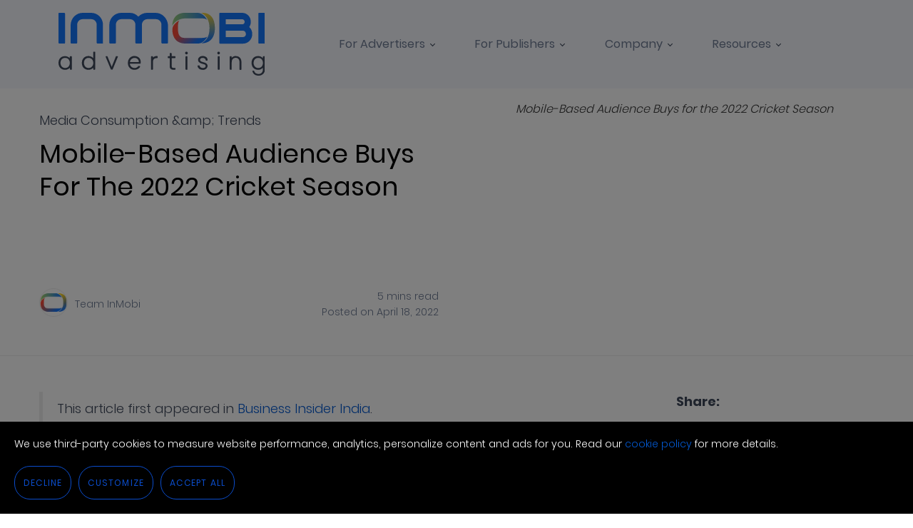

--- FILE ---
content_type: text/html; charset=utf-8
request_url: https://advertising.inmobi.com/blog/mobile-based-audience-buys-for-the-2022-cricket-season
body_size: 14738
content:
<!DOCTYPE html><html lang="en"><head><meta charSet="utf-8" data-next-head=""/><meta property="og:locale" content="en_us" data-next-head=""/><meta property="fb:admins" content="585110623" data-next-head=""/><meta property="og:site_name" content="InMobi Advertising" data-next-head=""/><meta property="og:type" content="website" data-next-head=""/><link rel="icon" type="image/png" href="/static/icons/favicon.ico" data-next-head=""/><title data-next-head="">Mobile-Based Audience Buys for the 2022 Cricket Season</title><meta property="og:title" content="Mobile-Based Audience Buys for the 2022 Cricket Season" data-next-head=""/><meta name="description" content="This article first appeared in&amp;nbsp;Business Insider India. The year 2022 will most likely determine how brands in India bounce back to achieve or sustain growth in the wake of the pandemic. While macro-economic trends such as rising input costs, supply-chain constraints, and inflationary concerns are already forcing brands to pass on the cost to consumers, brands are also playing catch up with the ever-evolving connected consumer&amp;rsquo;s behavior and expectations in the next normal. This makes owning&amp;#8230;" data-next-head=""/><meta http-equiv="Content-Type" content="text/html; charset=utf-8" data-next-head=""/><meta name="viewport" content="width=device-width, maximum-scale=1.0, minimum-scale=1.0, initial-scale=1.0" data-next-head=""/><link rel="canonical" href="https://advertising.inmobi.com/blog/mobile-based-audience-buys-for-the-2022-cricket-season" data-next-head=""/><meta name="robots" content="index, follow" data-next-head=""/><meta property="og:locale" content="en_us" data-next-head=""/><meta property="fb:admins" content="585110623" data-next-head=""/><meta property="og:url" content="https://advertising.inmobi.com/blog/[id]" data-next-head=""/><meta property="og:site_name" content="InMobi Advertising" data-next-head=""/><meta property="og:type" content="website" data-next-head=""/><meta property="og:image" content="https://etinsights.et-edge.com/wp-content/uploads/2021/04/cricket-min.jpg" data-next-head=""/><meta name="google-site-verification" content="WcYewQoBvpI_PsYEbxwykzsqqcinPgQHpOud5uclaDA" data-next-head=""/><link rel="icon" type="image/png" href="/static/icons/favicon.ico" data-next-head=""/><link rel="stylesheet" href="https://web.inmobicdn.net/website/website/6.0.2/minify/fonts-v5.min.css" type="text/css" media="screen" data-next-head=""/><link rel="stylesheet" href="https://web.inmobicdn.net/website/website/6.0.2/minify/font-icons.min.css" type="text/css" media="screen" data-next-head=""/><link rel="stylesheet" href="https://web.inmobicdn.net/website/website/6.0.1/ui/dist-v6/prodbuild_130723.min.css" type="text/css" media="screen" data-next-head=""/><link rel="stylesheet" href="https://web.inmobicdn.net/website/website/6.0.1/ui/minify/bloginner_110325.min.css" type="text/css" media="screen" data-next-head=""/><link rel="stylesheet" href="https://web.inmobicdn.net/website/website/6.0.1/ui/minify/main-menu_251122.min.css" type="text/css" media="screen" data-next-head=""/><link rel="stylesheet" href="https://web.inmobicdn.net/website/website/6.0.1/v6/css/cdn-bridge.css" type="text/css" media="screen" data-next-head=""/><script type="text/javascript" src="https://web.inmobicdn.net/website/website/6.0.1/ui/dist-v6/prodbuild-v7_130723.min.js" data-next-head=""></script><script data-next-head="">var sdkInstance="appInsightsSDK";window[sdkInstance]="appInsights";var aiName=window[sdkInstance],aisdk=window[aiName]||function(e){function n(e){t[e]=function(){var n=arguments;t.queue.push(function(){t[e].apply(t,n)})}}var t={config:e};t.initialize=!0;var i=document,a=window;setTimeout(function(){var n=i.createElement("script");n.src=e.url||"https://az416426.vo.msecnd.net/scripts/b/ai.2.min.js",i.getElementsByTagName("script")[0].parentNode.appendChild(n)});try{t.cookie=i.cookie}catch(e){}t.queue=[],t.version=2;for(var r=["Event","PageView","Exception","Trace","DependencyData","Metric","PageViewPerformance"];r.length;)n("track"+r.pop());n("startTrackPage"),n("stopTrackPage");var s="Track"+r[0];if(n("start"+s),n("stop"+s),n("setAuthenticatedUserContext"),n("clearAuthenticatedUserContext"),n("flush"),!(!0===e.disableExceptionTracking||e.extensionConfig&&e.extensionConfig.ApplicationInsightsAnalytics&&!0===e.extensionConfig.ApplicationInsightsAnalytics.disableExceptionTracking)){n("_"+(r="onerror"));var o=a[r];a[r]=function(e,n,i,a,s){var c=o&&o(e,n,i,a,s);return!0!==c&&t["_"+r]({message:e,url:n,lineNumber:i,columnNumber:a,error:s}),c},e.autoExceptionInstrumented=!0}return t}(
                    {instrumentationKey:"b21f63ca-ceab-4e81-9d67-5ac8448f50d2"});window[aiName]=aisdk,aisdk.queue&&0===aisdk.queue.length&&aisdk.trackPageView({});</script><script data-next-head="">
            var cookieUtils = {
              getAcceptedCookieStatus: () => {
                const name = "cookie-pref" + "=";
                const ca = document.cookie.split(';');
                for (let i = 0; i < ca.length; i++) {
                    let c = ca[i];
                    while (c.charAt(0) == ' ') {
                        c = c.substring(1);
                    }
                    if (c.indexOf(name) == 0) {
                        return c.substring(name.length, c.length);
                    }
                }
                return "";
              }
            }

          // Define dataLayer and the gtag function.
          window.dataLayer = window.dataLayer || [];
          function gtag() {dataLayer.push(arguments);}          

          if(!cookieUtils.getAcceptedCookieStatus()) {
              gtag('consent', 'default', {
                  'ad_storage': 'denied',
                  'analytics_storage': 'denied',
              });
          } else if(cookieUtils.getAcceptedCookieStatus() === 'accepted'){
              gtag('consent', 'default', {
                  'ad_storage': 'granted',
                  'analytics_storage': 'granted',
              });
          }
          else {
              gtag('consent', 'default', {
                  'ad_storage': 'denied',
                  'analytics_storage': 'denied',
              });
          }</script><script type="text/javascript" id="gtagScript" data-next-head="">(function(w,d,s,l,i){w[l]=w[l]||[];w[l].push({'gtm.start':
                    new Date().getTime(),event:'gtm.js'});var f=d.getElementsByTagName(s)[0],
                    j=d.createElement(s),dl=l!='dataLayer'?'&l='+l:'';j.defer=true;j.src=
                    'https://www.googletagmanager.com/gtm.js?id='+i+dl;f.parentNode.insertBefore(j,f);
                    })(window,document,'script','dataLayer','GTM-W692Z7NX');</script><script data-next-head="">
        function denyConsent() {
            gtag('consent', 'update', {
                'ad_storage': 'denied',
                'analytics_storage': 'denied',
                'functionality_storage': 'denied',
                'personalization_storage': 'denied',
                'security_storage': 'denied'
            });
            const currentDate = new Date();
            //Info: Set expiry as 60 days 
            currentDate.setTime(currentDate.getTime() + (60 * 24 * 60 * 60 * 1000));
            const expiry = "expires=" + currentDate.toUTCString();
            document.cookie = "cookie-pref" + "=rejected;" + expiry + ";path=/";
        }
        const cookieStart = "cookie-pref";
        let accept = cookieUtils.getAcceptedCookieStatus();
        if (accept === 'rejected') {denyConsent();}
        </script><link rel="preload" href="https://web.inmobicdn.net/website/website/6.0.1/ui/uploads/resources/inmobi-adv-logo_080824.svg" as="image" fetchpriority="high" data-next-head=""/><link rel="preload" href="/_next/static/css/e4eb4ec61254f84d.css" as="style"/><link rel="stylesheet" href="/_next/static/css/e4eb4ec61254f84d.css" data-n-g=""/><link rel="preload" href="/_next/static/css/954468c9cf5230c4.css" as="style"/><link rel="stylesheet" href="/_next/static/css/954468c9cf5230c4.css" data-n-p=""/><noscript data-n-css=""></noscript><script defer="" nomodule="" src="/_next/static/chunks/polyfills-42372ed130431b0a.js"></script><script src="/_next/static/chunks/webpack-3e7487afe321dd10.js" defer=""></script><script src="/_next/static/chunks/vendor-a8ae876ef1d97af1.js" defer=""></script><script src="/_next/static/chunks/main-7057e0f0b0c2675b.js" defer=""></script><script src="/_next/static/chunks/pages/_app-bc82b679a0539aa8.js" defer=""></script><script src="/_next/static/chunks/6594-707d195a2063e065.js" defer=""></script><script src="/_next/static/chunks/5836-eb3db21c3f3d6b7b.js" defer=""></script><script src="/_next/static/chunks/3261-41bdedc653cbecba.js" defer=""></script><script src="/_next/static/chunks/7729-427a6f5102fff1c3.js" defer=""></script><script src="/_next/static/chunks/460-e65e84a3073a5b8d.js" defer=""></script><script src="/_next/static/chunks/728-fc89ff11ad0dab2a.js" defer=""></script><script src="/_next/static/chunks/pages/blog/%5Bid%5D-979ac5f2567620fd.js" defer=""></script><script src="/_next/static/1.0.0/_buildManifest.js" defer=""></script><script src="/_next/static/1.0.0/_ssgManifest.js" defer=""></script></head><body><noscript><iframe src="https://www.googletagmanager.com/ns.html?id=GTM-W692Z7NX" height="0" width="0" style="display:none;visibility:hidden"></iframe></noscript><div id="__next"><header id="header-v1" class="headerdesktop_homeHeader__cx5ur headerdesktop_homeHeaderColor__sFO4q"><div class="headerdesktop_outerHeader__0L2au max1116"><div class="headerdesktop_headerLogo__FPxI7"><a class="headerdesktop_headerLogoLink__Srlch gaEvent" href="/" alt="InMobi Advertising" data-event-category="Desktop Navigation Menu" data-event-action="Click - InMobi Advertising logo" data-event-label="InMobi Advertising logo"><span class="headerdesktop_headerSrOnly__QMN63" style="position:absolute;left:-10000px;top:auto;width:1px;height:1px;overflow:hidden">InMobi Advertising</span><img alt="InMobi Advertising Logo" id="inmobi-default-logo" fetchpriority="high" width="122" height="36" decoding="async" data-nimg="1" style="color:transparent" src="https://web.inmobicdn.net/website/website/6.0.1/ui/uploads/resources/inmobi-adv-logo_080824.svg"/></a></div><div class="headerdesktop_midMenu__Dq_q8"><ul class="headerdesktop_topNav__z_V78 headerdesktop_genUl__WKY4_"><li class="headerdesktop_fl__eHKEI"><span class="gaEvent" data-event-category="Desktop Navigation Menu" data-event-action="Click - For Advertisers" data-event-label="For Advertisers">For Advertisers<i class="headerdesktop_topNavArrow__gn6Fb"></i></span><div class="headerdesktop_subNav___RgC2 max1116"><div class="headerdesktop_subNavContainer__E2H_e"><div class="headerdesktop_col2NavBlock__2QUaO"><ul class="headerdesktop_megaMenuWrap__UzblC"><li class="headerdesktop_listSubHead__Olx2B"><h3 class="headerdesktop_snLinkSubHead__VdhyF">ENGAGE AND ACQUIRE</h3></li><li class="headerdesktop_listSub__NsBnq"><a class="undefined gaEvent" data-event-category="Desktop Navigation Menu" data-event-action="Click - Exchange" data-event-label="Exchange" href="/exchange"><h3 class="headerdesktop_snLinkHead__L_Mr6">Mobile-First Omnichannel Exchange</h3><p class="headerdesktop_snLinkDesp__zz4va undefined">Reach users programmatically across all screens</p></a></li><li class="headerdesktop_listSub__NsBnq"><a class="undefined gaEvent" data-event-category="Desktop Navigation Menu" data-event-action="Click - DSP" data-event-label="DSP" href="/dsp"><h3 class="headerdesktop_snLinkHead__L_Mr6">DSP</h3><p class="headerdesktop_snLinkDesp__zz4va undefined">Managed Service DSP for Performance</p></a></li></ul></div><div class="headerdesktop_col2NavBlock__2QUaO"><ul class="headerdesktop_megaMenuWrap__UzblC"><li class="headerdesktop_listSubHead__Olx2B"><h3 class="headerdesktop_snLinkSubHead__VdhyF">UNDERSTAND AND IDENTIFY</h3></li><li class="headerdesktop_listSub__NsBnq"><a class="undefined gaEvent" data-event-category="Desktop Navigation Menu" data-event-action="Click - Audiences" data-event-label="Audiences" href="/audiences"><h3 class="headerdesktop_snLinkHead__L_Mr6">Audiences</h3><p class="headerdesktop_snLinkDesp__zz4va undefined">Fuel campaign performance with laser-focused targeting</p></a></li></ul></div></div></div></li><li class="headerdesktop_fl__eHKEI"><span class="gaEvent" data-event-category="Desktop Navigation Menu" data-event-action="Click - For Publishers" data-event-label="For Publishers" data-index="2">For Publishers<i class="headerdesktop_topNavArrow__gn6Fb"></i></span><div class="headerdesktop_subNav___RgC2"><div class="headerdesktop_subNavContainer__E2H_e"><div class="headerdesktop_col2NavBlock__2QUaO"><ul class="headerdesktop_megaMenuWrap__UzblC"><li class="headerdesktop_listSub__NsBnq"><a class="undefined gaEvent" data-event-category="Desktop Navigation Menu" data-event-action="Click - Mobile Monetization" data-event-label="Mobile Monetization" href="/mobile-in-app-monetization"><h3 class="headerdesktop_snLinkHead__L_Mr6">Mobile Monetization</h3><p class="headerdesktop_snLinkDesp__zz4va undefined">Monetize your mobile apps and websites effortlessly with InMobi</p></a></li><li class="headerdesktop_listSub__NsBnq"><a class="undefined gaEvent" data-event-category="Desktop Navigation Menu" data-event-action="Click - UnifID" data-event-label="UnifID" href="/unifid"><h3 class="headerdesktop_snLinkHead__L_Mr6">UnifID</h3><p class="headerdesktop_snLinkDesp__zz4va undefined">Maximize your addressability through our industry-first identity solution</p></a></li><li class="headerdesktop_listSub__NsBnq"><a class="undefined gaEvent" data-event-category="Desktop Navigation Menu" data-event-action="Click - Game Monetization" data-event-label="Game Monetization" href="/game-monetization"><h3 class="headerdesktop_snLinkHead__L_Mr6">Game Monetization</h3><p class="headerdesktop_snLinkDesp__zz4va undefined">Grow revenue from your games through in-app advertising</p></a></li></ul></div><div class="headerdesktop_col2NavBlock__2QUaO"><ul class="headerdesktop_megaMenuWrap__UzblC"><li class="headerdesktop_listSub__NsBnq"><a class="undefined gaEvent" data-event-category="Desktop Navigation Menu" data-event-action="Click - Ad Formats" data-event-label="Ad Formats" href="/ad-experience"><h3 class="headerdesktop_snLinkHead__L_Mr6">Ad Formats</h3><p class="headerdesktop_snLinkDesp__zz4va undefined">Minimize churn with InMobi&#x27;s high-impact ad formats</p></a></li><li class="headerdesktop_listSub__NsBnq"><a class="undefined gaEvent" data-event-category="Desktop Navigation Menu" data-event-action="Click - SDK" data-event-label="InMobi SDK" href="/sdk"><h3 class="headerdesktop_snLinkHead__L_Mr6">InMobi SDK</h3><p class="headerdesktop_snLinkDesp__zz4va undefined">Monetize with InMobi&#x27;s lightweight ad SDK</p></a></li><li class="headerdesktop_listSub__NsBnq"><a class="undefined gaEvent" data-event-category="Desktop Navigation Menu" data-event-action="Click - CMP" data-event-label="InMobi CMP" href="/cmp"><h3 class="headerdesktop_snLinkHead__L_Mr6">InMobi CMP</h3><p class="headerdesktop_snLinkDesp__zz4va undefined">Foster trust and unlock revenue with our CMP</p></a></li></ul></div></div></div></li><li class="headerdesktop_fl__eHKEI"><span class="gaEvent" data-event-category="Desktop Navigation Menu" data-event-action="Click - Company" data-event-label="Company">Company<i class="headerdesktop_topNavArrow__gn6Fb"></i></span><div class="headerdesktop_subNav___RgC2"><div class="headerdesktop_subNavContainer__E2H_e"><div class="headerdesktop_col2NavBlock__2QUaO"><ul class="headerdesktop_megaMenuWrap__UzblC"><li class="headerdesktop_listSub__NsBnq"><a class="undefined gaEvent" data-event-category="Desktop Navigation Menu" data-event-action="Click - About Us" data-event-label="About Us" href="/company"><h3 class="headerdesktop_snLinkHead__L_Mr6">About Us</h3><p class="headerdesktop_snLinkDesp__zz4va undefined">Hear our story</p></a></li><li class="headerdesktop_listSub__NsBnq"><a class="undefined gaEvent" data-event-category="Desktop Navigation Menu" data-event-action="Click - Leadership" data-event-label="Leadership Team" href="/company/leadership/"><h3 class="headerdesktop_snLinkHead__L_Mr6">Leadership Team</h3><p class="headerdesktop_snLinkDesp__zz4va undefined">Meet our management team</p></a></li><li class="headerdesktop_listSub__NsBnq"><a class="undefined gaEvent" data-event-category="Desktop Navigation Menu" data-event-action="Click - Sustainability" data-event-label="Sustainability" href="/company/sustainability/"><h3 class="headerdesktop_snLinkHead__L_Mr6">Sustainability</h3><p class="headerdesktop_snLinkDesp__zz4va undefined">Explore our commitment to a greener ad ecosystem</p></a></li></ul></div><div class="headerdesktop_col2NavBlock__2QUaO"><ul class="headerdesktop_megaMenuWrap__UzblC"><li class="headerdesktop_listSub__NsBnq"><a class="undefined gaEvent" data-event-category="Desktop Navigation Menu" data-event-action="Click - Press Center" data-event-label="Press Center" href="/company/press"><h3 class="headerdesktop_snLinkHead__L_Mr6">Press Center</h3><p class="headerdesktop_snLinkDesp__zz4va undefined">News and media content for press</p></a></li><li class="headerdesktop_listSub__NsBnq"><a class="undefined gaEvent" data-event-category="Desktop Navigation Menu" data-event-action="Click - Careers" data-event-label="Careers" href="https://www.inmobi.com/company/careers/" target="_blank" rel="noreferrer"><h3 class="headerdesktop_snLinkHead__L_Mr6">Careers</h3><p class="headerdesktop_snLinkDesp__zz4va undefined">Join our growing team</p></a></li></ul></div></div></div></li><li class="headerdesktop_fl__eHKEI"><span class="gaEvent" data-event-category="Desktop Navigation Menu" data-event-action="Click - Resources Dropdown" data-event-label="Resources">Resources<i class="headerdesktop_topNavArrow__gn6Fb"></i></span><div class="headerdesktop_subNav___RgC2"><div class="headerdesktop_subNavContainer__E2H_e"><div class="headerdesktop_col2NavBlock__2QUaO"><ul class="headerdesktop_megaMenuWrap__UzblC"><li class="headerdesktop_listSub__NsBnq"><a class="undefined gaEvent" data-event-category="Desktop Navigation Menu" data-event-action="Click - Resources Link" data-event-label="Resources" href="/resources"><h3 class="headerdesktop_snLinkHead__L_Mr6">Resources</h3><p class="headerdesktop_snLinkDesp__zz4va undefined">Ideas and insights for marketing success</p></a></li><li class="headerdesktop_listSub__NsBnq"><a class="undefined gaEvent" data-event-category="Desktop Navigation Menu" data-event-action="Click - InMobi University" data-event-label="InMobi University" href="/inmobiu"><h3 class="headerdesktop_snLinkHead__L_Mr6">InMobi University</h3><p class="headerdesktop_snLinkDesp__zz4va undefined">Education platform for marketers and publishers</p></a></li></ul></div><div class="headerdesktop_col2NavBlock__2QUaO"><ul class="headerdesktop_megaMenuWrap__UzblC"><li class="headerdesktop_listSub__NsBnq"><a class="undefined gaEvent" data-event-category="Desktop Navigation Menu" data-event-action="Click - Support Center" data-event-label="Support Center" href="https://support.inmobi.com/" target="_blank" rel="noreferrer"><h3 class="headerdesktop_snLinkHead__L_Mr6">Support Center</h3><p class="headerdesktop_snLinkDesp__zz4va undefined">Find articles, help and advice</p></a></li><li class="headerdesktop_listSub__NsBnq"><a class="undefined gaEvent" data-event-category="Desktop Navigation Menu" data-event-action="Click - Contact Us" data-event-label="Contact Us" href="/company/contact"><h3 class="headerdesktop_snLinkHead__L_Mr6">Contact Us</h3><p class="headerdesktop_snLinkDesp__zz4va undefined">Get in touch</p></a></li></ul></div></div></div></li></ul></div></div></header><div class="headerdesktop_subHeaderWrapper__NojUL"><div class="headerdesktop_subHeaderContent__YMoAd max1116"><a class="headerdesktop_subHeaderLogo__fcu5_ gaEvent" data-event-category="Blog Navigation Menu" data-event-action="Click Blog" data-event-label="Sub-header Logo" href="/blog">Blog</a><div class="headerdesktop_subMenuwrapper__ZMr_6"><ul class="headerdesktop_sublinkList__7lPdP"><li><a href="/resources" title="All" class="ga-event" data-event-category="Blog Navigation Menu" data-event-action="Click - All" data-event-label="All">All</a></li><li><a href="/blog" title="Blogs" class="ga-event" data-event-category="Blog Navigation Menu" data-event-action="Click - Blogs" data-event-label="Blogs">Blogs</a></li><li><a href="/case-study" title="Case Studies" class="ga-event" data-event-category="Blog Navigation Menu" data-event-action="Click - Case Studies" data-event-label="Case Studies">Case Studies</a></li><li><a href="/reports" title="Reports" class="ga-event" data-event-category="Blog Navigation Menu" data-event-action="Click - Reports" data-event-label="Reports">Reports</a></li><li><a href="/webinars" title="Webinars" class="ga-event" data-event-category="Blog Navigation Menu" data-event-action="Click - Webinars" data-event-label="Webinars">Webinars</a></li></ul></div></div></div><div id="container" class="full-fluid blog"><div class="primary full-width"><div class="posts clearfix"><div class="single"><div class="single-view-top-wrap"><div class="single-view-top-wrapper max1170 outer-padding"><div class="single-view-left-content"><div class="cat-blk"><ul><li>Media Consumption &amp;amp; Trends</li></ul></div><h1 id="blog-heading">Mobile-Based Audience Buys for the 2022 Cricket Season</h1><div class="author-content-wrapper"><div class="author-content"><div class="author-pic"><img src="https://web.inmobicdn.net/website/website/6.0.1/uploads/avatars/team.inmobi1_.png" alt="Team InMobi"/></div><div class="author-details">Team InMobi</div></div><div class="date-content"><div class="read-time">5<!-- --> <!-- -->mins<!-- --> read</div><div class="posted-time">Posted on <!-- -->April 18, 2022</div></div></div></div><div class="single-view-img-wrapper"><div><img src="https://etinsights.et-edge.com/wp-content/uploads/2021/04/cricket-min.jpg" alt="" style="object-fit:contain" class=""/></div></div></div></div><div class="single-view-bottom-wrap"><div class="single-view-bottom-wrapper max1170 outer-padding"><div class="detail-content-wrapper"><div class="detail-content"><blockquote><p>This article first appeared in <a href="https://www.businessinsider.in/advertising/media/article/why-mobile-based-audience-buys-is-a-game-changer-for-advertisers-in-the-2022-cricket-season/articleshow/90392630.cms">Business Insider India</a>.</p></blockquote><p>The year 2022 will most likely determine how brands in India bounce back to achieve or sustain growth in the wake of the pandemic. While macro-economic trends such as rising input costs, supply-chain constraints, and inflationary concerns are already forcing brands to pass on the cost to consumers, brands are also playing catch up with the ever-evolving connected consumer’s behavior and expectations in the next normal. This makes owning share of voice to drive awareness and growth critical – be it for legacy or digital-first brands.<br/><br/><strong>IPL – The First Big Marketing Opportunity of the Year</strong><br/>The first big marketing opportunity of the year – the Indian Premier League (IPL), is set to arrive. Given the passion cricket ignites, the viewership it attracts, and the varied conversations it generates across the country, IPL will own individual and household attention this summer. But what’s important to note is that the IPL-consumer relationship extends way beyond the live matches as viewers partake in fantasy and in-app cricket gaming, watch informational videos, participate in polls and quizzes, and so much more during and outside matches.<br/>Needless to say, as IPL captures eyeballs and conversations, brands cannot afford to stay away. At the same time, they must be mindful of the disproportionate investments and costs required via sponsorships, TV airtime, or digital live-match ads. So, how do brands on a strict budget continue to own share of voice and associate themselves with the conversations around IPL? The answer is Mobile-based Audience Buys.<br/><br/><strong>The Smart Mobile Advertising Strategy: Audience Buys</strong><br/>While most brands have either developed Mobile Marketing Maturity or are in the process of developing it, the key competitive edge this IPL season will be the mobile-advertising strategy they choose for each campaign. In today’s hyper-connected and digitally active world, audiences are present on multiple channels as they navigate and switch between a myriad of apps and content in real-time.<br/><br/>Given the breadth and depth of mobile signals, adopting an audience-based mobile advertising strategy can help brands tap into “always-on” segments that are unique to their products and use cases. Brands can also amplify their reach via household graphs to identify and target IPL viewing households. By engaging intelligently with audiences “when” and “where” they are most likely to engage, brands can increase the value of impressions delivered; increasing SOV, and as a result, increasing share of wallet.<br/><br/><strong>Deploying a Mobile Audience Strategy</strong><br/>Sprite, a world-leading soft drink, initiated an innovative activation last IPL with mobile audiences and the result was record breaking engagement within just five days of the “Din Bhaari, Life Jaari” campaign going live; Sprite helped Young India hit “Refresh” and get on with life with a fresh perspective. By identifying cricket enthusiasts, the brand engaged them with the Sprite Cricket Premier League (CPL) – a virtual cricket tournament. Closely reflecting the IPL format, it allowed users to choose and play for a city of their choice. A heightened stadium experience was brought to life while tactfully using the platform in innovative ways to create brand associations. The signature green color of Sprite, the bottle, and the logo were strategically integrated as native elements within the game, maximizing the impact for the brand. Moreover, high-intent users were directed to instantly buy the product from e-commerce platforms like Amazon, Big Basket, Flipkart and BlinkIt.</p><p><img alt="mobile app advertising" src="https://2714195.fs1.hubspotusercontent-na1.net/hubfs/2714195/Sprite%20Glance%20Case%20Study%202021/Sprite%20Glance%20High%20Impact%20Zero.jpg" style="height:275px;width:513px"/></p><p><br/>As brands witness pressure to balance risings costs with the need to engage with consumers in moments that matter, devising a smart mobile audience strategy is one of the most impactful ways for brands to better their return on ad spends. IPL being the first big marketing opportunity of the year, brands can build readiness and efficiency for the remainder of the cricket season and other seasonal marketing opportunities this year.</p></div></div><div class="side-links-wrapper"><div class="social-media-block"><div class="share-heading">Share:</div><div class="share-icons"><div class="fb-share-button media-icons gaEvent" data-event-category="Blog Detail Page" data-event-action="Click Facebook Share - Mobile-Based Audience Buys for the 2022 Cricket Season" data-event-label="Facebook Share - Mobile-Based Audience Buys for the 2022 Cricket Season"><img src="https://web.inmobicdn.net/website/website/6.0.1/v6/img/fb-share.png" alt="Facebook Icon"/></div><div class="twitter-share media-icons gaEvent" data-event-category="Blog Detail Page" data-event-action="Click Twitter Share - Mobile-Based Audience Buys for the 2022 Cricket Season" data-event-label="Twitter Share - Mobile-Based Audience Buys for the 2022 Cricket Season"><img src="https://web.inmobicdn.net/website/website/6.0.1/v6/img/twitter-share.png" alt="Twitter Icon"/></div><div class="linkedin-share media-icons gaEvent" data-event-category="Blog Detail Page" data-event-action="Click LinkedIn Share - Mobile-Based Audience Buys for the 2022 Cricket Season" data-event-label="LinkedIn Share - Mobile-Based Audience Buys for the 2022 Cricket Season"><svg height="40" viewBox="0 0 40 40" width="40" xmlns="http://www.w3.org/2000/svg"><circle cx="20" cy="20" r="20"></circle><path d="m24.679 28.00977v-5.2002c0-1.24316-.01905-2.83887-1.72095-2.83887-1.726 0-1.984 1.354-1.984 2.74512v5.292h-3.31105v-10.69382h3.16895v1.46583h.043a3.4814 3.4814 0 0 1 3.13794-1.72413c3.354 0 3.977 2.21192 3.977 5.0918v5.85986zm-12.423 0v-10.69385h3.318v10.69385zm-.256-14.07959a1.92505 1.92505 0 1 1 0 .00634z" fill="#fff"></path></svg></div></div></div><div class="related-articles tab-hide"><div class="title">Related Articles</div><div class="list-content"><div class="list-item"><div><a href="/blog/2021-india-gaming-report-everyone-is-gaming-among-us" target="_blank" class="gaEvent" data-event-category="Blog Detail Page" data-event-action="Click Related Article - 2021 India Gaming Report: Everyone is Gaming Among Us" data-event-label="Related Article - 2021 India Gaming Report: Everyone is Gaming Among Us">2021 India Gaming Report: Everyone is Gaming Among Us</a></div></div><div class="list-item"><div><a href="/blog/building-resilient-brands-2022-india-mobile-marketing-handbook" target="_blank" class="gaEvent" data-event-category="Blog Detail Page" data-event-action="Click Related Article - Building Resilient Brands: 2022 India Mobile Marketing Handbook" data-event-label="Related Article - Building Resilient Brands: 2022 India Mobile Marketing Handbook">Building Resilient Brands: 2022 India Mobile Marketing Handbook </a></div></div><div class="list-item"><div><a href="/blog/why-audience-segments-are-the-new-currency-in-mobile-advertising" target="_blank" class="gaEvent" data-event-category="Blog Detail Page" data-event-action="Click Related Article - Why Audience Segments Are the New Currency in Mobile Advertising" data-event-label="Related Article - Why Audience Segments Are the New Currency in Mobile Advertising">Why Audience Segments Are the New Currency in Mobile Advertising</a></div></div><div class="list-item"><div><a href="/blog/rewarded-video-ads-what-all-gaming-app-publishers-should-know" target="_blank" class="gaEvent" data-event-category="Blog Detail Page" data-event-action="Click Related Article - Rewarded Video Ads: What All Gaming App Publishers Should Know" data-event-label="Related Article - Rewarded Video Ads: What All Gaming App Publishers Should Know">Rewarded Video Ads: What All Gaming App Publishers Should Know </a></div></div><div class="list-item"><div><a href="/blog/identifying-target-audiences-when-everyone-is-sheltering-in-place" target="_blank" class="gaEvent" data-event-category="Blog Detail Page" data-event-action="Click Related Article - Identifying Target Audiences When Everyone is Sheltering in Place" data-event-label="Related Article - Identifying Target Audiences When Everyone is Sheltering in Place">Identifying Target Audiences When Everyone is Sheltering in Place</a></div></div></div></div><div class="editors-pick tab-hide"><div class="title">Editor&#x27;s Pick</div><div class="list-content"><div class="list-item"><a href="/blog/how-are-in-app-advertising-rates-calculated" target="_blank" class="gaEvent" data-event-category="Blog Detail Page" data-event-action="Click Editor Picked Blog - How Are In-App Advertising Rates Calculated?" data-event-label="Editor Picked Blog - How Are In-App Advertising Rates Calculated?" rel="noreferrer"><img src="https://web.inmobicdn.net/website/website/6.0.1/uploads/misc/In-App-Advertising-Rates.jpg" alt="" style="height:40px;width:40px" class=""/></a><div class="b-content"><a href="/blog/how-are-in-app-advertising-rates-calculated" target="_blank" class="gaEvent" data-event-category="Blog Detail Page" data-event-action="Click Editor Picked Blog - How Are In-App Advertising Rates Calculated?" data-event-label="Editor Picked Blog - How Are In-App Advertising Rates Calculated?" rel="noreferrer">How Are In-App Advertising Rates Calculated?</a></div></div><div class="list-item"><a href="/blog/how-does-in-app-advertising-work" target="_blank" class="gaEvent" data-event-category="Blog Detail Page" data-event-action="Click Editor Picked Blog - How Does In-App Advertising Work?" data-event-label="Editor Picked Blog - How Does In-App Advertising Work?" rel="noreferrer"><img src="https://web.inmobicdn.net/website/website/6.0.1/uploads/misc/In-App-Advertising.jpg" alt="" style="height:40px;width:40px" class=""/></a><div class="b-content"><a href="/blog/how-does-in-app-advertising-work" target="_blank" class="gaEvent" data-event-category="Blog Detail Page" data-event-action="Click Editor Picked Blog - How Does In-App Advertising Work?" data-event-label="Editor Picked Blog - How Does In-App Advertising Work?" rel="noreferrer">How Does In-App Advertising Work?</a></div></div><div class="list-item"><a href="/blog/52-in-app-advertising-statistics-you-should-know" target="_blank" class="gaEvent" data-event-category="Blog Detail Page" data-event-action="Click Editor Picked Blog - 52 In-App Advertising Statistics You Should Know" data-event-label="Editor Picked Blog - 52 In-App Advertising Statistics You Should Know" rel="noreferrer"><img src="https://web.inmobicdn.net/website/website/6.0.1/uploads/blog/1350369590.jpg" alt="" style="height:40px;width:40px" class=""/></a><div class="b-content"><a href="/blog/52-in-app-advertising-statistics-you-should-know" target="_blank" class="gaEvent" data-event-category="Blog Detail Page" data-event-action="Click Editor Picked Blog - 52 In-App Advertising Statistics You Should Know" data-event-label="Editor Picked Blog - 52 In-App Advertising Statistics You Should Know" rel="noreferrer">52 In-App Advertising Statistics You Should Know</a></div></div><div class="list-item"><a href="/blog/4-examples-of-programmatic-advertising-done-right-in-apps" target="_blank" class="gaEvent" data-event-category="Blog Detail Page" data-event-action="Click Editor Picked Blog - 4 Examples of Programmatic Advertising Done Right In Apps" data-event-label="Editor Picked Blog - 4 Examples of Programmatic Advertising Done Right In Apps" rel="noreferrer"><img src="https://web.inmobicdn.net/website/website/6.0.1/uploads/blog/examples-of-programmatic-advertising-mobile.png" alt="" style="height:40px;width:40px" class=""/></a><div class="b-content"><a href="/blog/4-examples-of-programmatic-advertising-done-right-in-apps" target="_blank" class="gaEvent" data-event-category="Blog Detail Page" data-event-action="Click Editor Picked Blog - 4 Examples of Programmatic Advertising Done Right In Apps" data-event-label="Editor Picked Blog - 4 Examples of Programmatic Advertising Done Right In Apps" rel="noreferrer">4 Examples of Programmatic Advertising Done Right In Apps</a></div></div><div class="list-item"><a href="/blog/in-app-ads.txt-what-you-need-to-know-video" target="_blank" class="gaEvent" data-event-category="Blog Detail Page" data-event-action="Click Editor Picked Blog - In-App Ads.txt: What You Need to Know [VIDEO]" data-event-label="Editor Picked Blog - In-App Ads.txt: What You Need to Know [VIDEO]" rel="noreferrer"><img src="https://web.inmobicdn.net/website/website/6.0.1/uploads/blog/app-ads.txt_video_blog_about_image.png" alt="" style="height:40px;width:40px" class=""/></a><div class="b-content"><a href="/blog/in-app-ads.txt-what-you-need-to-know-video" target="_blank" class="gaEvent" data-event-category="Blog Detail Page" data-event-action="Click Editor Picked Blog - In-App Ads.txt: What You Need to Know [VIDEO]" data-event-label="Editor Picked Blog - In-App Ads.txt: What You Need to Know [VIDEO]" rel="noreferrer">In-App Ads.txt: What You Need to Know [VIDEO]</a></div></div></div></div><div class="signup-block tab-hide"><div class="signup-title form-container hbspt-form" id="right-pane-form"><div><div id="reactHubspotForm76334" style="display:none"></div></div></div></div></div></div></div><div class="related-articles-wrapper"><div class="related-articles-heading">Related Articles</div><div class="related-articles-block max1170 outer-padding"><div class="related-articles-container"><a href="/blog/2021-india-gaming-report-everyone-is-gaming-among-us" target="_blank" class="gaEvent" data-event-category="Blog Detail Page" data-event-action="Click Related Article - 2021 India Gaming Report: Everyone is Gaming Among Us" data-event-label="Related Article - 2021 India Gaming Report: Everyone is Gaming Among Us"><div class="related-articles-img"><img src="https://go.inmobi.net/hubfs/Gaming%20Report%202021%20India%20Blogs/Image-02.png" alt="" class="image"/></div><div class="related-articles-content"><div class="related-articles-category"><ul><li>Consumer Research</li><li>Understanding Consumers</li></ul></div><div class="related-articles-title">2021 India Gaming Report: Everyone is Gaming Among Us</div><div class="related-articles-author">April 07, 2021</div><div class="related-articles-bottom-content"><div class="related-articles-author">By <!-- -->Team InMobi</div><div class="related-articles-readtime">5<!-- --> <!-- -->mins<!-- --> read</div></div></div></a></div><div class="related-articles-container"><a href="/blog/building-resilient-brands-2022-india-mobile-marketing-handbook" target="_blank" class="gaEvent" data-event-category="Blog Detail Page" data-event-action="Click Related Article - Building Resilient Brands: 2022 India Mobile Marketing Handbook" data-event-label="Related Article - Building Resilient Brands: 2022 India Mobile Marketing Handbook"><div class="related-articles-img"><img src="https://web.inmobicdn.net/website/website/6.0.1/ui/uploads/blog/Design_2_Rectangle_edit.jpg" alt="" class="image"/></div><div class="related-articles-content"><div class="related-articles-category"><ul><li>Consumer Research</li><li>Media Consumption &amp;amp; Trends</li><li>Understanding Consumers</li></ul></div><div class="related-articles-title">Building Resilient Brands: 2022 India Mobile Marketing Handbook </div><div class="related-articles-author">February 21, 2022</div><div class="related-articles-bottom-content"><div class="related-articles-author">By <!-- -->Team InMobi</div><div class="related-articles-readtime">5<!-- --> <!-- -->mins<!-- --> read</div></div></div></a></div><div class="related-articles-container"><a href="/blog/why-audience-segments-are-the-new-currency-in-mobile-advertising" target="_blank" class="gaEvent" data-event-category="Blog Detail Page" data-event-action="Click Related Article - Why Audience Segments Are the New Currency in Mobile Advertising" data-event-label="Related Article - Why Audience Segments Are the New Currency in Mobile Advertising"><div class="related-articles-img"><img src="https://web.inmobicdn.net/website/website/6.0.1/ui/uploads/blog/shutterstock_441685048.jpg" alt="" class="image"/></div><div class="related-articles-content"><div class="related-articles-category"><ul><li>Product and Technology</li></ul></div><div class="related-articles-title">Why Audience Segments Are the New Currency in Mobile Advertising</div><div class="related-articles-author">July 06, 2016</div><div class="related-articles-bottom-content"><div class="related-articles-author">By <!-- -->Irene Herranz</div><div class="related-articles-readtime">5<!-- --> <!-- -->mins<!-- --> read</div></div></div></a></div></div></div><div class="tile4"><h3>Stay Up to Date</h3><p>Register to our blog updates newsletter to receive the latest content in your inbox.</p><div class="clearfix form-container hbspt-form" id="bottom-subs-form"><div><div id="reactHubspotForm76335" style="display:none"></div></div></div></div></div></div></div><div style="clear:both"></div></div><footer id="footer-v1" class="footerdesktop_homeFooter__UAa1t"><div class="max1116"><div class="footerdesktop_footerSocialIcons__TuRDs"><span>Follow Us</span><a class="footerdesktop_footerSocialMediaLink__KU_Cm gaEvent" data-event-category="Desktop Footer Menu" data-event-action="Click - Facebook" data-event-label="Facebook Social Icon" href="https://www.facebook.com/inmobi" target="_blank" rel="noopener noreferrer"><span class="footerdesktop_footerSrOnly__59AhS" style="position:absolute;left:-10000px;top:auto;width:1px;height:1px;overflow:hidden">Facebook</span><img alt="Facebook" fetchpriority="low" loading="lazy" width="27" height="27" decoding="async" data-nimg="1" style="color:transparent" src="https://web.inmobicdn.net/website/website/6.0.1/advertising-inmobi-images/fb_button.svg"/></a><a class="footerdesktop_footerSocialMediaLink__KU_Cm gaEvent" data-event-category="Desktop Footer Menu" data-event-action="Click - Youtube" data-event-label="Youtube Social Icon" href="https://www.youtube.com/@inmobitv/" target="_blank" rel="noopener noreferrer"><span class="footerdesktop_footerSrOnly__59AhS" style="position:absolute;left:-10000px;top:auto;width:1px;height:1px;overflow:hidden">Youtube</span><img alt="Youtube" fetchpriority="low" loading="lazy" width="27" height="27" decoding="async" data-nimg="1" style="color:transparent" src="https://web.inmobicdn.net/website/website/6.0.1/advertising-inmobi-images/yt_button.svg"/></a><a class="footerdesktop_footerSocialMediaLink__KU_Cm gaEvent" data-event-category="Desktop Footer Menu" data-event-action="Click - LinkedIn" data-event-label="LinkedIn Social Icon" href="https://www.linkedin.com/company/inmobi/posts/?feedView=all&amp;viewAsMember=true" target="_blank" rel="noopener noreferrer"><span class="footerdesktop_footerSrOnly__59AhS" style="position:absolute;left:-10000px;top:auto;width:1px;height:1px;overflow:hidden">Linkedin</span><img alt="Linkedin" fetchpriority="low" loading="lazy" width="27" height="27" decoding="async" data-nimg="1" style="color:transparent" src="https://web.inmobicdn.net/website/website/6.0.1/advertising-inmobi-images/linkedin_button.svg"/></a></div><div class="footerdesktop_footerMenuWrapper__KpGeC"><div class="footerdesktop_footerPartnerIconsWrapper__vPiQZ"><div class="footerdesktop_footerInMobiLogo__giBys"><a class="footerdesktop_footerPartnerLink__d35i4 gaEvent" data-event-category="Desktop Footer Menu" data-event-action="Click - InMobi Advertising Logo" data-event-label="InMobi Advertising Logo" href="/"><span class="footerdesktop_footerSrOnly__59AhS" style="position:absolute;left:-10000px;top:auto;width:1px;height:1px;overflow:hidden">InMobi Advertising</span><img alt="InMobi Advertising" fetchpriority="low" loading="lazy" width="122" height="37" decoding="async" data-nimg="1" style="color:transparent" src="https://web.inmobicdn.net/website/website/6.0.1/advertising-inmobi-images/InMobi_Advertising_logo_grey.svg"/></a></div><div class="footerdesktop_footerPartnerIcons__fCXZg"><a class="footerdesktop_footerPartnerLink__d35i4 gaEvent" data-event-category="Desktop Footer Menu" data-event-action="Click - IAB Icon" data-event-label="IAB Icon" href="http://www.iab.net/" data-track="footer:click:iab" target="_blank" rel="noopener noreferrer"><span class="footerdesktop_footerSrOnly__59AhS" style="position:absolute;left:-10000px;top:auto;width:1px;height:1px;overflow:hidden">IAB</span><img alt="iab" fetchpriority="low" loading="lazy" width="44" height="22" decoding="async" data-nimg="1" style="color:transparent" src="https://web.inmobicdn.net/website/website/6.0.1/advertising-inmobi-images/iab.svg"/></a><a class="footerdesktop_footerPartnerLink__d35i4 gaEvent" data-event-category="Desktop Footer Menu" data-event-action="Click - MMA Icon" data-event-label="MMA Icon" href="http://www.mmaglobal.com/" data-track="footer:click:mma" target="_blank" rel="noopener noreferrer"><span class="footerdesktop_footerSrOnly__59AhS" style="position:absolute;left:-10000px;top:auto;width:1px;height:1px;overflow:hidden">MMA</span><img alt="MMA" fetchpriority="low" loading="lazy" width="44" height="13" decoding="async" data-nimg="1" style="color:transparent" src="https://web.inmobicdn.net/website/website/6.0.1/advertising-inmobi-images/MMA.svg"/></a><a class="footerdesktop_footerPartnerLink__d35i4 gaEvent" data-event-category="Desktop Footer Menu" data-event-action="Click - Brand Safety Icon" data-event-label="Brand Safety Icon" href="https://www.tagtoday.net/brand-safety#bsc" data-track="footer:click:brandsafety" target="_blank" rel="noopener noreferrer"><span class="footerdesktop_footerSrOnly__59AhS" style="position:absolute;left:-10000px;top:auto;width:1px;height:1px;overflow:hidden">Brand Safety</span><img alt="Brand Safety" fetchpriority="low" loading="lazy" width="56" height="56" decoding="async" data-nimg="1" style="color:transparent" src="https://web.inmobicdn.net/website/website/6.0.1/uploads/misc/TAG_025_Certified_BSC.svg"/></a><a class="footerdesktop_footerPartnerLink__d35i4 gaEvent" data-event-category="Desktop Footer Menu" data-event-action="Click - Fraud Defence Icon" data-event-label="Fraud Defence Icon" href="https://www.tagtoday.net/fraud#caf" data-track="footer:click:frauddefence" target="_blank" rel="noopener noreferrer"><span class="footerdesktop_footerSrOnly__59AhS" style="position:absolute;left:-10000px;top:auto;width:1px;height:1px;overflow:hidden">Fraud Defence</span><img alt="Fraud Defence" fetchpriority="low" loading="lazy" width="60" height="60" decoding="async" data-nimg="1" style="color:transparent" src="https://web.inmobicdn.net/website/website/6.0.1/uploads/misc/rgb_TAG_Certified_Against_Fraud.svg"/></a><a class="footerdesktop_footerPartnerLink__d35i4 gaEvent" data-event-category="Desktop Footer Menu" data-event-action="Click - Malware Defence Icon" data-event-label="Malware Defence Icon" href="https://www.tagtoday.net/threat-sharing#cam" data-track="footer:click:malwaredefence" target="_blank" rel="noopener noreferrer"><span class="footerdesktop_footerSrOnly__59AhS" style="position:absolute;left:-10000px;top:auto;width:1px;height:1px;overflow:hidden">Malware Defence</span><img alt="Malware Defence" fetchpriority="low" loading="lazy" width="60" height="60" decoding="async" data-nimg="1" style="color:transparent" src="https://web.inmobicdn.net/website/website/6.0.1/uploads/misc/rgb_TAG_Certified_Against_Malware.svg"/></a><a class="footerdesktop_footerPartnerLink__d35i4 gaEvent" data-event-category="Desktop Footer Menu" data-event-action="Click - IAB Tech Lab Icon" data-event-label="IAB Tech Lab Icon" href="https://iabtechlab.com/" data-track="footer:click:iab" target="_blank" rel="noopener noreferrer"><span class="footerdesktop_footerSrOnly__59AhS" style="position:absolute;left:-10000px;top:auto;width:1px;height:1px;overflow:hidden">IAB Tech Lab</span><img alt="IAB Tech Lab" fetchpriority="low" loading="lazy" width="44" height="44" decoding="async" data-nimg="1" style="color:transparent" src="https://web.inmobicdn.net/website/website/6.0.1/advertising-inmobi-images/iab_tech_labs.svg"/></a><a class="footerdesktop_footerPartnerLink__d35i4 gaEvent" data-event-category="Desktop Footer Menu" data-event-action="Click - Adjust Partner Benchmarks Icon" data-event-label="Adjust Partner Benchmarks Icon" href="https://insights.adjust.com/network-rankings/" data-track="footer:click:adjust" target="_blank" rel="noopener noreferrer"><span class="footerdesktop_footerSrOnly__59AhS" style="position:absolute;left:-10000px;top:auto;width:1px;height:1px;overflow:hidden">Adjust Partner Benchmarks</span><img alt="Adjust Partner Benchmarks" fetchpriority="low" loading="lazy" width="35" height="44" decoding="async" data-nimg="1" style="color:transparent" srcSet="/_next/image?url=https%3A%2F%2Fweb.inmobicdn.net%2Fwebsite%2Fwebsite%2F6.0.1%2Fadvertising-inmobi-images%2Fadjust-benchmark.png&amp;w=48&amp;q=100 1x, /_next/image?url=https%3A%2F%2Fweb.inmobicdn.net%2Fwebsite%2Fwebsite%2F6.0.1%2Fadvertising-inmobi-images%2Fadjust-benchmark.png&amp;w=96&amp;q=100 2x" src="/_next/image?url=https%3A%2F%2Fweb.inmobicdn.net%2Fwebsite%2Fwebsite%2F6.0.1%2Fadvertising-inmobi-images%2Fadjust-benchmark.png&amp;w=96&amp;q=100"/></a><a class="footerdesktop_footerPartnerLink__d35i4 gaEvent" data-event-category="Desktop Footer Menu" data-event-action="Click - Forrester Icon" data-event-label="Forrester Icon" href="https://www.forrester.com/bold" data-track="footer:click:forrester" target="_blank" rel="noopener noreferrer"><span class="footerdesktop_footerSrOnly__59AhS" style="position:absolute;left:-10000px;top:auto;width:1px;height:1px;overflow:hidden">Forrester</span><img alt="forrester" fetchpriority="low" loading="lazy" width="44" height="44" decoding="async" data-nimg="1" style="color:transparent" srcSet="/_next/image?url=https%3A%2F%2Fweb.inmobicdn.net%2Fwebsite%2Fwebsite%2F6.0.1%2Fui%2Fuploads%2Fmisc%2Fforrester-wave-badge-color.png&amp;w=48&amp;q=100 1x, /_next/image?url=https%3A%2F%2Fweb.inmobicdn.net%2Fwebsite%2Fwebsite%2F6.0.1%2Fui%2Fuploads%2Fmisc%2Fforrester-wave-badge-color.png&amp;w=96&amp;q=100 2x" src="/_next/image?url=https%3A%2F%2Fweb.inmobicdn.net%2Fwebsite%2Fwebsite%2F6.0.1%2Fui%2Fuploads%2Fmisc%2Fforrester-wave-badge-color.png&amp;w=96&amp;q=100"/></a><a class="footerdesktop_footerPartnerLink__d35i4 gaEvent" data-event-category="Desktop Footer Menu" data-event-action="Click - Appsflyer Icon" data-event-label="Appsflyer Icon" href="https://www.appsflyer.com/" data-track="footer:click:appsflyer" target="_blank" rel="noopener noreferrer"><span class="footerdesktop_footerSrOnly__59AhS" style="position:absolute;left:-10000px;top:auto;width:1px;height:1px;overflow:hidden">Appsflyer</span><img alt="appsflyer" fetchpriority="low" loading="lazy" width="44" height="44" decoding="async" data-nimg="1" style="color:transparent" srcSet="/_next/image?url=https%3A%2F%2Fweb.inmobicdn.net%2Fwebsite%2Fwebsite%2F6.0.1%2Fui%2Fuploads%2Fmisc%2Fappsflyer-badge-color.png&amp;w=48&amp;q=100 1x, /_next/image?url=https%3A%2F%2Fweb.inmobicdn.net%2Fwebsite%2Fwebsite%2F6.0.1%2Fui%2Fuploads%2Fmisc%2Fappsflyer-badge-color.png&amp;w=96&amp;q=100 2x" src="/_next/image?url=https%3A%2F%2Fweb.inmobicdn.net%2Fwebsite%2Fwebsite%2F6.0.1%2Fui%2Fuploads%2Fmisc%2Fappsflyer-badge-color.png&amp;w=96&amp;q=100"/></a></div></div><div class="footerdesktop_footerMainMenu__ewuDR"><div class="footerdesktop_footerMenuCol__iPu6J"><div class="footerdesktop_footerMenuHeading__Vx9Tf small">For Advertisers</div><ul class="footerdesktop_genUl__GZFap"><li class="footerdesktop_footerMenuList__ZUq2a"><a class="footerdesktop_footerMenuListLink__dXXIz gaEvent" data-event-category="Desktop Footer Menu" data-event-action="Click - Audiences" data-event-label="Audiences" href="/audiences">Audiences</a></li><li class="footerdesktop_footerMenuList__ZUq2a"><a class="footerdesktop_footerMenuListLink__dXXIz gaEvent" data-event-category="Desktop Footer Menu" data-event-action="Click - Exchange" data-event-label="Exchange" href="/exchange">Exchange</a></li><li class="footerdesktop_footerMenuList__ZUq2a"><a class="footerdesktop_footerMenuListLink__dXXIz gaEvent" data-event-category="Desktop Footer Menu" data-event-action="Click - DSP" data-event-label="DSP" href="/dsp">DSP</a></li></ul></div><div class="footerdesktop_footerMenuCol__iPu6J"><div class="footerdesktop_footerMenuHeading__Vx9Tf small">For Publishers</div><ul class="footerdesktop_genUl__GZFap"><li class="footerdesktop_footerMenuList__ZUq2a"><a class="footerdesktop_footerMenuListLink__dXXIz gaEvent" data-event-category="Desktop Footer Menu" data-event-action="Click - Mobile Monetization" data-event-label="Mobile Monetization" href="/mobile-in-app-monetization">Mobile Monetization</a></li><li class="footerdesktop_footerMenuList__ZUq2a"><a class="footerdesktop_footerMenuListLink__dXXIz gaEvent" data-event-category="Desktop Footer Menu" data-event-action="Click - UnifID" data-event-label="UnifID" href="/unifid">UnifID</a></li><li class="footerdesktop_footerMenuList__ZUq2a"><a class="footerdesktop_footerMenuListLink__dXXIz gaEvent" data-event-category="Desktop Footer Menu" data-event-action="Click - Game Monetization" data-event-label="Game Monetization" href="/game-monetization">Game Monetization</a></li><li class="footerdesktop_footerMenuList__ZUq2a"><a class="footerdesktop_footerMenuListLink__dXXIz gaEvent" data-event-category="Desktop Footer Menu" data-event-action="Click - Ad Formats" data-event-label="Ad Formats" href="/ad-experience">Ad Formats</a></li><li class="footerdesktop_footerMenuList__ZUq2a"><a class="footerdesktop_footerMenuListLink__dXXIz gaEvent" data-event-category="Desktop Footer Menu" data-event-action="Click - SDK" data-event-label="InMobi SDK" href="/sdk">InMobi SDK</a></li><li class="footerdesktop_footerMenuList__ZUq2a"><a class="footerdesktop_footerMenuListLink__dXXIz gaEvent" data-event-category="Desktop Footer Menu" data-event-action="Click - CMP" data-event-label="InMobi CMP" href="/cmp">InMobi CMP</a></li></ul></div><div class="footerdesktop_footerMenuCol__iPu6J"><div class="footerdesktop_footerMenuHeading__Vx9Tf small">Company</div><ul class="footerdesktop_genUl__GZFap"><li class="footerdesktop_footerMenuList__ZUq2a"><a class="footerdesktop_footerMenuListLink__dXXIz gaEvent" data-event-category="Desktop Footer Menu" data-event-action="Click - About Us" data-event-label="About Us" href="/company">About Us</a></li><li class="footerdesktop_footerMenuList__ZUq2a"><a class="footerdesktop_footerMenuListLink__dXXIz gaEvent" data-event-category="Desktop Footer Menu" data-event-action="Click - Leadership" data-event-label="Leadership Team" href="/company/leadership/">Leadership Team</a></li><li class="footerdesktop_footerMenuList__ZUq2a"><a class="footerdesktop_footerMenuListLink__dXXIz gaEvent" data-event-category="Desktop Footer Menu" data-event-action="Click - Sustainability" data-event-label="Sustainability" href="/company/sustainability/">Sustainability</a></li><li class="footerdesktop_footerMenuList__ZUq2a"><a class="footerdesktop_footerMenuListLink__dXXIz gaEvent" data-event-category="Desktop Footer Menu" data-event-action="Click - Press Center" data-event-label="Press Center" href="/company/press">Press Center</a></li><li class="footerdesktop_footerMenuList__ZUq2a"><a class="footerdesktop_footerMenuListLink__dXXIz gaEvent" data-event-category="Desktop Footer Menu" data-event-action="Click - Careers" data-event-label="Careers" href="https://www.inmobi.com/company/careers/" target="_blank" rel="noreferrer">Careers</a></li><li class="footerdesktop_footerMenuList__ZUq2a"><a class="footerdesktop_footerMenuListLink__dXXIz gaEvent" data-event-category="Desktop Footer Menu" data-event-action="Click - InMobi University" data-event-label="InMobi University" href="/inmobiu/">InMobi University</a></li></ul></div><div class="footerdesktop_footerMenuCol__iPu6J"><div class="footerdesktop_footerMenuHeading__Vx9Tf small">Resources</div><ul class="footerdesktop_genUl__GZFap"><li class="footerdesktop_footerMenuList__ZUq2a"><a class="footerdesktop_footerMenuListLink__dXXIz gaEvent" data-event-category="Desktop Footer Menu" data-event-action="Click - Resources" data-event-label="Resources" href="/resources">Resources</a></li><li class="footerdesktop_footerMenuList__ZUq2a"><a class="footerdesktop_footerMenuListLink__dXXIz gaEvent" data-event-category="Desktop Footer Menu" data-event-action="Click - Blog" data-event-label="Blog" href="/blog">Blogs</a></li><li class="footerdesktop_footerMenuList__ZUq2a"><a class="footerdesktop_footerMenuListLink__dXXIz gaEvent" data-event-category="Desktop Footer Menu" data-event-action="Click - Case Studies" data-event-label="Case Studies" href="/case-study">Case Studies</a></li><li class="footerdesktop_footerMenuList__ZUq2a"><a class="footerdesktop_footerMenuListLink__dXXIz gaEvent" data-event-category="Desktop Footer Menu" data-event-action="Click - Events" data-event-label="Events" href="/resources#event-tile">Events</a></li><li class="footerdesktop_footerMenuList__ZUq2a"><a class="footerdesktop_footerMenuListLink__dXXIz gaEvent" data-event-category="Desktop Footer Menu" data-event-action="Click - Reports" data-event-label="Reports" href="/reports">Reports</a></li><li class="footerdesktop_footerMenuList__ZUq2a"><a class="footerdesktop_footerMenuListLink__dXXIz gaEvent" data-event-category="Desktop Footer Menu" data-event-action="Click - Webinars" data-event-label="Webinars" href="/webinars">Webinars</a></li></ul></div><div class="footerdesktop_footerMenuCol__iPu6J"><div class="footerdesktop_footerMenuHeading__Vx9Tf small">Support</div><ul class="footerdesktop_genUl__GZFap"><li class="footerdesktop_footerMenuList__ZUq2a"><a class="footerdesktop_footerMenuListLink__dXXIz gaEvent" data-event-category="Desktop Footer Menu" data-event-action="Click - Support Center" data-event-label="Support Center" target="_blank" href="https://support.inmobi.com/" rel="noreferrer">Support Center</a></li><li class="footerdesktop_footerMenuList__ZUq2a"><a class="footerdesktop_footerMenuListLink__dXXIz gaEvent" data-event-category="Desktop Footer Menu" data-event-action="Click - Contact Us" data-event-label="Contact Us" href="/company/contact/">Contact Us</a></li></ul></div></div></div><div class="footerdesktop_footerBottomMenuWrapper__2yq2A"><div class="footerdesktop_footerPrivacyMenu__v6nfj"><div class="footerdesktop_footerPrivacyMenuCol__iiN_N"><ul class="footerdesktop_genUl__GZFap"><li class="footerdesktop_footerMenuList__ZUq2a"><a class="footerdesktop_footerMenuListLink__dXXIz gaEvent" data-event-category="Desktop Footer Menu" data-event-action="Click - InMobi Privacy Policy (Advertising)" data-event-label="InMobi Privacy Policy (Advertising)" href="/privacy-policy/">InMobi Privacy Policy (Advertising)</a></li><li class="footerdesktop_footerMenuList__ZUq2a"><a class="footerdesktop_footerMenuListLink__dXXIz gaEvent" data-event-category="Desktop Footer Menu" data-event-action="Click - Opt Out" data-event-label="Opt Out" href="/page/opt-out/">Opt-Out</a></li><li class="footerdesktop_footerMenuList__ZUq2a"><a class="footerdesktop_footerMenuListLink__dXXIz gaEvent" data-event-category="Desktop Footer Menu" data-event-action="Click - InMobi Cookie Policy (Ad network and channels)" data-event-label="InMobi Cookie Policy (Ad network and channels)" href="/cookie-policy/">InMobi Cookie Policy (Ad network and channels)</a></li></ul></div><div class="footerdesktop_footerPrivacyMenuCol__iiN_N"><ul class="footerdesktop_genUl__GZFap"><li class="footerdesktop_footerMenuList__ZUq2a"><a class="footerdesktop_footerMenuListLink__dXXIz gaEvent" data-event-category="Desktop Footer Menu" data-event-action="Click - Supplier Code of Conduct" data-event-label="Supplier Code of Conduct" href="/supplier-code-of-conduct">Supplier Code of Conduct</a></li><li class="footerdesktop_footerMenuList__ZUq2a"><a class="footerdesktop_footerMenuListLink__dXXIz gaEvent" data-event-category="Desktop Footer Menu" data-event-action="Click - Do Not Sell My Personal Data" data-event-label="Do Not Sell My Personal Data" href="/page/opt-out/#data-based-opt-out">Do Not Sell My Personal Data</a></li><li class="footerdesktop_footerMenuList__ZUq2a"><a class="footerdesktop_footerMenuListLink__dXXIz gaEvent" data-event-category="Desktop Footer Menu" data-event-action="Click - Advertiser Terms" data-event-label="Advertiser Terms" href="/advertiser-terms/">Advertiser Terms</a></li></ul></div><div class="footerdesktop_footerPrivacyMenuCol__iiN_N"><ul class="footerdesktop_genUl__GZFap"><li class="footerdesktop_footerMenuList__ZUq2a"><a class="footerdesktop_footerMenuListLink__dXXIz gaEvent" data-event-category="Desktop Footer Menu" data-event-action="Click - Website Privacy Policy" data-event-label="Website Privacy Policy" href="https://www.inmobi.com/website-privacy-policy/" target="_blank" rel="noreferrer">Website Privacy Policy</a></li><li class="footerdesktop_footerMenuList__ZUq2a"><a class="footerdesktop_footerMenuListLink__dXXIz gaEvent" data-event-category="Desktop Footer Menu" data-event-action="Click - Website Cookie Policy" data-event-label="Website Cookie Policy" href="https://www.inmobi.com/website-cookie-policy/" target="_blank" rel="noreferrer">Website Cookie Policy</a></li><li class="footerdesktop_footerMenuList__ZUq2a"><a class="footerdesktop_footerMenuListLink__dXXIz gaEvent" data-event-category="Desktop Footer Menu" data-event-action="Click - Security" data-event-label="Security" href="https://www.inmobi.com/security/" target="_blank" rel="noreferrer">Security</a></li></ul></div></div><div class="footerdesktop_footerCopyright__7QQFC">© <!-- -->2026<!-- --> InMobi</div></div></div></footer><div id="requestForm" class="modal fade"><div class="modal-dialog"><div class="modal-content hubspot-form-container"><div class="modal-header"><button type="button" class="close" data-dismiss="modal" aria-hidden="true">×</button><h4 class="modal-title">Get In Touch</h4></div><div id="footer-contact-form" class="modal-body hbspt-form"><div><div id="reactHubspotForm76336" style="display:none"></div></div></div></div></div></div><script src="https://web.inmobicdn.net/website/website/6.0.1/js/jquery.scrollTo.min.js"></script><script type="text/javascript" src="https://web.inmobicdn.net/website/website/6.0.2/minify/page.min.js"></script><script type="text/javascript" src="https://web.inmobicdn.net/website/website/6.0.1/dist/dist-lazy.js"></script></div><script id="__NEXT_DATA__" type="application/json">{"props":{"pageProps":{"allBlogDetailData":[{"blog_grid":{"blog_image":"https://etinsights.et-edge.com/wp-content/uploads/2021/04/cricket-min.jpg","heading":"\"Mobile-Based Audience Buys for the 2022 Cricket Season\"","author_image":"team.inmobi1_.png","author_name":"Team InMobi","co_author_image":"","co_author_name":"","read_time":"5","entryDate":"April 18, 2022","content":"\"\u0026lt;blockquote\u0026gt;\\n\u0026lt;p\u0026gt;This article first appeared in\u0026amp;nbsp;\u0026lt;a href=\u0026quot;https:\\/\\/www.businessinsider.in\\/advertising\\/media\\/article\\/why-mobile-based-audience-buys-is-a-game-changer-for-advertisers-in-the-2022-cricket-season\\/articleshow\\/90392630.cms\u0026quot;\u0026gt;Business Insider India\u0026lt;\\/a\u0026gt;.\u0026lt;\\/p\u0026gt;\\n\u0026lt;\\/blockquote\u0026gt;\\n\\n\u0026lt;p\u0026gt;The year 2022 will most likely determine how brands in India bounce back to achieve or sustain growth in the wake of the pandemic. While macro-economic trends such as rising input costs, supply-chain constraints, and inflationary concerns are already forcing brands to pass on the cost to consumers, brands are also playing catch up with the ever-evolving connected consumer\u0026amp;rsquo;s behavior and expectations in the next normal. This makes owning share of voice to drive awareness and growth critical \u0026amp;ndash; be it for legacy or digital-first brands.\u0026lt;br \\/\u0026gt;\\n\u0026lt;br \\/\u0026gt;\\n\u0026lt;strong\u0026gt;IPL \u0026amp;ndash; The First Big Marketing Opportunity of the Year\u0026lt;\\/strong\u0026gt;\u0026lt;br \\/\u0026gt;\\nThe first big marketing opportunity of the year \u0026amp;ndash; the Indian Premier League (IPL), is set to arrive. Given the passion cricket ignites, the viewership it attracts, and the varied conversations it generates across the country, IPL will own individual and household attention this summer. But what\u0026amp;rsquo;s important to note is that the IPL-consumer relationship extends way beyond the live matches as viewers partake in fantasy and in-app cricket gaming, watch informational videos, participate in polls and quizzes, and so much more during and outside matches.\u0026lt;br \\/\u0026gt;\\nNeedless to say, as IPL captures eyeballs and conversations, brands cannot afford to stay away. At the same time, they must be mindful of the disproportionate investments and costs required via sponsorships, TV airtime, or digital live-match ads. So, how do brands on a strict budget continue to own share of voice and associate themselves with the conversations around IPL? The answer is Mobile-based Audience Buys.\u0026lt;br \\/\u0026gt;\\n\u0026lt;br \\/\u0026gt;\\n\u0026lt;strong\u0026gt;The Smart\u0026amp;nbsp;Mobile Advertising\u0026amp;nbsp;Strategy: Audience Buys\u0026lt;\\/strong\u0026gt;\u0026lt;br \\/\u0026gt;\\nWhile most brands have either developed\u0026amp;nbsp;Mobile Marketing\u0026amp;nbsp;Maturity or are in the process of developing it, the key competitive edge this IPL season will be the mobile-advertising strategy they choose for each campaign. In today\u0026amp;rsquo;s hyper-connected and digitally active world, audiences are present on multiple channels as they navigate and switch between a myriad of apps and content in real-time.\u0026lt;br \\/\u0026gt;\\n\u0026lt;br \\/\u0026gt;\\nGiven the breadth and depth of\u0026amp;nbsp;mobile\u0026amp;nbsp;signals, adopting an audience-based mobile advertising strategy can help brands tap into \u0026amp;ldquo;always-on\u0026amp;rdquo; segments that are unique to their products and use cases. Brands can also amplify their reach via household graphs to identify and target IPL viewing households. By engaging intelligently with audiences \u0026amp;ldquo;when\u0026amp;rdquo; and \u0026amp;ldquo;where\u0026amp;rdquo; they are most likely to engage, brands can increase the value of impressions delivered; increasing SOV, and as a result, increasing share of wallet.\u0026lt;br \\/\u0026gt;\\n\u0026lt;br \\/\u0026gt;\\n\u0026lt;strong\u0026gt;Deploying a Mobile Audience Strategy\u0026lt;\\/strong\u0026gt;\u0026lt;br \\/\u0026gt;\\nSprite, a world-leading soft drink, initiated an innovative activation last IPL with mobile audiences and the result was record breaking engagement within just five days of the \u0026amp;ldquo;Din Bhaari, Life Jaari\u0026amp;rdquo; campaign going live; Sprite helped Young India hit \u0026amp;ldquo;Refresh\u0026amp;rdquo; and get on with life with a fresh perspective. By identifying cricket enthusiasts, the brand engaged them with the Sprite Cricket Premier League (CPL) \u0026amp;ndash; a virtual cricket tournament. Closely reflecting the IPL format, it allowed users to choose and play for a city of their choice. A heightened stadium experience was brought to life while tactfully using the platform in innovative ways to create brand associations. The signature green color of Sprite, the bottle, and the logo were strategically integrated as native elements within the game, maximizing the impact for the brand. Moreover, high-intent users were directed to instantly buy the product from e-commerce platforms like Amazon, Big Basket, Flipkart and\u0026amp;nbsp;BlinkIt.\u0026lt;\\/p\u0026gt;\\n\\n\u0026lt;p\u0026gt;\u0026lt;img alt=\u0026quot;mobile app advertising\u0026quot; src=\u0026quot;https:\\/\\/2714195.fs1.hubspotusercontent-na1.net\\/hubfs\\/2714195\\/Sprite%20Glance%20Case%20Study%202021\\/Sprite%20Glance%20High%20Impact%20Zero.jpg\u0026quot; style=\u0026quot;height:275px; width:513px\u0026quot; \\/\u0026gt;\u0026lt;\\/p\u0026gt;\\n\\n\u0026lt;p\u0026gt;\u0026lt;br \\/\u0026gt;\\nAs brands witness pressure to balance risings costs with the need to engage with consumers in moments that matter, devising a smart mobile audience strategy is one of the most impactful ways for brands to better their return on ad spends. IPL being the first big marketing opportunity of the year, brands can build readiness and efficiency for the remainder of the cricket season and other seasonal marketing opportunities this year.\u0026lt;\\/p\u0026gt;\"","typeCat":[{"cat_name":"Media Consumption \u0026amp; Trends","cat_url":"media-consumption-trends"}],"photo_credit_link":"","photo_credit_text":"","tags":[],"related_blog1":[{"url_title":"2021-india-gaming-report-everyone-is-gaming-among-us","heading":"\"2021 India Gaming Report: Everyone is Gaming Among Us\"","blog_image":"https://go.inmobi.net/hubfs/Gaming%20Report%202021%20India%20Blogs/Image-02.png","entryDate":"April 07, 2021","author_name":"Team InMobi","read_time":"5","categories":[{"cat_name":"Consumer Research","cat_url":"consumer-research"},{"cat_name":"Understanding Consumers","cat_url":"understanding-consumers"}]}],"related_blog2":[{"url_title":"building-resilient-brands-2022-india-mobile-marketing-handbook","heading":"\"Building Resilient Brands: 2022 India Mobile Marketing Handbook \"","blog_image":"https://web.inmobicdn.net/website/website/6.0.1/ui/uploads/blog/Design_2_Rectangle_edit.jpg","entryDate":"February 21, 2022","author_name":"Team InMobi","read_time":"5","categories":[{"cat_name":"Consumer Research","cat_url":"consumer-research"},{"cat_name":"Media Consumption \u0026amp; Trends","cat_url":"media-consumption-trends"},{"cat_name":"Understanding Consumers","cat_url":"understanding-consumers"}]}],"related_blog3":[{"url_title":"why-audience-segments-are-the-new-currency-in-mobile-advertising","heading":"\"Why Audience Segments Are the New Currency in Mobile Advertising\"","blog_image":"https://web.inmobicdn.net/website/website/6.0.1/ui/uploads/blog/shutterstock_441685048.jpg","entryDate":"July 06, 2016","author_name":"Irene Herranz","read_time":"5","categories":[{"cat_name":"Product and Technology","cat_url":"product-and-technology"}]}],"related_blog4":[{"url_title":"rewarded-video-ads-what-all-gaming-app-publishers-should-know","heading":"\"Rewarded Video Ads: What All Gaming App Publishers Should Know \""}],"related_blog5":[{"url_title":"identifying-target-audiences-when-everyone-is-sheltering-in-place","heading":"\"Identifying Target Audiences When Everyone is Sheltering in Place\""}],"download_details":[],"bio":""},"editorspick_heading":"Editor's Pick","editor_grid":[{"blog_image":"https://web.inmobicdn.net/website/website/6.0.1/uploads/misc/In-App-Advertising-Rates.jpg","blog_url":"/blog/how-are-in-app-advertising-rates-calculated","heading":"\"How Are In-App Advertising Rates Calculated?\""},{"blog_image":"https://web.inmobicdn.net/website/website/6.0.1/uploads/misc/In-App-Advertising.jpg","blog_url":"/blog/how-does-in-app-advertising-work","heading":"\"How Does In-App Advertising Work?\""},{"blog_image":"https://web.inmobicdn.net/website/website/6.0.1/uploads/blog/1350369590.jpg","blog_url":"/blog/52-in-app-advertising-statistics-you-should-know","heading":"\"52 In-App Advertising Statistics You Should Know\""},{"blog_image":"https://web.inmobicdn.net/website/website/6.0.1/uploads/blog/examples-of-programmatic-advertising-mobile.png","blog_url":"/blog/4-examples-of-programmatic-advertising-done-right-in-apps","heading":"\"4 Examples of Programmatic Advertising Done Right In Apps\""},{"blog_image":"https://web.inmobicdn.net/website/website/6.0.1/uploads/blog/app-ads.txt_video_blog_about_image.png","blog_url":"/blog/in-app-ads.txt-what-you-need-to-know-video","heading":"\"In-App Ads.txt: What You Need to Know [VIDEO]\""}],"form_id":"c140b62e-8c86-4bba-b323-bcfbe0518c7c","meta_title":"Mobile-Based Audience Buys for the 2022 Cricket Season","meta_description":"This article first appeared in\u0026nbsp;Business Insider India. The year 2022 will most likely determine how brands in India bounce back to achieve or sustain growth in the wake of the pandemic. While macro-economic trends such as rising input costs, supply-chain constraints, and inflationary concerns are already forcing brands to pass on the cost to consumers, brands are also playing catch up with the ever-evolving connected consumer\u0026rsquo;s behavior and expectations in the next normal. This makes owning\u0026#8230;","canonical_tag":"","submenu_list":[{"p_name":"All","p_url":"/resources"},{"p_name":"Blogs","p_url":"/blog"},{"p_name":"Case Studies","p_url":"/case-study"},{"p_name":"Reports","p_url":"/reports"},{"p_name":"Webinars","p_url":"/webinars"}],"ui_path":"https://web.inmobicdn.net/website/website/6.0.1","ui_path_min":"https://web.inmobicdn.net/website/website/6.0.2","defaultDeviceType":"desktop"}],"status":"open","url":"mobile-based-audience-buys-for-the-2022-cricket-season"},"__N_SSP":true},"page":"/blog/[id]","query":{"id":"mobile-based-audience-buys-for-the-2022-cricket-season"},"buildId":"1.0.0","isFallback":false,"isExperimentalCompile":false,"gssp":true,"scriptLoader":[]}</script></body></html>

--- FILE ---
content_type: text/html; charset=UTF-8
request_url: https://s.company-target.com/s/sync?exc=lr
body_size: 435
content:
<html>
	<head>
		<title>Pixels</title>
	</head>
	<body>
	
<img src="https://dsum-sec.casalemedia.com/rum?cm_dsp_id=18&amp;expiry=1784370080&amp;external_user_id=9b309654-5ca2-481b-b287-1bd589d9cd24" alt="" width="0" height="0" style="display:none", aria-hidden="true">
<img src="https://partners.tremorhub.com/sync?UIDM=9b309654-5ca2-481b-b287-1bd589d9cd24" alt="" width="0" height="0" style="display:none", aria-hidden="true">
<img src="https://pixel.rubiconproject.com/tap.php?nid=5578&amp;put=9b309654-5ca2-481b-b287-1bd589d9cd24&amp;v=1181926" alt="" width="0" height="0" style="display:none", aria-hidden="true">
	</body>
</html>

--- FILE ---
content_type: text/css; charset=UTF-8
request_url: https://advertising.inmobi.com/_next/static/css/e4eb4ec61254f84d.css
body_size: 62768
content:
*,body,html{font-family:Poppins,Fira Sans,Droid Sans,Helvetica Neue,sans-serif}body,html{font-size:16px;font-weight:300;line-height:inherit;margin:0;padding:0;text-rendering:auto;-webkit-font-smoothing:auto}a{color:#0b4dcc}a:active,a:focus,a:hover{outline:0;text-decoration:none}*,:after,:before,body,input[type=checkbox]{box-sizing:border-box}.clearfix:after,.clearfix:before{clear:both;content:" ";display:block;font-size:0;height:0;visibility:hidden}.col-sm-12,.col-sm-3,.col-sm-9{min-height:1px;position:relative}.btn{background-image:none;border:1px solid #0b4dcc;border-radius:22px;cursor:pointer;font-size:12px;font-weight:400;letter-spacing:1.2px;padding:12px 18px;text-transform:uppercase;touch-action:manipulation;-webkit-user-select:none;-moz-user-select:none;user-select:none;white-space:nowrap}.btn-p:active,.btn-p:hover{background-color:#0b4dcc!important;color:#fff!important}.btn-w{border:1px solid transparent!important}.btn-w-b{color:#000!important}.btn-w-b:active,.btn-w-b:hover{background-color:#fff!important;color:#000!important}body div#hs-eu-cookie-confirmation,div#hs-eu-cookie-confirmation.hs-cookie-notification-position-bottom{display:none!important}.accept-cookie input[type=checkbox]{margin-right:10px}.show{display:block!important}.home-v5 .videoContainer.show{transform:scale(1);z-index:999}.home-v5 .videoPlayer{border:0;left:calc(50% - 480px);max-height:520px;max-width:960px;position:absolute;top:calc(50% - 265px);width:100%;z-index:99}.leadGenContainer .hs-form.stacked .field{margin-bottom:28px;margin-right:2%;position:relative;text-align:left;width:48%!important}.leadGenContainer .legal-consent-container .hs-fieldtype-booleancheckbox.field{margin-bottom:10px;margin-right:0;width:100%!important}.leadGenContainer input[type=checkbox]:before{background:#fff;border:1px solid #cbd6e2;content:"";display:inline-block;height:24px;left:-4px;position:absolute;top:0;vertical-align:text-top;width:24px}.leadGenContainer input[type=checkbox]:checked:before{background:#1f67f3;border:1px solid #1f67f3}.leadGenContainer input[type=checkbox]:checked:after{background:#fff;box-shadow:2px 0 0 #fff,4px 0 0 #fff,4px -2px 0 #fff,4px -4px 0 #fff,4px -6px 0 #fff,4px -8px 0 #fff;content:"";height:2px;left:3px;position:absolute;top:11px;transform:rotate(45deg);width:2px}.legal-consent-container .hs-form-booleancheckbox-display>span{margin-left:30px!important}.leadGenContainer .legal-consent-container .inputs-list{list-style-type:none;margin:0;padding:0}.leadGenContainer .hs-form-field:last-child{margin-right:0!important}.leadGenContainer .hs-form label,.leadGenContainer .hs-form p,.leadGenContainer .hs-form span{color:#454545;font-size:14px;font-weight:300}.leadGenContainer .hs-form label{display:block;margin-bottom:6px}.leadGenContainer .hs-form input[type=email],.leadGenContainer .hs-form input[type=text]{-webkit-appearance:none;background:#f6f8fa!important;border:1px solid #cbd6e2!important;border-radius:6px!important;box-shadow:none;box-sizing:border-box;color:#3e485b!important;font-size:14px;font-weight:400;height:40px;margin-bottom:0;max-width:100%;padding:15px!important;text-align:left;width:100%!important}.leadGenContainer .hs-form input[type=email]::-moz-placeholder,.leadGenContainer .hs-form input[type=text]::-moz-placeholder{color:#bfbfbf}.leadGenContainer .hs-form input[type=email]::placeholder,.leadGenContainer .hs-form input[type=text]::placeholder{color:#bfbfbf}.leadGenContainer .hs-form-field .hs-error-msgs{list-style-type:none;margin:0;padding:10px 0 0}.leadGenContainer .hs-form-field .hs-error-msgs label{color:#ff3b31!important;font-size:11px!important;line-height:1;margin:0;width:100%}.leadGenContainer .hs-richtext strong{font-weight:300}.leadGenContainer .hs-submit{margin:30px auto 0!important;text-align:center}.leadGenContainer .hs-form .actions{margin-top:0;padding-top:0}.leadGenContainer .hs-form .hs-button.primary.large{background:#1f67f3;border:none;border-radius:22px;box-shadow:none;color:#fff;cursor:pointer;font-size:14px;font-weight:600;padding:14px 20px;text-transform:uppercase}@media only screen and (min-width:768px){.login-options li.selectedmenu #login-btn,.topNav li.fl .h-link.selectedmenu{border-bottom:0;color:#0d4dcb}.login-sub-nav.expandmenu,.topNav li .sub-nav.expandmenu{opacity:1;transform:scale(1)!important;visibility:inherit;width:auto!important;z-index:20!important}.product-list li:hover a:before,.topNav .sub-nav li:hover .sn-link-head:before{background-position:5px;font-weight:600;left:100%;opacity:1}.login-sub-nav.expandmenu{top:auto!important}#nav-slider.slidenav{opacity:1;visibility:visible}#subnav-bg.openbg{opacity:1;transform:scale(1)}.home-v5 .tile3-inner-cont.hover{box-shadow:0 30px 60px 0 rgba(11,77,204,.2)}.home-v5 .slick-next:before,.home-v5 .slick-prev:before{color:#0b4dcc!important;display:inline-block;font-family:none!important;font-size:12px!important;height:20px;line-height:16px!important;width:20px}.home-v5 .slick-prev:before{border:1px solid #6f7c95;border-radius:100%;content:"\2023"!important;transform:rotate(-180deg)}.home-v5 .slick-next:before{border:1px solid #6f7c95;border-radius:100%;content:" \2023"!important}.home-v5 .tile1.hidetext .d-hero,.home-v5 .tile1.hidetext .idfa-banner,.home-v5 .tile1.hidetext .tile1-content-wrapper{opacity:0;z-index:-2!important}.home-v5 .tile1.hidetext .tile1-icon-close{z-index:3!important}}@media only screen and (max-width:767px){img{border:0;height:auto;width:100%}html{-ms-text-size-adjust:100%;-webkit-text-size-adjust:100%;-webkit-tap-highlight-color:transparent;font-family:sans-serif;line-height:1.15}svg:not(:root){overflow:hidden}body{background-color:#fff;line-height:1.42857143;margin:0;padding-top:0;position:relative;text-rendering:optimizeLegibility}a{background-color:transparent;color:#0b4dcc}.homeHeader .login-sub-nav.show{display:block!important}* html .clearfix{zoom:1}a:focus{color:#23527c}a:focus,input[type=checkbox]:focus{outline:5px auto -webkit-focus-ring-color;outline-offset:-2px}input[type=checkbox]{line-height:normal;margin:4px 0 0;padding:0}.btn.active.focus,.btn.active:focus,.btn.focus,.btn:active.focus,.btn:active:focus,.btn:focus{outline:5px auto -webkit-focus-ring-color;outline-offset:-2px}.btn.focus,.btn:focus,.btn:hover{color:#333;text-decoration:none}.btn.active,.btn:active{background-image:none;box-shadow:inset 0 3px 5px rgba(0,0,0,.125);outline:0}#header-v5.homeHeader .mid-menu.mob-nav.open{transform:translateX(100%)}.homeHeader .topNav li.fl .h-link.active i{transform:rotate(-135deg);-webkit-transform:rotate(-135deg)}.homeHeader .topNav .sub-nav.open,.homeHeader .topNav li:hover .sub-nav.open{height:auto;opacity:1;transform:translateY(0);visibility:visible;width:100%;z-index:1}.homeHeader #nav-icon3.open span:first-child{left:50%;top:18px;width:0}.homeHeader #nav-icon3.open span:nth-child(2){top:4px;transform:rotate(45deg)}.homeHeader #nav-icon3.open span:nth-child(3){top:4px;transform:rotate(-45deg)}.homeHeader .login-sub-nav-active{color:#0b4dcc}.homeHeader #login-btn-mob.login-sub-nav-active .login-arrow-mob{border-color:#0b4dcc;margin-top:4px;transform:rotate(-135deg);-webkit-transform:rotate(-135deg)}.homeHeader .login-cont:hover .login-sub-nav{box-shadow:0 30px 60px 0 rgba(11,77,204,.1);opacity:1;transform:translateY(-9%);transition-delay:0s;visibility:visible;z-index:20}.homeMobileContent .tile1.hidetext .content-wrapper{position:relative}.leadGenContainer .hs-form.stacked .field{margin-bottom:20px;margin-right:0;width:100%!important}}@font-face{font-display:swap;font-family:Poppins;font-style:normal;font-weight:300;src:local("Poppins Light"),local("Poppins-Light"),url("[data-uri]") format("woff2")}@font-face{font-display:swap;font-family:Poppins;font-style:normal;font-weight:700;src:local("Poppins ExtraBold"),local("Poppins-ExtraBold"),url("[data-uri]") format("woff2")}@font-face{font-display:swap;font-family:Poppins;font-style:normal;font-weight:600;src:local("Poppins SemiBold"),local("Poppins-SemiBold"),url("[data-uri]") format("woff2")}@font-face{font-display:swap;font-family:Poppins;font-style:normal;font-weight:500;src:local("Poppins Medium"),local("Poppins-Medium"),url("[data-uri]") format("woff2")}@font-face{font-display:swap;font-family:Poppins;font-style:normal;font-weight:700;src:local("Poppins Bold"),local("Poppins-Bold"),url("[data-uri]") format("woff2")}@font-face{font-display:swap;font-family:Poppins;font-style:normal;font-weight:900;src:local("Poppins Black"),local("Poppins-Black"),url("[data-uri]") format("woff2")}@font-face{font-display:swap;font-family:Poppins;font-style:normal;font-weight:400;src:local("Poppins Regular"),local("Poppins-Regular"),url("[data-uri]") format("woff2")}html{box-sizing:border-box;font-family:Poppins,arial;font-size:clamp(1rem,.9394946809rem + .2659574468vw,1.125rem);font-weight:400;line-height:1.6}body,html{margin:0;padding:0}body #hs-eu-cookie-confirmation,body #hs-eu-cookie-confirmation.hs-cookie-notification-position-bottom{display:none!important}footer,header,section{display:block}*,:after,:before{box-sizing:inherit}a{background-color:transparent;color:#0359d1;-webkit-text-decoration-skip:objects;text-decoration:none}b,strong{font-weight:700}video{display:inline-block}.max1116{margin:0 auto;max-width:1116px}.accept-cookie.hide{display:none}.cookie-button:hover{background:#0b4dcc!important;color:#fff!important}.e-headings,.nano,.small,h1,h2,h3,h4,h5,h6{font-family:Poppins,arial;font-weight:700;line-height:1.2;margin:0;padding:0}h1{font-size:clamp(2.488125rem,2.0307047872rem + 2.0106382979vw,3.433125rem)}h2{font-size:clamp(2.07375rem,1.7479288564rem + 1.4321808511vw,2.746875rem)}h3{font-size:clamp(1.728125rem,1.5009275266rem + .9986702128vw,2.1975rem)}h4{font-size:clamp(1.44rem,1.2860139628rem + .6768617021vw,1.758125rem)}h5{font-size:clamp(1.2rem,1.1001662234rem + .4388297872vw,1.40625rem)}h6{font-size:clamp(1rem,.9394946809rem + .2659574468vw,1.125rem)}.small{font-size:clamp(.833125rem,.8007546543rem + .142287234vw,.9rem)}.nano{font-size:clamp(.694375rem,.6819714096rem + .0545212766vw,.72rem)}.e-paragraphs,.uParagraphQuaternary,.uParagraphSecondary,.uParagraphTertiary,p{font-family:Poppins,arial;font-weight:400;line-height:1.6;margin:0;padding:0}p{font-size:clamp(1.2rem,1.1001662234rem + .4388297872vw,1.40625rem)}.uParagraphSecondary{font-size:clamp(1rem,.9394946809rem + .2659574468vw,1.125rem)}.uParagraphTertiary{font-size:clamp(.833125rem,.8007546543rem + .142287234vw,.9rem)}.uParagraphQuaternary{font-size:clamp(.694375rem,.6819714096rem + .0545212766vw,.72rem)}img{border-style:none;font-style:italic;max-width:100%;vertical-align:middle}img[height],img[width]{max-width:none}.button{align-items:center;border-radius:18px;color:#fff;cursor:pointer;display:flex;font-family:Poppins,arial;font-size:clamp(1.2rem,1.1001662234rem + .4388297872vw,1.40625rem);font-weight:700;justify-content:center;line-height:1;outline:none;padding:clamp(.75rem,.7046rem + .2vw,.8438rem) clamp(1.5rem,1.4092rem + .4vw,1.6875rem);position:relative;transition:all .15s ease-in-out}.buttonBig,.buttonSmall{padding:clamp(1rem,.9395rem + .27vw,1.125rem) clamp(2rem,1.879rem + .53vw,2.25rem)}.buttonSmall{font-size:clamp(1rem,.9394946809rem + .2659574468vw,1.125rem)}.buttonNano{font-size:clamp(.833125rem,.8007546543rem + .142287234vw,.9rem);padding:clamp(1rem,.9395rem + .27vw,1.125rem) clamp(2rem,1.879rem + .53vw,2.25rem)}.buttonPrimary{background:#1476fc;color:#fff}.buttonPrimary:hover{background:#0359d1}.buttonPrimary:active{background:#023985}.buttonSecondary{background:#3e485b;color:#fff}.buttonTertiary{background:#f5f7fd;color:#a3afc7}.buttonTransparent{background:transparent;color:#a3afc7}.buttonGradient{align-items:center;border-radius:30px;border-width:2px;color:#fff;cursor:pointer;display:flex;font-family:Poppins,arial;font-size:16px;font-weight:500;justify-content:center;line-height:1.2;line-height:1;outline:none;padding:clamp(.75rem,.7046rem + .2vw,.8438rem) clamp(1.5rem,1.4092rem + .4vw,1.6875rem);position:relative;transition:all .15s ease-in-out;width:-moz-max-content;width:max-content}.buttonGradient:after{background:transparent;border-radius:30px;content:"";height:calc(100% + 2px);left:-1px;position:absolute;top:-1px;width:calc(100% + 2px);z-index:-1}.buttonGradientPrimary{background:#fff;color:#000}.buttonGradientPrimary:after{background:linear-gradient(45deg,#1475fc 14.64%,#6e45ff 32.32%,#fc5240 50%,#ffd630 67.68%,#82bf3d 85.36%)}.buttonGradientPrimary span{background:linear-gradient(22deg,#6ec012 1.08%,#0078ff 20.65%,#7543ff 48.04%,#ff3d2f 79.35%,#ffd300 98.92%);background-clip:text;-webkit-background-clip:text;-webkit-text-fill-color:transparent}.buttonGradientPrimary:hover:after{background:linear-gradient(45deg,#1475fc 14.64%,#6e45ff 32.32%,#fc5240 50%,#ffd630 67.68%,#82bf3d 85.36%)}.buttonGradientSecondary{background:#fff;color:#1176fb}.buttonGradientSecondary:after{background:#1475fc}.buttonGradientSecondary:hover{color:#1176fb}.buttonGradientSecondary:hover:after{background:#1475fc}@media (min-width:768px){.button{font-size:clamp(.833125rem,.8007546543rem + .142287234vw,.9rem)}.buttonSmall{padding:clamp(1rem,.9395rem + .27vw,1.125rem) clamp(3rem,2.8185rem + .8vw,3.375rem)}}.uSmallText{font-size:clamp(.833125rem,.8007546543rem + .142287234vw,.9rem)}.uNanoText,.uSmallText{font-family:Poppins,arial;font-weight:400;line-height:1.6}.uNanoText{font-size:clamp(.694375rem,.6819714096rem + .0545212766vw,.72rem)}.uRegularText{font-weight:400}.uClearfix:after{clear:both!important;content:""!important;display:block!important}.uPreload *{transition:none!important;-webkit-transition:none!important;-moz-transition:none!important;-ms-transition:none!important;-o-transition:none!important}.uOverlay{background:transparent;bottom:0;height:100vh;left:0;overflow-y:hidden;position:fixed;right:0;top:0;visibility:hidden;z-index:-1}.uOverlayShow{background:rgba(0,0,0,.7);visibility:visible;z-index:1001}.uTextUppercase{text-transform:uppercase!important}.uTextLowercase{text-transform:lowercase!important}.uPointer{cursor:pointer!important}.uBreakWord{word-break:break-word!important}.uCenter{text-align:center!important}.uRight{text-align:right!important}.uMobile{display:none}.uRelative{position:relative}.uAbsolute{position:absolute}.uWidth{width:100%}.logoSliderWrapper .center .slick-center img{transform:scale(1)}.sliderWrapper .center .slick-slide .cardWrapper{background:#fff;border-radius:20px;margin:20px 10px;overflow:hidden}.sliderWrapper .center .slick-slide .imageWrapper{height:263px;overflow:hidden}.sliderWrapper .center .slick-slide .imageWrapper img{margin:0 auto}.sliderWrapper .center .slick-slide .contentWrapper{padding:clamp(1rem,.9395rem + .27vw,1.125rem);text-align:left}.sliderWrapper .center .slick-slide .contentWrapper h5{display:-webkit-box;font-size:clamp(1rem,.9394946809rem + .2659574468vw,1.125rem);height:1.2em;-webkit-line-clamp:1;line-height:1.2;-webkit-box-orient:vertical;margin-bottom:8px;overflow:hidden;text-overflow:ellipsis}.sliderWrapper .center .slick-slide .contentWrapper p{display:-webkit-box;font-size:clamp(.694375rem,.6819714096rem + .0545212766vw,.72rem);height:4.5em;-webkit-line-clamp:3;line-height:1.5;-webkit-box-orient:vertical;overflow:hidden;text-overflow:ellipsis}.sliderWrapper .center .slick-slide.slick-center .cardWrapper{margin:0 10px}.sliderWrapper .center .slick-slide.slick-center .imageWrapper{height:298px}.slick-dots li{margin:0!important}.slick-dots li button:before{color:#a3afc7!important;font-size:10px!important}.slick-dots li.slick-active button:before{color:#1476fc!important;font-size:14px!important}.buttonSelected svg{fill:#83c03d}@media (max-width:767px){.uDesktop{display:none}.uMobile{display:block}.logoSliderWrapper .center .slick-center img{transform:scale(1.5)}.sliderWrapper .center .slick-slide .imageWrapper{height:225px}.sliderWrapper .center .slick-slide .contentWrapper h5{font-size:clamp(1.2rem,1.1001662234rem + .4388297872vw,1.40625rem);height:2.4em;-webkit-line-clamp:2;line-height:1.2}.sliderWrapper .center .slick-slide .contentWrapper p{font-size:clamp(1.2rem,1.1001662234rem + .4388297872vw,1.40625rem);height:3em;-webkit-line-clamp:2}.sliderWrapper .center .slick-slide.slick-center .imageWrapper{height:290px}}

--- FILE ---
content_type: text/css; charset=UTF-8
request_url: https://advertising.inmobi.com/_next/static/css/954468c9cf5230c4.css
body_size: 3378
content:
.headerdesktop_headerSrOnly__QMN63{clip:rect(0,0,0,0);border:0;margin:-1px;padding:0}.headerdesktop_genUl__WKY4_{list-style:none;margin:0;padding:0}.headerdesktop_homeHeader__cx5ur{background:#fff;box-shadow:0 4px 8px 0 rgba(0,0,0,.08);display:flex;left:0;position:fixed;top:0;transition:.3s ease-out;transition:all .15s ease-in-out;width:100%;z-index:999}.headerdesktop_homeHeader__cx5ur.headerdesktop_homeHeaderColor__sFO4q{background:#f5f7fd;box-shadow:none}.headerdesktop_navUp__nZUlh{top:-106px}.headerdesktop_outerHeader__0L2au{align-items:center;display:flex;height:auto;justify-content:space-between;padding:0;width:100%}.headerdesktop_headerLogo__FPxI7{display:flex}.headerdesktop_headerLogo__FPxI7 img{height:revert-layer;width:revert-layer}.headerdesktop_headerLogoLink__Srlch{display:block;padding:18px 0}.headerdesktop_midMenu__Dq_q8{display:flex;justify-content:center;width:calc(100% - 256px)}.headerdesktop_topNav__z_V78{display:flex;justify-content:flex-end}.headerdesktop_fl__eHKEI{color:#6f7c95;cursor:pointer;display:inline-block;font-family:Poppins,arial;font-size:clamp(.833125rem,.8007546543rem + .142287234vw,.9rem);font-weight:400;margin-left:clamp(2rem,1.879rem + .53vw,2.25rem);padding:28px 8px;text-align:center;vertical-align:middle}.headerdesktop_fl__eHKEI .headerdesktop_subNav___RgC2{background-color:#fff;border-bottom-left-radius:14px;border-bottom-right-radius:14px;box-shadow:0 4px 8px 0 rgba(0,0,0,.08);left:50%;min-width:246px;opacity:0;padding:0;position:absolute;top:100%;transform:translate(-50%,-2em);transform-origin:left top;transition:none;transition:all .3s ease-in-out;visibility:hidden;width:900px;z-index:-1}.headerdesktop_fl__eHKEI .headerdesktop_subNavOpen__ZftmS{opacity:1;transform:translate(-50%);visibility:visible;z-index:20}.headerdesktop_fl__eHKEI:first-child{margin-left:0}.headerdesktop_fl__eHKEI .headerdesktop_subNavContainer__E2H_e{display:flex;padding:20px}.headerdesktop_fl__eHKEI .headerdesktop_col2NavBlock__2QUaO{width:50%}.headerdesktop_fl__eHKEI .headerdesktop_col2NavBlock__2QUaO:first-child{border-right:1px solid #e2e9f8;padding-right:20px}.headerdesktop_fl__eHKEI .headerdesktop_col2NavBlock__2QUaO:last-child{padding-left:20px}.headerdesktop_fl__eHKEI .headerdesktop_megaMenuWrap__UzblC{display:flex;flex-direction:column;list-style:none;margin:0;max-width:100%;padding:0}.headerdesktop_fl__eHKEI .headerdesktop_listSubHead__Olx2B{height:auto;padding:10px 20px 20px;text-align:left}.headerdesktop_fl__eHKEI .headerdesktop_snLinkSubHead__VdhyF{color:#a3afc7;font-size:clamp(.833125rem,.8007546543rem + .142287234vw,.9rem);font-weight:500;margin:0;padding:0}.headerdesktop_fl__eHKEI .headerdesktop_listSub__NsBnq{border-radius:14px;height:auto;padding:20px;text-align:left;transition:.5s ease-in}.headerdesktop_fl__eHKEI .headerdesktop_listSub__NsBnq:hover{background:#f5f7fd}.headerdesktop_fl__eHKEI .headerdesktop_listSub__NsBnq:hover .headerdesktop_snLinkHead__L_Mr6:before{opacity:1}.headerdesktop_fl__eHKEI .headerdesktop_snLinkHead__L_Mr6{align-items:flex-start;color:#0359d1;display:inline-flex;font-size:clamp(1.2rem,1.1001662234rem + .4388297872vw,1.40625rem);font-weight:500;margin:0 0 10px;padding:0;position:relative;transition:.3s ease-in-out}.headerdesktop_fl__eHKEI .headerdesktop_snLinkHead__L_Mr6:before{background-image:url(https://web.inmobicdn.net/website/website/6.0.1/uploads/misc/Arrow.svg);background-position:8px;background-repeat:no-repeat;content:"";height:10px;left:100%;opacity:0;position:absolute;top:12px;transition:.2s ease-in-out;width:100px}.headerdesktop_fl__eHKEI .headerdesktop_snLinkDesp__zz4va{color:#a3afc7;font-size:clamp(.833125rem,.8007546543rem + .142287234vw,.9rem);font-weight:300;margin:0}.headerdesktop_topNavArrow__gn6Fb{border:solid #3e485b;border-width:0 1px 1px 0;float:right;margin-left:8px;margin-top:10px;padding:2px;transform:none;transform:rotate(45deg);-webkit-transform:rotate(45deg);transition:transform .3s ease-in-out;vertical-align:middle}.headerdesktop_topNavArrowOpen__nkX82{margin-top:12px;transform:rotate(-135deg);-webkit-transform:rotate(-135deg)}.headerdesktop_subHeaderWrapper__NojUL{background:#fff;height:56px;left:0;position:fixed;top:80px;transition:all .15s ease-in-out;width:100%;z-index:9}.headerdesktop_subHeaderNavUp__EyTaX{box-shadow:0 4px 8px 0 rgba(0,0,0,.08);top:0}.headerdesktop_subHeaderContent__YMoAd{align-items:center;display:flex;height:100%;justify-content:space-between;width:100%}.headerdesktop_subHeaderLogo__fcu5_{color:#0359d1!important;font-size:clamp(1.2rem,1.1001662234rem + .4388297872vw,1.40625rem);font-weight:400}.headerdesktop_subMenuwrapper__ZMr_6{align-items:center;display:flex;width:80%}.headerdesktop_sublinkList__7lPdP{display:flex;flex-direction:row;justify-content:space-around;width:100%}.headerdesktop_sublinkList__7lPdP li{font-size:clamp(.833125rem,.8007546543rem + .142287234vw,.9rem);letter-spacing:1.2px;padding:0 10px;text-transform:uppercase}.headerdesktop_sublinkList__7lPdP li a{color:#000}.headerdesktop_sublinkList__7lPdP li a:hover{color:#0359d1}.headerdesktop_subHeaderBtn__eIRh2{position:relative}.headerdesktop_subHeaderBtn__eIRh2 a{padding-bottom:10px;padding-top:10px}@media (max-width:1150px){.headerdesktop_headerLogoLink__Srlch{margin-left:clamp(2rem,1.879rem + .53vw,2.25rem)}.headerdesktop_midMenu__Dq_q8{margin-right:clamp(2rem,1.879rem + .53vw,2.25rem)}.headerdesktop_subHeaderContent__YMoAd{padding-left:clamp(2rem,1.879rem + .53vw,2.25rem);padding-right:clamp(2rem,1.879rem + .53vw,2.25rem)}}@media (max-width:1024px){.headerdesktop_fl__eHKEI{margin-left:clamp(1rem,.9395rem + .27vw,1.125rem)}.headerdesktop_fl__eHKEI .headerdesktop_subNav___RgC2{width:750px}.headerdesktop_fl__eHKEI .headerdesktop_subNavContainer__E2H_e{padding:20px 10px}.headerdesktop_fl__eHKEI .headerdesktop_listSubHead__Olx2B{padding:10px}.headerdesktop_fl__eHKEI .headerdesktop_listSub__NsBnq{padding:20px 10px}.headerdesktop_fl__eHKEI .headerdesktop_snLinkHead__L_Mr6{font-size:clamp(1rem,.9394946809rem + .2659574468vw,1.125rem)}}@media (max-width:800px){.headerdesktop_fl__eHKEI{margin-left:clamp(.5rem,.4697rem + .13vw,.5625rem)}.headerdesktop_fl__eHKEI .headerdesktop_subNav___RgC2{width:700px}}.headermobile_headerSrOnly__Yk9W_{clip:rect(0,0,0,0);border:0;margin:-1px;padding:0}.headermobile_genUl__JNuLc{list-style:none;margin:0;padding:0}.headermobile_homeHeader__JzO7i{background:#fff;box-shadow:0 4px 8px 0 rgba(0,0,0,.08);display:flex;left:0;padding:16px clamp(1.5rem,1.4092rem + .4vw,1.6875rem);position:fixed;top:0;transition:.3s ease-out;transition:all .15s ease-in-out;width:100%;z-index:999}.headermobile_homeHeader__JzO7i.headermobile_homeHeaderColor__fHbU2{background:#f5f7fd;box-shadow:none}.headermobile_navUp__xnATH{box-shadow:none;top:-70px}.headermobile_outerHeader__ZBd7o{align-items:center;display:flex;height:auto;justify-content:left;padding:0;width:100%}.headermobile_headerLogo__Sl8QM{display:flex}.headermobile_headerLogo__Sl8QM img{height:revert-layer;width:revert-layer}.headermobile_navIcon__XTU6E{cursor:pointer;height:18px;margin:0;position:absolute;right:clamp(1.5rem,1.4092rem + .4vw,1.6875rem);top:28px;transform:rotate(0);transition:.3s ease-in-out;width:22px;z-index:10}.headermobile_navIconSpan__5gcz1{background:#000;border-radius:4px;cursor:pointer;display:block;height:2px;left:0;opacity:1;position:absolute;transform:rotate(0);transition:.25s ease-in-out;width:100%}.headermobile_navIconSpan__5gcz1:first-child{top:0}.headermobile_navIconSpan__5gcz1:nth-child(2){top:6px}.headermobile_navIconSpan__5gcz1:nth-child(3){top:12px}.headermobile_navIconOpen__gbBAW .headermobile_navIconSpan__5gcz1:first-child{left:50%;top:18px;width:0}.headermobile_navIconOpen__gbBAW .headermobile_navIconSpan__5gcz1:nth-child(2){top:8px;transform:rotate(45deg)}.headermobile_navIconOpen__gbBAW .headermobile_navIconSpan__5gcz1:nth-child(3){top:8px;transform:rotate(-45deg)}.headermobile_midMenu__bPV3A{background:#fff;height:100%;left:-100%;overflow-y:scroll;-webkit-overflow-scrolling:touch;position:fixed;top:69px;transform:translateX(0);transition:.5s ease-in-out;width:100%;z-index:9}.headermobile_midMenuOpen__Y0Alx{transform:translateX(100%)}.headermobile_topNav__9v8BH{margin:clamp(1.5rem,1.4092rem + .4vw,1.6875rem) clamp(1.5rem,1.4092rem + .4vw,1.6875rem) clamp(4rem,3.758rem + 1.06vw,4.5rem)}.headermobile_fl__xFvPJ{color:#000;cursor:pointer;display:inline-block;font-family:Poppins,arial;font-weight:400;margin-bottom:clamp(2rem,1.879rem + .53vw,2.25rem);text-align:left;width:100%}.headermobile_fl__xFvPJ,.headermobile_hLink__kUgB9{font-size:clamp(1rem,.9394946809rem + .2659574468vw,1.125rem)}.headermobile_hLink__kUgB9{color:#0359d1;display:block;font-weight:700;margin-bottom:clamp(1rem,.9395rem + .27vw,1.125rem)}.headermobile_subNavArrow__N8S4n,.headermobile_topNavArrow__RAceR{border:solid #3e485b;border-width:0 1px 1px 0;float:right;margin-right:14px;margin-top:6px;padding:4px;transform:none;transform:rotate(45deg);-webkit-transform:rotate(45deg);transition:transform .3s ease-in-out;vertical-align:middle}.headermobile_topNavArrowOpen__Vgtrr{transform:rotate(-135deg);-webkit-transform:rotate(-135deg)}.headermobile_subNav__d9xJK{height:0;left:0;opacity:0;padding:0;position:relative;top:auto;transform:translateY(-2em);transition:opacity .1s ease-in-out,transform .3s ease-in-out;visibility:hidden;width:0;z-index:-1}.headermobile_subNavLi__7E1Eq{display:flex;height:0;margin-bottom:0;opacity:0;transition:opacity .1s ease-in-out;visibility:hidden}.headermobile_subNavOpen__ciGo0{height:auto;opacity:1;transform:translateY(0);visibility:visible;width:100%;z-index:1}.headermobile_subNavOpen__ciGo0 .headermobile_subNavLi__7E1Eq{height:auto;margin-bottom:clamp(1.5rem,1.4092rem + .4vw,1.6875rem);opacity:1;visibility:visible}.headermobile_subNavOpen__ciGo0 .headermobile_subNavLi__7E1Eq:last-child{margin-bottom:0}.headermobile_listSubLink__shvFV{color:#3e485b}.headermobile_listSubLink__shvFV p{color:#a3afc7;margin-top:6px}.headermobile_subHeaderWrapper__qQGKu{background:#fff;height:44px;left:0;position:fixed;top:70px;transition:all .15s ease-in-out;width:100%;z-index:9}.headermobile_subHeaderNavUp__3AmXs{box-shadow:0 4px 8px 0 rgba(0,0,0,.08);top:0}.headermobile_subHeaderContent__LEJtR{align-items:center;display:flex;height:100%;justify-content:space-between;padding-left:clamp(1.5rem,1.4092rem + .4vw,1.6875rem);padding-right:clamp(1.5rem,1.4092rem + .4vw,1.6875rem);width:100%}.headermobile_subHeaderLogo__hwKrk{color:#0359d1!important;font-size:clamp(1.2rem,1.1001662234rem + .4388297872vw,1.40625rem);font-weight:400}.headermobile_subMenuText__Lze4W{font-size:clamp(.694375rem,.6819714096rem + .0545212766vw,.72rem);font-weight:300;letter-spacing:1.2px;text-transform:uppercase}.headermobile_subLinkList__Nt1zi{background:#fff;left:0;opacity:0;padding:0;position:absolute;top:100%;transition:all .15s ease-in-out;visibility:hidden;width:100%;z-index:-1}.headermobile_subLinkList__Nt1zi.headermobile_subLinkListOpen__O9wBX{height:100vh;opacity:1;visibility:visible}.headermobile_subLinkList__Nt1zi li{border-bottom:1px solid #e2e9f8;font-size:clamp(.833125rem,.8007546543rem + .142287234vw,.9rem);letter-spacing:1.2px;margin-bottom:clamp(1.5rem,1.4092rem + .4vw,1.6875rem);padding-bottom:clamp(1.5rem,1.4092rem + .4vw,1.6875rem);padding-left:clamp(3rem,2.8185rem + .8vw,3.375rem);text-transform:uppercase}.headermobile_subLinkList__Nt1zi li:first-child{margin-top:clamp(1.5rem,1.4092rem + .4vw,1.6875rem)}.headermobile_subLinkList__Nt1zi li:last-child{margin-bottom:0}.headermobile_subLinkList__Nt1zi li a{color:#000}.headermobile_subLinkList__Nt1zi li a:hover{color:#0359d1}.headermobile_subNavArrow__N8S4n{margin-left:10px;margin-right:0;margin-top:4px;padding:2px}.headermobile_subNavArrow__N8S4n.headermobile_subNavArrowOpen__Mun8r{margin-top:6px;transform:rotate(-135deg);-webkit-transform:rotate(-135deg)}.headermobile_subHeaderBtn__uU5_1{position:relative}.headermobile_subHeaderBtn__uU5_1 a{padding:6px 10px}.footerdesktop_footerSrOnly__59AhS{clip:rect(0,0,0,0);border:0;margin:-1px;padding:0}.footerdesktop_genUl__GZFap{list-style:none;margin:0;padding:0}.footerdesktop_homeFooter__UAa1t{background-color:#000;color:#a3afc7;display:block;padding:clamp(2rem,1.879rem + .53vw,2.25rem) clamp(2rem,1.879rem + .53vw,2.25rem) clamp(4rem,3.758rem + 1.06vw,4.5rem);position:relative;z-index:3}.footerdesktop_homeFooter__UAa1t img{height:revert-layer;width:revert-layer}.footerdesktop_footerSocialIcons__TuRDs{align-items:center;border-bottom:1px solid #3e485b;display:flex;font-size:clamp(.833125rem,.8007546543rem + .142287234vw,.9rem);font-weight:400;justify-content:left;margin-bottom:clamp(2rem,1.879rem + .53vw,2.25rem);padding-bottom:clamp(2rem,1.879rem + .53vw,2.25rem);width:100%}.footerdesktop_footerPartnerLink__d35i4,.footerdesktop_footerSocialMediaLink__KU_Cm{color:#a3afc7;font-family:Poppins,arial;font-size:clamp(.833125rem,.8007546543rem + .142287234vw,.9rem);font-weight:400;margin-left:clamp(1rem,.9395rem + .27vw,1.125rem);text-decoration:none}.footerdesktop_footerPartnerLink__d35i4{margin-bottom:26px;margin-left:0;width:52px}.footerdesktop_footerMenuWrapper__KpGeC{align-items:stretch;border-bottom:1px solid #3e485b;display:flex;justify-content:space-between;margin-bottom:clamp(2rem,1.879rem + .53vw,2.25rem);padding-bottom:clamp(2rem,1.879rem + .53vw,2.25rem);width:100%}.footerdesktop_footerPartnerIconsWrapper__vPiQZ{align-items:flex-start;display:flex;flex-direction:column;justify-content:left;width:290px}.footerdesktop_footerMainMenu__ewuDR{align-items:flex-start;display:flex;flex-direction:row;font-family:Poppins,arial;font-size:clamp(.833125rem,.8007546543rem + .142287234vw,.9rem);justify-content:right;width:calc(100% - 226px)}.footerdesktop_footerInMobiLogo__giBys{margin-bottom:clamp(1.5rem,1.4092rem + .4vw,1.6875rem)}.footerdesktop_footerPartnerIcons__fCXZg{align-items:center;display:flex;flex-wrap:wrap;justify-content:left;margin-top:auto}.footerdesktop_footerMenuCol__iPu6J{margin-right:clamp(2rem,1.879rem + .53vw,2.25rem)}.footerdesktop_footerMenuCol__iPu6J:last-child{margin-right:0}.footerdesktop_footerMenuHeading__Vx9Tf{color:#a3afc7;font-weight:700}.footerdesktop_footerMenuHeading__Vx9Tf,.footerdesktop_footerMenuList__ZUq2a{margin-bottom:clamp(.75rem,.7046rem + .2vw,.8438rem)}.footerdesktop_footerMenuList__ZUq2a:last-child{margin-bottom:0}.footerdesktop_footerCopyright__7QQFC,.footerdesktop_footerMenuListLink__dXXIz{color:#a3afc7;font-family:Poppins,arial;font-size:clamp(.833125rem,.8007546543rem + .142287234vw,.9rem);font-weight:400;text-decoration:none}.footerdesktop_footerCopyright__7QQFC:hover,.footerdesktop_footerMenuListLink__dXXIz:hover{color:#e2e9f8}.footerdesktop_footerBottomMenuWrapper__2yq2A{align-items:stretch;display:flex;justify-content:space-between;width:100%}.footerdesktop_footerCopyright__7QQFC{align-items:flex-end;color:#a3afc7;display:flex;justify-content:flex-end;width:15%}.footerdesktop_footerCopyright__7QQFC:hover{color:#a3afc7}.footerdesktop_footerPrivacyMenu__v6nfj{align-items:flex-start;display:flex;flex-direction:column;justify-content:left;width:85%}.footerdesktop_footerPrivacyMenuCol__iiN_N{width:100%}.footerdesktop_footerPrivacyMenuCol__iiN_N ul{display:flex}.footerdesktop_footerPrivacyMenuCol__iiN_N ul li{margin-right:clamp(1.5rem,1.4092rem + .4vw,1.6875rem);width:33%}.footerdesktop_footerPrivacyMenuCol__iiN_N ul li:last-child{margin-right:0}.footerdesktop_footerPrivacyMenuCol__iiN_N:last-child .footerdesktop_footerMenuList__ZUq2a{margin-bottom:0}@media (max-width:1150px){.footerdesktop_footerCopyright__7QQFC,.footerdesktop_footerMainMenu__ewuDR,.footerdesktop_footerMenuHeading__Vx9Tf,.footerdesktop_footerMenuListLink__dXXIz{font-size:clamp(.694375rem,.6819714096rem + .0545212766vw,.72rem)}.footerdesktop_footerMenuCol__iPu6J,.footerdesktop_footerPrivacyMenuCol__iiN_N{margin-right:clamp(1.5rem,1.4092rem + .4vw,1.6875rem)}}@media (max-width:940px){.footerdesktop_footerPartnerIconsWrapper__vPiQZ{width:220px}.footerdesktop_footerPartnerLink__d35i4{width:41px}.footerdesktop_footerPartnerIcons__fCXZg img{height:30px;width:30px}}.footermobile_footerSrOnly__JQwXd{clip:rect(0,0,0,0);border:0;margin:-1px;padding:0}.footermobile_genUl__yJrLZ{list-style:none;margin:0;padding:0}.footermobile_homeFooter__9QMPJ{color:#a3afc7;display:block;position:relative;z-index:3}.footermobile_homeFooter__9QMPJ img{height:revert-layer;width:revert-layer}.footermobile_outerFooter___elts{align-items:flex-start;background:#000;display:flex;flex-direction:column;padding:clamp(3rem,2.8185rem + .8vw,3.375rem) clamp(1.5rem,1.4092rem + .4vw,1.6875rem)}.footermobile_footerSocialIcons__uWEJO{align-items:center;border-bottom:1px solid #3e485b;display:flex;font-size:clamp(.833125rem,.8007546543rem + .142287234vw,.9rem);font-weight:400;justify-content:left;margin-bottom:clamp(2rem,1.879rem + .53vw,2.25rem);padding-bottom:clamp(2rem,1.879rem + .53vw,2.25rem);width:100%}.footermobile_footerPartnerLink__pmWPo,.footermobile_footerSocialMediaLink__8VZf2{color:#a3afc7;font-family:Poppins,arial;font-size:clamp(.833125rem,.8007546543rem + .142287234vw,.9rem);font-weight:400;margin-left:clamp(1rem,.9395rem + .27vw,1.125rem);text-decoration:none}.footermobile_footerPartnerLink__pmWPo{margin-bottom:10px;margin-left:0;margin-right:clamp(1rem,.9395rem + .27vw,1.125rem)}.footermobile_footerPartnerIconsWrapper__hdrSV{align-items:flex-start;display:flex;flex-direction:column;justify-content:left;margin-bottom:clamp(3rem,2.8185rem + .8vw,3.375rem);width:100%}.footermobile_footerInMobiLogo__rhOIV{margin-bottom:clamp(2rem,1.879rem + .53vw,2.25rem)}.footermobile_footerPartnerIcons__TIkyg{align-items:center;display:flex;flex-wrap:wrap;justify-content:left}.footermobile_footerMainMenu__RUbjl{align-items:flex-start;border-bottom:1px solid #3e485b;display:flex;flex-wrap:wrap;justify-content:left;margin-bottom:clamp(2rem,1.879rem + .53vw,2.25rem);padding-bottom:clamp(2rem,1.879rem + .53vw,2.25rem);width:100%}.footermobile_footerMenuCol__B7GKt{margin-bottom:clamp(3rem,2.8185rem + .8vw,3.375rem);width:50%}.footermobile_footerMenuCol__B7GKt:last-child{margin-bottom:0}.footermobile_footerMenuHeading__C6kwK{color:#a3afc7;margin-bottom:clamp(.75rem,.7046rem + .2vw,.8438rem)}.footermobile_footerMenuList__d0GO8{display:block;margin-bottom:clamp(.75rem,.7046rem + .2vw,.8438rem)}.footermobile_footerMenuList__d0GO8:last-child{margin-bottom:0}.footermobile_footerCopyright__ksd_S,.footermobile_footerMenuListLink__HKT94{color:#a3afc7;font-family:Poppins,arial;font-size:clamp(.833125rem,.8007546543rem + .142287234vw,.9rem);font-weight:400;text-decoration:none}.footermobile_footerPrivacyMenu__Kn1Lq{margin-bottom:clamp(2rem,1.879rem + .53vw,2.25rem)}.footermobile_footerCopyright__ksd_S,.footermobile_footerCopyright__ksd_S:hover{color:#a3afc7}@media (max-width:350px){.footermobile_footerPartnerLink__pmWPo{margin-right:10px}}

--- FILE ---
content_type: text/css
request_url: https://web.inmobicdn.net/website/website/6.0.1/ui/dist-v6/prodbuild_130723.min.css
body_size: 466869
content:
html{font-family:sans-serif;-ms-text-size-adjust:100%}article,aside,details,figcaption,figure,footer,header,hgroup,main,menu,nav,section,summary{display:block}audio,canvas,progress,video{display:inline-block;vertical-align:baseline}audio:not([controls]){display:none;height:0}a:active,a:hover{outline:0}dfn{font-style:italic}mark{color:#000;background:#ff0}img{border:0}svg:not(:root){overflow:hidden}hr{-webkit-box-sizing:content-box;-moz-box-sizing:content-box}pre{overflow:auto}button,input,optgroup,select,textarea{font:inherit;color:inherit}button,html input[type=button],input[type=reset],input[type=submit]{-webkit-appearance:button;cursor:pointer}button[disabled],html input[disabled]{cursor:default}button::-moz-focus-inner,input::-moz-focus-inner{padding:0;border:0}input[type=checkbox],input[type=radio]{-webkit-box-sizing:border-box;-moz-box-sizing:border-box;box-sizing:border-box;padding:0}input[type=number]::-webkit-inner-spin-button,input[type=number]::-webkit-outer-spin-button{height:auto}input[type=search]::-webkit-search-cancel-button,input[type=search]::-webkit-search-decoration{-webkit-appearance:none}optgroup{font-weight:700}table{border-spacing:0;border-collapse:collapse}td,th{padding:0}@media print{*,:after,:before{color:#000!important;text-shadow:none!important;background:0 0!important;-webkit-box-shadow:none!important;box-shadow:none!important}a,a:visited{text-decoration:underline}a[href]:after{content:" (" attr(href) ")"}abbr[title]:after{content:" (" attr(title) ")"}a[href^="javascript:"]:after,a[href^="#"]:after{content:""}blockquote,pre{border:1px solid #999;page-break-inside:avoid}thead{display:table-header-group}img,tr{page-break-inside:avoid}img{max-width:100%!important}h2,h3,p{orphans:3;widows:3}h2,h3{page-break-after:avoid}.navbar{display:none}.btn>.caret,.dropup>.btn>.caret{border-top-color:#000!important}.label{border:1px solid #000}.table{border-collapse:collapse!important}.table td,.table th{background-color:#fff!important}.table-bordered td,.table-bordered th{border:1px solid #ddd!important}}@font-face{font-family:'Glyphicons Halflings';src:url(../fonts/glyphicons-halflings-regular.eot);src:url(../fonts/glyphicons-halflings-regular.eot?#iefix) format('embedded-opentype'),url(../fonts/glyphicons-halflings-regular.woff2) format('woff2'),url(../fonts/glyphicons-halflings-regular.woff) format('woff'),url(../fonts/glyphicons-halflings-regular.ttf) format('truetype'),url(../fonts/glyphicons-halflings-regular.svg#glyphicons_halflingsregular) format('svg')}.glyphicon{position:relative;top:1px;display:inline-block;font-family:'Glyphicons Halflings';font-style:normal;font-weight:400;line-height:1;-webkit-font-smoothing:antialiased;-moz-osx-font-smoothing:grayscale}.glyphicon-asterisk:before{content:"\002a"}.glyphicon-plus:before{content:"\002b"}.glyphicon-eur:before,.glyphicon-euro:before{content:"\20ac"}.glyphicon-minus:before{content:"\2212"}.glyphicon-cloud:before{content:"\2601"}.glyphicon-envelope:before{content:"\2709"}.glyphicon-pencil:before{content:"\270f"}.glyphicon-glass:before{content:"\e001"}.glyphicon-music:before{content:"\e002"}.glyphicon-search:before{content:"\e003"}.glyphicon-heart:before{content:"\e005"}.glyphicon-star:before{content:"\e006"}.glyphicon-star-empty:before{content:"\e007"}.glyphicon-user:before{content:"\e008"}.glyphicon-film:before{content:"\e009"}.glyphicon-th-large:before{content:"\e010"}.glyphicon-th:before{content:"\e011"}.glyphicon-th-list:before{content:"\e012"}.glyphicon-ok:before{content:"\e013"}.glyphicon-remove:before{content:"\e014"}.glyphicon-zoom-in:before{content:"\e015"}.glyphicon-zoom-out:before{content:"\e016"}.glyphicon-off:before{content:"\e017"}.glyphicon-signal:before{content:"\e018"}.glyphicon-cog:before{content:"\e019"}.glyphicon-trash:before{content:"\e020"}.glyphicon-home:before{content:"\e021"}.glyphicon-file:before{content:"\e022"}.glyphicon-time:before{content:"\e023"}.glyphicon-road:before{content:"\e024"}.glyphicon-download-alt:before{content:"\e025"}.glyphicon-download:before{content:"\e026"}.glyphicon-upload:before{content:"\e027"}.glyphicon-inbox:before{content:"\e028"}.glyphicon-play-circle:before{content:"\e029"}.glyphicon-repeat:before{content:"\e030"}.glyphicon-refresh:before{content:"\e031"}.glyphicon-list-alt:before{content:"\e032"}.glyphicon-lock:before{content:"\e033"}.glyphicon-flag:before{content:"\e034"}.glyphicon-headphones:before{content:"\e035"}.glyphicon-volume-off:before{content:"\e036"}.glyphicon-volume-down:before{content:"\e037"}.glyphicon-volume-up:before{content:"\e038"}.glyphicon-qrcode:before{content:"\e039"}.glyphicon-barcode:before{content:"\e040"}.glyphicon-tag:before{content:"\e041"}.glyphicon-tags:before{content:"\e042"}.glyphicon-book:before{content:"\e043"}.glyphicon-bookmark:before{content:"\e044"}.glyphicon-print:before{content:"\e045"}.glyphicon-camera:before{content:"\e046"}.glyphicon-font:before{content:"\e047"}.glyphicon-bold:before{content:"\e048"}.glyphicon-italic:before{content:"\e049"}.glyphicon-text-height:before{content:"\e050"}.glyphicon-text-width:before{content:"\e051"}.glyphicon-align-left:before{content:"\e052"}.glyphicon-align-center:before{content:"\e053"}.glyphicon-align-right:before{content:"\e054"}.glyphicon-align-justify:before{content:"\e055"}.glyphicon-list:before{content:"\e056"}.glyphicon-indent-left:before{content:"\e057"}.glyphicon-indent-right:before{content:"\e058"}.glyphicon-facetime-video:before{content:"\e059"}.glyphicon-picture:before{content:"\e060"}.glyphicon-map-marker:before{content:"\e062"}.glyphicon-adjust:before{content:"\e063"}.glyphicon-tint:before{content:"\e064"}.glyphicon-edit:before{content:"\e065"}.glyphicon-share:before{content:"\e066"}.glyphicon-check:before{content:"\e067"}.glyphicon-move:before{content:"\e068"}.glyphicon-step-backward:before{content:"\e069"}.glyphicon-fast-backward:before{content:"\e070"}.glyphicon-backward:before{content:"\e071"}.glyphicon-play:before{content:"\e072"}.glyphicon-pause:before{content:"\e073"}.glyphicon-stop:before{content:"\e074"}.glyphicon-forward:before{content:"\e075"}.glyphicon-fast-forward:before{content:"\e076"}.glyphicon-step-forward:before{content:"\e077"}.glyphicon-eject:before{content:"\e078"}.glyphicon-chevron-left:before{content:"\e079"}.glyphicon-chevron-right:before{content:"\e080"}.glyphicon-plus-sign:before{content:"\e081"}.glyphicon-minus-sign:before{content:"\e082"}.glyphicon-remove-sign:before{content:"\e083"}.glyphicon-ok-sign:before{content:"\e084"}.glyphicon-question-sign:before{content:"\e085"}.glyphicon-info-sign:before{content:"\e086"}.glyphicon-screenshot:before{content:"\e087"}.glyphicon-remove-circle:before{content:"\e088"}.glyphicon-ok-circle:before{content:"\e089"}.glyphicon-ban-circle:before{content:"\e090"}.glyphicon-arrow-left:before{content:"\e091"}.glyphicon-arrow-right:before{content:"\e092"}.glyphicon-arrow-up:before{content:"\e093"}.glyphicon-arrow-down:before{content:"\e094"}.glyphicon-share-alt:before{content:"\e095"}.glyphicon-resize-full:before{content:"\e096"}.glyphicon-resize-small:before{content:"\e097"}.glyphicon-exclamation-sign:before{content:"\e101"}.glyphicon-gift:before{content:"\e102"}.glyphicon-leaf:before{content:"\e103"}.glyphicon-fire:before{content:"\e104"}.glyphicon-eye-open:before{content:"\e105"}.glyphicon-eye-close:before{content:"\e106"}.glyphicon-warning-sign:before{content:"\e107"}.glyphicon-plane:before{content:"\e108"}.glyphicon-calendar:before{content:"\e109"}.glyphicon-random:before{content:"\e110"}.glyphicon-comment:before{content:"\e111"}.glyphicon-magnet:before{content:"\e112"}.glyphicon-chevron-up:before{content:"\e113"}.glyphicon-chevron-down:before{content:"\e114"}.glyphicon-retweet:before{content:"\e115"}.glyphicon-shopping-cart:before{content:"\e116"}.glyphicon-folder-close:before{content:"\e117"}.glyphicon-folder-open:before{content:"\e118"}.glyphicon-resize-vertical:before{content:"\e119"}.glyphicon-resize-horizontal:before{content:"\e120"}.glyphicon-hdd:before{content:"\e121"}.glyphicon-bullhorn:before{content:"\e122"}.glyphicon-bell:before{content:"\e123"}.glyphicon-certificate:before{content:"\e124"}.glyphicon-thumbs-up:before{content:"\e125"}.glyphicon-thumbs-down:before{content:"\e126"}.glyphicon-hand-right:before{content:"\e127"}.glyphicon-hand-left:before{content:"\e128"}.glyphicon-hand-up:before{content:"\e129"}.glyphicon-hand-down:before{content:"\e130"}.glyphicon-circle-arrow-right:before{content:"\e131"}.glyphicon-circle-arrow-left:before{content:"\e132"}.glyphicon-circle-arrow-up:before{content:"\e133"}.glyphicon-circle-arrow-down:before{content:"\e134"}.glyphicon-globe:before{content:"\e135"}.glyphicon-wrench:before{content:"\e136"}.glyphicon-tasks:before{content:"\e137"}.glyphicon-filter:before{content:"\e138"}.glyphicon-briefcase:before{content:"\e139"}.glyphicon-fullscreen:before{content:"\e140"}.glyphicon-dashboard:before{content:"\e141"}.glyphicon-paperclip:before{content:"\e142"}.glyphicon-heart-empty:before{content:"\e143"}.glyphicon-link:before{content:"\e144"}.glyphicon-phone:before{content:"\e145"}.glyphicon-pushpin:before{content:"\e146"}.glyphicon-usd:before{content:"\e148"}.glyphicon-gbp:before{content:"\e149"}.glyphicon-sort:before{content:"\e150"}.glyphicon-sort-by-alphabet:before{content:"\e151"}.glyphicon-sort-by-alphabet-alt:before{content:"\e152"}.glyphicon-sort-by-order:before{content:"\e153"}.glyphicon-sort-by-order-alt:before{content:"\e154"}.glyphicon-sort-by-attributes:before{content:"\e155"}.glyphicon-sort-by-attributes-alt:before{content:"\e156"}.glyphicon-unchecked:before{content:"\e157"}.glyphicon-expand:before{content:"\e158"}.glyphicon-collapse-down:before{content:"\e159"}.glyphicon-collapse-up:before{content:"\e160"}.glyphicon-log-in:before{content:"\e161"}.glyphicon-flash:before{content:"\e162"}.glyphicon-log-out:before{content:"\e163"}.glyphicon-new-window:before{content:"\e164"}.glyphicon-record:before{content:"\e165"}.glyphicon-save:before{content:"\e166"}.glyphicon-open:before{content:"\e167"}.glyphicon-saved:before{content:"\e168"}.glyphicon-import:before{content:"\e169"}.glyphicon-export:before{content:"\e170"}.glyphicon-send:before{content:"\e171"}.glyphicon-floppy-disk:before{content:"\e172"}.glyphicon-floppy-saved:before{content:"\e173"}.glyphicon-floppy-remove:before{content:"\e174"}.glyphicon-floppy-save:before{content:"\e175"}.glyphicon-floppy-open:before{content:"\e176"}.glyphicon-credit-card:before{content:"\e177"}.glyphicon-transfer:before{content:"\e178"}.glyphicon-cutlery:before{content:"\e179"}.glyphicon-header:before{content:"\e180"}.glyphicon-compressed:before{content:"\e181"}.glyphicon-earphone:before{content:"\e182"}.glyphicon-phone-alt:before{content:"\e183"}.glyphicon-tower:before{content:"\e184"}.glyphicon-stats:before{content:"\e185"}.glyphicon-sd-video:before{content:"\e186"}.glyphicon-hd-video:before{content:"\e187"}.glyphicon-subtitles:before{content:"\e188"}.glyphicon-sound-stereo:before{content:"\e189"}.glyphicon-sound-dolby:before{content:"\e190"}.glyphicon-sound-5-1:before{content:"\e191"}.glyphicon-sound-6-1:before{content:"\e192"}.glyphicon-sound-7-1:before{content:"\e193"}.glyphicon-copyright-mark:before{content:"\e194"}.glyphicon-registration-mark:before{content:"\e195"}.glyphicon-cloud-download:before{content:"\e197"}.glyphicon-cloud-upload:before{content:"\e198"}.glyphicon-tree-conifer:before{content:"\e199"}.glyphicon-tree-deciduous:before{content:"\e200"}.glyphicon-cd:before{content:"\e201"}.glyphicon-save-file:before{content:"\e202"}.glyphicon-open-file:before{content:"\e203"}.glyphicon-level-up:before{content:"\e204"}.glyphicon-copy:before{content:"\e205"}.glyphicon-paste:before{content:"\e206"}.glyphicon-alert:before{content:"\e209"}.glyphicon-equalizer:before{content:"\e210"}.glyphicon-king:before{content:"\e211"}.glyphicon-queen:before{content:"\e212"}.glyphicon-pawn:before{content:"\e213"}.glyphicon-bishop:before{content:"\e214"}.glyphicon-knight:before{content:"\e215"}.glyphicon-baby-formula:before{content:"\e216"}.glyphicon-tent:before{content:"\26fa"}.glyphicon-blackboard:before{content:"\e218"}.glyphicon-bed:before{content:"\e219"}.glyphicon-apple:before{content:"\f8ff"}.glyphicon-erase:before{content:"\e221"}.glyphicon-hourglass:before{content:"\231b"}.glyphicon-lamp:before{content:"\e223"}.glyphicon-duplicate:before{content:"\e224"}.glyphicon-piggy-bank:before{content:"\e225"}.glyphicon-scissors:before{content:"\e226"}.glyphicon-bitcoin:before{content:"\e227"}.glyphicon-btc:before{content:"\e227"}.glyphicon-xbt:before{content:"\e227"}.glyphicon-yen:before{content:"\00a5"}.glyphicon-jpy:before{content:"\00a5"}.glyphicon-ruble:before{content:"\20bd"}.glyphicon-rub:before{content:"\20bd"}.glyphicon-scale:before{content:"\e230"}.glyphicon-ice-lolly:before{content:"\e231"}.glyphicon-ice-lolly-tasted:before{content:"\e232"}.glyphicon-education:before{content:"\e233"}.glyphicon-option-horizontal:before{content:"\e234"}.glyphicon-option-vertical:before{content:"\e235"}.glyphicon-menu-hamburger:before{content:"\e236"}.glyphicon-modal-window:before{content:"\e237"}.glyphicon-oil:before{content:"\e238"}.glyphicon-grain:before{content:"\e239"}.glyphicon-sunglasses:before{content:"\e240"}.glyphicon-text-size:before{content:"\e241"}.glyphicon-text-color:before{content:"\e242"}.glyphicon-text-background:before{content:"\e243"}.glyphicon-object-align-top:before{content:"\e244"}.glyphicon-object-align-bottom:before{content:"\e245"}.glyphicon-object-align-horizontal:before{content:"\e246"}.glyphicon-object-align-left:before{content:"\e247"}.glyphicon-object-align-vertical:before{content:"\e248"}.glyphicon-object-align-right:before{content:"\e249"}.glyphicon-triangle-right:before{content:"\e250"}.glyphicon-triangle-left:before{content:"\e251"}.glyphicon-triangle-bottom:before{content:"\e252"}.glyphicon-triangle-top:before{content:"\e253"}.glyphicon-console:before{content:"\e254"}.glyphicon-superscript:before{content:"\e255"}.glyphicon-subscript:before{content:"\e256"}.glyphicon-menu-left:before{content:"\e257"}.glyphicon-menu-right:before{content:"\e258"}.glyphicon-menu-down:before{content:"\e259"}.glyphicon-menu-up:before{content:"\e260"}*{-webkit-box-sizing:border-box;-moz-box-sizing:border-box;box-sizing:border-box}:after,:before{-webkit-box-sizing:border-box;-moz-box-sizing:border-box;box-sizing:border-box}html{font-size:10px;-webkit-tap-highlight-color:rgba(0,0,0,0)}body{font-size:14px;line-height:1.42857143;color:#333;background-color:#fff}a{color:#337ab7}a:focus,a:hover{color:#23527c;text-decoration:underline}a:focus{outline:-webkit-focus-ring-color auto 5px;outline-offset:-2px}figure{margin:0}img{vertical-align:middle}.carousel-inner>.item>a>img,.carousel-inner>.item>img,.img-responsive,.thumbnail a>img,.thumbnail>img{display:block;max-width:100%;height:auto}.img-rounded{border-radius:6px}.img-thumbnail{display:inline-block;max-width:100%;height:auto;padding:4px;line-height:1.42857143;background-color:#fff;border:1px solid #ddd;border-radius:4px;-webkit-transition:all .2s ease-in-out;-o-transition:all .2s ease-in-out;transition:all .2s ease-in-out}.img-circle{border-radius:50%}hr{margin-top:20px;margin-bottom:20px;border:0;border-top:1px solid #eee}.sr-only{position:absolute;width:1px;height:1px;padding:0;margin:-1px;overflow:hidden;clip:rect(0,0,0,0);border:0}.sr-only-focusable:active,.sr-only-focusable:focus{position:static;width:auto;height:auto;margin:0;overflow:visible;clip:auto}[role=button]{cursor:pointer}.h1,.h2,.h3,.h4,.h5,.h6,h1,h2,h3,h4,h5,h6{font-family:inherit;font-weight:500;line-height:1.1;color:inherit}.h1 .small,.h1 small,.h2 .small,.h2 small,.h3 .small,.h3 small,.h4 .small,.h4 small,.h5 .small,.h5 small,.h6 .small,.h6 small,h1 .small,h1 small,h2 .small,h2 small,h3 .small,h3 small,h4 .small,h4 small,h5 .small,h5 small,h6 .small,h6 small{font-weight:400;line-height:1;color:#777}.h1,.h2,.h3,h1,h2,h3{margin-top:20px;margin-bottom:10px}.h1 .small,.h1 small,.h2 .small,.h2 small,.h3 .small,.h3 small,h1 .small,h1 small,h2 .small,h2 small,h3 .small,h3 small{font-size:65%}.h4,.h5,.h6,h4,h5,h6{margin-top:10px;margin-bottom:10px}.h4 .small,.h4 small,.h5 .small,.h5 small,.h6 .small,.h6 small,h4 .small,h4 small,h5 .small,h5 small,h6 .small,h6 small{font-size:75%}.h1,h1{font-size:36px}.h2,h2{font-size:30px}.h3,h3{font-size:24px}.h4,h4{font-size:18px}.h5,h5{font-size:14px}.h6,h6{font-size:12px}p{margin:0 0 10px}.lead{margin-bottom:20px;font-size:16px;font-weight:300;line-height:1.4}@media (min-width:768px){.lead{font-size:21px}}.small,small{font-size:85%}.mark,mark{padding:.2em;background-color:#fcf8e3}.text-left{text-align:left}.text-right{text-align:right}.text-center{text-align:center}.text-justify{text-align:justify}.text-nowrap{white-space:nowrap}.text-lowercase{text-transform:lowercase}.text-uppercase{text-transform:uppercase}.text-capitalize{text-transform:capitalize}.text-muted{color:#777}.text-primary{color:#337ab7}a.text-primary:focus,a.text-primary:hover{color:#286090}.text-success{color:#3c763d}a.text-success:focus,a.text-success:hover{color:#2b542c}.text-info{color:#31708f}a.text-info:focus,a.text-info:hover{color:#245269}.text-warning{color:#8a6d3b}a.text-warning:focus,a.text-warning:hover{color:#66512c}.text-danger{color:#a94442}a.text-danger:focus,a.text-danger:hover{color:#843534}.bg-primary{color:#fff;background-color:#337ab7}a.bg-primary:focus,a.bg-primary:hover{background-color:#286090}.bg-success{background-color:#dff0d8}a.bg-success:focus,a.bg-success:hover{background-color:#c1e2b3}.bg-info{background-color:#d9edf7}a.bg-info:focus,a.bg-info:hover{background-color:#afd9ee}.bg-warning{background-color:#fcf8e3}a.bg-warning:focus,a.bg-warning:hover{background-color:#f7ecb5}.bg-danger{background-color:#f2dede}a.bg-danger:focus,a.bg-danger:hover{background-color:#e4b9b9}.page-header{padding-bottom:9px;margin:40px 0 20px;border-bottom:1px solid #eee}ol,ul{margin-top:0;margin-bottom:10px}ol ol,ol ul,ul ol,ul ul{margin-bottom:0}.list-unstyled{padding-left:0;list-style:none}.list-inline{padding-left:0;margin-left:-5px;list-style:none}.list-inline>li{display:inline-block;padding-right:5px;padding-left:5px}dl{margin-top:0;margin-bottom:20px}dd,dt{line-height:1.42857143}dt{font-weight:700}dd{margin-left:0}@media (min-width:768px){.dl-horizontal dt{float:left;width:160px;overflow:hidden;clear:left;text-align:right;text-overflow:ellipsis;white-space:nowrap}.dl-horizontal dd{margin-left:180px}}abbr[data-original-title],abbr[title]{cursor:help;border-bottom:1px dotted #777}.initialism{font-size:90%;text-transform:uppercase}blockquote{padding:10px 20px;margin:0 0 20px;font-size:17.5px;border-left:5px solid #eee}blockquote ol:last-child,blockquote p:last-child,blockquote ul:last-child{margin-bottom:0}blockquote .small,blockquote footer,blockquote small{display:block;font-size:80%;line-height:1.42857143;color:#777}blockquote .small:before,blockquote footer:before,blockquote small:before{content:'\2014 \00A0'}.blockquote-reverse,blockquote.pull-right{padding-right:15px;padding-left:0;text-align:right;border-right:5px solid #eee;border-left:0}.blockquote-reverse .small:before,.blockquote-reverse footer:before,.blockquote-reverse small:before,blockquote.pull-right .small:before,blockquote.pull-right footer:before,blockquote.pull-right small:before{content:''}.blockquote-reverse .small:after,.blockquote-reverse footer:after,.blockquote-reverse small:after,blockquote.pull-right .small:after,blockquote.pull-right footer:after,blockquote.pull-right small:after{content:'\00A0 \2014'}address{margin-bottom:20px;font-style:normal;line-height:1.42857143}code,kbd,pre,samp{font-family:Menlo,Monaco,Consolas,"Courier New",monospace}code{padding:2px 4px;color:#c7254e;background-color:#f9f2f4;border-radius:4px}kbd{padding:2px 4px;color:#fff;background-color:#333;border-radius:3px;-webkit-box-shadow:inset 0 -1px 0 rgba(0,0,0,.25);box-shadow:inset 0 -1px 0 rgba(0,0,0,.25)}kbd kbd{padding:0;font-size:100%;font-weight:700;-webkit-box-shadow:none;box-shadow:none}pre{display:block;padding:9.5px;margin:0 0 10px;line-height:1.42857143;color:#333;word-break:break-all;word-wrap:break-word;background-color:#f5f5f5;border:1px solid #ccc;border-radius:4px}pre code{padding:0;font-size:inherit;color:inherit;white-space:pre-wrap;background-color:transparent;border-radius:0}.pre-scrollable{max-height:340px;overflow-y:scroll}.container,.container-fluid{padding-right:15px;padding-left:15px;margin-right:auto;margin-left:auto}@media (min-width:768px){.container{width:750px}}@media (min-width:992px){.container{width:970px}}@media (min-width:1200px){.container{width:1170px}}.row{margin-right:-15px;margin-left:-15px}.col-lg-1,.col-lg-10,.col-lg-11,.col-lg-12,.col-lg-2,.col-lg-3,.col-lg-4,.col-lg-5,.col-lg-6,.col-lg-7,.col-lg-8,.col-lg-9,.col-md-1,.col-md-10,.col-md-11,.col-md-12,.col-md-2,.col-md-3,.col-md-4,.col-md-5,.col-md-6,.col-md-7,.col-md-8,.col-md-9,.col-sm-1,.col-sm-10,.col-sm-11,.col-sm-12,.col-sm-2,.col-sm-3,.col-sm-4,.col-sm-5,.col-sm-6,.col-sm-7,.col-sm-8,.col-sm-9,.col-xs-1,.col-xs-10,.col-xs-11,.col-xs-12,.col-xs-2,.col-xs-3,.col-xs-4,.col-xs-5,.col-xs-6,.col-xs-7,.col-xs-8,.col-xs-9{position:relative;min-height:1px;padding-right:15px;padding-left:15px}.col-xs-1,.col-xs-10,.col-xs-11,.col-xs-12,.col-xs-2,.col-xs-3,.col-xs-4,.col-xs-5,.col-xs-6,.col-xs-7,.col-xs-8,.col-xs-9{float:left}.col-xs-12{width:100%}.col-xs-11{width:91.66666667%}.col-xs-10{width:83.33333333%}.col-xs-9{width:75%}.col-xs-8{width:66.66666667%}.col-xs-7{width:58.33333333%}.col-xs-6{width:50%}.col-xs-5{width:41.66666667%}.col-xs-4{width:33.33333333%}.col-xs-3{width:25%}.col-xs-2{width:16.66666667%}.col-xs-1{width:8.33333333%}.col-xs-pull-12{right:100%}.col-xs-pull-11{right:91.66666667%}.col-xs-pull-10{right:83.33333333%}.col-xs-pull-9{right:75%}.col-xs-pull-8{right:66.66666667%}.col-xs-pull-7{right:58.33333333%}.col-xs-pull-6{right:50%}.col-xs-pull-5{right:41.66666667%}.col-xs-pull-4{right:33.33333333%}.col-xs-pull-3{right:25%}.col-xs-pull-2{right:16.66666667%}.col-xs-pull-1{right:8.33333333%}.col-xs-pull-0{right:auto}.col-xs-push-12{left:100%}.col-xs-push-11{left:91.66666667%}.col-xs-push-10{left:83.33333333%}.col-xs-push-9{left:75%}.col-xs-push-8{left:66.66666667%}.col-xs-push-7{left:58.33333333%}.col-xs-push-6{left:50%}.col-xs-push-5{left:41.66666667%}.col-xs-push-4{left:33.33333333%}.col-xs-push-3{left:25%}.col-xs-push-2{left:16.66666667%}.col-xs-push-1{left:8.33333333%}.col-xs-push-0{left:auto}.col-xs-offset-12{margin-left:100%}.col-xs-offset-11{margin-left:91.66666667%}.col-xs-offset-10{margin-left:83.33333333%}.col-xs-offset-9{margin-left:75%}.col-xs-offset-8{margin-left:66.66666667%}.col-xs-offset-7{margin-left:58.33333333%}.col-xs-offset-6{margin-left:50%}.col-xs-offset-5{margin-left:41.66666667%}.col-xs-offset-4{margin-left:33.33333333%}.col-xs-offset-3{margin-left:25%}.col-xs-offset-2{margin-left:16.66666667%}.col-xs-offset-1{margin-left:8.33333333%}.col-xs-offset-0{margin-left:0}@media (min-width:768px){.col-sm-1,.col-sm-10,.col-sm-11,.col-sm-12,.col-sm-2,.col-sm-3,.col-sm-4,.col-sm-5,.col-sm-6,.col-sm-7,.col-sm-8,.col-sm-9{float:left}.col-sm-12{width:100%}.col-sm-11{width:91.66666667%}.col-sm-10{width:83.33333333%}.col-sm-9{width:75%}.col-sm-8{width:66.66666667%}.col-sm-7{width:58.33333333%}.col-sm-6{width:50%}.col-sm-5{width:41.66666667%}.col-sm-4{width:33.33333333%}.col-sm-3{width:25%}.col-sm-2{width:16.66666667%}.col-sm-1{width:8.33333333%}.col-sm-pull-12{right:100%}.col-sm-pull-11{right:91.66666667%}.col-sm-pull-10{right:83.33333333%}.col-sm-pull-9{right:75%}.col-sm-pull-8{right:66.66666667%}.col-sm-pull-7{right:58.33333333%}.col-sm-pull-6{right:50%}.col-sm-pull-5{right:41.66666667%}.col-sm-pull-4{right:33.33333333%}.col-sm-pull-3{right:25%}.col-sm-pull-2{right:16.66666667%}.col-sm-pull-1{right:8.33333333%}.col-sm-pull-0{right:auto}.col-sm-push-12{left:100%}.col-sm-push-11{left:91.66666667%}.col-sm-push-10{left:83.33333333%}.col-sm-push-9{left:75%}.col-sm-push-8{left:66.66666667%}.col-sm-push-7{left:58.33333333%}.col-sm-push-6{left:50%}.col-sm-push-5{left:41.66666667%}.col-sm-push-4{left:33.33333333%}.col-sm-push-3{left:25%}.col-sm-push-2{left:16.66666667%}.col-sm-push-1{left:8.33333333%}.col-sm-push-0{left:auto}.col-sm-offset-12{margin-left:100%}.col-sm-offset-11{margin-left:91.66666667%}.col-sm-offset-10{margin-left:83.33333333%}.col-sm-offset-9{margin-left:75%}.col-sm-offset-8{margin-left:66.66666667%}.col-sm-offset-7{margin-left:58.33333333%}.col-sm-offset-6{margin-left:50%}.col-sm-offset-5{margin-left:41.66666667%}.col-sm-offset-4{margin-left:33.33333333%}.col-sm-offset-3{margin-left:25%}.col-sm-offset-2{margin-left:16.66666667%}.col-sm-offset-1{margin-left:8.33333333%}.col-sm-offset-0{margin-left:0}}@media (min-width:992px){.col-md-1,.col-md-10,.col-md-11,.col-md-12,.col-md-2,.col-md-3,.col-md-4,.col-md-5,.col-md-6,.col-md-7,.col-md-8,.col-md-9{float:left}.col-md-12{width:100%}.col-md-11{width:91.66666667%}.col-md-10{width:83.33333333%}.col-md-9{width:75%}.col-md-8{width:66.66666667%}.col-md-7{width:58.33333333%}.col-md-6{width:50%}.col-md-5{width:41.66666667%}.col-md-4{width:33.33333333%}.col-md-3{width:25%}.col-md-2{width:16.66666667%}.col-md-1{width:8.33333333%}.col-md-pull-12{right:100%}.col-md-pull-11{right:91.66666667%}.col-md-pull-10{right:83.33333333%}.col-md-pull-9{right:75%}.col-md-pull-8{right:66.66666667%}.col-md-pull-7{right:58.33333333%}.col-md-pull-6{right:50%}.col-md-pull-5{right:41.66666667%}.col-md-pull-4{right:33.33333333%}.col-md-pull-3{right:25%}.col-md-pull-2{right:16.66666667%}.col-md-pull-1{right:8.33333333%}.col-md-pull-0{right:auto}.col-md-push-12{left:100%}.col-md-push-11{left:91.66666667%}.col-md-push-10{left:83.33333333%}.col-md-push-9{left:75%}.col-md-push-8{left:66.66666667%}.col-md-push-7{left:58.33333333%}.col-md-push-6{left:50%}.col-md-push-5{left:41.66666667%}.col-md-push-4{left:33.33333333%}.col-md-push-3{left:25%}.col-md-push-2{left:16.66666667%}.col-md-push-1{left:8.33333333%}.col-md-push-0{left:auto}.col-md-offset-12{margin-left:100%}.col-md-offset-11{margin-left:91.66666667%}.col-md-offset-10{margin-left:83.33333333%}.col-md-offset-9{margin-left:75%}.col-md-offset-8{margin-left:66.66666667%}.col-md-offset-7{margin-left:58.33333333%}.col-md-offset-6{margin-left:50%}.col-md-offset-5{margin-left:41.66666667%}.col-md-offset-4{margin-left:33.33333333%}.col-md-offset-3{margin-left:25%}.col-md-offset-2{margin-left:16.66666667%}.col-md-offset-1{margin-left:8.33333333%}.col-md-offset-0{margin-left:0}}@media (min-width:1200px){.col-lg-1,.col-lg-10,.col-lg-11,.col-lg-12,.col-lg-2,.col-lg-3,.col-lg-4,.col-lg-5,.col-lg-6,.col-lg-7,.col-lg-8,.col-lg-9{float:left}.col-lg-12{width:100%}.col-lg-11{width:91.66666667%}.col-lg-10{width:83.33333333%}.col-lg-9{width:75%}.col-lg-8{width:66.66666667%}.col-lg-7{width:58.33333333%}.col-lg-6{width:50%}.col-lg-5{width:41.66666667%}.col-lg-4{width:33.33333333%}.col-lg-3{width:25%}.col-lg-2{width:16.66666667%}.col-lg-1{width:8.33333333%}.col-lg-pull-12{right:100%}.col-lg-pull-11{right:91.66666667%}.col-lg-pull-10{right:83.33333333%}.col-lg-pull-9{right:75%}.col-lg-pull-8{right:66.66666667%}.col-lg-pull-7{right:58.33333333%}.col-lg-pull-6{right:50%}.col-lg-pull-5{right:41.66666667%}.col-lg-pull-4{right:33.33333333%}.col-lg-pull-3{right:25%}.col-lg-pull-2{right:16.66666667%}.col-lg-pull-1{right:8.33333333%}.col-lg-pull-0{right:auto}.col-lg-push-12{left:100%}.col-lg-push-11{left:91.66666667%}.col-lg-push-10{left:83.33333333%}.col-lg-push-9{left:75%}.col-lg-push-8{left:66.66666667%}.col-lg-push-7{left:58.33333333%}.col-lg-push-6{left:50%}.col-lg-push-5{left:41.66666667%}.col-lg-push-4{left:33.33333333%}.col-lg-push-3{left:25%}.col-lg-push-2{left:16.66666667%}.col-lg-push-1{left:8.33333333%}.col-lg-push-0{left:auto}.col-lg-offset-12{margin-left:100%}.col-lg-offset-11{margin-left:91.66666667%}.col-lg-offset-10{margin-left:83.33333333%}.col-lg-offset-9{margin-left:75%}.col-lg-offset-8{margin-left:66.66666667%}.col-lg-offset-7{margin-left:58.33333333%}.col-lg-offset-6{margin-left:50%}.col-lg-offset-5{margin-left:41.66666667%}.col-lg-offset-4{margin-left:33.33333333%}.col-lg-offset-3{margin-left:25%}.col-lg-offset-2{margin-left:16.66666667%}.col-lg-offset-1{margin-left:8.33333333%}.col-lg-offset-0{margin-left:0}}table{background-color:transparent}caption{padding-top:8px;padding-bottom:8px;color:#777;text-align:left}th{text-align:left}.table{width:100%;max-width:100%;margin-bottom:20px}.table>tbody>tr>td,.table>tbody>tr>th,.table>tfoot>tr>td,.table>tfoot>tr>th,.table>thead>tr>td,.table>thead>tr>th{padding:8px;line-height:1.42857143;vertical-align:top;border-top:1px solid #ddd}.table>thead>tr>th{vertical-align:bottom;border-bottom:2px solid #ddd}.table>caption+thead>tr:first-child>td,.table>caption+thead>tr:first-child>th,.table>colgroup+thead>tr:first-child>td,.table>colgroup+thead>tr:first-child>th,.table>thead:first-child>tr:first-child>td,.table>thead:first-child>tr:first-child>th{border-top:0}.table>tbody+tbody{border-top:2px solid #ddd}.table .table{background-color:#fff}.table-condensed>tbody>tr>td,.table-condensed>tbody>tr>th,.table-condensed>tfoot>tr>td,.table-condensed>tfoot>tr>th,.table-condensed>thead>tr>td,.table-condensed>thead>tr>th{padding:5px}.table-bordered,.table-bordered>tbody>tr>td,.table-bordered>tbody>tr>th,.table-bordered>tfoot>tr>td,.table-bordered>tfoot>tr>th,.table-bordered>thead>tr>td,.table-bordered>thead>tr>th{border:1px solid #ddd}.table-bordered>thead>tr>td,.table-bordered>thead>tr>th{border-bottom-width:2px}.table-striped>tbody>tr:nth-of-type(odd){background-color:#f9f9f9}.table-hover>tbody>tr:hover{background-color:#f5f5f5}table col[class*=col-]{position:static;display:table-column;float:none}table td[class*=col-],table th[class*=col-]{position:static;display:table-cell;float:none}.table>tbody>tr.active>td,.table>tbody>tr.active>th,.table>tbody>tr>td.active,.table>tbody>tr>th.active,.table>tfoot>tr.active>td,.table>tfoot>tr.active>th,.table>tfoot>tr>td.active,.table>tfoot>tr>th.active,.table>thead>tr.active>td,.table>thead>tr.active>th,.table>thead>tr>td.active,.table>thead>tr>th.active{background-color:#f5f5f5}.table-hover>tbody>tr.active:hover>td,.table-hover>tbody>tr.active:hover>th,.table-hover>tbody>tr:hover>.active,.table-hover>tbody>tr>td.active:hover,.table-hover>tbody>tr>th.active:hover{background-color:#e8e8e8}.table>tbody>tr.success>td,.table>tbody>tr.success>th,.table>tbody>tr>td.success,.table>tbody>tr>th.success,.table>tfoot>tr.success>td,.table>tfoot>tr.success>th,.table>tfoot>tr>td.success,.table>tfoot>tr>th.success,.table>thead>tr.success>td,.table>thead>tr.success>th,.table>thead>tr>td.success,.table>thead>tr>th.success{background-color:#dff0d8}.table-hover>tbody>tr.success:hover>td,.table-hover>tbody>tr.success:hover>th,.table-hover>tbody>tr:hover>.success,.table-hover>tbody>tr>td.success:hover,.table-hover>tbody>tr>th.success:hover{background-color:#d0e9c6}.table>tbody>tr.info>td,.table>tbody>tr.info>th,.table>tbody>tr>td.info,.table>tbody>tr>th.info,.table>tfoot>tr.info>td,.table>tfoot>tr.info>th,.table>tfoot>tr>td.info,.table>tfoot>tr>th.info,.table>thead>tr.info>td,.table>thead>tr.info>th,.table>thead>tr>td.info,.table>thead>tr>th.info{background-color:#d9edf7}.table-hover>tbody>tr.info:hover>td,.table-hover>tbody>tr.info:hover>th,.table-hover>tbody>tr:hover>.info,.table-hover>tbody>tr>td.info:hover,.table-hover>tbody>tr>th.info:hover{background-color:#c4e3f3}.table>tbody>tr.warning>td,.table>tbody>tr.warning>th,.table>tbody>tr>td.warning,.table>tbody>tr>th.warning,.table>tfoot>tr.warning>td,.table>tfoot>tr.warning>th,.table>tfoot>tr>td.warning,.table>tfoot>tr>th.warning,.table>thead>tr.warning>td,.table>thead>tr.warning>th,.table>thead>tr>td.warning,.table>thead>tr>th.warning{background-color:#fcf8e3}.table-hover>tbody>tr.warning:hover>td,.table-hover>tbody>tr.warning:hover>th,.table-hover>tbody>tr:hover>.warning,.table-hover>tbody>tr>td.warning:hover,.table-hover>tbody>tr>th.warning:hover{background-color:#faf2cc}.table>tbody>tr.danger>td,.table>tbody>tr.danger>th,.table>tbody>tr>td.danger,.table>tbody>tr>th.danger,.table>tfoot>tr.danger>td,.table>tfoot>tr.danger>th,.table>tfoot>tr>td.danger,.table>tfoot>tr>th.danger,.table>thead>tr.danger>td,.table>thead>tr.danger>th,.table>thead>tr>td.danger,.table>thead>tr>th.danger{background-color:#f2dede}.table-hover>tbody>tr.danger:hover>td,.table-hover>tbody>tr.danger:hover>th,.table-hover>tbody>tr:hover>.danger,.table-hover>tbody>tr>td.danger:hover,.table-hover>tbody>tr>th.danger:hover{background-color:#ebcccc}.table-responsive{min-height:.01%;overflow-x:auto}@media screen and (max-width:767px){.table-responsive{width:100%;margin-bottom:15px;overflow-y:hidden;-ms-overflow-style:-ms-autohiding-scrollbar;border:1px solid #ddd}.table-responsive>.table{margin-bottom:0}.table-responsive>.table>tbody>tr>td,.table-responsive>.table>tbody>tr>th,.table-responsive>.table>tfoot>tr>td,.table-responsive>.table>tfoot>tr>th,.table-responsive>.table>thead>tr>td,.table-responsive>.table>thead>tr>th{white-space:nowrap}.table-responsive>.table-bordered{border:0}.table-responsive>.table-bordered>tbody>tr>td:first-child,.table-responsive>.table-bordered>tbody>tr>th:first-child,.table-responsive>.table-bordered>tfoot>tr>td:first-child,.table-responsive>.table-bordered>tfoot>tr>th:first-child,.table-responsive>.table-bordered>thead>tr>td:first-child,.table-responsive>.table-bordered>thead>tr>th:first-child{border-left:0}.table-responsive>.table-bordered>tbody>tr>td:last-child,.table-responsive>.table-bordered>tbody>tr>th:last-child,.table-responsive>.table-bordered>tfoot>tr>td:last-child,.table-responsive>.table-bordered>tfoot>tr>th:last-child,.table-responsive>.table-bordered>thead>tr>td:last-child,.table-responsive>.table-bordered>thead>tr>th:last-child{border-right:0}.table-responsive>.table-bordered>tbody>tr:last-child>td,.table-responsive>.table-bordered>tbody>tr:last-child>th,.table-responsive>.table-bordered>tfoot>tr:last-child>td,.table-responsive>.table-bordered>tfoot>tr:last-child>th{border-bottom:0}}fieldset{min-width:0;margin:0;border:0}legend{width:100%;margin-bottom:20px;font-size:21px;line-height:inherit;border:0;border-bottom:1px solid #e5e5e5}label{display:inline-block;max-width:100%;margin-bottom:5px;font-weight:700}input[type=search]{-webkit-box-sizing:border-box;-moz-box-sizing:border-box;box-sizing:border-box}input[type=checkbox],input[type=radio]{margin:4px 0 0;margin-top:1px\9;line-height:normal}input[type=file]{display:block}input[type=range]{display:block;width:100%}select[multiple],select[size]{height:auto}input[type=checkbox]:focus,input[type=file]:focus,input[type=radio]:focus{outline:-webkit-focus-ring-color auto 5px;outline-offset:-2px}output{display:block;padding-top:7px;font-size:14px;line-height:1.42857143;color:#555}.form-control{display:block;width:100%;height:34px;padding:6px 12px;font-size:14px;line-height:1.42857143;color:#555;background-color:#fff;background-image:none;border:1px solid #ccc;border-radius:4px;-webkit-box-shadow:inset 0 1px 1px rgba(0,0,0,.075);box-shadow:inset 0 1px 1px rgba(0,0,0,.075);-webkit-transition:border-color ease-in-out .15s,-webkit-box-shadow ease-in-out .15s;-o-transition:border-color ease-in-out .15s,box-shadow ease-in-out .15s;transition:border-color ease-in-out .15s,box-shadow ease-in-out .15s}.form-control:focus{border-color:#66afe9;outline:0;-webkit-box-shadow:inset 0 1px 1px rgba(0,0,0,.075),0 0 8px rgba(102,175,233,.6);box-shadow:inset 0 1px 1px rgba(0,0,0,.075),0 0 8px rgba(102,175,233,.6)}.form-control::-moz-placeholder{color:#999;opacity:1}.form-control:-ms-input-placeholder{color:#999}.form-control::-webkit-input-placeholder{color:#999}.form-control::-ms-expand{background-color:transparent;border:0}.form-control[disabled],.form-control[readonly],fieldset[disabled] .form-control{background-color:#eee;opacity:1}.form-control[disabled],fieldset[disabled] .form-control{cursor:not-allowed}textarea.form-control{height:auto}input[type=search]{-webkit-appearance:none}@media screen and (-webkit-min-device-pixel-ratio:0){input[type=date].form-control,input[type=datetime-local].form-control,input[type=month].form-control,input[type=time].form-control{line-height:34px}.input-group-sm input[type=date],.input-group-sm input[type=datetime-local],.input-group-sm input[type=month],.input-group-sm input[type=time],input[type=date].input-sm,input[type=datetime-local].input-sm,input[type=month].input-sm,input[type=time].input-sm{line-height:30px}.input-group-lg input[type=date],.input-group-lg input[type=datetime-local],.input-group-lg input[type=month],.input-group-lg input[type=time],input[type=date].input-lg,input[type=datetime-local].input-lg,input[type=month].input-lg,input[type=time].input-lg{line-height:46px}}.form-group{margin-bottom:15px}.checkbox,.radio{position:relative;display:block;margin-top:10px;margin-bottom:10px}.checkbox label,.radio label{min-height:20px;padding-left:20px;margin-bottom:0;font-weight:400;cursor:pointer}.checkbox input[type=checkbox],.checkbox-inline input[type=checkbox],.radio input[type=radio],.radio-inline input[type=radio]{position:absolute;margin-top:4px\9;margin-left:-20px}.checkbox+.checkbox,.radio+.radio{margin-top:-5px}.checkbox-inline,.radio-inline{position:relative;display:inline-block;padding-left:20px;margin-bottom:0;font-weight:400;vertical-align:middle;cursor:pointer}.checkbox-inline+.checkbox-inline,.radio-inline+.radio-inline{margin-top:0;margin-left:10px}.checkbox-inline.disabled,.checkbox.disabled label,.radio-inline.disabled,.radio.disabled label,fieldset[disabled] .checkbox label,fieldset[disabled] .checkbox-inline,fieldset[disabled] .radio label,fieldset[disabled] .radio-inline,fieldset[disabled] input[type=checkbox],fieldset[disabled] input[type=radio],input[type=checkbox].disabled,input[type=checkbox][disabled],input[type=radio].disabled,input[type=radio][disabled]{cursor:not-allowed}.form-control-static{min-height:34px;padding-top:7px;padding-bottom:7px;margin-bottom:0}.form-control-static.input-lg,.form-control-static.input-sm{padding-right:0;padding-left:0}.input-sm{height:30px;padding:5px 10px;font-size:12px;line-height:1.5;border-radius:3px}select.input-sm{height:30px;line-height:30px}select[multiple].input-sm,textarea.input-sm{height:auto}.form-group-sm .form-control{height:30px;padding:5px 10px;font-size:12px;line-height:1.5;border-radius:3px}.form-group-sm select.form-control{height:30px;line-height:30px}.form-group-sm select[multiple].form-control,.form-group-sm textarea.form-control{height:auto}.form-group-sm .form-control-static{height:30px;min-height:32px;padding:6px 10px;font-size:12px;line-height:1.5}.input-lg{height:46px;padding:10px 16px;font-size:18px;line-height:1.3333333;border-radius:6px}select.input-lg{height:46px;line-height:46px}select[multiple].input-lg,textarea.input-lg{height:auto}.form-group-lg .form-control{height:46px;padding:10px 16px;font-size:18px;line-height:1.3333333;border-radius:6px}.form-group-lg select.form-control{height:46px;line-height:46px}.form-group-lg select[multiple].form-control,.form-group-lg textarea.form-control{height:auto}.form-group-lg .form-control-static{height:46px;min-height:38px;padding:11px 16px;font-size:18px;line-height:1.3333333}.has-feedback{position:relative}.has-feedback .form-control{padding-right:42.5px}.form-control-feedback{position:absolute;top:0;right:0;z-index:2;display:block;width:34px;height:34px;line-height:34px;text-align:center;pointer-events:none}.form-group-lg .form-control+.form-control-feedback,.input-group-lg+.form-control-feedback,.input-lg+.form-control-feedback{width:46px;height:46px;line-height:46px}.form-group-sm .form-control+.form-control-feedback,.input-group-sm+.form-control-feedback,.input-sm+.form-control-feedback{width:30px;height:30px;line-height:30px}.has-success .checkbox,.has-success .checkbox-inline,.has-success .control-label,.has-success .help-block,.has-success .radio,.has-success .radio-inline,.has-success.checkbox label,.has-success.checkbox-inline label,.has-success.radio label,.has-success.radio-inline label{color:#3c763d}.has-success .form-control{border-color:#3c763d;-webkit-box-shadow:inset 0 1px 1px rgba(0,0,0,.075);box-shadow:inset 0 1px 1px rgba(0,0,0,.075)}.has-success .form-control:focus{border-color:#2b542c;-webkit-box-shadow:inset 0 1px 1px rgba(0,0,0,.075),0 0 6px #67b168;box-shadow:inset 0 1px 1px rgba(0,0,0,.075),0 0 6px #67b168}.has-success .input-group-addon{color:#3c763d;background-color:#dff0d8;border-color:#3c763d}.has-success .form-control-feedback{color:#3c763d}.has-warning .checkbox,.has-warning .checkbox-inline,.has-warning .control-label,.has-warning .help-block,.has-warning .radio,.has-warning .radio-inline,.has-warning.checkbox label,.has-warning.checkbox-inline label,.has-warning.radio label,.has-warning.radio-inline label{color:#8a6d3b}.has-warning .form-control{border-color:#8a6d3b;-webkit-box-shadow:inset 0 1px 1px rgba(0,0,0,.075);box-shadow:inset 0 1px 1px rgba(0,0,0,.075)}.has-warning .form-control:focus{border-color:#66512c;-webkit-box-shadow:inset 0 1px 1px rgba(0,0,0,.075),0 0 6px #c0a16b;box-shadow:inset 0 1px 1px rgba(0,0,0,.075),0 0 6px #c0a16b}.has-warning .input-group-addon{color:#8a6d3b;background-color:#fcf8e3;border-color:#8a6d3b}.has-warning .form-control-feedback{color:#8a6d3b}.has-error .checkbox,.has-error .checkbox-inline,.has-error .control-label,.has-error .help-block,.has-error .radio,.has-error .radio-inline,.has-error.checkbox label,.has-error.checkbox-inline label,.has-error.radio label,.has-error.radio-inline label{color:#a94442}.has-error .form-control{border-color:#a94442;-webkit-box-shadow:inset 0 1px 1px rgba(0,0,0,.075);box-shadow:inset 0 1px 1px rgba(0,0,0,.075)}.has-error .form-control:focus{border-color:#843534;-webkit-box-shadow:inset 0 1px 1px rgba(0,0,0,.075),0 0 6px #ce8483;box-shadow:inset 0 1px 1px rgba(0,0,0,.075),0 0 6px #ce8483}.has-error .input-group-addon{color:#a94442;background-color:#f2dede;border-color:#a94442}.has-error .form-control-feedback{color:#a94442}.has-feedback label~.form-control-feedback{top:25px}.has-feedback label.sr-only~.form-control-feedback{top:0}.help-block{display:block;margin-top:5px;margin-bottom:10px;color:#737373}@media (min-width:768px){.form-inline .form-group{display:inline-block;margin-bottom:0;vertical-align:middle}.form-inline .form-control{display:inline-block;width:auto;vertical-align:middle}.form-inline .form-control-static{display:inline-block}.form-inline .input-group{display:inline-table;vertical-align:middle}.form-inline .input-group .form-control,.form-inline .input-group .input-group-addon,.form-inline .input-group .input-group-btn{width:auto}.form-inline .input-group>.form-control{width:100%}.form-inline .control-label{margin-bottom:0;vertical-align:middle}.form-inline .checkbox,.form-inline .radio{display:inline-block;margin-top:0;margin-bottom:0;vertical-align:middle}.form-inline .checkbox label,.form-inline .radio label{padding-left:0}.form-inline .checkbox input[type=checkbox],.form-inline .radio input[type=radio]{position:relative;margin-left:0}.form-inline .has-feedback .form-control-feedback{top:0}}.form-horizontal .checkbox,.form-horizontal .checkbox-inline,.form-horizontal .radio,.form-horizontal .radio-inline{padding-top:7px;margin-top:0;margin-bottom:0}.form-horizontal .checkbox,.form-horizontal .radio{min-height:27px}.form-horizontal .form-group{margin-right:-15px;margin-left:-15px}@media (min-width:768px){.form-horizontal .control-label{padding-top:7px;margin-bottom:0;text-align:right}}.form-horizontal .has-feedback .form-control-feedback{right:15px}@media (min-width:768px){.form-horizontal .form-group-lg .control-label{padding-top:11px;font-size:18px}}@media (min-width:768px){.form-horizontal .form-group-sm .control-label{padding-top:6px;font-size:12px}}.btn{margin-bottom:0;line-height:1.42857143;white-space:nowrap;-ms-touch-action:manipulation;touch-action:manipulation;cursor:pointer;-webkit-user-select:none;-moz-user-select:none;-ms-user-select:none;user-select:none;background-image:none}.btn.active.focus,.btn.active:focus,.btn.focus,.btn:active.focus,.btn:active:focus,.btn:focus{outline:-webkit-focus-ring-color auto 5px;outline-offset:-2px}.btn.focus,.btn:focus,.btn:hover{color:#333;text-decoration:none}.btn.active,.btn:active{background-image:none;outline:0;-webkit-box-shadow:inset 0 3px 5px rgba(0,0,0,.125);box-shadow:inset 0 3px 5px rgba(0,0,0,.125)}.btn.disabled,.btn[disabled],fieldset[disabled] .btn{cursor:not-allowed;filter:alpha(opacity=65);-webkit-box-shadow:none;box-shadow:none;opacity:.65}a.btn.disabled,fieldset[disabled] a.btn{pointer-events:none}.btn-default{color:#333;background-color:#fff;border-color:#ccc}.btn-default.focus,.btn-default:focus{color:#333;background-color:#e6e6e6;border-color:#8c8c8c}.btn-default.active,.btn-default:active,.btn-default:hover,.open>.dropdown-toggle.btn-default{color:#333;background-color:#e6e6e6;border-color:#adadad}.btn-default.active.focus,.btn-default.active:focus,.btn-default.active:hover,.btn-default:active.focus,.btn-default:active:focus,.btn-default:active:hover,.open>.dropdown-toggle.btn-default.focus,.open>.dropdown-toggle.btn-default:focus,.open>.dropdown-toggle.btn-default:hover{color:#333;background-color:#d4d4d4;border-color:#8c8c8c}.btn-default.active,.btn-default:active,.open>.dropdown-toggle.btn-default{background-image:none}.btn-default.disabled.focus,.btn-default.disabled:focus,.btn-default.disabled:hover,.btn-default[disabled].focus,.btn-default[disabled]:focus,.btn-default[disabled]:hover,fieldset[disabled] .btn-default.focus,fieldset[disabled] .btn-default:focus,fieldset[disabled] .btn-default:hover{background-color:#fff;border-color:#ccc}.btn-default .badge{color:#fff;background-color:#333}.btn-primary{color:#fff;background-color:#337ab7;border-color:#2e6da4}.btn-primary.focus,.btn-primary:focus{color:#fff;background-color:#286090;border-color:#122b40}.btn-primary.active,.btn-primary:active,.btn-primary:hover,.open>.dropdown-toggle.btn-primary{color:#fff;background-color:#286090;border-color:#204d74}.btn-primary.active.focus,.btn-primary.active:focus,.btn-primary.active:hover,.btn-primary:active.focus,.btn-primary:active:focus,.btn-primary:active:hover,.open>.dropdown-toggle.btn-primary.focus,.open>.dropdown-toggle.btn-primary:focus,.open>.dropdown-toggle.btn-primary:hover{color:#fff;background-color:#204d74;border-color:#122b40}.btn-primary.active,.btn-primary:active,.open>.dropdown-toggle.btn-primary{background-image:none}.btn-primary.disabled.focus,.btn-primary.disabled:focus,.btn-primary.disabled:hover,.btn-primary[disabled].focus,.btn-primary[disabled]:focus,.btn-primary[disabled]:hover,fieldset[disabled] .btn-primary.focus,fieldset[disabled] .btn-primary:focus,fieldset[disabled] .btn-primary:hover{background-color:#337ab7;border-color:#2e6da4}.btn-primary .badge{color:#337ab7;background-color:#fff}.btn-success{color:#fff;background-color:#5cb85c;border-color:#4cae4c}.btn-success.focus,.btn-success:focus{color:#fff;background-color:#449d44;border-color:#255625}.btn-success.active,.btn-success:active,.btn-success:hover,.open>.dropdown-toggle.btn-success{color:#fff;background-color:#449d44;border-color:#398439}.btn-success.active.focus,.btn-success.active:focus,.btn-success.active:hover,.btn-success:active.focus,.btn-success:active:focus,.btn-success:active:hover,.open>.dropdown-toggle.btn-success.focus,.open>.dropdown-toggle.btn-success:focus,.open>.dropdown-toggle.btn-success:hover{color:#fff;background-color:#398439;border-color:#255625}.btn-success.active,.btn-success:active,.open>.dropdown-toggle.btn-success{background-image:none}.btn-success.disabled.focus,.btn-success.disabled:focus,.btn-success.disabled:hover,.btn-success[disabled].focus,.btn-success[disabled]:focus,.btn-success[disabled]:hover,fieldset[disabled] .btn-success.focus,fieldset[disabled] .btn-success:focus,fieldset[disabled] .btn-success:hover{background-color:#5cb85c;border-color:#4cae4c}.btn-success .badge{color:#5cb85c;background-color:#fff}.btn-info{color:#fff;background-color:#5bc0de;border-color:#46b8da}.btn-info.focus,.btn-info:focus{color:#fff;background-color:#31b0d5;border-color:#1b6d85}.btn-info.active,.btn-info:active,.btn-info:hover,.open>.dropdown-toggle.btn-info{color:#fff;background-color:#31b0d5;border-color:#269abc}.btn-info.active.focus,.btn-info.active:focus,.btn-info.active:hover,.btn-info:active.focus,.btn-info:active:focus,.btn-info:active:hover,.open>.dropdown-toggle.btn-info.focus,.open>.dropdown-toggle.btn-info:focus,.open>.dropdown-toggle.btn-info:hover{color:#fff;background-color:#269abc;border-color:#1b6d85}.btn-info.active,.btn-info:active,.open>.dropdown-toggle.btn-info{background-image:none}.btn-info.disabled.focus,.btn-info.disabled:focus,.btn-info.disabled:hover,.btn-info[disabled].focus,.btn-info[disabled]:focus,.btn-info[disabled]:hover,fieldset[disabled] .btn-info.focus,fieldset[disabled] .btn-info:focus,fieldset[disabled] .btn-info:hover{background-color:#5bc0de;border-color:#46b8da}.btn-info .badge{color:#5bc0de;background-color:#fff}.btn-warning{color:#fff;background-color:#f0ad4e;border-color:#eea236}.btn-warning.focus,.btn-warning:focus{color:#fff;background-color:#ec971f;border-color:#985f0d}.btn-warning.active,.btn-warning:active,.btn-warning:hover,.open>.dropdown-toggle.btn-warning{color:#fff;background-color:#ec971f;border-color:#d58512}.btn-warning.active.focus,.btn-warning.active:focus,.btn-warning.active:hover,.btn-warning:active.focus,.btn-warning:active:focus,.btn-warning:active:hover,.open>.dropdown-toggle.btn-warning.focus,.open>.dropdown-toggle.btn-warning:focus,.open>.dropdown-toggle.btn-warning:hover{color:#fff;background-color:#d58512;border-color:#985f0d}.btn-warning.active,.btn-warning:active,.open>.dropdown-toggle.btn-warning{background-image:none}.btn-warning.disabled.focus,.btn-warning.disabled:focus,.btn-warning.disabled:hover,.btn-warning[disabled].focus,.btn-warning[disabled]:focus,.btn-warning[disabled]:hover,fieldset[disabled] .btn-warning.focus,fieldset[disabled] .btn-warning:focus,fieldset[disabled] .btn-warning:hover{background-color:#f0ad4e;border-color:#eea236}.btn-warning .badge{color:#f0ad4e;background-color:#fff}.btn-danger{color:#fff;background-color:#d9534f;border-color:#d43f3a}.btn-danger.focus,.btn-danger:focus{color:#fff;background-color:#c9302c;border-color:#761c19}.btn-danger.active,.btn-danger:active,.btn-danger:hover,.open>.dropdown-toggle.btn-danger{color:#fff;background-color:#c9302c;border-color:#ac2925}.btn-danger.active.focus,.btn-danger.active:focus,.btn-danger.active:hover,.btn-danger:active.focus,.btn-danger:active:focus,.btn-danger:active:hover,.open>.dropdown-toggle.btn-danger.focus,.open>.dropdown-toggle.btn-danger:focus,.open>.dropdown-toggle.btn-danger:hover{color:#fff;background-color:#ac2925;border-color:#761c19}.btn-danger.active,.btn-danger:active,.open>.dropdown-toggle.btn-danger{background-image:none}.btn-danger.disabled.focus,.btn-danger.disabled:focus,.btn-danger.disabled:hover,.btn-danger[disabled].focus,.btn-danger[disabled]:focus,.btn-danger[disabled]:hover,fieldset[disabled] .btn-danger.focus,fieldset[disabled] .btn-danger:focus,fieldset[disabled] .btn-danger:hover{background-color:#d9534f;border-color:#d43f3a}.btn-danger .badge{color:#d9534f;background-color:#fff}.btn-link{font-weight:400;color:#337ab7;border-radius:0}.btn-link,.btn-link.active,.btn-link:active,.btn-link[disabled],fieldset[disabled] .btn-link{background-color:transparent;-webkit-box-shadow:none;box-shadow:none}.btn-link,.btn-link:active,.btn-link:focus,.btn-link:hover{border-color:transparent}.btn-link:focus,.btn-link:hover{color:#23527c;text-decoration:underline;background-color:transparent}.btn-link[disabled]:focus,.btn-link[disabled]:hover,fieldset[disabled] .btn-link:focus,fieldset[disabled] .btn-link:hover{color:#777;text-decoration:none}.btn-group-lg>.btn,.btn-lg{padding:10px 16px;font-size:18px;line-height:1.3333333;border-radius:6px}.btn-group-sm>.btn,.btn-sm{padding:5px 10px;font-size:12px;line-height:1.5;border-radius:3px}.btn-group-xs>.btn,.btn-xs{padding:1px 5px;font-size:12px;line-height:1.5;border-radius:3px}.btn-block{display:block;width:100%}.btn-block+.btn-block{margin-top:5px}input[type=button].btn-block,input[type=reset].btn-block,input[type=submit].btn-block{width:100%}.fade{opacity:0;-webkit-transition:opacity .15s linear;-o-transition:opacity .15s linear;transition:opacity .15s linear}.fade.in{opacity:1}.collapse{display:none}.collapse.in{display:block}tr.collapse.in{display:table-row}tbody.collapse.in{display:table-row-group}.collapsing{position:relative;height:0;overflow:hidden;-webkit-transition-timing-function:ease;-o-transition-timing-function:ease;transition-timing-function:ease;-webkit-transition-duration:.35s;-o-transition-duration:.35s;transition-duration:.35s;-webkit-transition-property:height,visibility;-o-transition-property:height,visibility;transition-property:height,visibility}.caret{display:inline-block;width:0;height:0;margin-left:2px;vertical-align:middle;border-top:4px dashed;border-top:4px solid\9;border-right:4px solid transparent;border-left:4px solid transparent}.dropdown,.dropup{position:relative}.dropdown-toggle:focus{outline:0}.dropdown-menu{position:absolute;top:100%;left:0;z-index:1000;display:none;float:left;min-width:160px;padding:5px 0;margin:2px 0 0;font-size:14px;text-align:left;list-style:none;background-color:#fff;-webkit-background-clip:padding-box;background-clip:padding-box;border:1px solid #ccc;border:1px solid rgba(0,0,0,.15);border-radius:4px;-webkit-box-shadow:0 6px 12px rgba(0,0,0,.175);box-shadow:0 6px 12px rgba(0,0,0,.175)}.dropdown-menu.pull-right{right:0;left:auto}.dropdown-menu .divider{height:1px;margin:9px 0;overflow:hidden;background-color:#e5e5e5}.dropdown-menu>li>a{display:block;padding:3px 20px;clear:both;font-weight:400;line-height:1.42857143;color:#333;white-space:nowrap}.dropdown-menu>li>a:focus,.dropdown-menu>li>a:hover{color:#262626;text-decoration:none;background-color:#f5f5f5}.dropdown-menu>.active>a,.dropdown-menu>.active>a:focus,.dropdown-menu>.active>a:hover{color:#fff;text-decoration:none;background-color:#337ab7;outline:0}.dropdown-menu>.disabled>a,.dropdown-menu>.disabled>a:focus,.dropdown-menu>.disabled>a:hover{color:#777}.dropdown-menu>.disabled>a:focus,.dropdown-menu>.disabled>a:hover{text-decoration:none;cursor:not-allowed;background-color:transparent;background-image:none;filter:progid:DXImageTransform.Microsoft.gradient(enabled=false)}.open>.dropdown-menu{display:block}.open>a{outline:0}.dropdown-menu-right{right:0;left:auto}.dropdown-menu-left{right:auto;left:0}.dropdown-header{display:block;padding:3px 20px;font-size:12px;line-height:1.42857143;color:#777;white-space:nowrap}.dropdown-backdrop{position:fixed;top:0;right:0;bottom:0;left:0;z-index:990}.pull-right>.dropdown-menu{right:0;left:auto}.dropup .caret,.navbar-fixed-bottom .dropdown .caret{content:"";border-top:0;border-bottom:4px dashed;border-bottom:4px solid\9}.dropup .dropdown-menu,.navbar-fixed-bottom .dropdown .dropdown-menu{top:auto;bottom:100%;margin-bottom:2px}@media (min-width:768px){.navbar-right .dropdown-menu{right:0;left:auto}.navbar-right .dropdown-menu-left{right:auto;left:0}}.btn-group,.btn-group-vertical{position:relative;display:inline-block;vertical-align:middle}.btn-group-vertical>.btn,.btn-group>.btn{position:relative;float:left}.btn-group-vertical>.btn.active,.btn-group-vertical>.btn:active,.btn-group-vertical>.btn:focus,.btn-group-vertical>.btn:hover,.btn-group>.btn.active,.btn-group>.btn:active,.btn-group>.btn:focus,.btn-group>.btn:hover{z-index:2}.btn-group .btn+.btn,.btn-group .btn+.btn-group,.btn-group .btn-group+.btn,.btn-group .btn-group+.btn-group{margin-left:-1px}.btn-toolbar{margin-left:-5px}.btn-toolbar .btn,.btn-toolbar .btn-group,.btn-toolbar .input-group{float:left}.btn-toolbar>.btn,.btn-toolbar>.btn-group,.btn-toolbar>.input-group{margin-left:5px}.btn-group>.btn:not(:first-child):not(:last-child):not(.dropdown-toggle){border-radius:0}.btn-group>.btn:first-child{margin-left:0}.btn-group>.btn:first-child:not(:last-child):not(.dropdown-toggle){border-top-right-radius:0;border-bottom-right-radius:0}.btn-group>.btn:last-child:not(:first-child),.btn-group>.dropdown-toggle:not(:first-child){border-top-left-radius:0;border-bottom-left-radius:0}.btn-group>.btn-group{float:left}.btn-group>.btn-group:not(:first-child):not(:last-child)>.btn{border-radius:0}.btn-group>.btn-group:first-child:not(:last-child)>.btn:last-child,.btn-group>.btn-group:first-child:not(:last-child)>.dropdown-toggle{border-top-right-radius:0;border-bottom-right-radius:0}.btn-group>.btn-group:last-child:not(:first-child)>.btn:first-child{border-top-left-radius:0;border-bottom-left-radius:0}.btn-group .dropdown-toggle:active,.btn-group.open .dropdown-toggle{outline:0}.btn-group>.btn+.dropdown-toggle{padding-right:8px;padding-left:8px}.btn-group>.btn-lg+.dropdown-toggle{padding-right:12px;padding-left:12px}.btn-group.open .dropdown-toggle{-webkit-box-shadow:inset 0 3px 5px rgba(0,0,0,.125);box-shadow:inset 0 3px 5px rgba(0,0,0,.125)}.btn-group.open .dropdown-toggle.btn-link{-webkit-box-shadow:none;box-shadow:none}.btn .caret{margin-left:0}.btn-lg .caret{border-width:5px 5px 0}.dropup .btn-lg .caret{border-width:0 5px 5px}.btn-group-vertical>.btn,.btn-group-vertical>.btn-group,.btn-group-vertical>.btn-group>.btn{display:block;float:none;width:100%;max-width:100%}.btn-group-vertical>.btn-group>.btn{float:none}.btn-group-vertical>.btn+.btn,.btn-group-vertical>.btn+.btn-group,.btn-group-vertical>.btn-group+.btn,.btn-group-vertical>.btn-group+.btn-group{margin-top:-1px;margin-left:0}.btn-group-vertical>.btn:not(:first-child):not(:last-child){border-radius:0}.btn-group-vertical>.btn:first-child:not(:last-child){border-radius:4px 4px 0 0}.btn-group-vertical>.btn:last-child:not(:first-child){border-radius:0 0 4px 4px}.btn-group-vertical>.btn-group:not(:first-child):not(:last-child)>.btn{border-radius:0}.btn-group-vertical>.btn-group:first-child:not(:last-child)>.btn:last-child,.btn-group-vertical>.btn-group:first-child:not(:last-child)>.dropdown-toggle{border-bottom-right-radius:0;border-bottom-left-radius:0}.btn-group-vertical>.btn-group:last-child:not(:first-child)>.btn:first-child{border-top-left-radius:0;border-top-right-radius:0}.btn-group-justified{display:table;width:100%;table-layout:fixed;border-collapse:separate}.btn-group-justified>.btn,.btn-group-justified>.btn-group{display:table-cell;float:none;width:1%}.btn-group-justified>.btn-group .btn{width:100%}.btn-group-justified>.btn-group .dropdown-menu{left:auto}[data-toggle=buttons]>.btn input[type=checkbox],[data-toggle=buttons]>.btn input[type=radio],[data-toggle=buttons]>.btn-group>.btn input[type=checkbox],[data-toggle=buttons]>.btn-group>.btn input[type=radio]{position:absolute;clip:rect(0,0,0,0);pointer-events:none}.input-group{position:relative;display:table;border-collapse:separate}.input-group[class*=col-]{float:none;padding-right:0;padding-left:0}.input-group .form-control{position:relative;z-index:2;float:left;width:100%;margin-bottom:0}.input-group .form-control:focus{z-index:3}.input-group-lg>.form-control,.input-group-lg>.input-group-addon,.input-group-lg>.input-group-btn>.btn{height:46px;padding:10px 16px;font-size:18px;line-height:1.3333333;border-radius:6px}select.input-group-lg>.form-control,select.input-group-lg>.input-group-addon,select.input-group-lg>.input-group-btn>.btn{height:46px;line-height:46px}select[multiple].input-group-lg>.form-control,select[multiple].input-group-lg>.input-group-addon,select[multiple].input-group-lg>.input-group-btn>.btn,textarea.input-group-lg>.form-control,textarea.input-group-lg>.input-group-addon,textarea.input-group-lg>.input-group-btn>.btn{height:auto}.input-group-sm>.form-control,.input-group-sm>.input-group-addon,.input-group-sm>.input-group-btn>.btn{height:30px;padding:5px 10px;font-size:12px;line-height:1.5;border-radius:3px}select.input-group-sm>.form-control,select.input-group-sm>.input-group-addon,select.input-group-sm>.input-group-btn>.btn{height:30px;line-height:30px}select[multiple].input-group-sm>.form-control,select[multiple].input-group-sm>.input-group-addon,select[multiple].input-group-sm>.input-group-btn>.btn,textarea.input-group-sm>.form-control,textarea.input-group-sm>.input-group-addon,textarea.input-group-sm>.input-group-btn>.btn{height:auto}.input-group .form-control,.input-group-addon,.input-group-btn{display:table-cell}.input-group .form-control:not(:first-child):not(:last-child),.input-group-addon:not(:first-child):not(:last-child),.input-group-btn:not(:first-child):not(:last-child){border-radius:0}.input-group-addon,.input-group-btn{width:1%;white-space:nowrap;vertical-align:middle}.input-group-addon{padding:6px 12px;font-size:14px;font-weight:400;line-height:1;color:#555;text-align:center;background-color:#eee;border:1px solid #ccc;border-radius:4px}.input-group-addon.input-sm{padding:5px 10px;font-size:12px;border-radius:3px}.input-group-addon.input-lg{padding:10px 16px;font-size:18px;border-radius:6px}.input-group-addon input[type=checkbox],.input-group-addon input[type=radio]{margin-top:0}.input-group .form-control:first-child,.input-group-addon:first-child,.input-group-btn:first-child>.btn,.input-group-btn:first-child>.btn-group>.btn,.input-group-btn:first-child>.dropdown-toggle,.input-group-btn:last-child>.btn-group:not(:last-child)>.btn,.input-group-btn:last-child>.btn:not(:last-child):not(.dropdown-toggle){border-top-right-radius:0;border-bottom-right-radius:0}.input-group-addon:first-child{border-right:0}.input-group .form-control:last-child,.input-group-addon:last-child,.input-group-btn:first-child>.btn-group:not(:first-child)>.btn,.input-group-btn:first-child>.btn:not(:first-child),.input-group-btn:last-child>.btn,.input-group-btn:last-child>.btn-group>.btn,.input-group-btn:last-child>.dropdown-toggle{border-top-left-radius:0;border-bottom-left-radius:0}.input-group-addon:last-child{border-left:0}.input-group-btn{position:relative;font-size:0;white-space:nowrap}.input-group-btn>.btn{position:relative}.input-group-btn>.btn+.btn{margin-left:-1px}.input-group-btn>.btn:active,.input-group-btn>.btn:focus,.input-group-btn>.btn:hover{z-index:2}.input-group-btn:first-child>.btn,.input-group-btn:first-child>.btn-group{margin-right:-1px}.input-group-btn:last-child>.btn,.input-group-btn:last-child>.btn-group{z-index:2;margin-left:-1px}.nav{padding-left:0;margin-bottom:0;list-style:none}.nav>li{position:relative;display:block}.nav>li>a{position:relative;display:block;padding:10px 15px}.nav>li>a:focus,.nav>li>a:hover{text-decoration:none;background-color:#eee}.nav>li.disabled>a{color:#777}.nav>li.disabled>a:focus,.nav>li.disabled>a:hover{color:#777;text-decoration:none;cursor:not-allowed;background-color:transparent}.nav .open>a,.nav .open>a:focus,.nav .open>a:hover{background-color:#eee;border-color:#337ab7}.nav .nav-divider{height:1px;margin:9px 0;overflow:hidden;background-color:#e5e5e5}.nav>li>a>img{max-width:none}.nav-tabs{border-bottom:1px solid #ddd}.nav-tabs>li{float:left;margin-bottom:-1px}.nav-tabs>li>a{margin-right:2px;line-height:1.42857143;border:1px solid transparent;border-radius:4px 4px 0 0}.nav-tabs>li>a:hover{border-color:#eee #eee #ddd}.nav-tabs>li.active>a,.nav-tabs>li.active>a:focus,.nav-tabs>li.active>a:hover{color:#555;cursor:default;background-color:#fff;border:1px solid #ddd;border-bottom-color:transparent}.nav-tabs.nav-justified{width:100%;border-bottom:0}.nav-tabs.nav-justified>li{float:none}.nav-tabs.nav-justified>li>a{margin-bottom:5px;text-align:center}.nav-tabs.nav-justified>.dropdown .dropdown-menu{top:auto;left:auto}@media (min-width:768px){.nav-tabs.nav-justified>li{display:table-cell;width:1%}.nav-tabs.nav-justified>li>a{margin-bottom:0}}.nav-tabs.nav-justified>li>a{margin-right:0;border-radius:4px}.nav-tabs.nav-justified>.active>a,.nav-tabs.nav-justified>.active>a:focus,.nav-tabs.nav-justified>.active>a:hover{border:1px solid #ddd}@media (min-width:768px){.nav-tabs.nav-justified>li>a{border-bottom:1px solid #ddd;border-radius:4px 4px 0 0}.nav-tabs.nav-justified>.active>a,.nav-tabs.nav-justified>.active>a:focus,.nav-tabs.nav-justified>.active>a:hover{border-bottom-color:#fff}}.nav-pills>li{float:left}.nav-pills>li>a{border-radius:4px}.nav-pills>li+li{margin-left:2px}.nav-pills>li.active>a,.nav-pills>li.active>a:focus,.nav-pills>li.active>a:hover{color:#fff;background-color:#337ab7}.nav-stacked>li{float:none}.nav-stacked>li+li{margin-top:2px;margin-left:0}.nav-justified{width:100%}.nav-justified>li{float:none}.nav-justified>li>a{margin-bottom:5px;text-align:center}.nav-justified>.dropdown .dropdown-menu{top:auto;left:auto}@media (min-width:768px){.nav-justified>li{display:table-cell;width:1%}.nav-justified>li>a{margin-bottom:0}}.nav-tabs-justified{border-bottom:0}.nav-tabs-justified>li>a{margin-right:0;border-radius:4px}.nav-tabs-justified>.active>a,.nav-tabs-justified>.active>a:focus,.nav-tabs-justified>.active>a:hover{border:1px solid #ddd}@media (min-width:768px){.nav-tabs-justified>li>a{border-bottom:1px solid #ddd;border-radius:4px 4px 0 0}.nav-tabs-justified>.active>a,.nav-tabs-justified>.active>a:focus,.nav-tabs-justified>.active>a:hover{border-bottom-color:#fff}}.tab-content>.tab-pane{display:none}.tab-content>.active{display:block}.nav-tabs .dropdown-menu{margin-top:-1px;border-top-left-radius:0;border-top-right-radius:0}.navbar{position:relative;min-height:50px;margin-bottom:20px;border:1px solid transparent}@media (min-width:768px){.navbar{border-radius:4px}}@media (min-width:768px){.navbar-header{float:left}}.navbar-collapse{padding-right:15px;padding-left:15px;overflow-x:visible;-webkit-overflow-scrolling:touch;border-top:1px solid transparent;-webkit-box-shadow:inset 0 1px 0 rgba(255,255,255,.1);box-shadow:inset 0 1px 0 rgba(255,255,255,.1)}.navbar-collapse.in{overflow-y:auto}@media (min-width:768px){.navbar-collapse{width:auto;border-top:0;-webkit-box-shadow:none;box-shadow:none}.navbar-collapse.collapse{display:block!important;height:auto!important;padding-bottom:0;overflow:visible!important}.navbar-collapse.in{overflow-y:visible}.navbar-fixed-bottom .navbar-collapse,.navbar-fixed-top .navbar-collapse,.navbar-static-top .navbar-collapse{padding-right:0;padding-left:0}}.navbar-fixed-bottom .navbar-collapse,.navbar-fixed-top .navbar-collapse{max-height:340px}@media (max-device-width:480px) and (orientation:landscape){.navbar-fixed-bottom .navbar-collapse,.navbar-fixed-top .navbar-collapse{max-height:200px}}.container-fluid>.navbar-collapse,.container-fluid>.navbar-header,.container>.navbar-collapse,.container>.navbar-header{margin-right:-15px;margin-left:-15px}@media (min-width:768px){.container-fluid>.navbar-collapse,.container-fluid>.navbar-header,.container>.navbar-collapse,.container>.navbar-header{margin-right:0;margin-left:0}}.navbar-static-top{z-index:1000;border-width:0 0 1px}@media (min-width:768px){.navbar-static-top{border-radius:0}}.navbar-fixed-bottom,.navbar-fixed-top{position:fixed;right:0;left:0;z-index:1030}@media (min-width:768px){.navbar-fixed-bottom,.navbar-fixed-top{border-radius:0}}.navbar-fixed-top{top:0;border-width:0 0 1px}.navbar-fixed-bottom{bottom:0;margin-bottom:0;border-width:1px 0 0}.navbar-brand{float:left;height:50px;padding:15px;font-size:18px;line-height:20px}.navbar-brand:focus,.navbar-brand:hover{text-decoration:none}.navbar-brand>img{display:block}@media (min-width:768px){.navbar>.container .navbar-brand,.navbar>.container-fluid .navbar-brand{margin-left:-15px}}.navbar-toggle{position:relative;float:right;padding:9px 10px;margin-top:8px;margin-right:15px;margin-bottom:8px;background-color:transparent;background-image:none;border:1px solid transparent;border-radius:4px}.navbar-toggle:focus{outline:0}.navbar-toggle .icon-bar{display:block;width:22px;height:2px;border-radius:1px}.navbar-toggle .icon-bar+.icon-bar{margin-top:4px}@media (min-width:768px){.navbar-toggle{display:none}}.navbar-nav{margin:7.5px -15px}.navbar-nav>li>a{padding-top:10px;padding-bottom:10px;line-height:20px}@media (max-width:767px){.navbar-nav .open .dropdown-menu{position:static;float:none;width:auto;margin-top:0;background-color:transparent;border:0;-webkit-box-shadow:none;box-shadow:none}.navbar-nav .open .dropdown-menu .dropdown-header,.navbar-nav .open .dropdown-menu>li>a{padding:5px 15px 5px 25px}.navbar-nav .open .dropdown-menu>li>a{line-height:20px}.navbar-nav .open .dropdown-menu>li>a:focus,.navbar-nav .open .dropdown-menu>li>a:hover{background-image:none}}@media (min-width:768px){.navbar-nav{float:left;margin:0}.navbar-nav>li{float:left}.navbar-nav>li>a{padding-top:15px;padding-bottom:15px}}.navbar-form{padding:10px 15px;margin:8px -15px;border-top:1px solid transparent;border-bottom:1px solid transparent;-webkit-box-shadow:inset 0 1px 0 rgba(255,255,255,.1),0 1px 0 rgba(255,255,255,.1);box-shadow:inset 0 1px 0 rgba(255,255,255,.1),0 1px 0 rgba(255,255,255,.1)}@media (min-width:768px){.navbar-form .form-group{display:inline-block;margin-bottom:0;vertical-align:middle}.navbar-form .form-control{display:inline-block;width:auto;vertical-align:middle}.navbar-form .form-control-static{display:inline-block}.navbar-form .input-group{display:inline-table;vertical-align:middle}.navbar-form .input-group .form-control,.navbar-form .input-group .input-group-addon,.navbar-form .input-group .input-group-btn{width:auto}.navbar-form .input-group>.form-control{width:100%}.navbar-form .control-label{margin-bottom:0;vertical-align:middle}.navbar-form .checkbox,.navbar-form .radio{display:inline-block;margin-top:0;margin-bottom:0;vertical-align:middle}.navbar-form .checkbox label,.navbar-form .radio label{padding-left:0}.navbar-form .checkbox input[type=checkbox],.navbar-form .radio input[type=radio]{position:relative;margin-left:0}.navbar-form .has-feedback .form-control-feedback{top:0}}@media (max-width:767px){.navbar-form .form-group{margin-bottom:5px}.navbar-form .form-group:last-child{margin-bottom:0}}@media (min-width:768px){.navbar-form{width:auto;padding-top:0;padding-bottom:0;margin-right:0;margin-left:0;border:0;-webkit-box-shadow:none;box-shadow:none}}.navbar-nav>li>.dropdown-menu{margin-top:0;border-top-left-radius:0;border-top-right-radius:0}.navbar-fixed-bottom .navbar-nav>li>.dropdown-menu{margin-bottom:0;border-radius:4px 4px 0 0}.navbar-btn{margin-top:8px;margin-bottom:8px}.navbar-btn.btn-sm{margin-top:10px;margin-bottom:10px}.navbar-btn.btn-xs{margin-top:14px;margin-bottom:14px}.navbar-text{margin-top:15px;margin-bottom:15px}@media (min-width:768px){.navbar-text{float:left;margin-right:15px;margin-left:15px}}@media (min-width:768px){.navbar-left{float:left!important}.navbar-right{float:right!important;margin-right:-15px}.navbar-right~.navbar-right{margin-right:0}}.navbar-default{background-color:#f8f8f8;border-color:#e7e7e7}.navbar-default .navbar-brand{color:#777}.navbar-default .navbar-brand:focus,.navbar-default .navbar-brand:hover{color:#5e5e5e;background-color:transparent}.navbar-default .navbar-nav>li>a,.navbar-default .navbar-text{color:#777}.navbar-default .navbar-nav>li>a:focus,.navbar-default .navbar-nav>li>a:hover{color:#333;background-color:transparent}.navbar-default .navbar-nav>.active>a,.navbar-default .navbar-nav>.active>a:focus,.navbar-default .navbar-nav>.active>a:hover{color:#555;background-color:#e7e7e7}.navbar-default .navbar-nav>.disabled>a,.navbar-default .navbar-nav>.disabled>a:focus,.navbar-default .navbar-nav>.disabled>a:hover{color:#ccc;background-color:transparent}.navbar-default .navbar-toggle{border-color:#ddd}.navbar-default .navbar-toggle:focus,.navbar-default .navbar-toggle:hover{background-color:#ddd}.navbar-default .navbar-toggle .icon-bar{background-color:#888}.navbar-default .navbar-collapse,.navbar-default .navbar-form{border-color:#e7e7e7}.navbar-default .navbar-nav>.open>a,.navbar-default .navbar-nav>.open>a:focus,.navbar-default .navbar-nav>.open>a:hover{color:#555;background-color:#e7e7e7}@media (max-width:767px){.navbar-default .navbar-nav .open .dropdown-menu>li>a{color:#777}.navbar-default .navbar-nav .open .dropdown-menu>li>a:focus,.navbar-default .navbar-nav .open .dropdown-menu>li>a:hover{color:#333;background-color:transparent}.navbar-default .navbar-nav .open .dropdown-menu>.active>a,.navbar-default .navbar-nav .open .dropdown-menu>.active>a:focus,.navbar-default .navbar-nav .open .dropdown-menu>.active>a:hover{color:#555;background-color:#e7e7e7}.navbar-default .navbar-nav .open .dropdown-menu>.disabled>a,.navbar-default .navbar-nav .open .dropdown-menu>.disabled>a:focus,.navbar-default .navbar-nav .open .dropdown-menu>.disabled>a:hover{color:#ccc;background-color:transparent}}.navbar-default .navbar-link{color:#777}.navbar-default .navbar-link:hover{color:#333}.navbar-default .btn-link{color:#777}.navbar-default .btn-link:focus,.navbar-default .btn-link:hover{color:#333}.navbar-default .btn-link[disabled]:focus,.navbar-default .btn-link[disabled]:hover,fieldset[disabled] .navbar-default .btn-link:focus,fieldset[disabled] .navbar-default .btn-link:hover{color:#ccc}.navbar-inverse{background-color:#222;border-color:#080808}.navbar-inverse .navbar-brand{color:#9d9d9d}.navbar-inverse .navbar-brand:focus,.navbar-inverse .navbar-brand:hover{color:#fff;background-color:transparent}.navbar-inverse .navbar-nav>li>a,.navbar-inverse .navbar-text{color:#9d9d9d}.navbar-inverse .navbar-nav>li>a:focus,.navbar-inverse .navbar-nav>li>a:hover{color:#fff;background-color:transparent}.navbar-inverse .navbar-nav>.active>a,.navbar-inverse .navbar-nav>.active>a:focus,.navbar-inverse .navbar-nav>.active>a:hover{color:#fff;background-color:#080808}.navbar-inverse .navbar-nav>.disabled>a,.navbar-inverse .navbar-nav>.disabled>a:focus,.navbar-inverse .navbar-nav>.disabled>a:hover{color:#444;background-color:transparent}.navbar-inverse .navbar-toggle{border-color:#333}.navbar-inverse .navbar-toggle:focus,.navbar-inverse .navbar-toggle:hover{background-color:#333}.navbar-inverse .navbar-toggle .icon-bar{background-color:#fff}.navbar-inverse .navbar-collapse,.navbar-inverse .navbar-form{border-color:#101010}.navbar-inverse .navbar-nav>.open>a,.navbar-inverse .navbar-nav>.open>a:focus,.navbar-inverse .navbar-nav>.open>a:hover{color:#fff;background-color:#080808}@media (max-width:767px){.navbar-inverse .navbar-nav .open .dropdown-menu>.dropdown-header{border-color:#080808}.navbar-inverse .navbar-nav .open .dropdown-menu .divider{background-color:#080808}.navbar-inverse .navbar-nav .open .dropdown-menu>li>a{color:#9d9d9d}.navbar-inverse .navbar-nav .open .dropdown-menu>li>a:focus,.navbar-inverse .navbar-nav .open .dropdown-menu>li>a:hover{color:#fff;background-color:transparent}.navbar-inverse .navbar-nav .open .dropdown-menu>.active>a,.navbar-inverse .navbar-nav .open .dropdown-menu>.active>a:focus,.navbar-inverse .navbar-nav .open .dropdown-menu>.active>a:hover{color:#fff;background-color:#080808}.navbar-inverse .navbar-nav .open .dropdown-menu>.disabled>a,.navbar-inverse .navbar-nav .open .dropdown-menu>.disabled>a:focus,.navbar-inverse .navbar-nav .open .dropdown-menu>.disabled>a:hover{color:#444;background-color:transparent}}.navbar-inverse .navbar-link{color:#9d9d9d}.navbar-inverse .navbar-link:hover{color:#fff}.navbar-inverse .btn-link{color:#9d9d9d}.navbar-inverse .btn-link:focus,.navbar-inverse .btn-link:hover{color:#fff}.navbar-inverse .btn-link[disabled]:focus,.navbar-inverse .btn-link[disabled]:hover,fieldset[disabled] .navbar-inverse .btn-link:focus,fieldset[disabled] .navbar-inverse .btn-link:hover{color:#444}.breadcrumb{padding:8px 15px;margin-bottom:20px;list-style:none;background-color:#f5f5f5;border-radius:4px}.breadcrumb>li{display:inline-block}.breadcrumb>li+li:before{padding:0 5px;color:#ccc;content:"/\00a0"}.breadcrumb>.active{color:#777}.pagination{display:inline-block;padding-left:0;margin:20px 0;border-radius:4px}.pagination>li{display:inline}.pagination>li>a,.pagination>li>span{position:relative;float:left;padding:6px 12px;margin-left:-1px;line-height:1.42857143;color:#337ab7;text-decoration:none;background-color:#fff;border:1px solid #ddd}.pagination>li:first-child>a,.pagination>li:first-child>span{margin-left:0;border-top-left-radius:4px;border-bottom-left-radius:4px}.pagination>li:last-child>a,.pagination>li:last-child>span{border-top-right-radius:4px;border-bottom-right-radius:4px}.pagination>li>a:focus,.pagination>li>a:hover,.pagination>li>span:focus,.pagination>li>span:hover{z-index:2;color:#23527c;background-color:#eee;border-color:#ddd}.pagination>.active>a,.pagination>.active>a:focus,.pagination>.active>a:hover,.pagination>.active>span,.pagination>.active>span:focus,.pagination>.active>span:hover{z-index:3;color:#fff;cursor:default;background-color:#337ab7;border-color:#337ab7}.pagination>.disabled>a,.pagination>.disabled>a:focus,.pagination>.disabled>a:hover,.pagination>.disabled>span,.pagination>.disabled>span:focus,.pagination>.disabled>span:hover{color:#777;cursor:not-allowed;background-color:#fff;border-color:#ddd}.pagination-lg>li>a,.pagination-lg>li>span{padding:10px 16px;font-size:18px;line-height:1.3333333}.pagination-lg>li:first-child>a,.pagination-lg>li:first-child>span{border-top-left-radius:6px;border-bottom-left-radius:6px}.pagination-lg>li:last-child>a,.pagination-lg>li:last-child>span{border-top-right-radius:6px;border-bottom-right-radius:6px}.pagination-sm>li>a,.pagination-sm>li>span{padding:5px 10px;font-size:12px;line-height:1.5}.pagination-sm>li:first-child>a,.pagination-sm>li:first-child>span{border-top-left-radius:3px;border-bottom-left-radius:3px}.pagination-sm>li:last-child>a,.pagination-sm>li:last-child>span{border-top-right-radius:3px;border-bottom-right-radius:3px}.pager{padding-left:0;margin:20px 0;text-align:center;list-style:none}.pager li{display:inline}.pager li>a,.pager li>span{display:inline-block;padding:5px 14px;background-color:#fff;border:1px solid #ddd;border-radius:15px}.pager li>a:focus,.pager li>a:hover{text-decoration:none;background-color:#eee}.pager .next>a,.pager .next>span{float:right}.pager .previous>a,.pager .previous>span{float:left}.pager .disabled>a,.pager .disabled>a:focus,.pager .disabled>a:hover,.pager .disabled>span{color:#777;cursor:not-allowed;background-color:#fff}.label{display:inline;padding:.2em .6em .3em;font-size:75%;font-weight:700;line-height:1;color:#fff;text-align:center;white-space:nowrap;vertical-align:baseline;border-radius:.25em}a.label:focus,a.label:hover{color:#fff;text-decoration:none;cursor:pointer}.label:empty{display:none}.btn .label{position:relative;top:-1px}.label-default{background-color:#777}.label-default[href]:focus,.label-default[href]:hover{background-color:#5e5e5e}.label-primary{background-color:#337ab7}.label-primary[href]:focus,.label-primary[href]:hover{background-color:#286090}.label-success{background-color:#5cb85c}.label-success[href]:focus,.label-success[href]:hover{background-color:#449d44}.label-info{background-color:#5bc0de}.label-info[href]:focus,.label-info[href]:hover{background-color:#31b0d5}.label-warning{background-color:#f0ad4e}.label-warning[href]:focus,.label-warning[href]:hover{background-color:#ec971f}.label-danger{background-color:#d9534f}.label-danger[href]:focus,.label-danger[href]:hover{background-color:#c9302c}.badge{display:inline-block;min-width:10px;padding:3px 7px;font-size:12px;font-weight:700;line-height:1;color:#fff;text-align:center;white-space:nowrap;vertical-align:middle;background-color:#777;border-radius:10px}.badge:empty{display:none}.btn .badge{position:relative;top:-1px}.btn-group-xs>.btn .badge,.btn-xs .badge{top:0;padding:1px 5px}a.badge:focus,a.badge:hover{color:#fff;text-decoration:none;cursor:pointer}.list-group-item.active>.badge,.nav-pills>.active>a>.badge{color:#337ab7;background-color:#fff}.list-group-item>.badge{float:right}.list-group-item>.badge+.badge{margin-right:5px}.nav-pills>li>a>.badge{margin-left:3px}.jumbotron{padding-top:30px;padding-bottom:30px;margin-bottom:30px;color:inherit;background-color:#eee}.jumbotron .h1,.jumbotron h1{color:inherit}.jumbotron p{margin-bottom:15px;font-size:21px;font-weight:200}.jumbotron>hr{border-top-color:#d5d5d5}.container .jumbotron,.container-fluid .jumbotron{padding-right:15px;padding-left:15px;border-radius:6px}.jumbotron .container{max-width:100%}@media screen and (min-width:768px){.jumbotron{padding-top:48px;padding-bottom:48px}.container .jumbotron,.container-fluid .jumbotron{padding-right:60px;padding-left:60px}.jumbotron .h1,.jumbotron h1{font-size:63px}}.thumbnail{display:block;padding:4px;margin-bottom:20px;line-height:1.42857143;background-color:#fff;border:1px solid #ddd;border-radius:4px;-webkit-transition:border .2s ease-in-out;-o-transition:border .2s ease-in-out;transition:border .2s ease-in-out}.thumbnail a>img,.thumbnail>img{margin-right:auto;margin-left:auto}a.thumbnail.active,a.thumbnail:focus,a.thumbnail:hover{border-color:#337ab7}.thumbnail .caption{padding:9px;color:#333}.alert{padding:15px;margin-bottom:20px;border:1px solid transparent;border-radius:4px}.alert h4{margin-top:0;color:inherit}.alert .alert-link{font-weight:700}.alert>p,.alert>ul{margin-bottom:0}.alert>p+p{margin-top:5px}.alert-dismissable,.alert-dismissible{padding-right:35px}.alert-dismissable .close,.alert-dismissible .close{position:relative;top:-2px;right:-21px;color:inherit}.alert-success{color:#3c763d;background-color:#dff0d8;border-color:#d6e9c6}.alert-success hr{border-top-color:#c9e2b3}.alert-success .alert-link{color:#2b542c}.alert-info{color:#31708f;background-color:#d9edf7;border-color:#bce8f1}.alert-info hr{border-top-color:#a6e1ec}.alert-info .alert-link{color:#245269}.alert-warning{color:#8a6d3b;background-color:#fcf8e3;border-color:#faebcc}.alert-warning hr{border-top-color:#f7e1b5}.alert-warning .alert-link{color:#66512c}.alert-danger{color:#a94442;background-color:#f2dede;border-color:#ebccd1}.alert-danger hr{border-top-color:#e4b9c0}.alert-danger .alert-link{color:#843534}@-webkit-keyframes progress-bar-stripes{from{background-position:40px 0}to{background-position:0 0}}@-o-keyframes progress-bar-stripes{from{background-position:40px 0}to{background-position:0 0}}@keyframes progress-bar-stripes{from{background-position:40px 0}to{background-position:0 0}}.progress{height:20px;margin-bottom:20px;overflow:hidden;background-color:#f5f5f5;border-radius:4px;-webkit-box-shadow:inset 0 1px 2px rgba(0,0,0,.1);box-shadow:inset 0 1px 2px rgba(0,0,0,.1)}.progress-bar{float:left;width:0;height:100%;font-size:12px;line-height:20px;color:#fff;text-align:center;background-color:#337ab7;-webkit-box-shadow:inset 0 -1px 0 rgba(0,0,0,.15);box-shadow:inset 0 -1px 0 rgba(0,0,0,.15);-webkit-transition:width .6s ease;-o-transition:width .6s ease;transition:width .6s ease}.progress-bar-striped,.progress-striped .progress-bar{background-image:-webkit-linear-gradient(45deg,rgba(255,255,255,.15) 25%,transparent 25%,transparent 50%,rgba(255,255,255,.15) 50%,rgba(255,255,255,.15) 75%,transparent 75%,transparent);background-image:-o-linear-gradient(45deg,rgba(255,255,255,.15) 25%,transparent 25%,transparent 50%,rgba(255,255,255,.15) 50%,rgba(255,255,255,.15) 75%,transparent 75%,transparent);background-image:linear-gradient(45deg,rgba(255,255,255,.15) 25%,transparent 25%,transparent 50%,rgba(255,255,255,.15) 50%,rgba(255,255,255,.15) 75%,transparent 75%,transparent);-webkit-background-size:40px 40px;background-size:40px 40px}.progress-bar.active,.progress.active .progress-bar{-webkit-animation:progress-bar-stripes 2s linear infinite;-o-animation:progress-bar-stripes 2s linear infinite;animation:progress-bar-stripes 2s linear infinite}.progress-bar-success{background-color:#5cb85c}.progress-striped .progress-bar-success{background-image:-webkit-linear-gradient(45deg,rgba(255,255,255,.15) 25%,transparent 25%,transparent 50%,rgba(255,255,255,.15) 50%,rgba(255,255,255,.15) 75%,transparent 75%,transparent);background-image:-o-linear-gradient(45deg,rgba(255,255,255,.15) 25%,transparent 25%,transparent 50%,rgba(255,255,255,.15) 50%,rgba(255,255,255,.15) 75%,transparent 75%,transparent);background-image:linear-gradient(45deg,rgba(255,255,255,.15) 25%,transparent 25%,transparent 50%,rgba(255,255,255,.15) 50%,rgba(255,255,255,.15) 75%,transparent 75%,transparent)}.progress-bar-info{background-color:#5bc0de}.progress-striped .progress-bar-info{background-image:-webkit-linear-gradient(45deg,rgba(255,255,255,.15) 25%,transparent 25%,transparent 50%,rgba(255,255,255,.15) 50%,rgba(255,255,255,.15) 75%,transparent 75%,transparent);background-image:-o-linear-gradient(45deg,rgba(255,255,255,.15) 25%,transparent 25%,transparent 50%,rgba(255,255,255,.15) 50%,rgba(255,255,255,.15) 75%,transparent 75%,transparent);background-image:linear-gradient(45deg,rgba(255,255,255,.15) 25%,transparent 25%,transparent 50%,rgba(255,255,255,.15) 50%,rgba(255,255,255,.15) 75%,transparent 75%,transparent)}.progress-bar-warning{background-color:#f0ad4e}.progress-striped .progress-bar-warning{background-image:-webkit-linear-gradient(45deg,rgba(255,255,255,.15) 25%,transparent 25%,transparent 50%,rgba(255,255,255,.15) 50%,rgba(255,255,255,.15) 75%,transparent 75%,transparent);background-image:-o-linear-gradient(45deg,rgba(255,255,255,.15) 25%,transparent 25%,transparent 50%,rgba(255,255,255,.15) 50%,rgba(255,255,255,.15) 75%,transparent 75%,transparent);background-image:linear-gradient(45deg,rgba(255,255,255,.15) 25%,transparent 25%,transparent 50%,rgba(255,255,255,.15) 50%,rgba(255,255,255,.15) 75%,transparent 75%,transparent)}.progress-bar-danger{background-color:#d9534f}.progress-striped .progress-bar-danger{background-image:-webkit-linear-gradient(45deg,rgba(255,255,255,.15) 25%,transparent 25%,transparent 50%,rgba(255,255,255,.15) 50%,rgba(255,255,255,.15) 75%,transparent 75%,transparent);background-image:-o-linear-gradient(45deg,rgba(255,255,255,.15) 25%,transparent 25%,transparent 50%,rgba(255,255,255,.15) 50%,rgba(255,255,255,.15) 75%,transparent 75%,transparent);background-image:linear-gradient(45deg,rgba(255,255,255,.15) 25%,transparent 25%,transparent 50%,rgba(255,255,255,.15) 50%,rgba(255,255,255,.15) 75%,transparent 75%,transparent)}.media{margin-top:15px}.media:first-child{margin-top:0}.media,.media-body{overflow:hidden;zoom:1}.media-body{width:10000px}.media-object{display:block}.media-object.img-thumbnail{max-width:none}.media-right,.media>.pull-right{padding-left:10px}.media-left,.media>.pull-left{padding-right:10px}.media-body,.media-left,.media-right{display:table-cell;vertical-align:top}.media-middle{vertical-align:middle}.media-bottom{vertical-align:bottom}.media-heading{margin-top:0;margin-bottom:5px}.media-list{padding-left:0;list-style:none}.list-group{padding-left:0;margin-bottom:20px}.list-group-item{position:relative;display:block;padding:10px 15px;margin-bottom:-1px;background-color:#fff;border:1px solid #ddd}.list-group-item:first-child{border-top-left-radius:4px;border-top-right-radius:4px}.list-group-item:last-child{margin-bottom:0;border-bottom-right-radius:4px;border-bottom-left-radius:4px}a.list-group-item,button.list-group-item{color:#555}a.list-group-item .list-group-item-heading,button.list-group-item .list-group-item-heading{color:#333}a.list-group-item:focus,a.list-group-item:hover,button.list-group-item:focus,button.list-group-item:hover{color:#555;text-decoration:none;background-color:#f5f5f5}button.list-group-item{width:100%;text-align:left}.list-group-item.disabled,.list-group-item.disabled:focus,.list-group-item.disabled:hover{color:#777;cursor:not-allowed;background-color:#eee}.list-group-item.disabled .list-group-item-heading,.list-group-item.disabled:focus .list-group-item-heading,.list-group-item.disabled:hover .list-group-item-heading{color:inherit}.list-group-item.disabled .list-group-item-text,.list-group-item.disabled:focus .list-group-item-text,.list-group-item.disabled:hover .list-group-item-text{color:#777}.list-group-item.active,.list-group-item.active:focus,.list-group-item.active:hover{z-index:2;color:#fff;background-color:#337ab7;border-color:#337ab7}.list-group-item.active .list-group-item-heading,.list-group-item.active .list-group-item-heading>.small,.list-group-item.active .list-group-item-heading>small,.list-group-item.active:focus .list-group-item-heading,.list-group-item.active:focus .list-group-item-heading>.small,.list-group-item.active:focus .list-group-item-heading>small,.list-group-item.active:hover .list-group-item-heading,.list-group-item.active:hover .list-group-item-heading>.small,.list-group-item.active:hover .list-group-item-heading>small{color:inherit}.list-group-item.active .list-group-item-text,.list-group-item.active:focus .list-group-item-text,.list-group-item.active:hover .list-group-item-text{color:#c7ddef}.list-group-item-success{color:#3c763d;background-color:#dff0d8}a.list-group-item-success,button.list-group-item-success{color:#3c763d}a.list-group-item-success .list-group-item-heading,button.list-group-item-success .list-group-item-heading{color:inherit}a.list-group-item-success:focus,a.list-group-item-success:hover,button.list-group-item-success:focus,button.list-group-item-success:hover{color:#3c763d;background-color:#d0e9c6}a.list-group-item-success.active,a.list-group-item-success.active:focus,a.list-group-item-success.active:hover,button.list-group-item-success.active,button.list-group-item-success.active:focus,button.list-group-item-success.active:hover{color:#fff;background-color:#3c763d;border-color:#3c763d}.list-group-item-info{color:#31708f;background-color:#d9edf7}a.list-group-item-info,button.list-group-item-info{color:#31708f}a.list-group-item-info .list-group-item-heading,button.list-group-item-info .list-group-item-heading{color:inherit}a.list-group-item-info:focus,a.list-group-item-info:hover,button.list-group-item-info:focus,button.list-group-item-info:hover{color:#31708f;background-color:#c4e3f3}a.list-group-item-info.active,a.list-group-item-info.active:focus,a.list-group-item-info.active:hover,button.list-group-item-info.active,button.list-group-item-info.active:focus,button.list-group-item-info.active:hover{color:#fff;background-color:#31708f;border-color:#31708f}.list-group-item-warning{color:#8a6d3b;background-color:#fcf8e3}a.list-group-item-warning,button.list-group-item-warning{color:#8a6d3b}a.list-group-item-warning .list-group-item-heading,button.list-group-item-warning .list-group-item-heading{color:inherit}a.list-group-item-warning:focus,a.list-group-item-warning:hover,button.list-group-item-warning:focus,button.list-group-item-warning:hover{color:#8a6d3b;background-color:#faf2cc}a.list-group-item-warning.active,a.list-group-item-warning.active:focus,a.list-group-item-warning.active:hover,button.list-group-item-warning.active,button.list-group-item-warning.active:focus,button.list-group-item-warning.active:hover{color:#fff;background-color:#8a6d3b;border-color:#8a6d3b}.list-group-item-danger{color:#a94442;background-color:#f2dede}a.list-group-item-danger,button.list-group-item-danger{color:#a94442}a.list-group-item-danger .list-group-item-heading,button.list-group-item-danger .list-group-item-heading{color:inherit}a.list-group-item-danger:focus,a.list-group-item-danger:hover,button.list-group-item-danger:focus,button.list-group-item-danger:hover{color:#a94442;background-color:#ebcccc}a.list-group-item-danger.active,a.list-group-item-danger.active:focus,a.list-group-item-danger.active:hover,button.list-group-item-danger.active,button.list-group-item-danger.active:focus,button.list-group-item-danger.active:hover{color:#fff;background-color:#a94442;border-color:#a94442}.list-group-item-heading{margin-top:0;margin-bottom:5px}.list-group-item-text{margin-bottom:0;line-height:1.3}.panel{margin-bottom:20px;background-color:#fff;border:1px solid transparent;border-radius:4px;-webkit-box-shadow:0 1px 1px rgba(0,0,0,.05);box-shadow:0 1px 1px rgba(0,0,0,.05)}.panel-body{padding:15px}.panel-heading{padding:10px 15px;border-bottom:1px solid transparent;border-top-left-radius:3px;border-top-right-radius:3px}.panel-heading>.dropdown .dropdown-toggle{color:inherit}.panel-title{margin-top:0;margin-bottom:0;font-size:16px;color:inherit}.panel-title>.small,.panel-title>.small>a,.panel-title>a,.panel-title>small,.panel-title>small>a{color:inherit}.panel-footer{padding:10px 15px;background-color:#f5f5f5;border-top:1px solid #ddd;border-bottom-right-radius:3px;border-bottom-left-radius:3px}.panel>.list-group,.panel>.panel-collapse>.list-group{margin-bottom:0}.panel>.list-group .list-group-item,.panel>.panel-collapse>.list-group .list-group-item{border-width:1px 0;border-radius:0}.panel>.list-group:first-child .list-group-item:first-child,.panel>.panel-collapse>.list-group:first-child .list-group-item:first-child{border-top:0;border-top-left-radius:3px;border-top-right-radius:3px}.panel>.list-group:last-child .list-group-item:last-child,.panel>.panel-collapse>.list-group:last-child .list-group-item:last-child{border-bottom:0;border-bottom-right-radius:3px;border-bottom-left-radius:3px}.panel>.panel-heading+.panel-collapse>.list-group .list-group-item:first-child{border-top-left-radius:0;border-top-right-radius:0}.list-group+.panel-footer,.panel-heading+.list-group .list-group-item:first-child{border-top-width:0}.panel>.panel-collapse>.table,.panel>.table,.panel>.table-responsive>.table{margin-bottom:0}.panel>.panel-collapse>.table caption,.panel>.table caption,.panel>.table-responsive>.table caption{padding-right:15px;padding-left:15px}.panel>.table-responsive:first-child>.table:first-child,.panel>.table-responsive:first-child>.table:first-child>tbody:first-child>tr:first-child,.panel>.table-responsive:first-child>.table:first-child>thead:first-child>tr:first-child,.panel>.table:first-child,.panel>.table:first-child>tbody:first-child>tr:first-child,.panel>.table:first-child>thead:first-child>tr:first-child{border-top-left-radius:3px;border-top-right-radius:3px}.panel>.table-responsive:first-child>.table:first-child>tbody:first-child>tr:first-child td:first-child,.panel>.table-responsive:first-child>.table:first-child>tbody:first-child>tr:first-child th:first-child,.panel>.table-responsive:first-child>.table:first-child>thead:first-child>tr:first-child td:first-child,.panel>.table-responsive:first-child>.table:first-child>thead:first-child>tr:first-child th:first-child,.panel>.table:first-child>tbody:first-child>tr:first-child td:first-child,.panel>.table:first-child>tbody:first-child>tr:first-child th:first-child,.panel>.table:first-child>thead:first-child>tr:first-child td:first-child,.panel>.table:first-child>thead:first-child>tr:first-child th:first-child{border-top-left-radius:3px}.panel>.table-responsive:first-child>.table:first-child>tbody:first-child>tr:first-child td:last-child,.panel>.table-responsive:first-child>.table:first-child>tbody:first-child>tr:first-child th:last-child,.panel>.table-responsive:first-child>.table:first-child>thead:first-child>tr:first-child td:last-child,.panel>.table-responsive:first-child>.table:first-child>thead:first-child>tr:first-child th:last-child,.panel>.table:first-child>tbody:first-child>tr:first-child td:last-child,.panel>.table:first-child>tbody:first-child>tr:first-child th:last-child,.panel>.table:first-child>thead:first-child>tr:first-child td:last-child,.panel>.table:first-child>thead:first-child>tr:first-child th:last-child{border-top-right-radius:3px}.panel>.table-responsive:last-child>.table:last-child,.panel>.table:last-child{border-bottom-right-radius:3px;border-bottom-left-radius:3px}.panel>.table-responsive:last-child>.table:last-child>tbody:last-child>tr:last-child,.panel>.table-responsive:last-child>.table:last-child>tfoot:last-child>tr:last-child,.panel>.table:last-child>tbody:last-child>tr:last-child,.panel>.table:last-child>tfoot:last-child>tr:last-child{border-bottom-right-radius:3px;border-bottom-left-radius:3px}.panel>.table-responsive:last-child>.table:last-child>tbody:last-child>tr:last-child td:first-child,.panel>.table-responsive:last-child>.table:last-child>tbody:last-child>tr:last-child th:first-child,.panel>.table-responsive:last-child>.table:last-child>tfoot:last-child>tr:last-child td:first-child,.panel>.table-responsive:last-child>.table:last-child>tfoot:last-child>tr:last-child th:first-child,.panel>.table:last-child>tbody:last-child>tr:last-child td:first-child,.panel>.table:last-child>tbody:last-child>tr:last-child th:first-child,.panel>.table:last-child>tfoot:last-child>tr:last-child td:first-child,.panel>.table:last-child>tfoot:last-child>tr:last-child th:first-child{border-bottom-left-radius:3px}.panel>.table-responsive:last-child>.table:last-child>tbody:last-child>tr:last-child td:last-child,.panel>.table-responsive:last-child>.table:last-child>tbody:last-child>tr:last-child th:last-child,.panel>.table-responsive:last-child>.table:last-child>tfoot:last-child>tr:last-child td:last-child,.panel>.table-responsive:last-child>.table:last-child>tfoot:last-child>tr:last-child th:last-child,.panel>.table:last-child>tbody:last-child>tr:last-child td:last-child,.panel>.table:last-child>tbody:last-child>tr:last-child th:last-child,.panel>.table:last-child>tfoot:last-child>tr:last-child td:last-child,.panel>.table:last-child>tfoot:last-child>tr:last-child th:last-child{border-bottom-right-radius:3px}.panel>.panel-body+.table,.panel>.panel-body+.table-responsive,.panel>.table+.panel-body,.panel>.table-responsive+.panel-body{border-top:1px solid #ddd}.panel>.table>tbody:first-child>tr:first-child td,.panel>.table>tbody:first-child>tr:first-child th{border-top:0}.panel>.table-bordered,.panel>.table-responsive>.table-bordered{border:0}.panel>.table-bordered>tbody>tr>td:first-child,.panel>.table-bordered>tbody>tr>th:first-child,.panel>.table-bordered>tfoot>tr>td:first-child,.panel>.table-bordered>tfoot>tr>th:first-child,.panel>.table-bordered>thead>tr>td:first-child,.panel>.table-bordered>thead>tr>th:first-child,.panel>.table-responsive>.table-bordered>tbody>tr>td:first-child,.panel>.table-responsive>.table-bordered>tbody>tr>th:first-child,.panel>.table-responsive>.table-bordered>tfoot>tr>td:first-child,.panel>.table-responsive>.table-bordered>tfoot>tr>th:first-child,.panel>.table-responsive>.table-bordered>thead>tr>td:first-child,.panel>.table-responsive>.table-bordered>thead>tr>th:first-child{border-left:0}.panel>.table-bordered>tbody>tr>td:last-child,.panel>.table-bordered>tbody>tr>th:last-child,.panel>.table-bordered>tfoot>tr>td:last-child,.panel>.table-bordered>tfoot>tr>th:last-child,.panel>.table-bordered>thead>tr>td:last-child,.panel>.table-bordered>thead>tr>th:last-child,.panel>.table-responsive>.table-bordered>tbody>tr>td:last-child,.panel>.table-responsive>.table-bordered>tbody>tr>th:last-child,.panel>.table-responsive>.table-bordered>tfoot>tr>td:last-child,.panel>.table-responsive>.table-bordered>tfoot>tr>th:last-child,.panel>.table-responsive>.table-bordered>thead>tr>td:last-child,.panel>.table-responsive>.table-bordered>thead>tr>th:last-child{border-right:0}.panel>.table-bordered>tbody>tr:first-child>td,.panel>.table-bordered>tbody>tr:first-child>th,.panel>.table-bordered>thead>tr:first-child>td,.panel>.table-bordered>thead>tr:first-child>th,.panel>.table-responsive>.table-bordered>tbody>tr:first-child>td,.panel>.table-responsive>.table-bordered>tbody>tr:first-child>th,.panel>.table-responsive>.table-bordered>thead>tr:first-child>td,.panel>.table-responsive>.table-bordered>thead>tr:first-child>th{border-bottom:0}.panel>.table-bordered>tbody>tr:last-child>td,.panel>.table-bordered>tbody>tr:last-child>th,.panel>.table-bordered>tfoot>tr:last-child>td,.panel>.table-bordered>tfoot>tr:last-child>th,.panel>.table-responsive>.table-bordered>tbody>tr:last-child>td,.panel>.table-responsive>.table-bordered>tbody>tr:last-child>th,.panel>.table-responsive>.table-bordered>tfoot>tr:last-child>td,.panel>.table-responsive>.table-bordered>tfoot>tr:last-child>th{border-bottom:0}.panel>.table-responsive{margin-bottom:0;border:0}.panel-group{margin-bottom:20px}.panel-group .panel{margin-bottom:0;border-radius:4px}.panel-group .panel+.panel{margin-top:5px}.panel-group .panel-heading{border-bottom:0}.panel-group .panel-heading+.panel-collapse>.list-group,.panel-group .panel-heading+.panel-collapse>.panel-body{border-top:1px solid #ddd}.panel-group .panel-footer{border-top:0}.panel-group .panel-footer+.panel-collapse .panel-body{border-bottom:1px solid #ddd}.panel-default{border-color:#ddd}.panel-default>.panel-heading{color:#333;background-color:#f5f5f5;border-color:#ddd}.panel-default>.panel-heading+.panel-collapse>.panel-body{border-top-color:#ddd}.panel-default>.panel-heading .badge{color:#f5f5f5;background-color:#333}.panel-default>.panel-footer+.panel-collapse>.panel-body{border-bottom-color:#ddd}.panel-primary{border-color:#337ab7}.panel-primary>.panel-heading{color:#fff;background-color:#337ab7;border-color:#337ab7}.panel-primary>.panel-heading+.panel-collapse>.panel-body{border-top-color:#337ab7}.panel-primary>.panel-heading .badge{color:#337ab7;background-color:#fff}.panel-primary>.panel-footer+.panel-collapse>.panel-body{border-bottom-color:#337ab7}.panel-success{border-color:#d6e9c6}.panel-success>.panel-heading{color:#3c763d;background-color:#dff0d8;border-color:#d6e9c6}.panel-success>.panel-heading+.panel-collapse>.panel-body{border-top-color:#d6e9c6}.panel-success>.panel-heading .badge{color:#dff0d8;background-color:#3c763d}.panel-success>.panel-footer+.panel-collapse>.panel-body{border-bottom-color:#d6e9c6}.panel-info{border-color:#bce8f1}.panel-info>.panel-heading{color:#31708f;background-color:#d9edf7;border-color:#bce8f1}.panel-info>.panel-heading+.panel-collapse>.panel-body{border-top-color:#bce8f1}.panel-info>.panel-heading .badge{color:#d9edf7;background-color:#31708f}.panel-info>.panel-footer+.panel-collapse>.panel-body{border-bottom-color:#bce8f1}.panel-warning{border-color:#faebcc}.panel-warning>.panel-heading{color:#8a6d3b;background-color:#fcf8e3;border-color:#faebcc}.panel-warning>.panel-heading+.panel-collapse>.panel-body{border-top-color:#faebcc}.panel-warning>.panel-heading .badge{color:#fcf8e3;background-color:#8a6d3b}.panel-warning>.panel-footer+.panel-collapse>.panel-body{border-bottom-color:#faebcc}.panel-danger{border-color:#ebccd1}.panel-danger>.panel-heading{color:#a94442;background-color:#f2dede;border-color:#ebccd1}.panel-danger>.panel-heading+.panel-collapse>.panel-body{border-top-color:#ebccd1}.panel-danger>.panel-heading .badge{color:#f2dede;background-color:#a94442}.panel-danger>.panel-footer+.panel-collapse>.panel-body{border-bottom-color:#ebccd1}.embed-responsive{position:relative;display:block;height:0;padding:0;overflow:hidden}.embed-responsive .embed-responsive-item,.embed-responsive embed,.embed-responsive iframe,.embed-responsive object,.embed-responsive video{position:absolute;top:0;bottom:0;left:0;width:100%;height:100%;border:0}.embed-responsive-16by9{padding-bottom:56.25%}.embed-responsive-4by3{padding-bottom:75%}.well{min-height:20px;padding:19px;margin-bottom:20px;background-color:#f5f5f5;border:1px solid #e3e3e3;border-radius:4px;-webkit-box-shadow:inset 0 1px 1px rgba(0,0,0,.05);box-shadow:inset 0 1px 1px rgba(0,0,0,.05)}.well blockquote{border-color:#ddd;border-color:rgba(0,0,0,.15)}.well-lg{padding:24px;border-radius:6px}.well-sm{padding:9px;border-radius:3px}.close{float:right;font-size:21px;font-weight:700;line-height:1;color:#000;text-shadow:0 1px 0 #fff;filter:alpha(opacity=20);opacity:.2}.close:focus,.close:hover{color:#000;text-decoration:none;cursor:pointer;filter:alpha(opacity=50);opacity:.5}button.close{-webkit-appearance:none;padding:0;cursor:pointer;background:0 0;border:0}.modal-open{overflow:hidden}.modal{position:fixed;top:0;right:0;bottom:0;left:0;z-index:1050;display:none;overflow:hidden;-webkit-overflow-scrolling:touch;outline:0}.modal.fade .modal-dialog{-webkit-transition:-webkit-transform .3s ease-out;-o-transition:-o-transform .3s ease-out;transition:transform .3s ease-out;-webkit-transform:translate(0,-25%);-ms-transform:translate(0,-25%);-o-transform:translate(0,-25%);transform:translate(0,-25%)}.modal.in .modal-dialog{-webkit-transform:translate(0,0);-ms-transform:translate(0,0);-o-transform:translate(0,0);transform:translate(0,0)}.modal-open .modal{overflow-x:hidden;overflow-y:auto}.modal-dialog{position:relative;width:auto;margin:10px}.modal-content{position:relative;background-color:#fff;-webkit-background-clip:padding-box;background-clip:padding-box;border:1px solid #999;border:1px solid rgba(0,0,0,.2);border-radius:6px;outline:0;-webkit-box-shadow:0 3px 9px rgba(0,0,0,.5);box-shadow:0 3px 9px rgba(0,0,0,.5)}.modal-backdrop{position:fixed;top:0;right:0;bottom:0;left:0;z-index:1040;background-color:#000}.modal-backdrop.fade{filter:alpha(opacity=0);opacity:0}.modal-backdrop.in{filter:alpha(opacity=50);opacity:.5}.modal-header{padding:15px;border-bottom:1px solid #e5e5e5}.modal-header .close{margin-top:-2px}.modal-title{margin:0;line-height:1.42857143}.modal-body{position:relative;padding:15px}.modal-footer{padding:15px;text-align:right;border-top:1px solid #e5e5e5}.modal-footer .btn+.btn{margin-bottom:0;margin-left:5px}.modal-footer .btn-group .btn+.btn{margin-left:-1px}.modal-footer .btn-block+.btn-block{margin-left:0}.modal-scrollbar-measure{position:absolute;top:-9999px;width:50px;height:50px;overflow:scroll}@media (min-width:768px){.modal-dialog{width:600px;margin:30px auto}.modal-content{-webkit-box-shadow:0 5px 15px rgba(0,0,0,.5);box-shadow:0 5px 15px rgba(0,0,0,.5)}.modal-sm{width:300px}}@media (min-width:992px){.modal-lg{width:900px}}.tooltip{position:absolute;z-index:1070;display:block;font-family:"Helvetica Neue",Helvetica,Arial,sans-serif;font-size:12px;font-style:normal;font-weight:400;line-height:1.42857143;text-align:left;text-align:start;text-decoration:none;text-shadow:none;text-transform:none;letter-spacing:normal;word-break:normal;word-spacing:normal;word-wrap:normal;white-space:normal;filter:alpha(opacity=0);opacity:0;line-break:auto}.tooltip.in{filter:alpha(opacity=90);opacity:.9}.tooltip.top{padding:5px 0;margin-top:-3px}.tooltip.right{padding:0 5px;margin-left:3px}.tooltip.bottom{padding:5px 0;margin-top:3px}.tooltip.left{padding:0 5px;margin-left:-3px}.tooltip-inner{max-width:200px;padding:3px 8px;color:#fff;text-align:center;background-color:#000;border-radius:4px}.tooltip-arrow{position:absolute;width:0;height:0;border-color:transparent;border-style:solid}.tooltip.top .tooltip-arrow{bottom:0;left:50%;margin-left:-5px;border-width:5px 5px 0;border-top-color:#000}.tooltip.top-left .tooltip-arrow{right:5px;bottom:0;margin-bottom:-5px;border-width:5px 5px 0;border-top-color:#000}.tooltip.top-right .tooltip-arrow{bottom:0;left:5px;margin-bottom:-5px;border-width:5px 5px 0;border-top-color:#000}.tooltip.right .tooltip-arrow{top:50%;left:0;margin-top:-5px;border-width:5px 5px 5px 0;border-right-color:#000}.tooltip.left .tooltip-arrow{top:50%;right:0;margin-top:-5px;border-width:5px 0 5px 5px;border-left-color:#000}.tooltip.bottom .tooltip-arrow{top:0;left:50%;margin-left:-5px;border-width:0 5px 5px;border-bottom-color:#000}.tooltip.bottom-left .tooltip-arrow{top:0;right:5px;margin-top:-5px;border-width:0 5px 5px;border-bottom-color:#000}.tooltip.bottom-right .tooltip-arrow{top:0;left:5px;margin-top:-5px;border-width:0 5px 5px;border-bottom-color:#000}.popover{position:absolute;top:0;left:0;z-index:1060;display:none;max-width:276px;padding:1px;font-family:"Helvetica Neue",Helvetica,Arial,sans-serif;font-size:14px;font-style:normal;font-weight:400;line-height:1.42857143;text-align:left;text-align:start;text-decoration:none;text-shadow:none;text-transform:none;letter-spacing:normal;word-break:normal;word-spacing:normal;word-wrap:normal;white-space:normal;background-color:#fff;-webkit-background-clip:padding-box;background-clip:padding-box;border:1px solid #ccc;border:1px solid rgba(0,0,0,.2);border-radius:6px;-webkit-box-shadow:0 5px 10px rgba(0,0,0,.2);box-shadow:0 5px 10px rgba(0,0,0,.2);line-break:auto}.popover.top{margin-top:-10px}.popover.right{margin-left:10px}.popover.bottom{margin-top:10px}.popover.left{margin-left:-10px}.popover-title{padding:8px 14px;margin:0;font-size:14px;background-color:#f7f7f7;border-bottom:1px solid #ebebeb;border-radius:5px 5px 0 0}.popover-content{padding:9px 14px}.popover>.arrow,.popover>.arrow:after{position:absolute;display:block;width:0;height:0;border-color:transparent;border-style:solid}.popover>.arrow{border-width:11px}.popover>.arrow:after{content:"";border-width:10px}.popover.top>.arrow{bottom:-11px;left:50%;margin-left:-11px;border-top-color:#999;border-top-color:rgba(0,0,0,.25);border-bottom-width:0}.popover.top>.arrow:after{bottom:1px;margin-left:-10px;content:" ";border-top-color:#fff;border-bottom-width:0}.popover.right>.arrow{top:50%;left:-11px;margin-top:-11px;border-right-color:#999;border-right-color:rgba(0,0,0,.25);border-left-width:0}.popover.right>.arrow:after{bottom:-10px;left:1px;content:" ";border-right-color:#fff;border-left-width:0}.popover.bottom>.arrow{top:-11px;left:50%;margin-left:-11px;border-top-width:0;border-bottom-color:#999;border-bottom-color:rgba(0,0,0,.25)}.popover.bottom>.arrow:after{top:1px;margin-left:-10px;content:" ";border-top-width:0;border-bottom-color:#fff}.popover.left>.arrow{top:50%;right:-11px;margin-top:-11px;border-right-width:0;border-left-color:#999;border-left-color:rgba(0,0,0,.25)}.popover.left>.arrow:after{right:1px;bottom:-10px;content:" ";border-right-width:0;border-left-color:#fff}.carousel{position:relative}.carousel-inner{position:relative;width:100%;overflow:hidden}.carousel-inner>.item{position:relative;display:none;-webkit-transition:.6s ease-in-out left;-o-transition:.6s ease-in-out left;transition:.6s ease-in-out left}.carousel-inner>.item>a>img,.carousel-inner>.item>img{line-height:1}@media all and (transform-3d),(-webkit-transform-3d){.carousel-inner>.item{-webkit-transition:-webkit-transform .6s ease-in-out;-o-transition:-o-transform .6s ease-in-out;transition:transform .6s ease-in-out;-webkit-backface-visibility:hidden;backface-visibility:hidden;-webkit-perspective:1000px;perspective:1000px}.carousel-inner>.item.active.right,.carousel-inner>.item.next{left:0;-webkit-transform:translate3d(100%,0,0);transform:translate3d(100%,0,0)}.carousel-inner>.item.active.left,.carousel-inner>.item.prev{left:0;-webkit-transform:translate3d(-100%,0,0);transform:translate3d(-100%,0,0)}.carousel-inner>.item.active,.carousel-inner>.item.next.left,.carousel-inner>.item.prev.right{left:0;-webkit-transform:translate3d(0,0,0);transform:translate3d(0,0,0)}}.carousel-inner>.active,.carousel-inner>.next,.carousel-inner>.prev{display:block}.carousel-inner>.active{left:0}.carousel-inner>.next,.carousel-inner>.prev{position:absolute;top:0;width:100%}.carousel-inner>.next{left:100%}.carousel-inner>.prev{left:-100%}.carousel-inner>.next.left,.carousel-inner>.prev.right{left:0}.carousel-inner>.active.left{left:-100%}.carousel-inner>.active.right{left:100%}.carousel-control{position:absolute;top:0;bottom:0;left:0;width:15%;font-size:20px;color:#fff;text-align:center;text-shadow:0 1px 2px rgba(0,0,0,.6);background-color:rgba(0,0,0,0);filter:alpha(opacity=50);opacity:.5}.carousel-control.left{background-image:-webkit-linear-gradient(left,rgba(0,0,0,.5) 0,rgba(0,0,0,.0001) 100%);background-image:-o-linear-gradient(left,rgba(0,0,0,.5) 0,rgba(0,0,0,.0001) 100%);background-image:-webkit-gradient(linear,left top,right top,from(rgba(0,0,0,.5)),to(rgba(0,0,0,.0001)));background-image:linear-gradient(to right,rgba(0,0,0,.5) 0,rgba(0,0,0,.0001) 100%);filter:progid:DXImageTransform.Microsoft.gradient(startColorstr='#80000000', endColorstr='#00000000', GradientType=1);background-repeat:repeat-x}.carousel-control.right{right:0;left:auto;background-image:-webkit-linear-gradient(left,rgba(0,0,0,.0001) 0,rgba(0,0,0,.5) 100%);background-image:-o-linear-gradient(left,rgba(0,0,0,.0001) 0,rgba(0,0,0,.5) 100%);background-image:-webkit-gradient(linear,left top,right top,from(rgba(0,0,0,.0001)),to(rgba(0,0,0,.5)));background-image:linear-gradient(to right,rgba(0,0,0,.0001) 0,rgba(0,0,0,.5) 100%);filter:progid:DXImageTransform.Microsoft.gradient(startColorstr='#00000000', endColorstr='#80000000', GradientType=1);background-repeat:repeat-x}.carousel-control:focus,.carousel-control:hover{color:#fff;text-decoration:none;filter:alpha(opacity=90);outline:0;opacity:.9}.carousel-control .glyphicon-chevron-left,.carousel-control .glyphicon-chevron-right,.carousel-control .icon-next,.carousel-control .icon-prev{position:absolute;top:50%;z-index:5;display:inline-block;margin-top:-10px}.carousel-control .glyphicon-chevron-left,.carousel-control .icon-prev{left:50%;margin-left:-10px}.carousel-control .glyphicon-chevron-right,.carousel-control .icon-next{right:50%;margin-right:-10px}.carousel-control .icon-next,.carousel-control .icon-prev{width:20px;height:20px;font-family:serif;line-height:1}.carousel-control .icon-prev:before{content:'\2039'}.carousel-control .icon-next:before{content:'\203a'}.carousel-indicators{position:absolute;bottom:10px;left:50%;z-index:15;width:60%;padding-left:0;margin-left:-30%;text-align:center;list-style:none}.carousel-indicators li{display:inline-block;width:10px;height:10px;margin:1px;text-indent:-999px;cursor:pointer;background-color:rgba(0,0,0,0);border:1px solid #fff;border-radius:10px}.carousel-indicators .active{width:12px;height:12px;margin:0;background-color:#fff}.carousel-caption{position:absolute;right:15%;bottom:20px;left:15%;z-index:10;padding-top:20px;padding-bottom:20px;color:#fff;text-align:center;text-shadow:0 1px 2px rgba(0,0,0,.6)}.carousel-caption .btn{text-shadow:none}@media screen and (min-width:768px){.carousel-control .glyphicon-chevron-left,.carousel-control .glyphicon-chevron-right,.carousel-control .icon-next,.carousel-control .icon-prev{width:30px;height:30px;margin-top:-10px;font-size:30px}.carousel-control .glyphicon-chevron-left,.carousel-control .icon-prev{margin-left:-10px}.carousel-control .glyphicon-chevron-right,.carousel-control .icon-next{margin-right:-10px}.carousel-caption{right:20%;left:20%;padding-bottom:30px}.carousel-indicators{bottom:20px}}.btn-group-vertical>.btn-group:after,.btn-group-vertical>.btn-group:before,.btn-toolbar:after,.btn-toolbar:before,.clearfix:after,.clearfix:before,.container-fluid:after,.container-fluid:before,.container:after,.container:before,.dl-horizontal dd:after,.dl-horizontal dd:before,.form-horizontal .form-group:after,.form-horizontal .form-group:before,.modal-footer:after,.modal-footer:before,.modal-header:after,.modal-header:before,.nav:after,.nav:before,.navbar-collapse:after,.navbar-collapse:before,.navbar-header:after,.navbar-header:before,.navbar:after,.navbar:before,.pager:after,.pager:before,.panel-body:after,.panel-body:before,.row:after,.row:before{display:table;content:" "}.btn-group-vertical>.btn-group:after,.btn-toolbar:after,.clearfix:after,.container-fluid:after,.container:after,.dl-horizontal dd:after,.form-horizontal .form-group:after,.modal-footer:after,.modal-header:after,.nav:after,.navbar-collapse:after,.navbar-header:after,.navbar:after,.pager:after,.panel-body:after,.row:after{clear:both}.center-block{display:block;margin-right:auto;margin-left:auto}.pull-right{float:right!important}.pull-left{float:left!important}.hide{display:none!important}.show{display:block!important}.text-hide{font:0/0 a;color:transparent;text-shadow:none;background-color:transparent;border:0}.hidden{display:none!important}.affix{position:fixed}@-ms-viewport{width:device-width}.visible-lg,.visible-lg-block,.visible-lg-inline,.visible-lg-inline-block,.visible-md,.visible-md-block,.visible-md-inline,.visible-md-inline-block,.visible-print,.visible-print-block,.visible-print-inline,.visible-print-inline-block,.visible-sm,.visible-sm-block,.visible-sm-inline,.visible-sm-inline-block,.visible-xs,.visible-xs-block,.visible-xs-inline,.visible-xs-inline-block{display:none!important}@media (max-width:767px){.visible-xs{display:block!important}table.visible-xs{display:table!important}tr.visible-xs{display:table-row!important}td.visible-xs,th.visible-xs{display:table-cell!important}}@media (max-width:767px){.visible-xs-block{display:block!important}}@media (max-width:767px){.visible-xs-inline{display:inline!important}}@media (max-width:767px){.visible-xs-inline-block{display:inline-block!important}}@media (min-width:768px) and (max-width:991px){.visible-sm{display:block!important}table.visible-sm{display:table!important}tr.visible-sm{display:table-row!important}td.visible-sm,th.visible-sm{display:table-cell!important}}@media (min-width:768px) and (max-width:991px){.visible-sm-block{display:block!important}}@media (min-width:768px) and (max-width:991px){.visible-sm-inline{display:inline!important}}@media (min-width:768px) and (max-width:991px){.visible-sm-inline-block{display:inline-block!important}}@media (min-width:992px) and (max-width:1199px){.visible-md{display:block!important}table.visible-md{display:table!important}tr.visible-md{display:table-row!important}td.visible-md,th.visible-md{display:table-cell!important}}@media (min-width:992px) and (max-width:1199px){.visible-md-block{display:block!important}}@media (min-width:992px) and (max-width:1199px){.visible-md-inline{display:inline!important}}@media (min-width:992px) and (max-width:1199px){.visible-md-inline-block{display:inline-block!important}}@media (min-width:1200px){.visible-lg{display:block!important}table.visible-lg{display:table!important}tr.visible-lg{display:table-row!important}td.visible-lg,th.visible-lg{display:table-cell!important}}@media (min-width:1200px){.visible-lg-block{display:block!important}}@media (min-width:1200px){.visible-lg-inline{display:inline!important}}@media (min-width:1200px){.visible-lg-inline-block{display:inline-block!important}}@media (max-width:767px){.hidden-xs{display:none!important}}@media (min-width:768px) and (max-width:991px){.hidden-sm{display:none!important}}@media (min-width:992px) and (max-width:1199px){.hidden-md{display:none!important}}@media (min-width:1200px){.hidden-lg{display:none!important}}@media print{.visible-print{display:block!important}table.visible-print{display:table!important}tr.visible-print{display:table-row!important}td.visible-print,th.visible-print{display:table-cell!important}}@media print{.visible-print-block{display:block!important}}@media print{.visible-print-inline{display:inline!important}}@media print{.visible-print-inline-block{display:inline-block!important}}@media print{.hidden-print{display:none!important}}html{line-height:1.15;-webkit-text-size-adjust:100%}hr{box-sizing:content-box;height:0;overflow:visible}pre{font-family:monospace,monospace;font-size:1em}a{background-color:transparent}abbr[title]{border-bottom:none;text-decoration:underline;text-decoration:underline dotted}b,strong{font-weight:bolder}code,kbd,samp{font-family:monospace,monospace;font-size:1em}small{font-size:80%}sub,sup{font-size:75%;line-height:0;position:relative;vertical-align:baseline}sub{bottom:-.25em}sup{top:-.5em}img{border-style:none}button,input,optgroup,select,textarea{font-family:inherit;font-size:100%;line-height:1.15;margin:0}button,input{overflow:visible}button,select{text-transform:none}[type=button],[type=reset],[type=submit],button{-webkit-appearance:button}[type=button]::-moz-focus-inner,[type=reset]::-moz-focus-inner,[type=submit]::-moz-focus-inner,button::-moz-focus-inner{border-style:none;padding:0}[type=button]:-moz-focusring,[type=reset]:-moz-focusring,[type=submit]:-moz-focusring,button:-moz-focusring{outline:ButtonText dotted 1px}fieldset{padding:.35em .75em .625em}legend{box-sizing:border-box;color:inherit;display:table;max-width:100%;padding:0;white-space:normal}progress{vertical-align:baseline}textarea{overflow:auto}[type=checkbox],[type=radio]{box-sizing:border-box;padding:0}[type=number]::-webkit-inner-spin-button,[type=number]::-webkit-outer-spin-button{height:auto}[type=search]{-webkit-appearance:textfield;outline-offset:-2px}[type=search]::-webkit-search-decoration{-webkit-appearance:none}::-webkit-file-upload-button{-webkit-appearance:button;font:inherit}details{display:block}summary{display:list-item}[hidden],template{display:none}@font-face{font-family:Poppins;src:url([data-uri]) format('woff2'),url([data-uri]) format('woff');font-weight:900;font-style:normal}@font-face{font-family:Poppins;src:url([data-uri]) format('woff2'),url([data-uri]) format('woff');font-weight:600;font-style:normal}@font-face{font-family:Poppins;src:url([data-uri]) format('woff2'),url([data-uri]) format('woff');font-weight:100;font-style:normal}@font-face{font-family:Poppins;src:url([data-uri]) format('woff2'),url([data-uri]) format('woff');font-weight:700;font-style:normal}@font-face{font-family:Poppins;src:url([data-uri]) format('woff2'),url([data-uri]) format('woff');font-weight:300;font-style:normal}@font-face{font-family:Poppins;src:url([data-uri]) format('woff2'),url([data-uri]) format('woff');font-weight:400;font-style:normal}@font-face{font-family:Poppins;src:url([data-uri]) format('woff2'),url([data-uri]) format('woff');font-weight:500;font-style:normal}@font-face{font-family:Poppins;src:url([data-uri]) format('woff2'),url([data-uri]) format('woff');font-weight:200;font-style:normal}@font-face{font-family:Poppins;src:url([data-uri]) format('woff2'),url([data-uri]) format('woff');font-weight:800;font-style:normal}@font-face{font-family:Poppins;src:url([data-uri]) format('woff2'),url([data-uri]) format('woff');font-weight:100;font-style:normal}@font-face{font-family:Poppins;src:url([data-uri]) format('woff2'),url([data-uri]) format('woff');font-weight:500;font-style:normal}@font-face{font-family:Poppins;src:url([data-uri]) format('woff2'),url([data-uri]) format('woff');font-weight:900;font-style:normal}@font-face{font-family:Poppins;src:url([data-uri]) format('woff2'),url([data-uri]) format('woff');font-weight:600;font-style:normal}@font-face{font-family:Poppins;src:url([data-uri]) format('woff2'),url([data-uri]) format('woff');font-weight:300;font-style:normal}@font-face{font-family:Poppins;src:url('[data-uri]') format('woff2'),url('[data-uri]') format('woff');font-weight:700;font-style:normal}@font-face{font-family:Poppins;src:url([data-uri]) format('woff2'),url([data-uri]) format('woff');font-weight:800;font-style:normal}@font-face{font-family:Poppins;src:url([data-uri]) format('woff2'),url([data-uri]) format('woff');font-weight:200;font-style:normal}@font-face{font-family:Poppins;src:url([data-uri]) format('woff2'),url([data-uri]) format('woff');font-weight:400;font-style:normal}body{padding-top:0;text-rendering:optimizeLegibility;-webkit-font-smoothing:antialiased;-moz-osx-font-smoothing:grayscale;box-sizing:border-box;position:relative;margin:0;font-family:Poppins}body.menuopen{overflow-y:hidden}a,a:active,a:focus,a:hover{text-decoration:none;outline:0}video::-webkit-media-controls{display:none!important}h1,h2,h3,h4,h5,h6{margin:0;padding:0}a,a:hover{text-decoration:none}ul{padding:0;margin:0;list-style:none}h1{font-family:Poppins;font-size:calc(2.5vw + 6px);font-weight:700;font-style:normal;font-stretch:normal;line-height:1.19;letter-spacing:normal;text-align:center;margin-bottom:30px}h2{font-family:Poppins;font-size:1.25vw;font-weight:400;font-style:normal;font-stretch:normal;line-height:1.5;letter-spacing:normal;text-align:left}.width50{width:50%;display:inline-block;vertical-align:middle;float:left}.width100{width:100%}.no-padding{padding:0}.blue{color:#0b4dcc}.bluebg{background-color:#0b4dcc}.max960{max-width:960px;margin:0 auto}.max1170{max-width:1170px;margin:0 auto}.hidden-xs{display:block}.hidden-sm{display:none}.btn{border:1px solid #0b4dcc;padding:12px 18px;border-radius:22px;text-transform:uppercase;font-size:12px;font-weight:400;font-style:normal;font-stretch:normal;letter-spacing:1.2px;text-align:center;display:inline-block;vertical-align:middle;transition:all 300ms ease-in-out}.btn-p{border:1px solid #0b4dcc;color:#0b4dcc;background-color:#fff}.btn-p:active,.btn-p:hover{color:#fff;background-color:#0b4dcc}.btn-s{background-color:#1f67f3;color:#fff;border:none}.btn-s.focus,.btn-s:focus,.btn-s:hover{background-color:#0b4dcc;color:#fff}.btn-w{background-color:#fff;color:#0b4dcc;border:1px solid transparent}.btn-w:active,.btn-w:hover{color:#fff;background-color:#0b4dcc}.para-heading{font-size:calc(0.9375vw + 6px);font-weight:600;font-style:normal;font-stretch:normal;line-height:1;letter-spacing:normal;text-align:left;color:#6f7c95}.tile-heading{font-size:calc(1.875vw + 6px);font-weight:300;font-style:normal;font-stretch:normal;line-height:1.33;letter-spacing:normal;text-align:left;color:#1f242e;margin:30px 0}.sub-heading{max-width:350px;font-size:calc(0.9375vw + 6px);font-weight:300;font-style:normal;font-stretch:normal;line-height:1.67;letter-spacing:normal;text-align:center;color:#1f242e}.dash-line,.dash-line-w{margin:30px 0;height:1px;border:0;width:100px;background:#0b4dcc;position:relative}.dash-line-w:after,.dash-line:after{content:"";position:absolute;top:-100%;right:0;border-radius:50%;width:3px;height:3px;background-color:#0b4dcc}.dash-line-w:before,.dash-line:before{content:"";position:absolute;top:-100%;left:0;border-radius:50%;width:3px;height:3px;background-color:#0b4dcc}.dash-line-w,.dash-line-w:after,.dash-line-w:before{background-color:#fff}:root{--primary:#0b4dcc;--ripemango:#ffd522;--dark-gun-metal:#1f242e;--aliceBlue:#a3afc7;--charcoal:#3e485b;--steel:#6f7c95}.heading-xl{font-size:3.33vw;font-weight:900;font-style:normal;font-stretch:normal;line-height:1.19;letter-spacing:normal;text-align:left;color:#1f242e}.heading-l{font-size:calc(1.875vw + 6px);font-weight:300;font-style:normal;font-stretch:normal;line-height:1.22;letter-spacing:normal;text-align:left;color:#1f242e}.heading-m{font-size:calc(1.25vw + 6px);font-weight:400;font-style:normal;font-stretch:normal;line-height:1.5;letter-spacing:normal;text-align:left;color:#6f7c95}.heading-s{font-size:calc(0.9375vw + 6px);font-weight:600;font-style:normal;font-stretch:normal;line-height:1.67;letter-spacing:normal;text-align:left;color:#6f7c95}p{font-size:calc(0.9375vw + 4px);font-weight:300;font-style:normal;font-stretch:normal;line-height:1.67;letter-spacing:normal;text-align:left;color:#1f242e}.micro-heading{font-size:12px;font-weight:400;font-style:normal;font-stretch:normal;line-height:2;letter-spacing:1.2px;text-align:left;color:#a3afc7}.explore{position:fixed;bottom:4vh;left:calc(50% - 40px);cursor:pointer;font-size:13px;font-weight:400;font-style:normal;font-stretch:normal;line-height:1.85;letter-spacing:1.3px;text-align:center;color:#a3afc7;z-index:2}.explore i{font-size:6px;display:inline-block;vertical-align:1px}#cookies{position:fixed;bottom:0;width:100%;background:#fff;z-index:100;border-top:1px solid #ccc}#cookies .btn{margin-top:43px}#cookies h3{color:#09c;font-size:20px;margin:10px 0}#cookies p{margin-bottom:12px;font-size:13px}#cookies a.btn-blue-cookie,#cookies a.btn-blue-cookie:active,#cookies a.btn-blue-cookie:focus{background:#0689cb;color:#fff;font-family:Roboto;text-transform:uppercase;text-shadow:none;border-radius:17px;border:2px solid #0689cb;min-width:130px;text-align:center;padding:6px 10px;font-size:13px;outline:0}#cookies a.btn-blue-cookie:hover{color:#000;border:2px solid #000;background:0 0}.bg-overlay{position:absolute;top:0;left:0;width:100%;height:100%;background:rgba(255,255,255,.8)}.testimonial-wrap{overflow:hidden;position:relative}.testimonial-wrap .slick-slide{outline:0;cursor:pointer}.testimonial-wrap .slick-arrow{font-size:20px;line-height:1;position:absolute;top:50%;display:block;width:20px;height:20px;padding:0;-webkit-transform:translate(0,-50%);-ms-transform:translate(0,-50%);transform:translate(0,-50%);cursor:pointer;outline:0;background:0 0;z-index:9;color:#6f7c95}.slick-arrow:focus,.slick-arrow:hover{color:#000;outline:0;background:0 0}.slick-arrow.icon-left-arrow{left:25px}.slick-arrow.icon-right-arrow{right:25px}.slick-arrow.icon-left-arrow,.slick-arrow.icon-right-arrow{border:1px solid transparent;border-radius:50%;transition:border 300ms linear;padding:4px;display:inline-block;width:30px;height:30px}.slick-arrow.icon-left-arrow:hover,.slick-arrow.icon-right-arrow:hover{border:1px solid #000}.testimonial-wrap .slide{padding:50px 30px;max-width:950px}.testimonial-wrap .slick-slide:active,.testimonial-wrap .slick-slide:focus,.testimonial-wrap .slick-slide:focus-within,.testimonial-wrap .slick-slide:hover{outline:0}.testimonial-wrap .testimonial-box{width:100%;border-radius:5px;box-shadow:-16.8px 24.9px 60px 0 rgba(11,77,204,.1);background-color:#fff;border:1px solid #e2e9f8;padding:5.9vh 6.77vw 12vh;margin:0 auto;filter:blur(5px);position:relative;height:450px}.testimonial-wrap .author-img{position:absolute;top:-40px;left:calc(50% - 40px);width:80px;height:80px;background-color:var(--primary);border-radius:50%;overflow:hidden}.testimonial-wrap .slick-active .testimonial-box{filter:blur(0)}.testimonial-wrap .testimonial-box .authorname{margin:0;text-align:center}.testimonial-wrap .testimonial-box .desig{margin-bottom:50px;text-align:center}.testimonial-wrap .testimonial-box .testimonial-text{font-size:14.5px;font-weight:300;font-style:normal;font-stretch:normal;line-height:1.86;letter-spacing:normal;text-align:center;color:var(--steel)}h4.modal-title{text-align:center;padding:20px}.invisible{visibility:hidden}.rotate{transform:rotateZ(-180deg)}#header-v5.sec-header-inc{background-color:#f9f9f9}#header-v5.sec-header-inc .outer-header{height:50px}#header-v5.sec-header-inc .topNav li.fl .h-link{padding:13px 0;font-size:10px}#header-v5.sec-header-inc .login-options,#header-v5.sec-header-inc .login-options li #login-btn,#header-v5.sec-header-inc .login-text{font-size:10px}#header-v5.sec-header-inc .inmobi-logo img{width:auto!important;height:13px!important}#get-start-cont{display:none}#header-v5.sec-header-inc .topNav li.fl .h-link i{display:none}.secondary-header ul.s-h-submenu-l1>li> .s-heading i.icon-expand-more{transition:transform 300ms ease-in-out;display:inline-block}.secondary-header ul.s-h-submenu-l1>li:hover >.s-heading i.icon-expand-more{transform:rotateZ(-180deg)}#header-v5.sec-header-inc #profile-name{font-size:14px;width:32px;height:32px}#inmobi-subheader-logo,#product-subheader-logo{font-size:28px;font-weight:400;font-style:normal;font-stretch:normal;line-height:1.06;letter-spacing:normal;text-align:left;color:var(--primary)}.page-filter{width:100%;position:relative;-webkit-transition:all 300ms ease-out;-moz-transition:all 300ms ease-out;-o-transition:all 300ms ease-out;transition:all 300ms ease-out}.filter-container{display:flex;justify-content:flex-end}.filter-container .custom-select{position:relative;width:auto;margin:0 0 0 44px}.filter-container .custom-select:first-child{margin-left:0}.filter-container .select-items div,.filter-container .select-selected{font-size:14px}.filter-container .select-selected{color:#000;text-transform:unset}.filter-container .select-selected:after{top:19px;right:0;border:solid #000;border-width:0 1px 1px 0;padding:2px;transform:rotate(45deg)}.filter-container .select-selected.select-arrow-active:after{border-color:#1e66f2;top:22px;transform:rotate(-135deg)}.filter-container .select-selected.select-arrow-active{font-weight:400;color:#1e66f2}.filter-container .select-items{color:#000;box-shadow:0 30px 60px 0 rgba(11,77,204,.16);border:1px solid #e2e9f8;border-radius:5px;top:50px;right:0;left:unset;padding-bottom:0}.filter-container .same-as-selected span,.filter-container .select-items div:hover span{border-bottom:1px solid #1f67f3}.filter-container .select-items div{font-weight:400;padding:10px 20px;white-space:nowrap}.filter-container .select-items div:first-child{padding-top:20px}.filter-container .select-items div:last-child{padding-bottom:20px}.filter-container .select-items::after{content:"";position:absolute;width:0;height:0;margin-left:5px;top:0;right:30px;box-sizing:border-box;border:5px solid #e2e9f8;border-color:transparent transparent #fff #fff;transform-origin:0 0;transform:rotate(135deg);box-shadow:-1px 1px 1px 0 #e2e9f8}@media (max-width:1280px){#sub-header.secondary-header .sublink-list{width:65%}.secondary-header ul>li{margin:0 20px}}@media (max-width:1200px){.page-filter .inner-cont,.secondary-header{padding:0 40px}}@media (max-width:990px){.secondary-header ul>li{margin:0 5px!important}}@media (max-width:768px){.hidden-xs{display:none}.hidden-sm{display:block}#explore{display:none!important}h1{font-size:calc(2.5vw + 24px)}h2{font-size:calc(1.25vw + 14px)}p{font-size:calc(0.9375vw + 11px)}.tile-heading{font-size:calc(1.875vw + 18px);margin:15px 0}.para-heading{font-size:calc(0.9375vw + 11px)}.heading-xl{font-size:calc(3.33vw + 20px)}.heading-l{font-size:calc(1.875vw + 18px)}.heading-m{font-size:calc(1.25vw + 14px)}.heading-s{font-size:calc(0.9375vw + 11px)}.micro-heading{font-size:calc(0.625vw + 9px)}.m-wrap{display:flex;flex-wrap:wrap}.m-wrap .img-wrap{position:relative;order:1}.testimonial-wrap .slide{padding:0;max-width:290px}.testimonial-wrap .author-img{margin:0 auto 20px;position:relative;left:auto;top:auto}.testimonial-wrap .testimonial-box{box-shadow:none;overflow-y:auto}#header-v5.sec-header-inc{display:flex;flex-direction:row;justify-content:center;align-items:center}#header-v5.sec-header-inc .topNav li.fl .h-link i{opacity:1;display:inline-block}#header-v5.sec-header-inc .outer-header{height:auto;width:100%}.secondary-header{padding:0 20px}.secondary-header ul{padding:0}#sub-header.secondary-header .brand-link{padding:0!important}#sub-header.secondary-header .sublink-list{margin-left:auto;width:100%;float:right;overflow:initial;color:#000;font-size:10px}#sub-header.secondary-header .sublink-list>li{float:right;margin-right:0;padding-right:20px}#sub-header.secondary-header ul>li .s-heading{font-size:10px;line-height:1.96;letter-spacing:1.2px;text-align:right}.secondary-header ul.s-h-submenu.expand{visibility:unset;opacity:1;height:100vh;transform:none;transition:none;min-width:100%;max-width:100%;padding:0}.secondary-header ul.spl-header ul.s-h-submenu{position:fixed;left:0;height:100%;top:50px;padding-top:15%}.secondary-header ul>li:hover>ul.s-h-submenu-l1 ul.s-h-submenu{left:auto;border-radius:0;max-width:100%;width:100%;z-index:999;height:100%;position:relative;top:20px;right:auto;display:none}.secondary-header ul.s-h-submenu-l1 ul.s-h-submenu{border-top:1px solid rgba(226,233,248,.6)}.secondary-header ul.s-h-submenu-l1 ul.s-h-submenu li{border:0;padding:0}.secondary-header ul.s-h-submenu>li{padding:25px 20px;margin:0;border-bottom:1px solid rgba(226,233,248,.6)}.secondary-header ul.s-h-submenu>li a{font-size:14px;line-height:1.71;letter-spacing:1.4px;text-align:left;color:#000;padding:20px 40px}.secondary-header ul.s-h-submenu-l1 ul.s-h-submenu >li.s-s-heading{font-size:14px;font-weight:400;font-style:normal;font-stretch:normal;line-height:1.71;letter-spacing:1.4px;text-align:left;color:#1f67f3;padding:20px}.secondary-header ul>li:hover>ul.s-h-submenu-l1 ul.s-h-submenu.l1open{visibility:visible;opacity:1;box-shadow:none;display:block}.secondary-header .inner-cont{justify-content:space-between}#sub-header.secondary-header .s-heading>i.icon-expand-more{display:inline-block}.secondary-header ul.s-h-submenu-l1>li i.icon-expand-more{position:absolute;right:20px;top:calc(50% - 8px)}.secondary-header ul.s-h-submenu>li i{display:inline-block;vertical-align:middle;float:right;transition:transform 300ms ease-in-out}.secondary-header ul.s-h-submenu-l1>li:hover >.s-heading i.icon-expand-more{transform:rotate(0deg)}.secondary-header ul.s-h-submenu>li:hover i{transform:rotateZ(-180deg)}.secondary-header ul>li{position:relative}.login-sub-nav{top:80px}#mobile-select-menu,#mobile-select-pulse{padding-right:0!important}#mobile-select-menu .s-heading,#mobile-select-pulse .s-heading{font-size:10px;line-height:1.96;letter-spacing:1.2px;text-transform:uppercase}#inmobi-subheader-logo,#product-subheader-logo{font-size:20px}#header-v5.sec-header-inc .login-options,#header-v5.sec-header-inc .login-text{font-size:10px}#header-v5.sec-header-inc .topNav li.fl .h-link{padding:40px 20px;font-size:14px}#filter-overflow-div{height:100%;width:100%;position:fixed;top:0;left:0;bottom:0;right:0;background-color:rgba(0,0,0,.8);z-index:-1;display:none}#filter-overflow-div.filteropen{z-index:1000;display:block}#mobile-filter-nav{z-index:10;position:fixed;background:#1f67f3;width:50px;height:50px;border-radius:50% 50% 5px;right:20px;bottom:20px;box-shadow:0 7px 15px 0 rgba(11,77,204,.16);-webkit-box-shadow:0 7px 15px 0 rgba(11,77,204,.16);-moz-box-shadow:0 7px 15px 0 rgba(11,77,204,.16)}#mobile-filter-nav img{width:24px;margin-top:50%;top:-8px;position:absolute;margin-left:50%;left:-12px}.filter-container.mob-filter{position:fixed;bottom:20px;left:5%;background:#fff;z-index:1000;width:90%;display:block;text-align:left;padding-top:20px;border-radius:5px}.filter-container .filter-block{height:300px;overflow:scroll}.mob-filter h4{font-size:14px;font-weight:700;letter-spacing:1.4px;text-transform:uppercase;margin-left:20px;margin-bottom:20px;position:relative;transition:all .5s ease-in-out}.mob-filter h4:after{position:absolute;content:"";right:20px;top:4px;width:0;height:0;border:solid #000;border-width:0 1px 1px 0;padding:2px;transform:rotate(45deg);transition:all .5s ease-in-out}.mob-filter h4.active:after{transform:rotate(-135deg)}.mob-filter ul{position:relative;top:auto;padding:0;transform:translateY(-2em);visibility:hidden;opacity:0;box-shadow:none;width:0;height:0;transition:opacity .1s ease-in-out,transform .3s ease-in-out}.mob-filter ul.open{visibility:visible;opacity:1;width:auto;height:auto;transform:translateY(0);left:0;margin:10px 0 20px 40px}.mob-filter ul li{display:block;text-align:left;font-size:14px;margin-bottom:10px}.mob-filter ul li.selected span{border-bottom:1px solid #1f67f3}.filter-submit{position:relative;text-align:center;background:#1f67f3;padding:15px 0;color:#fff;text-transform:uppercase;letter-spacing:1.4px;border-bottom-left-radius:5px;border-bottom-right-radius:5px}.filter-icon{background:url(https://i.l-new.inmobicdn.net/website/website/6.0.1/v6/img/filter_white.png) left top/contain no-repeat;width:25px;height:11px;display:inline-block}}@media (min-width:1400px){.max1170{max-width:1440px}h1{font-size:2.5vw}.heading-xl{font-size:3.33vw}.heading-l{font-size:1.875vw}.heading-m{font-size:1.25vw}.heading-s,.para-heading,p{font-size:.9375vw}.tile-heading{font-size:1.875vw}.micro-heading{font-size:.625vw}.testimonial-wrap .testimonial-box{max-width:950px}.explore{bottom:8vh}#sub-header.secondary-header .sublink-list{width:50%!important;display:inline-block}.secondary-header ul>li{margin:0 50px}}#header-v5{position:fixed;top:0;left:0;width:100%;z-index:999;-webkit-transition:all 300ms ease-out;-moz-transition:all 300ms ease-out;-o-transition:all 300ms ease-out;transition:all 300ms ease-out;padding:0}#header-v5.static{background-color:#fff}#header-v5 .inmobi-logo{width:140px;font-size:14px;line-height:14px;display:inline-block;vertical-align:middle;z-index:10}.outer-header{display:flex;justify-content:center;align-items:center;height:80px}#header-v5 .inmobi-logo img{width:100%;height:auto}#header-v5 .mid-menu{position:initial}#header-v5 .mid-menu .topNav{display:flex;justify-content:space-around}#header-v5 .btn{padding:13.5px 20px;border-radius:22px;color:#fff;margin-right:20px}.topNav li.fl{display:inline-block;vertical-align:middle;font-size:12px;font-weight:400;font-style:normal;font-stretch:normal;line-height:2;letter-spacing:1.2px;text-align:left;color:#000;cursor:pointer}.topNav li.fl .h-link{display:inline-block;font-size:12px;font-weight:400;line-height:2;letter-spacing:1.2px;text-align:left;color:#000;cursor:pointer;text-transform:uppercase;padding:27px 0;border-bottom:1px solid transparent}.topNav li.fl .h-link:hover,.topNav li.fl:hover .h-link{border-bottom:1px solid #1f67f3}.login-options{list-style:none;letter-spacing:1.2px;display:flex;justify-content:flex-end;align-items:center}.login-options li{display:inline}.login-options li #login-btn{color:#000;font-size:12px}.login-options li #login-btn .login-arrow-desk{transition:transform 300ms ease-in-out;display:inline-block}.login-options li #login-btn:hover{color:#1f67f3}.login-options #login-btn:hover .login-arrow-desk{transform:rotateZ(-180deg)}.topNav .sub-nav{visibility:hidden;opacity:0;position:absolute;top:100%;left:0;background-color:#fff;z-index:-1;padding:50px 50px 20px;width:100%}.topNav .sub-nav .padding-left{padding-left:3vw}.topNav .sub-nav a{cursor:pointer}.topNav .sub-nav a.overview{font-size:13px;line-height:1;letter-spacing:1.3px;text-align:left;color:#6f7c95;margin-bottom:0;text-transform:uppercase;padding:13px 20px 0}.topNav .sub-nav .mega-menu-wrap{max-width:100%;display:inline-block}.topNav .sub-nav li{padding:20px 20px 10px;transition:500ms ease-in;text-align:left}.topNav li:first-child .sub-nav li{height:120px}.topNav .sub-nav li:hover{background-color:#fff;box-shadow:0 30px 60px 0 rgba(11,77,204,.1)}.topNav .sub-nav li.list-sub-head:hover{background-color:none;box-shadow:none;cursor:default}.topNav .sub-nav .sn-heading{font-size:13px;font-weight:400;font-style:normal;font-stretch:normal;line-height:1;letter-spacing:1.3px;text-align:left;color:#6f7c95;margin-bottom:35px;text-transform:uppercase}.app-drawer{max-width:21px;width:21px;display:inline-block;vertical-align:middle}.login-text{font-weight:400;font-style:normal;font-stretch:normal;line-height:2;letter-spacing:1.2px;text-align:left;color:#000;cursor:pointer}.product-logo{max-height:20px;width:auto;display:block;margin-bottom:15px}.sn-link-head{font-size:18px;font-weight:500;font-style:normal;font-stretch:normal;line-height:1.67;letter-spacing:normal;text-align:left;color:#0b4dcc}.sn-link-sub-head{font-size:14px;line-height:1.5;color:#6f7c95}.sn-link-desp{font-size:12px;font-weight:300;font-style:normal;font-stretch:normal;line-height:1.67;letter-spacing:normal;text-align:left;color:#3e485b}.topNav li:hover .sub-nav{box-shadow:2.9px 23.8px 30px 0 rgba(0,0,0,.2);visibility:visible;opacity:1;z-index:1;transform:scaleY(1);transition-delay:0s,0s,300ms;width:100%}.secondary-header{width:100%;position:fixed;top:50px;left:0;text-align:center;z-index:9;background:#fff;height:80px;-webkit-transition:all 300ms ease-out;-moz-transition:all 300ms ease-out;-o-transition:all 300ms ease-out;transition:all 300ms ease-out}.secondary-header ul>li{display:inline-block;vertical-align:middle;text-align:center;margin:0 10px;font-size:12px;font-weight:400;font-style:normal;font-stretch:normal;line-height:2;letter-spacing:1.2px;color:#3e485b;position:relative}.secondary-header ul>li .s-heading{font-size:14px;font-weight:400;font-style:normal;font-stretch:normal;line-height:2;letter-spacing:1.2px;text-align:center;color:#000;display:inline-block;vertical-align:middle;width:100%;cursor:pointer;text-transform:uppercase}.secondary-header ul>li .s-heading:hover{color:#0b4dcc}#header-v5.nav-up{top:-80px}#sub-header.nav-up{top:0;box-shadow:0 0 10px -4px rgba(0,0,0,.5);background-color:#fff}.secondary-header.nav-down{background-color:#fff}.secondary-header ul.s-h-submenu{visibility:hidden;opacity:0;position:absolute;top:109%;left:calc(50% - 120px);background:#fff;border-radius:0;z-index:-1;width:100%;width:27.93vw;max-width:350px;box-shadow:0 30px 60px 0 rgba(11,77,204,.1);transform:translateY(-2em);transition:all 300ms ease-in-out 0s,visibility 0s linear 300ms,z-index 0s linear 100ms;min-width:250px;padding:20px 0}.secondary-header ul.s-h-submenu>li{display:block;width:100%}.secondary-header ul.s-h-submenu>li.s-s-heading{display:block;width:100%;padding:15px 30px;font-size:13px;font-weight:600;font-style:normal;font-stretch:normal;line-height:1.85;letter-spacing:1.3px;text-align:left;color:#1f242e;text-transform:uppercase}.secondary-header ul.s-h-submenu>li a{display:block;width:100%;padding:12px 30px;font-size:13px;font-weight:400;font-style:normal;font-stretch:normal;line-height:1.5;letter-spacing:normal;text-align:left;color:#3e485b;text-transform:capitalize}.secondary-header ul.s-h-submenu>li a:hover{cursor:pointer;color:#0b4dcc}.secondary-header ul>li:hover,.secondary-header ul>li:hover>a{color:#0b4dcc}.secondary-header ul.s-h-submenu-l1 li:hover>ul.s-h-submenu{visibility:visible;opacity:1;z-index:1;transform:translateY(0%);transition-delay:0s,0s,300ms}#nav-icon3{width:22px;height:18px;position:absolute;top:7px;left:0;margin:0;-webkit-transform:rotate(0deg);-moz-transform:rotate(0deg);-o-transform:rotate(0deg);transform:rotate(0deg);-webkit-transition:300ms ease-in-out;-moz-transition:300ms ease-in-out;-o-transition:300ms ease-in-out;transition:300ms ease-in-out;cursor:pointer;z-index:10}#nav-icon3 span{display:block;position:absolute;height:3px;width:100%;background:#0b4dcc;border-radius:9px;opacity:1;left:0;-webkit-transform:rotate(0deg);-moz-transform:rotate(0deg);-o-transform:rotate(0deg);transform:rotate(0deg);-webkit-transition:.25s ease-in-out;-moz-transition:.25s ease-in-out;-o-transition:.25s ease-in-out;transition:.25s ease-in-out}#nav-icon3 span:nth-child(1){top:0}#nav-icon3 span:nth-child(2),#nav-icon3 span:nth-child(3){top:7px;width:15px}#nav-icon3 span:nth-child(4){top:14px}#nav-icon3.open span:nth-child(1){top:18px;width:0;left:50%}#nav-icon3.open span:nth-child(2){-webkit-transform:rotate(45deg);-moz-transform:rotate(45deg);-o-transform:rotate(45deg);transform:rotate(45deg);top:4px}#nav-icon3.open span:nth-child(3){-webkit-transform:rotate(-45deg);-moz-transform:rotate(-45deg);-o-transform:rotate(-45deg);transform:rotate(-45deg);top:4px}#nav-icon3.open span:nth-child(4){top:18px;width:0;left:50%}.contact-us-btn{padding:7px 25px}#login-btn:hover{color:#0b4dcc}.get-start-prod-header{color:#000;margin-right:40px}.login-cont:hover .login-sub-nav{box-shadow:0 30px 60px 0 rgba(11,77,204,.1);visibility:visible;opacity:1;z-index:20;transform:translateY(-9%);transition-delay:unset}.login-sub-nav .product-logo{font-size:16px;font-weight:500}#profile-icon-container{margin-right:12%}#profile-name{border-radius:100%;margin-right:10%;padding:10px;font-size:16px;color:#fff;background-color:#0b4dcc;display:flex;justify-content:center;align-items:center;width:44px;height:44px;font-weight:700}.contact-text{font-size:12px;line-height:2;text-align:left}.contact-link{font-size:12px;line-height:2;text-align:left;color:#1f67f3}.login-sub-nav{visibility:hidden;position:absolute;z-index:1;opacity:0;top:74px;right:-10%;background-color:#fff;border:1px solid #f7f7f7;box-shadow:0 30px 60px 0 rgba(11,77,204,.1);transform:translateY(-2em);transition:all 300ms ease-in-out 0s,visibility 0s linear 300ms,z-index 0s linear 100ms;min-width:440px;width:0}.product-list{display:flex;flex-direction:row;justify-content:space-between;width:100%;padding:0 20px 20px;text-align:left}.product-list ul li{padding:30px 0 0 6px;display:inline-block;vertical-align:middle;width:100%;opacity:.8}.product-list ul li:hover{opacity:1}.product-list ul li:hover a .product-logo{color:#0b4dcc}.product-list ul li a{display:inline-block;vertical-align:top}.login-title{font-size:12px;line-height:1;letter-spacing:1.2px;color:#000;text-align:center;width:100%;border-bottom:1px solid #f7f7f7;padding:10px 0}.right-nav{position:initial}.inner-div{display:flex;flex-direction:column;justify-content:center;align-items:center}.login-picon{height:15px;display:inline-block;vertical-align:-2px;width:auto;margin-right:10px}.mob-nav .whitepatch{display:none}.subheader-btn-cont{float:right;padding:0;text-align:right}.subheader-btn-cont a{padding:14px 20px;border-radius:22px}#sub-header.secondary-header .sublink-list{display:flex;flex-direction:row;justify-content:space-around;max-width:70%;width:100%}.secondary-header ul>li .s-heading{padding:20px 0}#inmobi-subheader-logo{margin-right:10px}.login-options,.login-text{font-size:10px}#sub-header.secondary-header .brand-link{float:left;padding:0;text-align:left}#inmobi-subheader-logo img{width:auto;height:20px}.secondary-header .inner-cont{display:flex;align-items:center;height:100%;width:100%}.topNav li:hover .h-link i{transform:rotateZ(-180deg)}.topNav li.fl .h-link i{display:inline-block;vertical-align:middle;float:right;transition:transform 300ms ease-in-out;margin-top:5px;margin-left:10px}.s-h-submenu-l1{display:flex;justify-content:space-around;width:100%}@media (max-width:1200px){.outer-header{padding:0 40px}}@media (max-width:768px){#header-v5{height:60px;padding:14px 20px;display:flex}.outer-header{width:100%;padding:0}#header-v5 .btn{padding:8px 11px;font-size:7px}#inmobi-subheader-logo img{width:auto;height:15px}#sub-header.secondary-header .brand-link{float:left;padding:0 20px}#header-v5 .outer-header{height:auto;display:flex}#header-v5 .inmobi-logo{width:100px;padding:2px 0;margin-left:44px}#header-v5 .mid-menu.mob-nav{position:fixed;left:-100%;top:60px;transform:translateX(0);width:100%;height:100%;background:#fff;transition:all 500ms ease-in-out;overflow-y:auto;z-index:9}#header-v5 .mid-menu.mob-nav.open{transform:translateX(100%)}.topNav{padding:0;display:flex;justify-content:normal;flex-direction:column}.login-sub-nav{display:none;position:absolute;z-index:50;top:80px;right:0;background-color:#fff;border:1px solid #f7f7f7;box-shadow:0 30px 60px 0 rgba(11,77,204,.1);transform:translateY(-2em);transition:all 300ms ease-in-out 0s,visibility 0s linear 300ms,z-index 0s linear 100ms;width:65%;min-width:initial}.topNav li:first-child .sub-nav li{height:auto}.login-text-mob i{transform:none}.login-sub-nav.show{display:block!important}.login-sub-nav-active{color:#0b4dcc}#login-btn-mob.login-sub-nav-active .login-arrow-mob{transform:rotateZ(-180deg)}.login-text-desk{display:none}#header-v5 .inmobi-logo img{position:relative;z-index:10}.secondary-header{height:50px;top:60px}.secondary-header .inner-cont{display:flex;align-items:center;width:100%;height:100%;background:#fff}.topNav .sub-nav .mega-menu-wrap{width:100%}.topNav li.fl{width:100%;border-top:1px solid rgba(226,233,248,.6);border-bottom:1px solid rgba(226,233,248,.6);border-collapse:collapse}.topNav li.fl .h-link{margin-right:auto;width:100%;padding:40px 20px;color:#1f242e;font-size:14px}.for-publisher .sn-link-head,.for-publisher .sn-link-sub-head{margin-bottom:20px}#login-nav-cont{position:initial}#profile-name{font-size:10px;height:30px;width:30px}.login-options{width:100%;left:0;top:0;text-align:right;background:0 0;z-index:3;padding:0;border-bottom:0}.login-options li{max-width:initial;width:auto;cursor:pointer}.login-options,.login-text-mob{font-size:10px;display:flex;justify-content:flex-end;align-items:center}.login-options li .btn-p{border:none}.login-options li #login-btn-mob{font-size:10px}.login-options li .btn-p:active,.login-options li .btn-p:hover{color:#0b4dcc;background-color:#fff}.get-start-prod-header{margin-right:22px}.topNav .sub-nav,.topNav li:hover .sub-nav{position:relative;top:auto;padding:0;transform:translateY(-2em);visibility:none;opacity:0;box-shadow:none;width:0;height:0;transition:opacity 100ms ease-in-out,transform 300ms ease-in-out}.topNav li.fl .h-link i{display:inline-block;vertical-align:middle;float:right;transition:transform 300ms ease-in-out;margin-top:5px;transform:none}.topNav .sub-nav .padding-left{padding-left:0}.topNav li.fl .h-link.active{background-color:#fff;border-bottom:0}.topNav li.fl .h-link.active i{transform:rotateZ(-180deg)}.topNav .sub-nav.open,.topNav li:hover .sub-nav.open{visibility:visible;opacity:1;width:100%;height:auto;transform:translateY(0)}.secondary-header ul>li{position:static}.secondary-header ul.s-h-submenu-l1{left:auto;top:calc(7% + 3px);padding-top:15%;border-radius:0;right:0;max-width:100%;position:fixed;z-index:-1;height:100%;background-color:#fff;visibility:hidden;opacity:0;width:100%;display:flex;flex-direction:column;justify-content:inherit}.secondary-header ul.s-h-submenu-l1>li{width:100%;display:block;padding:25px 0;font-size:14px;font-weight:400;font-style:normal;font-stretch:normal;letter-spacing:1.4px;text-align:left;color:#000;border-bottom:1px solid #e2e9f8;margin:0}#sub-header.secondary-header ul.s-h-submenu-l1>li .s-heading{padding:0 20px;font-size:14px;font-weight:400;font-style:normal;font-stretch:normal;line-height:1.71;letter-spacing:1.4px;text-align:left;color:#000;position:relative}#sub-header.secondary-header ul.s-h-submenu-l1>li .s-heading.rotateArrow i{transform:rotate(180deg)}.secondary-header ul.sublink-list>li:hover ul.s-h-submenu-l1{overflow-y:auto}.secondary-header ul.spl-header>li:hover ul.s-h-submenu,.secondary-header ul.sublink-list>li:hover ul.s-h-submenu-l1{visibility:visible;opacity:1}.sn-link-head .product-logo{max-height:16px;margin-bottom:10px}.topNav li.fl .h-link:hover,.topNav li.fl:hover .h-link{border-bottom:0}.topNav .sub-nav li:hover{box-shadow:none}.topNav .sub-nav .sn-heading{padding:30px 20px 0;font-size:12px;font-weight:400;font-style:normal;font-stretch:normal;line-height:2;letter-spacing:1.2px;text-align:left;color:#a3afc7;color:var(--aliceBlue);margin-bottom:25px}.topNav .sub-nav li{padding:0 20px;height:auto}.sn-link-desp{padding:0 20px;margin-bottom:25px;max-width:100%;font-size:10px}.sn-link-head{padding:0 20px;font-size:14px;font-weight:500;font-style:normal;font-stretch:normal;line-height:2;letter-spacing:1.2px;text-align:left}.fl:nth-child(2) .sn-link-head{text-transform:none}.secondary-header ul{white-space:nowrap;padding:0 20px}.secondary-header ul.s-h-submenu{left:0;border-radius:0;top:100%;min-width:100%;max-width:100%}.product-list{display:flex;flex-direction:column}.product-list ul li{opacity:1;padding:20px 0 0}.transparent-overlay{background:0 0;position:fixed;top:0;width:100%;height:100%;z-index:9}#sub-header.secondary-header .sublink-list{justify-content:flex-end}}@media (max-width:340px){#header-v5 .inmobi-logo{max-width:94px;margin-left:35px}#header-v5 .btn{margin-right:5px}}@media (min-width:1400px){.max1170{max-width:1440px;padding:0 40px}.topNav .sub-nav{padding:26px 60px 40px}.topNav .sub-nav .sn-heading{margin-bottom:50px}.login-sub-nav{right:-10%}.sn-link-head{margin-bottom:10px}.product-logo{font-size:15px}}@media (min-width:1600px){.login-sub-nav{right:-28%}}@media (min-width:1600px){.login-sub-nav{right:-28%}}img{width:100%;height:auto}#footer-v5{padding:100px 0;background-color:#010712;color:#bbb}#footer-v5 .single-col{display:inline-block;vertical-align:top;margin-right:5.3vw;float:left}#footer-v5 .row-heading{font-size:14px;font-weight:300;font-style:normal;font-stretch:normal;line-height:1.86;letter-spacing:normal;text-align:left;color:#fff;margin:0 0 18px}#footer-v5 ul li a{font-size:12px;font-weight:300;font-style:normal;font-stretch:normal;line-height:2;letter-spacing:normal;text-align:left;color:#6f7c95;color:var(--steel);display:block;margin-bottom:9px;transition:all 300ms ease-in-out}#footer-v5 ul li a:hover{color:#fff}#footer-v5 .partners a,#footer-v5 .partners a img{display:inline-block;vertical-align:bottom;max-width:70px;width:100%;height:auto}#footer-v5 .social-media ul li{margin-left:20px;margin-bottom:50px}#footer-v5 .social-media ul li,#footer-v5 .social-media ul li a{display:inline-block;vertical-align:middle;height:40px;width:40px}#footer-v5 .social-media li a img{width:100%;height:auto}#footer-v5 .bot-row{margin-top:17.6vh;font-size:12px;font-weight:300;font-style:normal;font-stretch:normal;line-height:2;letter-spacing:normal;text-align:center;color:var(--steel);padding:0}#footer-v5 .bot-row .copyright,#footer-v5 .bot-row a{display:inline-block;vertical-align:middle;padding:0 20px;color:#fff}#footer-v5 .bot-logo{max-width:150px;width:100%;height:auto;padding:0}#footer-v5 .partners a{margin:20px .25vw}@media (max-width:768px){#footer-v5{padding:50px 20px}#footer-v5 .single-col{width:46%;margin-right:auto;margin-bottom:30px}#footer-v5 .bot-row{margin-top:50px}#footer-v5 .bot-logo{margin-top:30px}#footer-v5 .social-media ul li{margin-right:10px;margin-bottom:15px}#footer-v5 .social-media ul li,#footer-v5 .social-media ul li a{height:37px;width:37px}#footer-v5 .partners a{margin:10px 0}#footer-v5 .partners a,#footer-v5 .partners a img{width:80%}}

--- FILE ---
content_type: image/svg+xml
request_url: https://web.inmobicdn.net/website/website/6.0.1/advertising-inmobi-images/MMA.svg
body_size: 1821
content:
<svg width="44" height="14" viewBox="0 0 44 14" fill="none" xmlns="http://www.w3.org/2000/svg">
<path d="M29.8863 0.816425C29.6703 0.658744 29.5512 0.666242 29.5512 0.666242H26.8478C26.8478 0.666242 26.5723 0.666242 26.4085 0.801434C26.3355 0.866143 26.2704 0.939346 26.2145 1.01951L23.6004 5.36013C23.6004 5.36013 23.5036 5.50282 23.4515 5.51032C23.3917 5.51032 23.31 5.36013 23.31 5.36013L20.6963 1.01951C20.6427 0.937724 20.5774 0.864331 20.5026 0.801692C20.3388 0.6665 20.0633 0.6665 20.0633 0.6665H17.3524C17.3524 0.6665 17.2333 0.659004 17.0173 0.816685C16.9591 0.858935 16.9115 0.914102 16.8779 0.977917C16.8443 1.04173 16.8257 1.11248 16.8236 1.18469V12.7497C16.8361 12.8888 16.8965 13.019 16.9945 13.1177C17.0409 13.1664 17.0963 13.2054 17.1577 13.2324C17.219 13.2595 17.285 13.2741 17.352 13.2754H19.6904C19.6904 13.2754 19.8245 13.2829 20.0408 13.1102C20.0932 13.0676 20.1357 13.0138 20.1653 12.9528C20.1948 12.8917 20.2107 12.8248 20.2117 12.7569V6.06573L22.9151 10.4213C22.9151 10.4213 23.1981 10.8945 23.4513 10.902C23.7045 10.8945 23.9875 10.4213 23.9875 10.4213L26.6909 6.06573V12.7569C26.6899 12.8252 26.7048 12.8928 26.7345 12.9542C26.7642 13.0155 26.8078 13.069 26.8618 13.1102C27.0778 13.2825 27.2193 13.2754 27.2193 13.2754H29.5578C29.6248 13.2746 29.691 13.2603 29.7524 13.2332C29.8138 13.2061 29.8692 13.1668 29.9152 13.1177C30.0132 13.019 30.0737 12.8888 30.0861 12.7497V1.18443C30.0815 1.11195 30.0611 1.04138 30.0264 0.97776C29.9916 0.914143 29.9433 0.859053 29.885 0.816425" fill="#A3AFC7"/>
<path d="M38.5774 8.06328C38.5402 8.11584 38.3764 8.10085 38.3764 8.10085H36.09C36.09 8.10085 35.9485 8.11584 35.8964 8.04829C35.8442 7.98074 35.9411 7.78549 35.9411 7.78549L37.0805 4.87175C37.0805 4.87175 37.1403 4.6765 37.2369 4.6765C37.3263 4.6765 37.3635 4.84168 37.3635 4.84168L38.503 7.78549C38.503 7.79298 38.6146 8.01072 38.5774 8.06328ZM43.9693 12.7269L39.0987 1.06432C39.0161 0.910699 38.8954 0.781317 38.7484 0.688814C38.4878 0.531133 38.3537 0.538631 38.3537 0.538631H36.1197C36.1197 0.538631 35.9782 0.531133 35.725 0.688814C35.574 0.776267 35.4521 0.90695 35.3747 1.06432L30.5041 12.7269C30.4829 12.7866 30.4739 12.85 30.4777 12.9132C30.4816 12.9765 30.4981 13.0383 30.5264 13.0949C30.5568 13.1447 30.5996 13.1855 30.6506 13.2132C30.7017 13.2409 30.759 13.2545 30.8169 13.2526H33.1557C33.3092 13.2364 33.4557 13.1794 33.5802 13.0874C33.7169 13.0014 33.8277 12.8792 33.9004 12.7342L34.6228 10.9994H39.8658L40.5882 12.7342C40.6588 12.8807 40.77 13.0034 40.9085 13.0874C41.033 13.1794 41.1795 13.2364 41.333 13.2526H43.6715C43.7294 13.2545 43.7867 13.2409 43.8378 13.2132C43.8888 13.1855 43.9316 13.1447 43.962 13.0949C44.01 12.9775 44.0126 12.8462 43.9693 12.7269Z" fill="#A3AFC7"/>
<path d="M16.0267 0.793853C15.8107 0.636172 15.6916 0.643667 15.6916 0.643667H12.9883C12.9883 0.643667 12.7127 0.643667 12.5489 0.778859C12.476 0.843481 12.411 0.916569 12.3552 0.996597L9.73384 5.34471C9.73384 5.34471 9.63703 5.4949 9.5849 5.4949C9.52509 5.4949 9.4434 5.34471 9.4434 5.34471L6.82926 1.00409C6.77565 0.922334 6.71041 0.848969 6.63563 0.786356C6.47182 0.651164 6.19625 0.651164 6.19625 0.651164H3.48538C3.48538 0.651164 3.36626 0.643669 3.15025 0.80135C3.09194 0.843969 3.04369 0.899044 3.00893 0.962645C2.97417 1.02625 2.95377 1.0968 2.94919 1.16927V7.54544H5.36962C5.50985 7.54544 5.64434 7.60161 5.74351 7.7016C5.84267 7.80159 5.89838 7.93721 5.89838 8.07862C5.89838 8.22003 5.84267 8.35565 5.74351 8.45564C5.64434 8.55563 5.50985 8.61181 5.36962 8.61181H2.95662V9.36282H5.37705C5.51729 9.36282 5.65178 9.41899 5.75094 9.51898C5.8501 9.61898 5.90581 9.75459 5.90581 9.896C5.90581 10.0374 5.8501 10.173 5.75094 10.273C5.65178 10.373 5.51729 10.4292 5.37705 10.4292H2.95662V11.1802H5.37705C5.51729 11.1802 5.65178 11.2364 5.75094 11.3364C5.8501 11.4364 5.90581 11.572 5.90581 11.7134C5.90581 11.8548 5.8501 11.9904 5.75094 12.0904C5.65178 12.1904 5.51729 12.2466 5.37705 12.2466H2.95662V12.7272C2.96905 12.8663 3.02954 12.9965 3.12752 13.0952C3.1739 13.1439 3.22934 13.1829 3.29067 13.2099C3.352 13.237 3.41802 13.2516 3.48495 13.2529H5.82386C5.82386 13.2529 5.95793 13.2604 6.17421 13.0877C6.22665 13.0451 6.26915 12.9913 6.29869 12.9303C6.32822 12.8692 6.34407 12.8024 6.3451 12.7344V6.04316L9.04854 10.3988C9.04854 10.3988 9.33155 10.8719 9.58473 10.8794C9.83792 10.8719 10.1209 10.3988 10.1209 10.3988L12.8244 6.04316V12.7343C12.8233 12.8026 12.8382 12.8702 12.8679 12.9316C12.8976 12.993 12.9412 13.0464 12.9953 13.0876C13.2113 13.2599 13.3456 13.2528 13.3456 13.2528H15.6841C15.7511 13.252 15.8173 13.2377 15.8787 13.2106C15.9401 13.1835 15.9955 13.1442 16.0415 13.0951C16.1395 12.9964 16.2 12.8662 16.2124 12.7271V1.16186C16.2155 1.08959 16.2001 1.01773 16.1675 0.953258C16.135 0.888782 16.0865 0.833874 16.0267 0.793853Z" fill="#A3AFC7"/>
<path d="M2.95654 7.5301H0.528759C0.388523 7.5301 0.254031 7.58627 0.15487 7.68626C0.0557084 7.78625 0 7.92187 0 8.06328C0 8.20469 0.0557084 8.34031 0.15487 8.4403C0.254031 8.54029 0.388523 8.59647 0.528759 8.59647H2.95654V7.5301Z" fill="#A3AFC7"/>
<path d="M2.95662 9.35497H0.536193C0.395957 9.35497 0.261465 9.41115 0.162304 9.51114C0.0631424 9.61113 0.00743414 9.74675 0.00743414 9.88816C0.00743414 10.0296 0.0631424 10.1652 0.162304 10.2652C0.261465 10.3652 0.395957 10.4213 0.536193 10.4213H2.95662V9.35497Z" fill="#A3AFC7"/>
<path d="M2.95662 11.1799H0.536193C0.395957 11.1799 0.261465 11.236 0.162304 11.336C0.0631424 11.436 0.00743414 11.5716 0.00743414 11.713C0.00743414 11.8544 0.0631424 11.9901 0.162304 12.0901C0.261465 12.19 0.395957 12.2462 0.536193 12.2462H2.95662V11.1799Z" fill="#A3AFC7"/>
</svg>


--- FILE ---
content_type: application/javascript; charset=UTF-8
request_url: https://advertising.inmobi.com/_next/static/chunks/7729-427a6f5102fff1c3.js
body_size: 9054
content:
(self.webpackChunk_N_E=self.webpackChunk_N_E||[]).push([[7729],{986:(e,a,t)=>{"use strict";t.d(a,{A:()=>d});var n=t(7876),o=t(4232),s=t(8400),i=t(4587),r=t.n(i),c=t(1115),l=t.n(c);const d=function(e){let{pathVariables:a,subheadVariables:t={},subHeader:i=!1,subMenuList:c={},dynamicCTA:d={},buttonType:h=""}=e;const{ui_path:v}=a,[u,m]=(0,o.useState)(!1),[p,b]=(0,o.useState)(!1),[g,f]=(0,o.useState)("0"),[N,k]=(0,o.useState)(!0);(0,o.useEffect)(()=>{let e=0,a=0;window.addEventListener("scroll",function(t){a=window.scrollY,a<5?k(!0):e-a<0?k(!1):e-a>0&&k(!0),e=a})},[]);const x=()=>{b(!p)},M=e=>{if(g===e)return f("0");f(e)};return u?(0,s.mh)(document):(0,s.fY)(document),(0,n.jsxs)(n.Fragment,{children:[(0,n.jsx)("header",{id:"header-v1",...N?{...i?{className:"".concat(l().homeHeader," ").concat(l().homeHeaderColor)}:{className:"".concat(l().homeHeader)}}:{...i?{className:"".concat(l().homeHeader," ").concat(l().homeHeaderColor," ").concat(l().navUp)}:{className:"".concat(l().homeHeader," ").concat(l().navUp)}},children:(0,n.jsx)("div",{className:"".concat(l().outerHeader," max1116"),children:(0,n.jsxs)("div",{className:l().headerLogo,children:[(0,n.jsxs)("a",{className:"gaEvent",href:"/",alt:"InMobi Advertising","data-event-category":"Mobile Navigation Menu","data-event-action":"Click - InMobi Advertising logo","data-event-label":"InMobi Advertising logo",children:[(0,n.jsx)("span",{className:l().headerSrOnly,style:{position:"absolute",left:"-10000px",top:"auto",width:"1px",height:"1px",overflow:"hidden"},children:"InMobi Advertising"}),(0,n.jsx)(r(),{src:"".concat(v,"/ui/uploads/resources/inmobi-adv-logo_080824.svg"),alt:"InMobi Advertising Logo",id:"inmobi-default-logo",width:128,height:38,priority:!0,quality:100,fetchPriority:"high"})]}),(0,n.jsxs)("div",{...u?{className:"".concat(l().navIcon," ").concat(l().navIconOpen," gaEvent")}:{className:"".concat(l().navIcon," gaEvent")},"data-event-category":"Mobile Navigation Menu","data-event-action":"Click - hamburger","data-event-label":"hamburger",onClick:()=>{m(!u)},children:[(0,n.jsx)("span",{className:l().navIconSpan}),(0,n.jsx)("span",{className:l().navIconSpan}),(0,n.jsx)("span",{className:l().navIconSpan})]}),(0,n.jsx)("div",{...u?{className:"".concat(l().midMenu," ").concat(l().midMenuOpen)}:{className:"".concat(l().midMenu)},children:(0,n.jsxs)("ul",{className:"".concat(l().topNav," ").concat(l().genUl),children:[(0,n.jsxs)("li",{className:l().fl,children:[(0,n.jsxs)("span",{className:"".concat(l().hLink," gaEvent"),"data-event-category":"Mobile Navigation Menu","data-event-action":"Click - For Advertisers","data-event-label":"For Advertisers",onClick:()=>M("1"),children:["For Advertisers",(0,n.jsx)("i",{..."1"===g?{className:"".concat(l().topNavArrow," ").concat(l().topNavArrowOpen)}:{className:"".concat(l().topNavArrow)}})]}),(0,n.jsx)("div",{..."1"===g?{className:"".concat(l().subNav," ").concat(l().subNavOpen)}:{className:"".concat(l().subNav)},children:(0,n.jsxs)("ul",{className:l().genUl,children:[(0,n.jsx)("li",{className:l().subNavLi,children:(0,n.jsxs)("a",{className:"".concat(l().listSubLink," gaEvent"),"data-event-category":"Mobile Navigation Menu","data-event-action":"Click - Exchange","data-event-label":"Exchange",href:"/exchange",children:["Mobile-First Omnichannel Exchange",(0,n.jsx)("p",{className:"uParagraphTertiary",children:"Reach users programmatically across all screens"})]})}),(0,n.jsx)("li",{className:l().subNavLi,children:(0,n.jsxs)("a",{className:"".concat(l().listSubLink," gaEvent"),"data-event-category":"Mobile Navigation Menu","data-event-action":"Click - DSP","data-event-label":"DSP",href:"/dsp",children:["DSP",(0,n.jsx)("p",{className:"uParagraphTertiary",children:"Managed Service DSP for Performance"})]})}),(0,n.jsx)("li",{className:l().subNavLi,children:(0,n.jsxs)("a",{className:"".concat(l().listSubLink," gaEvent"),"data-event-category":"Mobile Navigation Menu","data-event-action":"Click - Audiences","data-event-label":"Audiences",href:"/audiences",children:["Audiences",(0,n.jsx)("p",{className:"uParagraphTertiary",children:"Fuel campaign performance with laser-focused targeting"})]})})]})})]}),(0,n.jsxs)("li",{className:l().fl,children:[(0,n.jsxs)("span",{className:"".concat(l().hLink," gaEvent"),"data-event-category":"Mobile Navigation Menu","data-event-action":"Click - For Publishers","data-event-label":"For Publishers","data-index":"2",onClick:()=>M("2"),children:["For Publishers",(0,n.jsx)("i",{..."2"===g?{className:"".concat(l().topNavArrow," ").concat(l().topNavArrowOpen)}:{className:"".concat(l().topNavArrow)}})]}),(0,n.jsx)("div",{..."2"===g?{className:"".concat(l().subNav," ").concat(l().subNavOpen)}:{className:"".concat(l().subNav)},children:(0,n.jsxs)("ul",{className:l().genUl,children:[(0,n.jsx)("li",{className:l().subNavLi,children:(0,n.jsxs)("a",{className:"".concat(l().listSubLink," gaEvent"),"data-event-category":"Mobile Navigation Menu","data-event-action":"Click - Mobile Monetization","data-event-label":"Mobile Monetization",href:"/mobile-in-app-monetization",children:["Mobile Monetization",(0,n.jsx)("p",{className:"uParagraphTertiary",children:"Monetize your mobile apps and websites effortlessly with InMobi"})]})}),(0,n.jsx)("li",{className:l().subNavLi,children:(0,n.jsxs)("a",{className:"".concat(l().listSubLink," gaEvent"),"data-event-category":"Mobile Navigation Menu","data-event-action":"Click - UnifID","data-event-label":"UnifID",href:"/unifid",children:["UnifID",(0,n.jsx)("p",{className:"uParagraphTertiary",children:"Maximize your addressability through our industry-first identity solution"})]})}),(0,n.jsx)("li",{className:l().subNavLi,children:(0,n.jsxs)("a",{className:"".concat(l().listSubLink," gaEvent"),"data-event-category":"Mobile Navigation Menu","data-event-action":"Click - Game Monetization","data-event-label":"Game Monetization",href:"/game-monetization",children:["Game Monetization",(0,n.jsx)("p",{className:"uParagraphTertiary",children:"Grow revenue from your games through in-app advertising"})]})}),(0,n.jsx)("li",{className:l().subNavLi,children:(0,n.jsxs)("a",{className:"".concat(l().listSubLink," gaEvent"),"data-event-category":"Mobile Navigation Menu","data-event-action":"Click - Ad Formats","data-event-label":"Ad Formats",href:"/ad-experience",children:["Ad Formats",(0,n.jsx)("p",{className:"uParagraphTertiary",children:"Minimize churn with InMobi's high-impact ad formats"})]})}),(0,n.jsx)("li",{className:l().subNavLi,children:(0,n.jsxs)("a",{className:"".concat(l().listSubLink," gaEvent"),"data-event-category":"Mobile Navigation Menu","data-event-action":"Click - SDK","data-event-label":"InMobi SDK",href:"/sdk",children:["InMobi SDK",(0,n.jsx)("p",{className:"uParagraphTertiary",children:"Monetize with InMobi's lightweight ad SDK"})]})}),(0,n.jsx)("li",{className:l().subNavLi,children:(0,n.jsxs)("a",{className:"".concat(l().listSubLink," gaEvent"),"data-event-category":"Mobile Navigation Menu","data-event-action":"Click - CMP","data-event-label":"InMobi CMP",href:"/cmp",children:["InMobi CMP",(0,n.jsx)("p",{className:"uParagraphTertiary",children:"Foster trust and unlock revenue with our CMP"})]})})]})})]}),(0,n.jsxs)("li",{className:l().fl,children:[(0,n.jsxs)("span",{className:"".concat(l().hLink," gaEvent"),"data-event-category":"Mobile Navigation Menu","data-event-action":"Click - Company","data-event-label":"Company",onClick:()=>M("3"),children:["Company",(0,n.jsx)("i",{..."3"===g?{className:"".concat(l().topNavArrow," ").concat(l().topNavArrowOpen)}:{className:"".concat(l().topNavArrow)}})]}),(0,n.jsx)("div",{..."3"===g?{className:"".concat(l().subNav," ").concat(l().subNavOpen)}:{className:"".concat(l().subNav)},children:(0,n.jsxs)("ul",{className:"".concat(l().subNavUl," ").concat(l().genUl),children:[(0,n.jsx)("li",{className:l().subNavLi,children:(0,n.jsxs)("a",{className:"".concat(l().listSubLink," gaEvent"),"data-event-category":"Mobile Navigation Menu","data-event-action":"Click - About Us","data-event-label":"About Us",href:"/company",children:["About Us",(0,n.jsx)("p",{className:"uParagraphTertiary",children:"Hear our story"})]})}),(0,n.jsx)("li",{className:l().subNavLi,children:(0,n.jsxs)("a",{className:"".concat(l().listSubLink," gaEvent"),"data-event-category":"Mobile Navigation Menu","data-event-action":"Click - Leadership","data-event-label":"Leadership Team",href:"/company/leadership/",children:["Leadership Team",(0,n.jsx)("p",{className:"uParagraphTertiary",children:"Meet our management team"})]})}),(0,n.jsx)("li",{className:l().subNavLi,children:(0,n.jsxs)("a",{className:"".concat(l().listSubLink," gaEvent"),"data-event-category":"Mobile Navigation Menu","data-event-action":"Click - Sustainability","data-event-label":"Sustainability",href:"/company/sustainability/",children:["Sustainability",(0,n.jsx)("p",{className:"uParagraphTertiary",children:"Explore our commitment to a greener ad ecosystem"})]})}),(0,n.jsx)("li",{className:l().subNavLi,children:(0,n.jsxs)("a",{className:"".concat(l().listSubLink," gaEvent"),"data-event-category":"Mobile Navigation Menu","data-event-action":"Click - Press Center","data-event-label":"Press Center",href:"/company/press",children:["Press Center",(0,n.jsx)("p",{className:"uParagraphTertiary",children:"News and media content for press"})]})}),(0,n.jsx)("li",{className:l().subNavLi,children:(0,n.jsxs)("a",{className:"".concat(l().listSubLink," gaEvent"),"data-event-category":"Mobile Navigation Menu","data-event-action":"Click - Careers","data-event-label":"Careers",href:"https://www.inmobi.com/company/careers/",target:"_blank",rel:"noreferrer",children:["Careers",(0,n.jsx)("p",{className:"uParagraphTertiary",children:"Join our growing team"})]})})]})})]}),(0,n.jsxs)("li",{className:l().fl,children:[(0,n.jsxs)("span",{className:"".concat(l().hLink," gaEvent"),"data-event-category":"Mobile Navigation Menu","data-event-action":"Click - Resources Dropdown","data-event-label":"Resources",onClick:()=>M("4"),children:["Resources",(0,n.jsx)("i",{..."4"===g?{className:"".concat(l().topNavArrow," ").concat(l().topNavArrowOpen)}:{className:"".concat(l().topNavArrow)}})]}),(0,n.jsx)("div",{..."4"===g?{className:"".concat(l().subNav," ").concat(l().subNavOpen)}:{className:"".concat(l().subNav)},children:(0,n.jsxs)("ul",{className:"".concat(l().subNavUl," ").concat(l().genUl),children:[(0,n.jsx)("li",{className:l().subNavLi,children:(0,n.jsxs)("a",{className:"".concat(l().listSubLink," gaEvent"),"data-event-category":"Mobile Navigation Menu","data-event-action":"Click - Resources Link","data-event-label":"Resources",href:"/resources",children:["Resources",(0,n.jsx)("p",{className:"uParagraphTertiary",children:"Ideas and insights for marketing success"})]})}),(0,n.jsx)("li",{className:l().subNavLi,children:(0,n.jsxs)("a",{className:"".concat(l().listSubLink," gaEvent"),"data-event-category":"Mobile Navigation Menu","data-event-action":"Click - InMobi University","data-event-label":"InMobi University",href:"/inmobiu",children:["InMobi University",(0,n.jsx)("p",{className:"uParagraphTertiary",children:"Education platform for marketers and publishers"})]})}),(0,n.jsx)("li",{className:l().subNavLi,children:(0,n.jsxs)("a",{className:"".concat(l().listSubLink," gaEvent"),"data-event-category":"Mobile Navigation Menu","data-event-action":"Click - Support Center","data-event-label":"Support Center",href:"https://support.inmobi.com/",target:"_blank",rel:"noreferrer",children:["Support Center",(0,n.jsx)("p",{className:"uParagraphTertiary",children:"Find articles, help and advice"})]})}),(0,n.jsx)("li",{className:l().subNavLi,children:(0,n.jsxs)("a",{className:"".concat(l().listSubLink," gaEvent"),"data-event-category":"Mobile Navigation Menu","data-event-action":"Click - Contact Us","data-event-label":"Contact Us",href:"/company/contact",children:["Contact Us",(0,n.jsx)("p",{className:"uParagraphTertiary",children:"Get in touch"})]})})]})})]})]})})]})})}),i&&(0,n.jsx)(n.Fragment,{children:(0,n.jsx)("div",{...N?{className:"".concat(l().subHeaderWrapper)}:{className:"".concat(l().subHeaderWrapper," ").concat(l().subHeaderNavUp)},children:(0,n.jsxs)("div",{className:"".concat(l().subHeaderContent," max1116"),children:[(0,n.jsx)("a",{className:"".concat(l().subHeaderLogo," gaEvent"),"data-event-category":"".concat(t.eventCategory," Navigation Menu"),"data-event-action":"Click ".concat(t.title),"data-event-label":"Sub-header Logo",href:"/".concat(t.pageUrl),children:t.title}),c.length>0&&(0,n.jsx)(n.Fragment,{children:(0,n.jsxs)("div",{className:l().subMenuwrapper,children:[(0,n.jsxs)("div",{className:l().subMenuText,onClick:x,children:[t.title," ",(0,n.jsx)("i",{...p?{className:"".concat(l().subNavArrow," ").concat(l().subNavArrowOpen)}:{className:"".concat(l().subNavArrow)}})]}),(0,n.jsx)("ul",{...p?{className:"".concat(l().subLinkList," ").concat(l().subLinkListOpen)}:{className:"".concat(l().subLinkList)},children:c.map(function(e,a){return(0,n.jsx)("li",{children:(0,n.jsx)("a",{href:e.p_url,title:e.p_name,className:"ga-event","data-event-category":"".concat(t.title," Navigation Menu"),"data-event-action":"Click - ".concat(e.p_name),"data-event-label":e.p_name,onClick:x,children:e.p_name})},a)})})]})}),""!==t.ctaText&&""!==t.ctaLink&&(0,n.jsx)("div",{className:l().subHeaderBtn,children:(0,n.jsx)("a",{href:t.ctaLink,"data-toggle":h&&"modal"===h?"modal":null,target:h&&""!==h?null:"_blank",className:"btn btn-s gaEvent","data-event-category":"Sub Navigation Menu","data-event-action":"Click ".concat(t.ctaText),"data-event-label":t.ctaText,rel:"noreferrer",children:t.ctaText})}),d.length>0&&(0,n.jsx)("div",{className:l().subHeaderBtn,children:d.map(function(e,a){return(0,n.jsx)("a",{href:e.cta_link,"data-toggle":h&&"modal"===h?"modal":null,target:h&&""!==h?null:"_blank",className:"btn btn-s gaEvent","data-event-category":"Sub Navigation Menu","data-event-action":"Click ".concat(e.cta_text),"data-event-label":e.cta_text,rel:"noreferrer",children:e.cta_text},a)})})]})})})]})}},1115:e=>{e.exports={headerSrOnly:"headermobile_headerSrOnly__Yk9W_",genUl:"headermobile_genUl__JNuLc",homeHeader:"headermobile_homeHeader__JzO7i",homeHeaderColor:"headermobile_homeHeaderColor__fHbU2",navUp:"headermobile_navUp__xnATH",outerHeader:"headermobile_outerHeader__ZBd7o",headerLogo:"headermobile_headerLogo__Sl8QM",navIcon:"headermobile_navIcon__XTU6E",navIconSpan:"headermobile_navIconSpan__5gcz1",navIconOpen:"headermobile_navIconOpen__gbBAW",midMenu:"headermobile_midMenu__bPV3A",midMenuOpen:"headermobile_midMenuOpen__Y0Alx",topNav:"headermobile_topNav__9v8BH",fl:"headermobile_fl__xFvPJ",hLink:"headermobile_hLink__kUgB9",topNavArrow:"headermobile_topNavArrow__RAceR",subNavArrow:"headermobile_subNavArrow__N8S4n",topNavArrowOpen:"headermobile_topNavArrowOpen__Vgtrr",subNav:"headermobile_subNav__d9xJK",subNavLi:"headermobile_subNavLi__7E1Eq",subNavOpen:"headermobile_subNavOpen__ciGo0",listSubLink:"headermobile_listSubLink__shvFV",subHeaderWrapper:"headermobile_subHeaderWrapper__qQGKu",subHeaderNavUp:"headermobile_subHeaderNavUp__3AmXs",subHeaderContent:"headermobile_subHeaderContent__LEJtR",subHeaderLogo:"headermobile_subHeaderLogo__hwKrk",subMenuText:"headermobile_subMenuText__Lze4W",subLinkList:"headermobile_subLinkList__Nt1zi",subLinkListOpen:"headermobile_subLinkListOpen__O9wBX",subNavArrowOpen:"headermobile_subNavArrowOpen__Mun8r",subHeaderBtn:"headermobile_subHeaderBtn__uU5_1"}},1297:e=>{e.exports={footerSrOnly:"footerdesktop_footerSrOnly__59AhS",genUl:"footerdesktop_genUl__GZFap",homeFooter:"footerdesktop_homeFooter__UAa1t",footerSocialIcons:"footerdesktop_footerSocialIcons__TuRDs",footerSocialMediaLink:"footerdesktop_footerSocialMediaLink__KU_Cm",footerPartnerLink:"footerdesktop_footerPartnerLink__d35i4",footerMenuWrapper:"footerdesktop_footerMenuWrapper__KpGeC",footerPartnerIconsWrapper:"footerdesktop_footerPartnerIconsWrapper__vPiQZ",footerMainMenu:"footerdesktop_footerMainMenu__ewuDR",footerInMobiLogo:"footerdesktop_footerInMobiLogo__giBys",footerPartnerIcons:"footerdesktop_footerPartnerIcons__fCXZg",footerMenuCol:"footerdesktop_footerMenuCol__iPu6J",footerMenuHeading:"footerdesktop_footerMenuHeading__Vx9Tf",footerMenuList:"footerdesktop_footerMenuList__ZUq2a",footerMenuListLink:"footerdesktop_footerMenuListLink__dXXIz",footerCopyright:"footerdesktop_footerCopyright__7QQFC",footerBottomMenuWrapper:"footerdesktop_footerBottomMenuWrapper__2yq2A",footerPrivacyMenu:"footerdesktop_footerPrivacyMenu__v6nfj",footerPrivacyMenuCol:"footerdesktop_footerPrivacyMenuCol__iiN_N"}},2528:(e,a,t)=>{"use strict";t.d(a,{A:()=>c});var n=t(7876),o=(t(4232),t(4587)),s=t.n(o),i=t(8685),r=t.n(i);const c=function(e){const{ui_path:a}=e.pathVariables,t=(new Date).getFullYear();return(0,n.jsx)("footer",{id:"footer-v1",className:r().homeFooter,children:(0,n.jsx)("div",{className:r().outerFooter,children:(0,n.jsxs)("div",{className:"max1116",children:[(0,n.jsxs)("div",{className:r().footerSocialIcons,children:[(0,n.jsx)("span",{children:"Follow Us"}),(0,n.jsxs)("a",{className:"".concat(r().footerSocialMediaLink," gaEvent"),"data-event-category":"Mobile Footer Menu","data-event-action":"Click - Facebook","data-event-label":"Facebook Social Icon",href:"https://www.facebook.com/inmobi",target:"_blank",rel:"noopener noreferrer",children:[(0,n.jsx)("span",{className:r().footerSrOnly,style:{position:"absolute",left:"-10000px",top:"auto",width:"1px",height:"1px",overflow:"hidden"},children:"Facebook"}),(0,n.jsx)(s(),{alt:"Facebook",src:"".concat(a,"/advertising-inmobi-images/fb_button.svg"),width:27,height:27,fetchPriority:"low"})]}),(0,n.jsxs)("a",{className:"".concat(r().footerSocialMediaLink," gaEvent"),"data-event-category":"Mobile Footer Menu","data-event-action":"Click - Youtube","data-event-label":"Youtube Social Icon",href:"https://www.youtube.com/@inmobitv/",target:"_blank",rel:"noopener noreferrer",children:[(0,n.jsx)("span",{className:r().footerSrOnly,style:{position:"absolute",left:"-10000px",top:"auto",width:"1px",height:"1px",overflow:"hidden"},children:"Youtube"}),(0,n.jsx)(s(),{alt:"Youtube",src:"".concat(a,"/advertising-inmobi-images/yt_button.svg"),width:27,height:27,fetchPriority:"low"})]}),(0,n.jsxs)("a",{className:"".concat(r().footerSocialMediaLink," gaEvent"),"data-event-category":"Mobile Footer Menu","data-event-action":"Click - LinkedIn","data-event-label":"LinkedIn Social Icon",href:"https://www.linkedin.com/company/inmobi/posts/?feedView=all&viewAsMember=true",target:"_blank",rel:"noopener noreferrer",children:[(0,n.jsx)("span",{className:r().footerSrOnly,style:{position:"absolute",left:"-10000px",top:"auto",width:"1px",height:"1px",overflow:"hidden"},children:"Linkedin"}),(0,n.jsx)(s(),{alt:"Linkedin",src:"".concat(a,"/advertising-inmobi-images/linkedin_button.svg"),width:27,height:27,fetchPriority:"low"})]})]}),(0,n.jsxs)("div",{className:r().footerPartnerIconsWrapper,children:[(0,n.jsx)("div",{className:r().footerInMobiLogo,children:(0,n.jsxs)("a",{className:"".concat(r().footerPartnerLink," gaEvent"),"data-event-category":"Mobile Footer Menu","data-event-action":"Click - InMobi Advertising Logo","data-event-label":"InMobi Advertising Logo",href:"/",children:[(0,n.jsx)("span",{className:r().footerSrOnly,style:{position:"absolute",left:"-10000px",top:"auto",width:"1px",height:"1px",overflow:"hidden"},children:"InMobi Advertising"}),(0,n.jsx)(s(),{alt:"InMobi Advertising",src:"".concat(a,"/advertising-inmobi-images/InMobi_Advertising_logo_grey.svg"),width:122,height:37,fetchPriority:"low"})]})}),(0,n.jsxs)("div",{className:r().footerPartnerIcons,children:[(0,n.jsxs)("a",{className:"".concat(r().footerPartnerLink," gaEvent"),"data-event-category":"Mobile Footer Menu","data-event-action":"Click - IAB Icon","data-event-label":"IAB Icon",href:"http://www.iab.net/","data-track":"footer:click:iab",target:"_blank",rel:"noopener noreferrer",children:[(0,n.jsx)("span",{className:r().footerSrOnly,style:{position:"absolute",left:"-10000px",top:"auto",width:"1px",height:"1px",overflow:"hidden"},children:"IAB"}),(0,n.jsx)(s(),{src:"".concat(a,"/advertising-inmobi-images/iab.svg"),alt:"iab",width:44,height:22,fetchPriority:"low"})]}),(0,n.jsxs)("a",{className:"".concat(r().footerPartnerLink," gaEvent"),"data-event-category":"Mobile Footer Menu","data-event-action":"Click - MMA Icon","data-event-label":"MMA Icon",href:"http://www.mmaglobal.com/","data-track":"footer:click:mma",target:"_blank",rel:"noopener noreferrer",style:{marginRight:"6px"},children:[(0,n.jsx)("span",{className:r().footerSrOnly,style:{position:"absolute",left:"-10000px",top:"auto",width:"1px",height:"1px",overflow:"hidden"},children:"MMA"}),(0,n.jsx)(s(),{src:"".concat(a,"/advertising-inmobi-images/MMA.svg"),alt:"MMA",width:44,height:13,fetchPriority:"low"})]}),(0,n.jsxs)("a",{className:"".concat(r().footerPartnerLink," gaEvent"),"data-event-category":"Mobile Footer Menu","data-event-action":"Click - Brand Safety Icon","data-event-label":"Brand Safety Icon",href:"https://www.tagtoday.net/brand-safety#bsc","data-track":"footer:click:brandsafety",target:"_blank",rel:"noopener noreferrer",style:{marginRight:"3px"},children:[(0,n.jsx)("span",{className:r().footerSrOnly,style:{position:"absolute",left:"-10000px",top:"auto",width:"1px",height:"1px",overflow:"hidden"},children:"Brand Safety"}),(0,n.jsx)(s(),{src:"".concat(a,"/uploads/misc/TAG_025_Certified_BSC.svg"),alt:"Brand Safety",width:50,height:50,fetchPriority:"low"})]}),(0,n.jsxs)("a",{className:"".concat(r().footerPartnerLink," gaEvent"),"data-event-category":"Mobile Footer Menu","data-event-action":"Click - Fraud Defence Icon","data-event-label":"Fraud Defence Icon",href:"https://www.tagtoday.net/fraud#caf","data-track":"footer:click:frauddefence",target:"_blank",rel:"noopener noreferrer",style:{marginRight:"3px"},children:[(0,n.jsx)("span",{className:r().footerSrOnly,style:{position:"absolute",left:"-10000px",top:"auto",width:"1px",height:"1px",overflow:"hidden"},children:"Fraud Defence"}),(0,n.jsx)(s(),{src:"".concat(a,"/uploads/misc/rgb_TAG_Certified_Against_Fraud.svg"),alt:"Fraud Defence",width:55,height:55,fetchPriority:"low"})]}),(0,n.jsxs)("a",{className:"".concat(r().footerPartnerLink," gaEvent"),"data-event-category":"Mobile Footer Menu","data-event-action":"Click - Malware Defence Icon","data-event-label":"Malware Defence Icon",href:"https://www.tagtoday.net/threat-sharing#cam","data-track":"footer:click:malwaredefence",target:"_blank",rel:"noopener noreferrer",style:{marginRight:"0"},children:[(0,n.jsx)("span",{className:r().footerSrOnly,style:{position:"absolute",left:"-10000px",top:"auto",width:"1px",height:"1px",overflow:"hidden"},children:"Malware Defence"}),(0,n.jsx)(s(),{src:"".concat(a,"/uploads/misc/rgb_TAG_Certified_Against_Malware.svg"),alt:"Fraud Defence",width:55,height:55,fetchPriority:"low"})]}),(0,n.jsxs)("a",{className:"".concat(r().footerPartnerLink," gaEvent"),"data-event-category":"Mobile Footer Menu","data-event-action":"Click - IAB Tech Lab Icon","data-event-label":"IAB Tech Lab Icon",href:"https://iabtechlab.com/","data-track":"footer:click:iab",target:"_blank",rel:"noopener noreferrer",children:[(0,n.jsx)("span",{className:r().footerSrOnly,style:{position:"absolute",left:"-10000px",top:"auto",width:"1px",height:"1px",overflow:"hidden"},children:"IAB Tech Lab"}),(0,n.jsx)(s(),{src:"".concat(a,"/advertising-inmobi-images/iab_tech_labs.svg"),alt:"IAB Tech Lab",width:44,height:44,fetchPriority:"low"})]}),(0,n.jsxs)("a",{className:"".concat(r().footerPartnerLink," gaEvent"),"data-event-category":"Mobile Footer Menu","data-event-action":"Click - Adjust Partner Benchmarks Icon","data-event-label":"Adjust Partner Benchmarks Icon",href:"https://insights.adjust.com/network-rankings/","data-track":"footer:click:adjust",target:"_blank",rel:"noopener noreferrer",children:[(0,n.jsx)("span",{className:r().footerSrOnly,style:{position:"absolute",left:"-10000px",top:"auto",width:"1px",height:"1px",overflow:"hidden"},children:"Adjust Partner Benchmarks"}),(0,n.jsx)(s(),{src:"".concat(a,"/advertising-inmobi-images/adjust-benchmark.png"),alt:"Adjust Partner Benchmarks",width:35,height:44,fetchPriority:"low"})]}),(0,n.jsxs)("a",{className:"".concat(r().footerPartnerLink," gaEvent"),"data-event-category":"Mobile Footer Menu","data-event-action":"Click - Forrester Icon","data-event-label":"Forrester Icon",href:"https://www.forrester.com/bold","data-track":"footer:click:forrester",target:"_blank",rel:"noopener noreferrer",children:[(0,n.jsx)("span",{className:r().footerSrOnly,style:{position:"absolute",left:"-10000px",top:"auto",width:"1px",height:"1px",overflow:"hidden"},children:"Forrester"}),(0,n.jsx)(s(),{src:"".concat(a,"/ui/uploads/misc/forrester-wave-badge-color.png"),alt:"forrester",width:44,height:44,fetchPriority:"low"})]}),(0,n.jsxs)("a",{className:"".concat(r().footerPartnerLink," gaEvent"),"data-event-category":"Mobile Footer Menu","data-event-action":"Click - Appsflyer Icon","data-event-label":"Appsflyer Icon",href:"https://www.appsflyer.com/","data-track":"footer:click:appsflyer",target:"_blank",rel:"noopener noreferrer",children:[(0,n.jsx)("span",{className:r().footerSrOnly,style:{position:"absolute",left:"-10000px",top:"auto",width:"1px",height:"1px",overflow:"hidden"},children:"Appsflyer"}),(0,n.jsx)(s(),{src:"".concat(a,"/ui/uploads/misc/appsflyer-badge-color.png"),alt:"appsflyer",width:44,height:44,fetchPriority:"low"})]})]})]}),(0,n.jsxs)("div",{className:r().footerMainMenu,children:[(0,n.jsxs)("div",{className:r().footerMenuCol,children:[(0,n.jsx)("div",{className:"".concat(r().footerMenuHeading," small"),children:"For Advertisers"}),(0,n.jsxs)("ul",{className:r().genUl,children:[(0,n.jsx)("li",{className:r().footerMenuList,children:(0,n.jsx)("a",{className:"".concat(r().footerMenuListLink," gaEvent"),"data-event-category":"Mobile Footer Menu","data-event-action":"Click - Audiences","data-event-label":"Audiences",href:"/audiences",children:"Audiences"})}),(0,n.jsx)("li",{className:r().footerMenuList,children:(0,n.jsx)("a",{className:"".concat(r().footerMenuListLink," gaEvent"),"data-event-category":"Mobile Footer Menu","data-event-action":"Click - Exchange","data-event-label":"Exchange",href:"/exchange",children:"Exchange"})}),(0,n.jsx)("li",{className:r().footerMenuList,children:(0,n.jsx)("a",{className:"".concat(r().footerMenuListLink," gaEvent"),"data-event-category":"Mobile Footer Menu","data-event-action":"Click - DSP","data-event-label":"DSP",href:"/dsp",children:"DSP"})})]})]}),(0,n.jsxs)("div",{className:r().footerMenuCol,children:[(0,n.jsx)("div",{className:"".concat(r().footerMenuHeading," small"),children:"For Publishers"}),(0,n.jsxs)("ul",{className:r().genUl,children:[(0,n.jsx)("li",{className:r().footerMenuList,children:(0,n.jsx)("a",{className:"".concat(r().footerMenuListLink," gaEvent"),"data-event-category":"Mobile Footer Menu","data-event-action":"Click - Mobile Monetization","data-event-label":"Mobile Monetization",href:"/mobile-in-app-monetization",children:"Mobile Monetization"})}),(0,n.jsx)("li",{className:r().footerMenuList,children:(0,n.jsx)("a",{className:"".concat(r().footerMenuListLink," gaEvent"),"data-event-category":"Mobile Footer Menu","data-event-action":"Click - UnifID","data-event-label":"UnifID",href:"/unifid",children:"UnifID"})}),(0,n.jsx)("li",{className:r().footerMenuList,children:(0,n.jsx)("a",{className:"".concat(r().footerMenuListLink," gaEvent"),"data-event-category":"Mobile Footer Menu","data-event-action":"Click - Game Monetization","data-event-label":"Game Monetization",href:"/game-monetization",children:"Game Monetization"})}),(0,n.jsx)("li",{className:r().footerMenuList,children:(0,n.jsx)("a",{className:"".concat(r().footerMenuListLink," gaEvent"),"data-event-category":"Mobile Footer Menu","data-event-action":"Click - Ad Formats","data-event-label":"Ad Formats",href:"/ad-experience",children:"Ad Formats"})}),(0,n.jsx)("li",{className:r().footerMenuList,children:(0,n.jsx)("a",{className:"".concat(r().footerMenuListLink," gaEvent"),"data-event-category":"Mobile Footer Menu","data-event-action":"Click - SDK","data-event-label":"InMobi SDK",href:"/sdk",children:"InMobi SDK"})}),(0,n.jsx)("li",{className:r().footerMenuList,children:(0,n.jsx)("a",{className:"".concat(r().footerMenuListLink," gaEvent"),"data-event-category":"Mobile Footer Menu","data-event-action":"Click - CMP","data-event-label":"InMobi CMP",href:"/cmp",children:"InMobi CMP"})})]})]}),(0,n.jsxs)("div",{className:r().footerMenuCol,children:[(0,n.jsx)("div",{className:"".concat(r().footerMenuHeading," small"),children:"Company"}),(0,n.jsxs)("ul",{className:r().genUl,children:[(0,n.jsx)("li",{className:r().footerMenuList,children:(0,n.jsx)("a",{className:"".concat(r().footerMenuListLink," gaEvent"),"data-event-category":"Mobile Footer Menu","data-event-action":"Click - About Us","data-event-label":"About Us",href:"/company",children:"About Us"})}),(0,n.jsx)("li",{className:r().footerMenuList,children:(0,n.jsx)("a",{className:"".concat(r().footerMenuListLink," gaEvent"),"data-event-category":"Mobile Footer Menu","data-event-action":"Click - Leadership","data-event-label":"Leadership Team",href:"/company/leadership/",children:"Leadership Team"})}),(0,n.jsx)("li",{className:r().footerMenuList,children:(0,n.jsx)("a",{className:"".concat(r().footerMenuListLink," gaEvent"),"data-event-category":"Mobile Footer Menu","data-event-action":"Click - Sustainability","data-event-label":"Sustainability",href:"/company/sustainability/",children:"Sustainability"})}),(0,n.jsx)("li",{className:r().footerMenuList,children:(0,n.jsx)("a",{className:"".concat(r().footerMenuListLink," gaEvent"),"data-event-category":"Mobile Footer Menu","data-event-action":"Click - Press Center","data-event-label":"Press Center",href:"/company/press",children:"Press Center"})}),(0,n.jsx)("li",{className:r().footerMenuList,children:(0,n.jsx)("a",{className:"".concat(r().footerMenuListLink," gaEvent"),"data-event-category":"Mobile Footer Menu","data-event-action":"Click - Careers","data-event-label":"Careers",href:"https://www.inmobi.com/company/careers/",target:"_blank",rel:"noreferrer",children:"Careers"})}),(0,n.jsx)("li",{className:r().footerMenuList,children:(0,n.jsx)("a",{className:"".concat(r().footerMenuListLink," gaEvent"),"data-event-category":"Mobile Footer Menu","data-event-label":"InMobi University",href:"/inmobiu/",children:"InMobi University"})})]})]}),(0,n.jsxs)("div",{className:r().footerMenuCol,children:[(0,n.jsx)("div",{className:"".concat(r().footerMenuHeading," small"),children:"Resources"}),(0,n.jsxs)("ul",{className:r().genUl,children:[(0,n.jsx)("li",{className:r().footerMenuList,children:(0,n.jsx)("a",{className:"".concat(r().footerMenuListLink," gaEvent"),"data-event-category":"Mobile Footer Menu","data-event-action":"Click - Resources","data-event-label":"Resources",href:"/resources",children:"Resources"})}),(0,n.jsx)("li",{className:r().footerMenuList,children:(0,n.jsx)("a",{className:"".concat(r().footerMenuListLink," gaEvent"),"data-event-category":"Mobile Footer Menu","data-event-action":"Click - Blog","data-event-label":"Blog",href:"/blog",children:"Blogs"})}),(0,n.jsx)("li",{className:r().footerMenuList,children:(0,n.jsx)("a",{className:"".concat(r().footerMenuListLink," gaEvent"),"data-event-category":"Mobile Footer Menu","data-event-action":"Click - Case Studies","data-event-label":"Case Studies",href:"/case-study",children:"Case Studies"})}),(0,n.jsx)("li",{className:r().footerMenuList,children:(0,n.jsx)("a",{className:"".concat(r().footerMenuListLink," gaEvent"),"data-event-category":"Mobile Footer Menu","data-event-action":"Click - Events","data-event-label":"Events",href:"/resources#event-tile",children:"Events"})}),(0,n.jsx)("li",{className:r().footerMenuList,children:(0,n.jsx)("a",{className:"".concat(r().footerMenuListLink," gaEvent"),"data-event-category":"Mobile Footer Menu","data-event-action":"Click - Reports","data-event-label":"Reports",href:"/reports",children:"Reports"})}),(0,n.jsx)("li",{className:r().footerMenuList,children:(0,n.jsx)("a",{className:"".concat(r().footerMenuListLink," gaEvent"),"data-event-category":"Mobile Footer Menu","data-event-action":"Click - Webinars","data-event-label":"Webinars",href:"/webinars",children:"Webinars"})})]})]}),(0,n.jsxs)("div",{className:r().footerMenuCol,children:[(0,n.jsx)("div",{className:"".concat(r().footerMenuHeading," small"),children:"Support"}),(0,n.jsxs)("ul",{className:r().genUl,children:[(0,n.jsx)("li",{className:r().footerMenuList,children:(0,n.jsx)("a",{className:"".concat(r().footerMenuListLink," gaEvent"),"data-event-category":"Mobile Footer Menu","data-event-action":"Click - Support Center","data-event-label":"Support Center",target:"_blank",href:"https://support.inmobi.com/",rel:"noreferrer",children:"Support Center"})}),(0,n.jsx)("li",{className:r().footerMenuList,children:(0,n.jsx)("a",{className:"".concat(r().footerMenuListLink," gaEvent"),"data-event-category":"Mobile Footer Menu","data-event-action":"Click - Contact Us","data-event-label":"Contact Us",href:"/company/contact/",children:"Contact Us"})})]})]})]}),(0,n.jsx)("div",{className:r().footerPrivacyMenu,children:(0,n.jsxs)("ul",{className:r().genUl,children:[(0,n.jsx)("li",{className:r().footerMenuList,children:(0,n.jsx)("a",{className:"".concat(r().footerMenuListLink," gaEvent"),"data-event-category":"Mobile Footer Menu","data-event-action":"Click - InMobi Privacy Policy (Advertising)","data-event-label":"InMobi Privacy Policy (Advertising)",href:"/privacy-policy/",children:"InMobi Privacy Policy (Advertising)"})}),(0,n.jsx)("li",{className:r().footerMenuList,children:(0,n.jsx)("a",{className:"".concat(r().footerMenuListLink," gaEvent"),"data-event-category":"Mobile Footer Menu","data-event-action":"Click - Opt Out","data-event-label":"Opt Out",href:"/page/opt-out/",children:"Opt-Out"})}),(0,n.jsx)("li",{className:r().footerMenuList,children:(0,n.jsx)("a",{className:"".concat(r().footerMenuListLink," gaEvent"),"data-event-category":"Mobile Footer Menu","data-event-action":"Click - InMobi Cookie Policy (Ad network and channels)","data-event-label":"InMobi Cookie Policy (Ad network and channels)",href:"/cookie-policy/",children:"InMobi Cookie Policy (Ad network and channels)"})}),(0,n.jsx)("li",{className:r().footerMenuList,children:(0,n.jsx)("a",{className:"".concat(r().footerMenuListLink," gaEvent"),"data-event-category":"Mobile Footer Menu","data-event-action":"Click - Supplier Code of Conduct","data-event-label":"Supplier Code of Conduct",href:"/supplier-code-of-conduct",children:"Supplier Code of Conduct"})}),(0,n.jsx)("li",{className:r().footerMenuList,children:(0,n.jsx)("a",{className:"".concat(r().footerMenuListLink," gaEvent"),"data-event-category":"Mobile Footer Menu","data-event-action":"Click - Do Not Sell My Personal Data","data-event-label":"Do Not Sell My Personal Data",href:"/page/opt-out/#data-based-opt-out",children:"Do Not Sell My Personal Data"})}),(0,n.jsx)("li",{className:r().footerMenuList,children:(0,n.jsx)("a",{className:"".concat(r().footerMenuListLink," gaEvent"),"data-event-category":"Mobile Footer Menu","data-event-action":"Click - Advertiser Terms","data-event-label":"Advertiser Terms",href:"/advertiser-terms/",children:"Advertiser Terms"})}),(0,n.jsx)("li",{className:r().footerMenuList,children:(0,n.jsx)("a",{className:"".concat(r().footerMenuListLink," gaEvent"),"data-event-category":"Mobile Footer Menu","data-event-action":"Click - Website Privacy Policy","data-event-label":"Website Privacy Policy",href:"https://www.inmobi.com/website-privacy-policy/",target:"_blank",rel:"noreferrer",children:"Website Privacy Policy"})}),(0,n.jsx)("li",{className:r().footerMenuList,children:(0,n.jsx)("a",{className:"".concat(r().footerMenuListLink," gaEvent"),"data-event-category":"Mobile Footer Menu","data-event-action":"Click - Website Cookie Policy","data-event-label":"Website Cookie Policy",href:"https://www.inmobi.com/website-cookie-policy/",target:"_blank",rel:"noreferrer",children:"Website Cookie Policy"})}),(0,n.jsx)("li",{className:r().footerMenuList,children:(0,n.jsx)("a",{className:"".concat(r().footerMenuListLink," gaEvent"),"data-event-category":"Mobile Footer Menu","data-event-action":"Click - Security","data-event-label":"Security",href:"https://www.inmobi.com/security/",target:"_blank",rel:"noreferrer",children:"Security"})})]})}),(0,n.jsxs)("div",{className:r().footerCopyright,children:["© ",t," InMobi"]})]})})})}},6180:(e,a,t)=>{"use strict";t.d(a,{A:()=>l});var n=t(7876),o=t(4232),s=t(4587),i=t.n(s),r=t(9615),c=t.n(r);const l=function(e){let{pathVariables:a,subheadVariables:t={},subHeader:s=!1,subMenuList:r={},dynamicCTA:l={},buttonType:d=""}=e;const{ui_path:h}=a,[v,u]=(0,o.useState)(!0),m=(0,o.useRef)(null),p=(0,o.useRef)(null);(0,o.useEffect)(()=>{let e=0,a=0;window.addEventListener("scroll",function(t){a=window.scrollY,a<5?u(!0):e-a<0?u(!1):e-a>0&&u(!0),e=a})},[]),(0,o.useEffect)(()=>{const e=document.getElementsByClassName("singleColMenu"),a=document.getElementsByClassName("ssss");e&&e.length>0&&Object.keys(e).map(t=>{m.current=e[t],p.current=a[t],p.current.style.width="auto",p.current.style.left="".concat(m.current.offsetLeft,"px")})},[]);const[b,g]=(0,o.useState)(""),f=e=>{g(e)};return(0,n.jsxs)(n.Fragment,{children:[(0,n.jsx)("header",{id:"header-v1",...v?{...s?{className:"".concat(c().homeHeader," ").concat(c().homeHeaderColor)}:{className:"".concat(c().homeHeader)}}:{...s?{className:"".concat(c().homeHeader," ").concat(c().homeHeaderColor," ").concat(c().navUp)}:{className:"".concat(c().homeHeader," ").concat(c().navUp)}},children:(0,n.jsxs)("div",{className:"".concat(c().outerHeader," max1116"),children:[(0,n.jsx)("div",{className:c().headerLogo,children:(0,n.jsxs)("a",{className:"".concat(c().headerLogoLink," gaEvent"),href:"/",alt:"InMobi Advertising","data-event-category":"Desktop Navigation Menu","data-event-action":"Click - InMobi Advertising logo","data-event-label":"InMobi Advertising logo",children:[(0,n.jsx)("span",{className:c().headerSrOnly,style:{position:"absolute",left:"-10000px",top:"auto",width:"1px",height:"1px",overflow:"hidden"},children:"InMobi Advertising"}),(0,n.jsx)(i(),{src:"".concat(h,"/ui/uploads/resources/inmobi-adv-logo_080824.svg"),alt:"InMobi Advertising Logo",id:"inmobi-default-logo",width:122,height:36,priority:!0,quality:100,fetchPriority:"high"})]})}),(0,n.jsx)("div",{className:c().midMenu,children:(0,n.jsxs)("ul",{className:"".concat(c().topNav," ").concat(c().genUl),onMouseLeave:()=>{g("")},children:[(0,n.jsxs)("li",{className:c().fl,children:[(0,n.jsxs)("span",{className:"gaEvent","data-event-category":"Desktop Navigation Menu","data-event-action":"Click - For Advertisers","data-event-label":"For Advertisers",onMouseOver:()=>f("1"),children:["For Advertisers",(0,n.jsx)("i",{..."1"===b?{className:"".concat(c().topNavArrow," ").concat(c().topNavArrowOpen)}:{className:"".concat(c().topNavArrow)}})]}),(0,n.jsx)("div",{..."1"===b?{className:"".concat(c().subNav," ").concat(c().subNavOpen," max1116")}:{className:"".concat(c().subNav," max1116")},children:(0,n.jsxs)("div",{className:c().subNavContainer,children:[(0,n.jsx)("div",{className:c().col2NavBlock,children:(0,n.jsxs)("ul",{className:c().megaMenuWrap,children:[(0,n.jsx)("li",{className:c().listSubHead,children:(0,n.jsx)("h3",{className:c().snLinkSubHead,children:"ENGAGE AND ACQUIRE"})}),(0,n.jsx)("li",{className:c().listSub,children:(0,n.jsxs)("a",{className:"".concat(c().listSubLink," gaEvent"),"data-event-category":"Desktop Navigation Menu","data-event-action":"Click - Exchange","data-event-label":"Exchange",href:"/exchange",children:[(0,n.jsx)("h3",{className:c().snLinkHead,children:"Mobile-First Omnichannel Exchange"}),(0,n.jsx)("p",{className:"".concat(c().snLinkDesp," ").concat(c().col2SnLinkDesp),children:"Reach users programmatically across all screens"})]})}),(0,n.jsx)("li",{className:c().listSub,children:(0,n.jsxs)("a",{className:"".concat(c().listSubLink," gaEvent"),"data-event-category":"Desktop Navigation Menu","data-event-action":"Click - DSP","data-event-label":"DSP",href:"/dsp",children:[(0,n.jsx)("h3",{className:c().snLinkHead,children:"DSP"}),(0,n.jsx)("p",{className:"".concat(c().snLinkDesp," ").concat(c().col2SnLinkDesp),children:"Managed Service DSP for Performance"})]})})]})}),(0,n.jsx)("div",{className:c().col2NavBlock,children:(0,n.jsxs)("ul",{className:c().megaMenuWrap,children:[(0,n.jsx)("li",{className:c().listSubHead,children:(0,n.jsx)("h3",{className:c().snLinkSubHead,children:"UNDERSTAND AND IDENTIFY"})}),(0,n.jsx)("li",{className:c().listSub,children:(0,n.jsxs)("a",{className:"".concat(c().listSubLink," gaEvent"),"data-event-category":"Desktop Navigation Menu","data-event-action":"Click - Audiences","data-event-label":"Audiences",href:"/audiences",children:[(0,n.jsx)("h3",{className:c().snLinkHead,children:"Audiences"}),(0,n.jsx)("p",{className:"".concat(c().snLinkDesp," ").concat(c().col2SnLinkDesp),children:"Fuel campaign performance with laser-focused targeting"})]})})]})})]})})]}),(0,n.jsxs)("li",{className:c().fl,children:[(0,n.jsxs)("span",{className:"gaEvent","data-event-category":"Desktop Navigation Menu","data-event-action":"Click - For Publishers","data-event-label":"For Publishers","data-index":"2",onMouseOver:()=>f("2"),children:["For Publishers",(0,n.jsx)("i",{..."2"===b?{className:"".concat(c().topNavArrow," ").concat(c().topNavArrowOpen)}:{className:"".concat(c().topNavArrow)}})]}),(0,n.jsx)("div",{..."2"===b?{className:"".concat(c().subNav," ").concat(c().subNavOpen)}:{className:"".concat(c().subNav)},children:(0,n.jsxs)("div",{className:c().subNavContainer,children:[(0,n.jsx)("div",{className:c().col2NavBlock,children:(0,n.jsxs)("ul",{className:c().megaMenuWrap,children:[(0,n.jsx)("li",{className:c().listSub,children:(0,n.jsxs)("a",{className:"".concat(c().listSubLink," gaEvent"),"data-event-category":"Desktop Navigation Menu","data-event-action":"Click - Mobile Monetization","data-event-label":"Mobile Monetization",href:"/mobile-in-app-monetization",children:[(0,n.jsx)("h3",{className:c().snLinkHead,children:"Mobile Monetization"}),(0,n.jsx)("p",{className:"".concat(c().snLinkDesp," ").concat(c().col2SnLinkDesp),children:"Monetize your mobile apps and websites effortlessly with InMobi"})]})}),(0,n.jsx)("li",{className:c().listSub,children:(0,n.jsxs)("a",{className:"".concat(c().listSubLink," gaEvent"),"data-event-category":"Desktop Navigation Menu","data-event-action":"Click - UnifID","data-event-label":"UnifID",href:"/unifid",children:[(0,n.jsx)("h3",{className:c().snLinkHead,children:"UnifID"}),(0,n.jsx)("p",{className:"".concat(c().snLinkDesp," ").concat(c().col2SnLinkDesp),children:"Maximize your addressability through our industry-first identity solution"})]})}),(0,n.jsx)("li",{className:c().listSub,children:(0,n.jsxs)("a",{className:"".concat(c().listSubLink," gaEvent"),"data-event-category":"Desktop Navigation Menu","data-event-action":"Click - Game Monetization","data-event-label":"Game Monetization",href:"/game-monetization",children:[(0,n.jsx)("h3",{className:c().snLinkHead,children:"Game Monetization"}),(0,n.jsx)("p",{className:"".concat(c().snLinkDesp," ").concat(c().col2SnLinkDesp),children:"Grow revenue from your games through in-app advertising"})]})})]})}),(0,n.jsx)("div",{className:c().col2NavBlock,children:(0,n.jsxs)("ul",{className:c().megaMenuWrap,children:[(0,n.jsx)("li",{className:c().listSub,children:(0,n.jsxs)("a",{className:"".concat(c().listSubLink," gaEvent"),"data-event-category":"Desktop Navigation Menu","data-event-action":"Click - Ad Formats","data-event-label":"Ad Formats",href:"/ad-experience",children:[(0,n.jsx)("h3",{className:c().snLinkHead,children:"Ad Formats"}),(0,n.jsx)("p",{className:"".concat(c().snLinkDesp," ").concat(c().col2SnLinkDesp),children:"Minimize churn with InMobi's high-impact ad formats"})]})}),(0,n.jsx)("li",{className:c().listSub,children:(0,n.jsxs)("a",{className:"".concat(c().listSubLink," gaEvent"),"data-event-category":"Desktop Navigation Menu","data-event-action":"Click - SDK","data-event-label":"InMobi SDK",href:"/sdk",children:[(0,n.jsx)("h3",{className:c().snLinkHead,children:"InMobi SDK"}),(0,n.jsx)("p",{className:"".concat(c().snLinkDesp," ").concat(c().col2SnLinkDesp),children:"Monetize with InMobi's lightweight ad SDK"})]})}),(0,n.jsx)("li",{className:c().listSub,children:(0,n.jsxs)("a",{className:"".concat(c().listSubLink," gaEvent"),"data-event-category":"Desktop Navigation Menu","data-event-action":"Click - CMP","data-event-label":"InMobi CMP",href:"/cmp",children:[(0,n.jsx)("h3",{className:c().snLinkHead,children:"InMobi CMP"}),(0,n.jsx)("p",{className:"".concat(c().snLinkDesp," ").concat(c().col2SnLinkDesp),children:"Foster trust and unlock revenue with our CMP"})]})})]})})]})})]}),(0,n.jsxs)("li",{className:c().fl,children:[(0,n.jsxs)("span",{className:"gaEvent","data-event-category":"Desktop Navigation Menu","data-event-action":"Click - Company","data-event-label":"Company",onMouseOver:()=>f("3"),children:["Company",(0,n.jsx)("i",{..."3"===b?{className:"".concat(c().topNavArrow," ").concat(c().topNavArrowOpen)}:{className:"".concat(c().topNavArrow)}})]}),(0,n.jsx)("div",{..."3"===b?{className:"".concat(c().subNav," ").concat(c().subNavOpen)}:{className:"".concat(c().subNav)},children:(0,n.jsxs)("div",{className:c().subNavContainer,children:[(0,n.jsx)("div",{className:c().col2NavBlock,children:(0,n.jsxs)("ul",{className:c().megaMenuWrap,children:[(0,n.jsx)("li",{className:c().listSub,children:(0,n.jsxs)("a",{className:"".concat(c().listSubLink," gaEvent"),"data-event-category":"Desktop Navigation Menu","data-event-action":"Click - About Us","data-event-label":"About Us",href:"/company",children:[(0,n.jsx)("h3",{className:c().snLinkHead,children:"About Us"}),(0,n.jsx)("p",{className:"".concat(c().snLinkDesp," ").concat(c().col2SnLinkDesp),children:"Hear our story"})]})}),(0,n.jsx)("li",{className:c().listSub,children:(0,n.jsxs)("a",{className:"".concat(c().listSubLink," gaEvent"),"data-event-category":"Desktop Navigation Menu","data-event-action":"Click - Leadership","data-event-label":"Leadership Team",href:"/company/leadership/",children:[(0,n.jsx)("h3",{className:c().snLinkHead,children:"Leadership Team"}),(0,n.jsx)("p",{className:"".concat(c().snLinkDesp," ").concat(c().col2SnLinkDesp),children:"Meet our management team"})]})}),(0,n.jsx)("li",{className:c().listSub,children:(0,n.jsxs)("a",{className:"".concat(c().listSubLink," gaEvent"),"data-event-category":"Desktop Navigation Menu","data-event-action":"Click - Sustainability","data-event-label":"Sustainability",href:"/company/sustainability/",children:[(0,n.jsx)("h3",{className:c().snLinkHead,children:"Sustainability"}),(0,n.jsx)("p",{className:"".concat(c().snLinkDesp," ").concat(c().col2SnLinkDesp),children:"Explore our commitment to a greener ad ecosystem"})]})})]})}),(0,n.jsx)("div",{className:c().col2NavBlock,children:(0,n.jsxs)("ul",{className:c().megaMenuWrap,children:[(0,n.jsx)("li",{className:c().listSub,children:(0,n.jsxs)("a",{className:"".concat(c().listSubLink," gaEvent"),"data-event-category":"Desktop Navigation Menu","data-event-action":"Click - Press Center","data-event-label":"Press Center",href:"/company/press",children:[(0,n.jsx)("h3",{className:c().snLinkHead,children:"Press Center"}),(0,n.jsx)("p",{className:"".concat(c().snLinkDesp," ").concat(c().col2SnLinkDesp),children:"News and media content for press"})]})}),(0,n.jsx)("li",{className:c().listSub,children:(0,n.jsxs)("a",{className:"".concat(c().listSubLink," gaEvent"),"data-event-category":"Desktop Navigation Menu","data-event-action":"Click - Careers","data-event-label":"Careers",href:"https://www.inmobi.com/company/careers/",target:"_blank",rel:"noreferrer",children:[(0,n.jsx)("h3",{className:c().snLinkHead,children:"Careers"}),(0,n.jsx)("p",{className:"".concat(c().snLinkDesp," ").concat(c().col2SnLinkDesp),children:"Join our growing team"})]})})]})})]})})]}),(0,n.jsxs)("li",{className:c().fl,children:[(0,n.jsxs)("span",{className:"gaEvent","data-event-category":"Desktop Navigation Menu","data-event-action":"Click - Resources Dropdown","data-event-label":"Resources",onMouseOver:()=>f("4"),children:["Resources",(0,n.jsx)("i",{..."4"===b?{className:"".concat(c().topNavArrow," ").concat(c().topNavArrowOpen)}:{className:"".concat(c().topNavArrow)}})]}),(0,n.jsx)("div",{..."4"===b?{className:"".concat(c().subNav," ").concat(c().subNavOpen)}:{className:"".concat(c().subNav)},children:(0,n.jsxs)("div",{className:c().subNavContainer,children:[(0,n.jsx)("div",{className:c().col2NavBlock,children:(0,n.jsxs)("ul",{className:c().megaMenuWrap,children:[(0,n.jsx)("li",{className:c().listSub,children:(0,n.jsxs)("a",{className:"".concat(c().listSubLink," gaEvent"),"data-event-category":"Desktop Navigation Menu","data-event-action":"Click - Resources Link","data-event-label":"Resources",href:"/resources",children:[(0,n.jsx)("h3",{className:c().snLinkHead,children:"Resources"}),(0,n.jsx)("p",{className:"".concat(c().snLinkDesp," ").concat(c().col2SnLinkDesp),children:"Ideas and insights for marketing success"})]})}),(0,n.jsx)("li",{className:c().listSub,children:(0,n.jsxs)("a",{className:"".concat(c().listSubLink," gaEvent"),"data-event-category":"Desktop Navigation Menu","data-event-action":"Click - InMobi University","data-event-label":"InMobi University",href:"/inmobiu",children:[(0,n.jsx)("h3",{className:c().snLinkHead,children:"InMobi University"}),(0,n.jsx)("p",{className:"".concat(c().snLinkDesp," ").concat(c().col2SnLinkDesp),children:"Education platform for marketers and publishers"})]})})]})}),(0,n.jsx)("div",{className:c().col2NavBlock,children:(0,n.jsxs)("ul",{className:c().megaMenuWrap,children:[(0,n.jsx)("li",{className:c().listSub,children:(0,n.jsxs)("a",{className:"".concat(c().listSubLink," gaEvent"),"data-event-category":"Desktop Navigation Menu","data-event-action":"Click - Support Center","data-event-label":"Support Center",href:"https://support.inmobi.com/",target:"_blank",rel:"noreferrer",children:[(0,n.jsx)("h3",{className:c().snLinkHead,children:"Support Center"}),(0,n.jsx)("p",{className:"".concat(c().snLinkDesp," ").concat(c().col2SnLinkDesp),children:"Find articles, help and advice"})]})}),(0,n.jsx)("li",{className:c().listSub,children:(0,n.jsxs)("a",{className:"".concat(c().listSubLink," gaEvent"),"data-event-category":"Desktop Navigation Menu","data-event-action":"Click - Contact Us","data-event-label":"Contact Us",href:"/company/contact",children:[(0,n.jsx)("h3",{className:c().snLinkHead,children:"Contact Us"}),(0,n.jsx)("p",{className:"".concat(c().snLinkDesp," ").concat(c().col2SnLinkDesp),children:"Get in touch"})]})})]})})]})})]})]})})]})}),s&&(0,n.jsx)(n.Fragment,{children:(0,n.jsx)("div",{...v?{className:"".concat(c().subHeaderWrapper)}:{className:"".concat(c().subHeaderWrapper," ").concat(c().subHeaderNavUp)},children:(0,n.jsxs)("div",{className:"".concat(c().subHeaderContent," max1116"),children:[(0,n.jsx)("a",{className:"".concat(c().subHeaderLogo," gaEvent"),"data-event-category":"".concat(t.eventCategory," Navigation Menu"),"data-event-action":"Click ".concat(t.title),"data-event-label":"Sub-header Logo",href:"/".concat(t.pageUrl),children:t.title}),r.length>0&&(0,n.jsx)(n.Fragment,{children:(0,n.jsx)("div",{className:c().subMenuwrapper,children:(0,n.jsx)("ul",{className:c().sublinkList,children:r.map(function(e,a){return(0,n.jsx)("li",{children:(0,n.jsx)("a",{href:e.p_url,title:e.p_name,className:"ga-event","data-event-category":"".concat(t.title," Navigation Menu"),"data-event-action":"Click - ".concat(e.p_name),"data-event-label":e.p_name,children:e.p_name})},a)})})})}),""!==t.ctaText&&""!==t.ctaLink&&(0,n.jsx)("div",{className:c().subHeaderBtn,children:(0,n.jsx)("a",{href:t.ctaLink,"data-toggle":d&&"modal"===d?"modal":null,target:d&&""!==d?null:"_blank",className:"btn btn-s gaEvent","data-event-category":"Sub Navigation Menu","data-event-action":"Click - ".concat(t.ctaText),"data-event-label":t.ctaText,rel:"noreferrer",children:t.ctaText})}),l.length>0&&(0,n.jsx)("div",{className:c().subHeaderBtn,children:l.map(function(e,a){return(0,n.jsx)("a",{href:e.cta_link,"data-toggle":d&&"modal"===d?"modal":null,target:d&&""!==d?null:"_blank",className:"btn btn-s gaEvent","data-event-category":"Sub Navigation Menu","data-event-action":"Click - ".concat(e.cta_text),"data-event-label":e.cta_text,rel:"noreferrer",children:e.cta_text},a)})})]})})})]})}},7850:(e,a,t)=>{"use strict";t.d(a,{A:()=>c});var n=t(7876),o=(t(4232),t(4587)),s=t.n(o),i=t(1297),r=t.n(i);const c=function(e){const{ui_path:a}=e.pathVariables,t=(new Date).getFullYear();return(0,n.jsx)("footer",{id:"footer-v1",className:r().homeFooter,children:(0,n.jsxs)("div",{className:"max1116",children:[(0,n.jsxs)("div",{className:r().footerSocialIcons,children:[(0,n.jsx)("span",{children:"Follow Us"}),(0,n.jsxs)("a",{className:"".concat(r().footerSocialMediaLink," gaEvent"),"data-event-category":"Desktop Footer Menu","data-event-action":"Click - Facebook","data-event-label":"Facebook Social Icon",href:"https://www.facebook.com/inmobi",target:"_blank",rel:"noopener noreferrer",children:[(0,n.jsx)("span",{className:r().footerSrOnly,style:{position:"absolute",left:"-10000px",top:"auto",width:"1px",height:"1px",overflow:"hidden"},children:"Facebook"}),(0,n.jsx)(s(),{alt:"Facebook",src:"".concat(a,"/advertising-inmobi-images/fb_button.svg"),width:27,height:27,sizes:"100vw",fetchPriority:"low"})]}),(0,n.jsxs)("a",{className:"".concat(r().footerSocialMediaLink," gaEvent"),"data-event-category":"Desktop Footer Menu","data-event-action":"Click - Youtube","data-event-label":"Youtube Social Icon",href:"https://www.youtube.com/@inmobitv/",target:"_blank",rel:"noopener noreferrer",children:[(0,n.jsx)("span",{className:r().footerSrOnly,style:{position:"absolute",left:"-10000px",top:"auto",width:"1px",height:"1px",overflow:"hidden"},children:"Youtube"}),(0,n.jsx)(s(),{alt:"Youtube",src:"".concat(a,"/advertising-inmobi-images/yt_button.svg"),width:27,height:27,fetchPriority:"low"})]}),(0,n.jsxs)("a",{className:"".concat(r().footerSocialMediaLink," gaEvent"),"data-event-category":"Desktop Footer Menu","data-event-action":"Click - LinkedIn","data-event-label":"LinkedIn Social Icon",href:"https://www.linkedin.com/company/inmobi/posts/?feedView=all&viewAsMember=true",target:"_blank",rel:"noopener noreferrer",children:[(0,n.jsx)("span",{className:r().footerSrOnly,style:{position:"absolute",left:"-10000px",top:"auto",width:"1px",height:"1px",overflow:"hidden"},children:"Linkedin"}),(0,n.jsx)(s(),{alt:"Linkedin",src:"".concat(a,"/advertising-inmobi-images/linkedin_button.svg"),width:27,height:27,fetchPriority:"low"})]})]}),(0,n.jsxs)("div",{className:r().footerMenuWrapper,children:[(0,n.jsxs)("div",{className:r().footerPartnerIconsWrapper,children:[(0,n.jsx)("div",{className:r().footerInMobiLogo,children:(0,n.jsxs)("a",{className:"".concat(r().footerPartnerLink," gaEvent"),"data-event-category":"Desktop Footer Menu","data-event-action":"Click - InMobi Advertising Logo","data-event-label":"InMobi Advertising Logo",href:"/",children:[(0,n.jsx)("span",{className:r().footerSrOnly,style:{position:"absolute",left:"-10000px",top:"auto",width:"1px",height:"1px",overflow:"hidden"},children:"InMobi Advertising"}),(0,n.jsx)(s(),{alt:"InMobi Advertising",src:"".concat(a,"/advertising-inmobi-images/InMobi_Advertising_logo_grey.svg"),width:122,height:37,quality:100,fetchPriority:"low"})]})}),(0,n.jsxs)("div",{className:r().footerPartnerIcons,children:[(0,n.jsxs)("a",{className:"".concat(r().footerPartnerLink," gaEvent"),"data-event-category":"Desktop Footer Menu","data-event-action":"Click - IAB Icon","data-event-label":"IAB Icon",href:"http://www.iab.net/","data-track":"footer:click:iab",target:"_blank",rel:"noopener noreferrer",children:[(0,n.jsx)("span",{className:r().footerSrOnly,style:{position:"absolute",left:"-10000px",top:"auto",width:"1px",height:"1px",overflow:"hidden"},children:"IAB"}),(0,n.jsx)(s(),{src:"".concat(a,"/advertising-inmobi-images/iab.svg"),alt:"iab",width:44,height:22,quality:100,fetchPriority:"low"})]}),(0,n.jsxs)("a",{className:"".concat(r().footerPartnerLink," gaEvent"),"data-event-category":"Desktop Footer Menu","data-event-action":"Click - MMA Icon","data-event-label":"MMA Icon",href:"http://www.mmaglobal.com/","data-track":"footer:click:mma",target:"_blank",rel:"noopener noreferrer",children:[(0,n.jsx)("span",{className:r().footerSrOnly,style:{position:"absolute",left:"-10000px",top:"auto",width:"1px",height:"1px",overflow:"hidden"},children:"MMA"}),(0,n.jsx)(s(),{src:"".concat(a,"/advertising-inmobi-images/MMA.svg"),alt:"MMA",width:44,height:13,quality:100,fetchPriority:"low"})]}),(0,n.jsxs)("a",{className:"".concat(r().footerPartnerLink," gaEvent"),"data-event-category":"Desktop Footer Menu","data-event-action":"Click - Brand Safety Icon","data-event-label":"Brand Safety Icon",href:"https://www.tagtoday.net/brand-safety#bsc","data-track":"footer:click:brandsafety",target:"_blank",rel:"noopener noreferrer",children:[(0,n.jsx)("span",{className:r().footerSrOnly,style:{position:"absolute",left:"-10000px",top:"auto",width:"1px",height:"1px",overflow:"hidden"},children:"Brand Safety"}),(0,n.jsx)(s(),{src:"".concat(a,"/uploads/misc/TAG_025_Certified_BSC.svg"),alt:"Brand Safety",width:56,height:56,quality:100,fetchPriority:"low"})]}),(0,n.jsxs)("a",{className:"".concat(r().footerPartnerLink," gaEvent"),"data-event-category":"Desktop Footer Menu","data-event-action":"Click - Fraud Defence Icon","data-event-label":"Fraud Defence Icon",href:"https://www.tagtoday.net/fraud#caf","data-track":"footer:click:frauddefence",target:"_blank",rel:"noopener noreferrer",children:[(0,n.jsx)("span",{className:r().footerSrOnly,style:{position:"absolute",left:"-10000px",top:"auto",width:"1px",height:"1px",overflow:"hidden"},children:"Fraud Defence"}),(0,n.jsx)(s(),{src:"".concat(a,"/uploads/misc/rgb_TAG_Certified_Against_Fraud.svg"),alt:"Fraud Defence",width:60,height:60,quality:100,fetchPriority:"low"})]}),(0,n.jsxs)("a",{className:"".concat(r().footerPartnerLink," gaEvent"),"data-event-category":"Desktop Footer Menu","data-event-action":"Click - Malware Defence Icon","data-event-label":"Malware Defence Icon",href:"https://www.tagtoday.net/threat-sharing#cam","data-track":"footer:click:malwaredefence",target:"_blank",rel:"noopener noreferrer",children:[(0,n.jsx)("span",{className:r().footerSrOnly,style:{position:"absolute",left:"-10000px",top:"auto",width:"1px",height:"1px",overflow:"hidden"},children:"Malware Defence"}),(0,n.jsx)(s(),{src:"".concat(a,"/uploads/misc/rgb_TAG_Certified_Against_Malware.svg"),alt:"Malware Defence",width:60,height:60,quality:100,fetchPriority:"low"})]}),(0,n.jsxs)("a",{className:"".concat(r().footerPartnerLink," gaEvent"),"data-event-category":"Desktop Footer Menu","data-event-action":"Click - IAB Tech Lab Icon","data-event-label":"IAB Tech Lab Icon",href:"https://iabtechlab.com/","data-track":"footer:click:iab",target:"_blank",rel:"noopener noreferrer",children:[(0,n.jsx)("span",{className:r().footerSrOnly,style:{position:"absolute",left:"-10000px",top:"auto",width:"1px",height:"1px",overflow:"hidden"},children:"IAB Tech Lab"}),(0,n.jsx)(s(),{src:"".concat(a,"/advertising-inmobi-images/iab_tech_labs.svg"),alt:"IAB Tech Lab",width:44,height:44,quality:100,fetchPriority:"low"})]}),(0,n.jsxs)("a",{className:"".concat(r().footerPartnerLink," gaEvent"),"data-event-category":"Desktop Footer Menu","data-event-action":"Click - Adjust Partner Benchmarks Icon","data-event-label":"Adjust Partner Benchmarks Icon",href:"https://insights.adjust.com/network-rankings/","data-track":"footer:click:adjust",target:"_blank",rel:"noopener noreferrer",children:[(0,n.jsx)("span",{className:r().footerSrOnly,style:{position:"absolute",left:"-10000px",top:"auto",width:"1px",height:"1px",overflow:"hidden"},children:"Adjust Partner Benchmarks"}),(0,n.jsx)(s(),{src:"".concat(a,"/advertising-inmobi-images/adjust-benchmark.png"),alt:"Adjust Partner Benchmarks",width:35,height:44,quality:100,fetchPriority:"low"})]}),(0,n.jsxs)("a",{className:"".concat(r().footerPartnerLink," gaEvent"),"data-event-category":"Desktop Footer Menu","data-event-action":"Click - Forrester Icon","data-event-label":"Forrester Icon",href:"https://www.forrester.com/bold","data-track":"footer:click:forrester",target:"_blank",rel:"noopener noreferrer",children:[(0,n.jsx)("span",{className:r().footerSrOnly,style:{position:"absolute",left:"-10000px",top:"auto",width:"1px",height:"1px",overflow:"hidden"},children:"Forrester"}),(0,n.jsx)(s(),{src:"".concat(a,"/ui/uploads/misc/forrester-wave-badge-color.png"),alt:"forrester",width:44,height:44,quality:100,fetchPriority:"low"})]}),(0,n.jsxs)("a",{className:"".concat(r().footerPartnerLink," gaEvent"),"data-event-category":"Desktop Footer Menu","data-event-action":"Click - Appsflyer Icon","data-event-label":"Appsflyer Icon",href:"https://www.appsflyer.com/","data-track":"footer:click:appsflyer",target:"_blank",rel:"noopener noreferrer",children:[(0,n.jsx)("span",{className:r().footerSrOnly,style:{position:"absolute",left:"-10000px",top:"auto",width:"1px",height:"1px",overflow:"hidden"},children:"Appsflyer"}),(0,n.jsx)(s(),{src:"".concat(a,"/ui/uploads/misc/appsflyer-badge-color.png"),alt:"appsflyer",width:44,height:44,quality:100,fetchPriority:"low"})]})]})]}),(0,n.jsxs)("div",{className:r().footerMainMenu,children:[(0,n.jsxs)("div",{className:r().footerMenuCol,children:[(0,n.jsx)("div",{className:"".concat(r().footerMenuHeading," small"),children:"For Advertisers"}),(0,n.jsxs)("ul",{className:r().genUl,children:[(0,n.jsx)("li",{className:r().footerMenuList,children:(0,n.jsx)("a",{className:"".concat(r().footerMenuListLink," gaEvent"),"data-event-category":"Desktop Footer Menu","data-event-action":"Click - Audiences","data-event-label":"Audiences",href:"/audiences",children:"Audiences"})}),(0,n.jsx)("li",{className:r().footerMenuList,children:(0,n.jsx)("a",{className:"".concat(r().footerMenuListLink," gaEvent"),"data-event-category":"Desktop Footer Menu","data-event-action":"Click - Exchange","data-event-label":"Exchange",href:"/exchange",children:"Exchange"})}),(0,n.jsx)("li",{className:r().footerMenuList,children:(0,n.jsx)("a",{className:"".concat(r().footerMenuListLink," gaEvent"),"data-event-category":"Desktop Footer Menu","data-event-action":"Click - DSP","data-event-label":"DSP",href:"/dsp",children:"DSP"})})]})]}),(0,n.jsxs)("div",{className:r().footerMenuCol,children:[(0,n.jsx)("div",{className:"".concat(r().footerMenuHeading," small"),children:"For Publishers"}),(0,n.jsxs)("ul",{className:r().genUl,children:[(0,n.jsx)("li",{className:r().footerMenuList,children:(0,n.jsx)("a",{className:"".concat(r().footerMenuListLink," gaEvent"),"data-event-category":"Desktop Footer Menu","data-event-action":"Click - Mobile Monetization","data-event-label":"Mobile Monetization",href:"/mobile-in-app-monetization",children:"Mobile Monetization"})}),(0,n.jsx)("li",{className:r().footerMenuList,children:(0,n.jsx)("a",{className:"".concat(r().footerMenuListLink," gaEvent"),"data-event-category":"Desktop Footer Menu","data-event-action":"Click - UnifID","data-event-label":"UnifID",href:"/unifid",children:"UnifID"})}),(0,n.jsx)("li",{className:r().footerMenuList,children:(0,n.jsx)("a",{className:"".concat(r().footerMenuListLink," gaEvent"),"data-event-category":"Desktop Footer Menu","data-event-action":"Click - Game Monetization","data-event-label":"Game Monetization",href:"/game-monetization",children:"Game Monetization"})}),(0,n.jsx)("li",{className:r().footerMenuList,children:(0,n.jsx)("a",{className:"".concat(r().footerMenuListLink," gaEvent"),"data-event-category":"Desktop Footer Menu","data-event-action":"Click - Ad Formats","data-event-label":"Ad Formats",href:"/ad-experience",children:"Ad Formats"})}),(0,n.jsx)("li",{className:r().footerMenuList,children:(0,n.jsx)("a",{className:"".concat(r().footerMenuListLink," gaEvent"),"data-event-category":"Desktop Footer Menu","data-event-action":"Click - SDK","data-event-label":"InMobi SDK",href:"/sdk",children:"InMobi SDK"})}),(0,n.jsx)("li",{className:r().footerMenuList,children:(0,n.jsx)("a",{className:"".concat(r().footerMenuListLink," gaEvent"),"data-event-category":"Desktop Footer Menu","data-event-action":"Click - CMP","data-event-label":"InMobi CMP",href:"/cmp",children:"InMobi CMP"})})]})]}),(0,n.jsxs)("div",{className:r().footerMenuCol,children:[(0,n.jsx)("div",{className:"".concat(r().footerMenuHeading," small"),children:"Company"}),(0,n.jsxs)("ul",{className:r().genUl,children:[(0,n.jsx)("li",{className:r().footerMenuList,children:(0,n.jsx)("a",{className:"".concat(r().footerMenuListLink," gaEvent"),"data-event-category":"Desktop Footer Menu","data-event-action":"Click - About Us","data-event-label":"About Us",href:"/company",children:"About Us"})}),(0,n.jsx)("li",{className:r().footerMenuList,children:(0,n.jsx)("a",{className:"".concat(r().footerMenuListLink," gaEvent"),"data-event-category":"Desktop Footer Menu","data-event-action":"Click - Leadership","data-event-label":"Leadership Team",href:"/company/leadership/",children:"Leadership Team"})}),(0,n.jsx)("li",{className:r().footerMenuList,children:(0,n.jsx)("a",{className:"".concat(r().footerMenuListLink," gaEvent"),"data-event-category":"Desktop Footer Menu","data-event-action":"Click - Sustainability","data-event-label":"Sustainability",href:"/company/sustainability/",children:"Sustainability"})}),(0,n.jsx)("li",{className:r().footerMenuList,children:(0,n.jsx)("a",{className:"".concat(r().footerMenuListLink," gaEvent"),"data-event-category":"Desktop Footer Menu","data-event-action":"Click - Press Center","data-event-label":"Press Center",href:"/company/press",children:"Press Center"})}),(0,n.jsx)("li",{className:r().footerMenuList,children:(0,n.jsx)("a",{className:"".concat(r().footerMenuListLink," gaEvent"),"data-event-category":"Desktop Footer Menu","data-event-action":"Click - Careers","data-event-label":"Careers",href:"https://www.inmobi.com/company/careers/",target:"_blank",rel:"noreferrer",children:"Careers"})}),(0,n.jsx)("li",{className:r().footerMenuList,children:(0,n.jsx)("a",{className:"".concat(r().footerMenuListLink," gaEvent"),"data-event-category":"Desktop Footer Menu","data-event-action":"Click - InMobi University","data-event-label":"InMobi University",href:"/inmobiu/",children:"InMobi University"})})]})]}),(0,n.jsxs)("div",{className:r().footerMenuCol,children:[(0,n.jsx)("div",{className:"".concat(r().footerMenuHeading," small"),children:"Resources"}),(0,n.jsxs)("ul",{className:r().genUl,children:[(0,n.jsx)("li",{className:r().footerMenuList,children:(0,n.jsx)("a",{className:"".concat(r().footerMenuListLink," gaEvent"),"data-event-category":"Desktop Footer Menu","data-event-action":"Click - Resources","data-event-label":"Resources",href:"/resources",children:"Resources"})}),(0,n.jsx)("li",{className:r().footerMenuList,children:(0,n.jsx)("a",{className:"".concat(r().footerMenuListLink," gaEvent"),"data-event-category":"Desktop Footer Menu","data-event-action":"Click - Blog","data-event-label":"Blog",href:"/blog",children:"Blogs"})}),(0,n.jsx)("li",{className:r().footerMenuList,children:(0,n.jsx)("a",{className:"".concat(r().footerMenuListLink," gaEvent"),"data-event-category":"Desktop Footer Menu","data-event-action":"Click - Case Studies","data-event-label":"Case Studies",href:"/case-study",children:"Case Studies"})}),(0,n.jsx)("li",{className:r().footerMenuList,children:(0,n.jsx)("a",{className:"".concat(r().footerMenuListLink," gaEvent"),"data-event-category":"Desktop Footer Menu","data-event-action":"Click - Events","data-event-label":"Events",href:"/resources#event-tile",children:"Events"})}),(0,n.jsx)("li",{className:r().footerMenuList,children:(0,n.jsx)("a",{className:"".concat(r().footerMenuListLink," gaEvent"),"data-event-category":"Desktop Footer Menu","data-event-action":"Click - Reports","data-event-label":"Reports",href:"/reports",children:"Reports"})}),(0,n.jsx)("li",{className:r().footerMenuList,children:(0,n.jsx)("a",{className:"".concat(r().footerMenuListLink," gaEvent"),"data-event-category":"Desktop Footer Menu","data-event-action":"Click - Webinars","data-event-label":"Webinars",href:"/webinars",children:"Webinars"})})]})]}),(0,n.jsxs)("div",{className:r().footerMenuCol,children:[(0,n.jsx)("div",{className:"".concat(r().footerMenuHeading," small"),children:"Support"}),(0,n.jsxs)("ul",{className:r().genUl,children:[(0,n.jsx)("li",{className:r().footerMenuList,children:(0,n.jsx)("a",{className:"".concat(r().footerMenuListLink," gaEvent"),"data-event-category":"Desktop Footer Menu","data-event-action":"Click - Support Center","data-event-label":"Support Center",target:"_blank",href:"https://support.inmobi.com/",rel:"noreferrer",children:"Support Center"})}),(0,n.jsx)("li",{className:r().footerMenuList,children:(0,n.jsx)("a",{className:"".concat(r().footerMenuListLink," gaEvent"),"data-event-category":"Desktop Footer Menu","data-event-action":"Click - Contact Us","data-event-label":"Contact Us",href:"/company/contact/",children:"Contact Us"})})]})]})]})]}),(0,n.jsxs)("div",{className:r().footerBottomMenuWrapper,children:[(0,n.jsxs)("div",{className:r().footerPrivacyMenu,children:[(0,n.jsx)("div",{className:r().footerPrivacyMenuCol,children:(0,n.jsxs)("ul",{className:r().genUl,children:[(0,n.jsx)("li",{className:r().footerMenuList,children:(0,n.jsx)("a",{className:"".concat(r().footerMenuListLink," gaEvent"),"data-event-category":"Desktop Footer Menu","data-event-action":"Click - InMobi Privacy Policy (Advertising)","data-event-label":"InMobi Privacy Policy (Advertising)",href:"/privacy-policy/",children:"InMobi Privacy Policy (Advertising)"})}),(0,n.jsx)("li",{className:r().footerMenuList,children:(0,n.jsx)("a",{className:"".concat(r().footerMenuListLink," gaEvent"),"data-event-category":"Desktop Footer Menu","data-event-action":"Click - Opt Out","data-event-label":"Opt Out",href:"/page/opt-out/",children:"Opt-Out"})}),(0,n.jsx)("li",{className:r().footerMenuList,children:(0,n.jsx)("a",{className:"".concat(r().footerMenuListLink," gaEvent"),"data-event-category":"Desktop Footer Menu","data-event-action":"Click - InMobi Cookie Policy (Ad network and channels)","data-event-label":"InMobi Cookie Policy (Ad network and channels)",href:"/cookie-policy/",children:"InMobi Cookie Policy (Ad network and channels)"})})]})}),(0,n.jsx)("div",{className:r().footerPrivacyMenuCol,children:(0,n.jsxs)("ul",{className:r().genUl,children:[(0,n.jsx)("li",{className:r().footerMenuList,children:(0,n.jsx)("a",{className:"".concat(r().footerMenuListLink," gaEvent"),"data-event-category":"Desktop Footer Menu","data-event-action":"Click - Supplier Code of Conduct","data-event-label":"Supplier Code of Conduct",href:"/supplier-code-of-conduct",children:"Supplier Code of Conduct"})}),(0,n.jsx)("li",{className:r().footerMenuList,children:(0,n.jsx)("a",{className:"".concat(r().footerMenuListLink," gaEvent"),"data-event-category":"Desktop Footer Menu","data-event-action":"Click - Do Not Sell My Personal Data","data-event-label":"Do Not Sell My Personal Data",href:"/page/opt-out/#data-based-opt-out",children:"Do Not Sell My Personal Data"})}),(0,n.jsx)("li",{className:r().footerMenuList,children:(0,n.jsx)("a",{className:"".concat(r().footerMenuListLink," gaEvent"),"data-event-category":"Desktop Footer Menu","data-event-action":"Click - Advertiser Terms","data-event-label":"Advertiser Terms",href:"/advertiser-terms/",children:"Advertiser Terms"})})]})}),(0,n.jsx)("div",{className:r().footerPrivacyMenuCol,children:(0,n.jsxs)("ul",{className:r().genUl,children:[(0,n.jsx)("li",{className:r().footerMenuList,children:(0,n.jsx)("a",{className:"".concat(r().footerMenuListLink," gaEvent"),"data-event-category":"Desktop Footer Menu","data-event-action":"Click - Website Privacy Policy","data-event-label":"Website Privacy Policy",href:"https://www.inmobi.com/website-privacy-policy/",target:"_blank",rel:"noreferrer",children:"Website Privacy Policy"})}),(0,n.jsx)("li",{className:r().footerMenuList,children:(0,n.jsx)("a",{className:"".concat(r().footerMenuListLink," gaEvent"),"data-event-category":"Desktop Footer Menu","data-event-action":"Click - Website Cookie Policy","data-event-label":"Website Cookie Policy",href:"https://www.inmobi.com/website-cookie-policy/",target:"_blank",rel:"noreferrer",children:"Website Cookie Policy"})}),(0,n.jsx)("li",{className:r().footerMenuList,children:(0,n.jsx)("a",{className:"".concat(r().footerMenuListLink," gaEvent"),"data-event-category":"Desktop Footer Menu","data-event-action":"Click - Security","data-event-label":"Security",href:"https://www.inmobi.com/security/",target:"_blank",rel:"noreferrer",children:"Security"})})]})})]}),(0,n.jsxs)("div",{className:r().footerCopyright,children:["© ",t," InMobi"]})]})]})})}},8685:e=>{e.exports={footerSrOnly:"footermobile_footerSrOnly__JQwXd",genUl:"footermobile_genUl__yJrLZ",homeFooter:"footermobile_homeFooter__9QMPJ",outerFooter:"footermobile_outerFooter___elts",footerSocialIcons:"footermobile_footerSocialIcons__uWEJO",footerSocialMediaLink:"footermobile_footerSocialMediaLink__8VZf2",footerPartnerLink:"footermobile_footerPartnerLink__pmWPo",footerPartnerIconsWrapper:"footermobile_footerPartnerIconsWrapper__hdrSV",footerInMobiLogo:"footermobile_footerInMobiLogo__rhOIV",footerPartnerIcons:"footermobile_footerPartnerIcons__TIkyg",footerMainMenu:"footermobile_footerMainMenu__RUbjl",footerMenuCol:"footermobile_footerMenuCol__B7GKt",footerMenuHeading:"footermobile_footerMenuHeading__C6kwK",footerMenuList:"footermobile_footerMenuList__d0GO8",footerMenuListLink:"footermobile_footerMenuListLink__HKT94",footerCopyright:"footermobile_footerCopyright__ksd_S",footerPrivacyMenu:"footermobile_footerPrivacyMenu__Kn1Lq"}},9615:e=>{e.exports={headerSrOnly:"headerdesktop_headerSrOnly__QMN63",genUl:"headerdesktop_genUl__WKY4_",homeHeader:"headerdesktop_homeHeader__cx5ur",homeHeaderColor:"headerdesktop_homeHeaderColor__sFO4q",navUp:"headerdesktop_navUp__nZUlh",outerHeader:"headerdesktop_outerHeader__0L2au",headerLogo:"headerdesktop_headerLogo__FPxI7",headerLogoLink:"headerdesktop_headerLogoLink__Srlch",midMenu:"headerdesktop_midMenu__Dq_q8",topNav:"headerdesktop_topNav__z_V78",fl:"headerdesktop_fl__eHKEI",subNav:"headerdesktop_subNav___RgC2",subNavOpen:"headerdesktop_subNavOpen__ZftmS",subNavContainer:"headerdesktop_subNavContainer__E2H_e",col2NavBlock:"headerdesktop_col2NavBlock__2QUaO",megaMenuWrap:"headerdesktop_megaMenuWrap__UzblC",listSubHead:"headerdesktop_listSubHead__Olx2B",snLinkSubHead:"headerdesktop_snLinkSubHead__VdhyF",listSub:"headerdesktop_listSub__NsBnq",snLinkHead:"headerdesktop_snLinkHead__L_Mr6",snLinkDesp:"headerdesktop_snLinkDesp__zz4va",topNavArrow:"headerdesktop_topNavArrow__gn6Fb",topNavArrowOpen:"headerdesktop_topNavArrowOpen__nkX82",subHeaderWrapper:"headerdesktop_subHeaderWrapper__NojUL",subHeaderNavUp:"headerdesktop_subHeaderNavUp__EyTaX",subHeaderContent:"headerdesktop_subHeaderContent__YMoAd",subHeaderLogo:"headerdesktop_subHeaderLogo__fcu5_",subMenuwrapper:"headerdesktop_subMenuwrapper__ZMr_6",sublinkList:"headerdesktop_sublinkList__7lPdP",subHeaderBtn:"headerdesktop_subHeaderBtn__eIRh2"}}}]);

--- FILE ---
content_type: image/svg+xml
request_url: https://web.inmobicdn.net/website/website/6.0.1/ui/uploads/resources/inmobi-adv-logo_080824.svg
body_size: 1476
content:
<?xml version="1.0" encoding="UTF-8"?>
<svg xmlns="http://www.w3.org/2000/svg" xmlns:xlink="http://www.w3.org/1999/xlink" version="1.1" viewBox="0 0 168 51">
  <defs>
    <style>
      .cls-1 {
        fill: url(#linear-gradient-3);
      }

      .cls-2 {
        fill: url(#linear-gradient-2);
      }

      .cls-3 {
        fill: url(#linear-gradient);
      }

      .cls-4 {
        fill: #1476fc;
      }

      .cls-5 {
        fill: #3e485b;
      }
    </style>
    <linearGradient id="linear-gradient" x1="90.9" y1="46.8" x2="124.3" y2="46.8" gradientTransform="translate(0 52) scale(1 -1)" gradientUnits="userSpaceOnUse">
      <stop offset="0" stop-color="#a3d070"/>
      <stop offset="1" stop-color="#1476fa"/>
    </linearGradient>
    <linearGradient id="linear-gradient-2" x1="121.3" y1="53.3" x2="122" y2="29.2" gradientTransform="translate(0 52) scale(1 -1)" gradientUnits="userSpaceOnUse">
      <stop offset="0" stop-color="#ffd322"/>
      <stop offset="1" stop-color="#1476fa"/>
    </linearGradient>
    <linearGradient id="linear-gradient-3" x1="101.5" y1="39" x2="111.7" y2="27.7" gradientTransform="translate(0 52) scale(1 -1)" gradientUnits="userSpaceOnUse">
      <stop offset="0" stop-color="#fa4b38"/>
      <stop offset="1" stop-color="#1476fa"/>
    </linearGradient>
  </defs>
  <!-- Generator: Adobe Illustrator 28.6.0, SVG Export Plug-In . SVG Version: 1.2.0 Build 709)  -->
  <g>
    <g id="Layer_1">
      <path class="cls-5" d="M10.4,35.1h-.8c-.2,0-.4.2-.4.4v1.3c-1.5-1.9-4.6-2.3-6.7-1.1C.8,36.6,0,38.5,0,40.5c0,2,.8,3.9,2.6,4.9,2.1,1.2,5.2.8,6.7-1.1v1.3c0,.2.2.4.4.4h.8c.2,0,.4-.2.4-.4v-10.1c0-.2-.2-.4-.4-.4ZM5.4,44.6c-3.3.1-4.6-3.7-3.3-6.3,1.2-2.5,5.4-2.5,6.6,0,1.4,2.6,0,6.4-3.3,6.3Z"/>
      <path class="cls-5" d="M29.5,31.4h-.8c-.2,0-.4.2-.4.4v4.9c-1.5-1.9-4.6-2.3-6.7-1.1-1.7,1-2.6,2.8-2.6,4.9,0,2,.8,3.9,2.6,4.9,2.1,1.2,5.2.8,6.7-1.1v1.3c0,.2.2.4.4.4h.8c.2,0,.4-.2.4-.4v-13.8c0-.2-.2-.4-.4-.4ZM24.5,44.6c-3.3.1-4.6-3.7-3.3-6.3,1.2-2.5,5.4-2.5,6.6,0,1.4,2.6,0,6.4-3.3,6.3Z"/>
      <path class="cls-5" d="M47.9,35.1h-.9c-.2,0-.3,0-.3.2l-3.4,8.4-3.4-8.4c0-.1-.2-.2-.3-.2h-.9c-.3,0-.4.3-.3.5l4.2,10.1c0,.1.2.2.3.2h.9c.2,0,.3,0,.3-.2l4.2-10.1c.1-.2,0-.5-.3-.5Z"/>
      <path class="cls-5" d="M80.3,34.9c-1.4,0-2.5.3-3.4,1.3,0-.4.2-1-.4-1.1h-.8c-.2,0-.4.2-.4.4v10.1c0,.2.2.4.4.4h.8c.2,0,.4-.2.4-.4v-5.8c0-2.2,1.1-3.2,3.1-3.2.3,0,.6,0,.7-.4v-.9c0-.2-.2-.4-.4-.4Z"/>
      <path class="cls-5" d="M94.7,35.1h-2.6v-2.2c0-.2-.2-.4-.4-.4h-.8c-.2,0-.4.2-.4.4v2.2h-1.2c-.2,0-.4.2-.4.4v.7c0,.2.2.4.4.4h1.2v6.3c0,2.1.9,3.1,3,3.1h1.3c.2,0,.4-.2.4-.4,0-.4.2-1.1-.4-1.1-.6,0-2,.1-2.3-.3-.1-.1-.3-.5-.3-1.3v-6.3h2.6c.2,0,.4-.2.4-.4,0-.4.2-1.1-.4-1.1Z"/>
      <path class="cls-5" d="M103.4,31.7c-1,1,.4,2.5,1.5,1.6,1-1-.4-2.6-1.5-1.6Z"/>
      <path class="cls-5" d="M104.6,35.1h-.8c-.2,0-.4.2-.4.4v10.1c0,.2.2.4.4.4h.8c.2,0,.4-.2.4-.4v-10.1c0-.2-.2-.4-.4-.4Z"/>
      <path class="cls-5" d="M119.6,40.5c-1.1-.6-3.2-.7-4.1-1.6-.5-.5-.4-1.5.3-2,1.3-1,4-.4,4,1.4,0,.2.2.3.4.3h.8c.2,0,.4-.2.4-.4,0-4.2-7.5-4.5-7.8-.3,0,2.8,3.2,3.1,5.2,3.8,2,.8.8,3-1.1,2.9-1.4,0-2.6-.5-2.8-1.8,0-.2-.2-.3-.4-.3h-.9c-.2,0-.4.2-.4.4.2,2.2,2.2,3.2,4.4,3.2,3.4.2,5.4-4.1,2-5.6Z"/>
      <path class="cls-5" d="M130.8,35.1h-.8c-.2,0-.4.2-.4.4v10.1c0,.2.2.4.4.4h.8c.2,0,.4-.2.4-.4v-10.1c0-.2-.2-.4-.4-.4Z"/>
      <path class="cls-5" d="M129.6,31.7c-1,1,.4,2.5,1.5,1.6,1-1-.4-2.6-1.5-1.6Z"/>
      <path class="cls-5" d="M144.4,34.9c-1.3,0-2.5.4-3.4,1.4v-.8c0-.2-.2-.4-.4-.4h-.8c-.2,0-.4.2-.4.4v10.1c0,.2.2.4.4.4h.8c.2,0,.4-.2.4-.4v-5.5c0-1.3.3-2.2.9-2.8,1-1.2,3.6-1.3,4.6,0,.5.6.8,1.4.8,2.5v5.9c0,.2.2.4.4.4h.8c.2,0,.4-.2.4-.4v-5.9c0-2.9-1.7-4.8-4.5-4.8Z"/>
      <path class="cls-5" d="M167.6,35.1h-.8c-.2,0-.4.2-.4.4v1.2c-.3-.3-.6-.6-1-.9-1.5-1.1-4.1-1.1-5.7-.2-2.6,1.4-3.2,5.3-1.9,7.8,1.5,3.1,6.5,3.6,8.6.9,0,1,.1,2.6-.5,3.5-1.4,2.6-5.9,2-6.6-.7,0-.2-.2-.3-.4-.3-.4,0-1,0-1.1.1,0,0,0,.2,0,.3.6,2.4,2.7,3.7,5.2,3.6,2.8,0,5.1-2.2,5-5v-10.4c0-.2-.2-.4-.4-.4ZM162.6,44.6c-3.3.1-4.6-3.7-3.3-6.3,1.2-2.5,5.4-2.5,6.6,0,1.4,2.6,0,6.4-3.3,6.3Z"/>
      <path class="cls-5" d="M64.6,35.6c-3.8-2-8.2.4-8.1,4.9-.2,4.8,5,7.1,8.7,4.5.4-.3,1.9-1.7.9-2h-1c-.1,0-.2,0-.3.2-1.9,2.6-6.6,1.4-6.7-2.1h8.4c.2,0,.3-.1.4-.3.3-2-.5-4.3-2.3-5.2ZM65,38.1c.3.5.4,1.1.4,1.7h-7.2c.1-3.5,5.1-4.6,6.8-1.7Z"/>
      <path class="cls-3" d="M92.6,10.4c2.2-3.6,6.1-5.9,10.4-5.9s13.9,0,14.1,0c1.7,0,2.9.4,3.8,1.1,0,0,0,0,0,0C119.4,2.7,116.6,0,113.2,0c0,0-10.5,0-10.5,0-6.3,0-9.9,4.1-10.1,10.3,0,0,0,0,0,0Z"/>
      <path class="cls-2" d="M127.3,12.4C127.3,2.8,122.2-.4,116.2,0c0,0,0,0,0,0,3.6,1.8,6.7,5.3,6.7,12.3s-2.5,10.2-6.5,12.3c0,0,0,0,0,0,.8,0,10.9.5,10.9-12.4Z"/>
      <path class="cls-1" d="M116.7,24c1.9-1.1,3.6-2.8,4.4-4.8,0,0,0,0,0,0-.2.2-1.1,1.1-5,1.1h-13.2c-4,0-5.7-2-5.7-7.9s1-5.9,1.4-6.3c0,0,0,0,0,0-1.9.8-3.6,2.2-4.8,3.9-2,2.7-1.2,8.8,1.7,11.9,1.9,2,4.8,2.9,7.4,2.9h10.7c1.1,0,2.2-.3,3.2-.8Z"/>
      <path class="cls-4" d="M35.8,24.8h-4.1c-.3,0-.6-.3-.6-.6v-14.6c0-2.5-2-4.5-4.5-4.5h-6.9c-2.5,0-4.5,2-4.5,4.5v14.6c0,.3-.3.6-.6.6h-4.1c-.3,0-.6-.3-.6-.6v-14.6C10.1,4.3,14.4,0,19.7,0h6.9C31.9,0,36.2,4.3,36.2,9.6v14.6c.1.3,0,.6-.4.6Z"/>
      <path class="cls-4" d="M4.5,24.8H.6c-.3,0-.6-.3-.6-.6V.6C0,.3.3,0,.6,0h4.1c.3,0,.6.3.6.6v23.7c0,.3-.3.6-.6.6Z"/>
      <path class="cls-4" d="M167.4,24.8h-4.1c-.3,0-.6-.3-.6-.6V.6c0-.3.3-.6.6-.6h4.1c.3,0,.6.3.6.6v23.7c0,.3-.3.6-.6.6Z"/>
      <path class="cls-4" d="M155.3,11.4c.8-1.1,1.2-2.5,1.2-3.9v-.3C156.6,3.2,153.4,0,149.5,0h-18c-.3,0-.6.3-.6.6v23.7c0,.3.3.6.6.6h18.7c4.1,0,7.5-3.4,7.5-7.6v-.4c0-2.1-.9-4.1-2.4-5.4ZM136.2,5.2h13.4c1,0,1.9.8,1.9,1.9v.3c0,1-.8,1.9-1.9,1.9h-13.4v-4.2ZM152.6,17.2c0,1.3-1.1,2.4-2.4,2.4h-14.1v-5.2h14c1.3,0,2.4,1.1,2.4,2.4v.3h0Z"/>
      <path class="cls-4" d="M79,0h-6.9c-2.8,0-5.3,1.2-7.1,3.1C63.3,1.2,60.8,0,58,0h-6.9C45.8,0,41.4,4.3,41.4,9.6v14.6c0,.3.3.6.6.6h4.1c.3,0,.6-.3.6-.6v-14.6c0-2.5,2-4.5,4.5-4.5h6.9c2.5,0,4.5,2,4.5,4.5v14.6c0,.3.3.6.6.6h4.1c.3,0,.6-.3.6-.6v-14.6c0-2.5,2-4.5,4.5-4.5h6.9c2.5,0,4.5,2,4.5,4.5v14.6c0,.3.3.6.6.6h4.1c.3,0,.6-.3.6-.6v-14.6C88.6,4.3,84.3,0,79,0Z"/>
    </g>
  </g>
</svg>

--- FILE ---
content_type: application/javascript; charset=UTF-8
request_url: https://advertising.inmobi.com/_next/static/chunks/webpack-3e7487afe321dd10.js
body_size: 1229
content:
(()=>{"use strict";var e,t,r,o,n={},a={};function i(e){var t=a[e];if(void 0!==t)return t.exports;var r=a[e]={exports:{}},o=!0;try{n[e].call(r.exports,r,r.exports,i),o=!1}finally{o&&delete a[e]}return r.exports}i.m=n,i.amdO={},e=[],i.O=(t,r,o,n)=>{if(!r){var a=1/0;for(d=0;d<e.length;d++){for(var[r,o,n]=e[d],l=!0,u=0;u<r.length;u++)(!1&n||a>=n)&&Object.keys(i.O).every(e=>i.O[e](r[u]))?r.splice(u--,1):(l=!1,n<a&&(a=n));if(l){e.splice(d--,1);var s=o();void 0!==s&&(t=s)}}return t}n=n||0;for(var d=e.length;d>0&&e[d-1][2]>n;d--)e[d]=e[d-1];e[d]=[r,o,n]},i.n=e=>{var t=e&&e.__esModule?()=>e.default:()=>e;return i.d(t,{a:t}),t},i.d=(e,t)=>{for(var r in t)i.o(t,r)&&!i.o(e,r)&&Object.defineProperty(e,r,{enumerable:!0,get:t[r]})},i.f={},i.e=e=>Promise.all(Object.keys(i.f).reduce((t,r)=>(i.f[r](e,t),t),[])),i.u=e=>"static/chunks/"+e+".125a472318fc9a0c.js",i.miniCssF=e=>{},i.g=function(){if("object"==typeof globalThis)return globalThis;try{return this||new Function("return this")()}catch(e){if("object"==typeof window)return window}}(),i.o=(e,t)=>Object.prototype.hasOwnProperty.call(e,t),t={},r="_N_E:",i.l=(e,o,n,a)=>{if(t[e])t[e].push(o);else{var l,u;if(void 0!==n)for(var s=document.getElementsByTagName("script"),d=0;d<s.length;d++){var c=s[d];if(c.getAttribute("src")==e||c.getAttribute("data-webpack")==r+n){l=c;break}}l||(u=!0,(l=document.createElement("script")).charset="utf-8",l.timeout=120,i.nc&&l.setAttribute("nonce",i.nc),l.setAttribute("data-webpack",r+n),l.src=i.tu(e)),t[e]=[o];var f=(r,o)=>{l.onerror=l.onload=null,clearTimeout(p);var n=t[e];if(delete t[e],l.parentNode&&l.parentNode.removeChild(l),n&&n.forEach(e=>e(o)),r)return r(o)},p=setTimeout(f.bind(null,void 0,{type:"timeout",target:l}),12e4);l.onerror=f.bind(null,l.onerror),l.onload=f.bind(null,l.onload),u&&document.head.appendChild(l)}},i.r=e=>{"undefined"!=typeof Symbol&&Symbol.toStringTag&&Object.defineProperty(e,Symbol.toStringTag,{value:"Module"}),Object.defineProperty(e,"__esModule",{value:!0})},i.tt=()=>(void 0===o&&(o={createScriptURL:e=>e},"undefined"!=typeof trustedTypes&&trustedTypes.createPolicy&&(o=trustedTypes.createPolicy("nextjs#bundler",o))),o),i.tu=e=>i.tt().createScriptURL(e),i.p="/_next/",(()=>{var e={8068:0};i.f.j=(t,r)=>{var o=i.o(e,t)?e[t]:void 0;if(0!==o)if(o)r.push(o[2]);else if(8068!=t){var n=new Promise((r,n)=>o=e[t]=[r,n]);r.push(o[2]=n);var a=i.p+i.u(t),l=new Error;i.l(a,r=>{if(i.o(e,t)&&(0!==(o=e[t])&&(e[t]=void 0),o)){var n=r&&("load"===r.type?"missing":r.type),a=r&&r.target&&r.target.src;l.message="Loading chunk "+t+" failed.\n("+n+": "+a+")",l.name="ChunkLoadError",l.type=n,l.request=a,o[1](l)}},"chunk-"+t,t)}else e[t]=0},i.O.j=t=>0===e[t];var t=(t,r)=>{var o,n,[a,l,u]=r,s=0;if(a.some(t=>0!==e[t])){for(o in l)i.o(l,o)&&(i.m[o]=l[o]);if(u)var d=u(i)}for(t&&t(r);s<a.length;s++)n=a[s],i.o(e,n)&&e[n]&&e[n][0](),e[n]=0;return i.O(d)},r=self.webpackChunk_N_E=self.webpackChunk_N_E||[];r.forEach(t.bind(null,0)),r.push=t.bind(null,r.push.bind(r))})()})();

--- FILE ---
content_type: application/javascript; charset=UTF-8
request_url: https://advertising.inmobi.com/_next/static/chunks/460-e65e84a3073a5b8d.js
body_size: 3931
content:
"use strict";(self.webpackChunk_N_E=self.webpackChunk_N_E||[]).push([[460],{4433:(e,t,n)=>{n.d(t,{A:()=>o});var r=n(7876),i=n(7328),a=n.n(i),s=(n(4232),n(9099)),c=n(1431);const o=function(e){const t=(0,s.useRouter)(),{title:n,description:i,canonicaltag:o,styleLink:l,genStyleLink:d,ogImage:u,pageName:m,noIndex:p=!1,defaultFiles:g=!0}=e.headerVariables,h="policypages"!==m?"https://advertising.inmobi.com"+t.pathname:"https://advertising.inmobi.com/"+t.query.id,{ui_path:y,ui_path_min:f}=e.pathVariables,{deviceType:x=""}=e;return(0,r.jsxs)(r.Fragment,{children:[(0,r.jsxs)(a(),{children:[""!==n?(0,r.jsxs)(r.Fragment,{children:[(0,r.jsx)("title",{children:n}),(0,r.jsx)("meta",{property:"og:title",content:n})]}):(0,r.jsxs)(r.Fragment,{children:[(0,r.jsx)("title",{children:"InMobi Mobile Marketing Platform For Advertisers And Publishers"}),(0,r.jsx)("meta",{property:"og:title",content:"InMobi Mobile Marketing Platform For Advertisers And Publishers"})]}),""!==i?(0,r.jsx)("meta",{name:"description",content:i}):(0,r.jsx)("meta",{name:"description",content:"InMobi Mobile Marketing Platform to grow your business. Take leverage of Inmobi's intelligence to identify, engage and acquire your best customers for your business."}),(0,r.jsx)("meta",{httpEquiv:"Content-Type",content:"text/html; charset=utf-8"}),(0,r.jsx)("meta",{name:"viewport",content:"width=device-width, maximum-scale=1.0, minimum-scale=1.0, initial-scale=1.0"}),""!==o?(0,r.jsx)("link",{rel:"canonical",href:o}):(0,r.jsx)("link",{rel:"canonical",href:h}),p?(0,r.jsx)("meta",{name:"robots",content:"noindex, nofollow"}):(0,r.jsx)("meta",{name:"robots",content:"index, follow"}),(0,r.jsx)("meta",{property:"og:locale",content:"en_us"}),(0,r.jsx)("meta",{property:"fb:admins",content:"585110623"}),(0,r.jsx)("meta",{property:"og:url",content:h}),(0,r.jsx)("meta",{property:"og:site_name",content:"InMobi Advertising"}),(0,r.jsx)("meta",{property:"og:type",content:"website"}),""===u?(0,r.jsx)("meta",{property:"og:image",content:"".concat(y,"/ui/uploads/misc/InMobi_Group_logo_color.png")}):(0,r.jsx)("meta",{property:"og:image",content:u}),(0,r.jsx)("meta",{name:"google-site-verification",content:"WcYewQoBvpI_PsYEbxwykzsqqcinPgQHpOud5uclaDA"}),(0,r.jsx)("link",{rel:"icon",type:"image/png",href:"/static/icons/favicon.ico"}),g&&(0,r.jsxs)(r.Fragment,{children:[(0,r.jsx)("link",{rel:"stylesheet",href:"".concat(f,"/minify/fonts-v5.min.css"),type:"text/css",media:"screen"}),(0,r.jsx)("link",{rel:"stylesheet",href:"".concat(f,"/minify/font-icons.min.css"),type:"text/css",media:"screen"})]}),d.length>0?d.map(function(e,t){return(0,r.jsx)("link",{rel:"stylesheet",href:e.genLnk,type:"text/css",media:"screen"})}):(0,r.jsx)("link",{rel:"stylesheet",href:"".concat(y,"/ui/dist-v6/prodbuild_130723.min.css"),type:"text/css",media:"screen"}),l.length>0&&l.map(function(e,t){return(0,r.jsx)("link",{rel:"stylesheet",href:e.styleLnk,type:"text/css",media:"screen"})}),"unifid"!==m&&(0,r.jsx)("link",{rel:"stylesheet",href:"".concat(y,"/ui/minify/main-menu_251122.min.css"),type:"text/css",media:"screen"}),(0,r.jsx)("link",{rel:"stylesheet",href:"".concat(y,"/v6/css/cdn-bridge.css"),type:"text/css",media:"screen"}),(0,r.jsx)("script",{type:"text/javascript",src:"".concat(y,"/ui/dist-v6/prodbuild-v7_130723.min.js")}),"mobile-in-app-monetization"===m||"leadership"===m&&(0,r.jsx)("script",{async:"",type:"text/javascript",src:"".concat(y,"/dist/dist-custom-v5.js")}),(0,r.jsx)("script",{dangerouslySetInnerHTML:{__html:'var sdkInstance="appInsightsSDK";window[sdkInstance]="appInsights";var aiName=window[sdkInstance],aisdk=window[aiName]||function(e){function n(e){t[e]=function(){var n=arguments;t.queue.push(function(){t[e].apply(t,n)})}}var t={config:e};t.initialize=!0;var i=document,a=window;setTimeout(function(){var n=i.createElement("script");n.src=e.url||"https://az416426.vo.msecnd.net/scripts/b/ai.2.min.js",i.getElementsByTagName("script")[0].parentNode.appendChild(n)});try{t.cookie=i.cookie}catch(e){}t.queue=[],t.version=2;for(var r=["Event","PageView","Exception","Trace","DependencyData","Metric","PageViewPerformance"];r.length;)n("track"+r.pop());n("startTrackPage"),n("stopTrackPage");var s="Track"+r[0];if(n("start"+s),n("stop"+s),n("setAuthenticatedUserContext"),n("clearAuthenticatedUserContext"),n("flush"),!(!0===e.disableExceptionTracking||e.extensionConfig&&e.extensionConfig.ApplicationInsightsAnalytics&&!0===e.extensionConfig.ApplicationInsightsAnalytics.disableExceptionTracking)){n("_"+(r="onerror"));var o=a[r];a[r]=function(e,n,i,a,s){var c=o&&o(e,n,i,a,s);return!0!==c&&t["_"+r]({message:e,url:n,lineNumber:i,columnNumber:a,error:s}),c},e.autoExceptionInstrumented=!0}return t}(\n                    {instrumentationKey:"b21f63ca-ceab-4e81-9d67-5ac8448f50d2"});window[aiName]=aisdk,aisdk.queue&&0===aisdk.queue.length&&aisdk.trackPageView({});'}}),(0,r.jsx)("script",{dangerouslySetInnerHTML:{__html:"\n            var cookieUtils = {\n              getAcceptedCookieStatus: () => {\n                const name = \"cookie-pref\" + \"=\";\n                const ca = document.cookie.split(';');\n                for (let i = 0; i < ca.length; i++) {\n                    let c = ca[i];\n                    while (c.charAt(0) == ' ') {\n                        c = c.substring(1);\n                    }\n                    if (c.indexOf(name) == 0) {\n                        return c.substring(name.length, c.length);\n                    }\n                }\n                return \"\";\n              }\n            }\n\n          // Define dataLayer and the gtag function.\n          window.dataLayer = window.dataLayer || [];\n          function gtag() {dataLayer.push(arguments);}          \n\n          if(!cookieUtils.getAcceptedCookieStatus()) {\n              gtag('consent', 'default', {\n                  'ad_storage': 'denied',\n                  'analytics_storage': 'denied',\n              });\n          } else if(cookieUtils.getAcceptedCookieStatus() === 'accepted'){\n              gtag('consent', 'default', {\n                  'ad_storage': 'granted',\n                  'analytics_storage': 'granted',\n              });\n          }\n          else {\n              gtag('consent', 'default', {\n                  'ad_storage': 'denied',\n                  'analytics_storage': 'denied',\n              });\n          }"}}),(0,r.jsx)("script",{type:"text/javascript",id:"gtagScript",dangerouslySetInnerHTML:{__html:"(function(w,d,s,l,i){w[l]=w[l]||[];w[l].push({'gtm.start':\n                    new Date().getTime(),event:'gtm.js'});var f=d.getElementsByTagName(s)[0],\n                    j=d.createElement(s),dl=l!='dataLayer'?'&l='+l:'';j.defer=true;j.src=\n                    'https://www.googletagmanager.com/gtm.js?id='+i+dl;f.parentNode.insertBefore(j,f);\n                    })(window,document,'script','dataLayer','GTM-W692Z7NX');"}}),(0,r.jsx)("script",{dangerouslySetInnerHTML:{__html:"\n        function denyConsent() {\n            gtag('consent', 'update', {\n                'ad_storage': 'denied',\n                'analytics_storage': 'denied',\n                'functionality_storage': 'denied',\n                'personalization_storage': 'denied',\n                'security_storage': 'denied'\n            });\n            const currentDate = new Date();\n            //Info: Set expiry as 60 days \n            currentDate.setTime(currentDate.getTime() + (60 * 24 * 60 * 60 * 1000));\n            const expiry = \"expires=\" + currentDate.toUTCString();\n            document.cookie = \"cookie-pref\" + \"=rejected;\" + expiry + \";path=/\";\n        }\n        const cookieStart = \"cookie-pref\";\n        let accept = cookieUtils.getAcceptedCookieStatus();\n        if (accept === 'rejected') {denyConsent();}\n        "}})]}),(0,r.jsx)(c.A,{deviceType:x})]})}},6722:(e,t,n)=>{n.d(t,{A:()=>c});var r=n(7876),i=n(4232),a=n(9444),s=n.n(a);const c=function(e){const{ui_path:t,ui_path_min:n}=e.pathVariables,{scriptLink:a,defaultFiles:c=!0}=e.footerVariables,[o,l]=(0,i.useState)(!1),[d,u]=(0,i.useState)(!1);(0,i.useEffect)(()=>{(function(e){let t=arguments.length>1&&void 0!==arguments[1]?arguments[1]:{};return new Promise((n,r)=>{const i=document.createElement("script");i.src=e,i.type="text/javascript",i.async=t.async||!1,i.defer=t.defer||!1,i.onload=n,i.onerror=r,document.head.appendChild(i)})})("".concat(t,"/minify/main-menu_29jul.min.js"),{defer:!0}).then(()=>{m(),setTimeout(()=>{l(!0)},3e3)})},[t]),(0,i.useEffect)(()=>{if(!o)return;o&&setTimeout(()=>{(()=>{const e=document.cookie.split(";");let t=!1;for(let n=0;n<e.length;n++){const r=e[n],i=r.indexOf("="),a=i>-1?r.substr(0,i):r;"cookie-pref"===a.trim()&&"oo"===a.trim()&&"browsercookie"===a.trim()&&"optoutType"===a.trim()&&"viewid5id"===a.trim()&&"cookie-pref=rejected"===r.trim()&&(t=!0,u(!0)),"cookie-pref"!==a.trim()&&"oo"!==a.trim()&&"browsercookie"!==a.trim()&&"optoutType"!==a.trim()&&"viewid5id"!==a.trim()&&t&&(document.cookie=a+"=; expires=Thu, 01 Jan 1970 00:00:00 GMT;path=/;domain=",document.cookie=a+"=; expires=Thu, 01 Jan 1970 00:00:00 GMT;path=/;domain="+location.hostname.replace(/^www\./i,""))}})()},2e3)},[o]),(0,i.useEffect)(()=>{d&&(()=>{let e=document.querySelectorAll('script[src*="zi-tag"]'),t=document.querySelectorAll('script[src*="adroll"]'),n=document.querySelectorAll('script[src*="bing.com"]'),r=document.querySelectorAll('script[src*="6sc"]'),i=document.querySelectorAll('script[src*="stackadapt"]'),a=document.querySelectorAll('script[src*="demandbase"]'),s=document.querySelectorAll('script[src*="facebook.net"]'),c=document.querySelectorAll('script[src*="licdn.com"]'),o=(document.querySelectorAll('script[src*="gtag"]'),document.querySelectorAll('img[src*="adroll"]')),l=document.querySelectorAll('iframe[src*="adroll"]'),d=document.querySelectorAll('img[src*="bing"]'),u=document.querySelectorAll('img[src*="ads.linkedin"]'),m=document.querySelectorAll('img[src*="rlcdn"]'),p=document.querySelectorAll('iframe[src*="company-target"]'),g=(document.querySelectorAll('script[id*="gtagScript"]'),document.querySelectorAll('script[src*="app.factors.ai"]')),h=document.querySelectorAll('script[id*="factorsai"]');h.length>0&&h.forEach(e=>{e.type="text/plain"}),g.length>0&&g.forEach(e=>{e.type="text/plain"}),e.length>0&&e.forEach(e=>{e.type="text/plain"}),t.length>0&&t.forEach(e=>{e.type="text/plain"}),n.length>0&&n.forEach(e=>{e.type="text/plain"}),r.length>0&&r.forEach(e=>{e.type="text/plain"}),i.length>0&&i.forEach(e=>{e.type="text/plain"}),a.length>0&&a.forEach(e=>{e.type="text/plain"}),s.length>0&&s.forEach(e=>{e.type="text/plain"}),c.length>0&&c.forEach(e=>{e.type="text/plain"}),d.length>0&&d.forEach(e=>{e.setAttribute("data-src",e.getAttribute("src")),e.removeAttribute("src")}),o.length>0&&o.forEach(e=>{e.setAttribute("data-src",e.getAttribute("src")),e.removeAttribute("src")}),l.length>0&&l.forEach(e=>{e.setAttribute("data-src",e.getAttribute("src")),e.removeAttribute("src")}),u.length>0&&u.forEach(e=>{e.setAttribute("data-src",e.getAttribute("src")),e.removeAttribute("src")}),m.length>0&&m.forEach(e=>{e.setAttribute("data-src",e.getAttribute("src")),e.removeAttribute("src")}),p.length>0&&p.forEach(e=>{e.setAttribute("data-src",e.getAttribute("src")),e.removeAttribute("src")})})()},[d]);const m=()=>{const e=document.createElement("script");e.textContent="\n      // Your inline JavaScript code here\n      var trackClickEvent = function () {\n        var eventCategory = this.getAttribute(\"data-event-category\");\n        var eventAction = this.getAttribute(\"data-event-action\");\n        var eventLabel = this.getAttribute(\"data-event-label\");\n        var eventValue = this.getAttribute(\"data-event-value\");\n        window.dataLayer = window.dataLayer || [];\n        dataLayer.push({\n            'event': 'send',\n            'eventCategory': eventCategory,\n            'eventAction': (eventAction != null && eventAction != '' ? eventAction : 'Click'),\n            'eventLabel': eventLabel,\n            'eventValue': eventValue\n        });\n        };\n        var elementsToTrack = document.getElementsByClassName(\"gaEvent\");\n        var elementsToTrackLength = elementsToTrack.length;\n        for (var i = 0; i < elementsToTrackLength; i++) {\n            elementsToTrack[i].addEventListener('click', trackClickEvent, false);\n        }\n    ",document.head.appendChild(e)};return(0,r.jsxs)(r.Fragment,{children:[(0,r.jsx)("div",{id:"requestForm",className:"modal fade",children:(0,r.jsx)("div",{className:"modal-dialog",children:(0,r.jsxs)("div",{className:"modal-content hubspot-form-container",children:[(0,r.jsxs)("div",{className:"modal-header",children:[(0,r.jsx)("button",{type:"button",className:"close","data-dismiss":"modal","aria-hidden":"true",children:"×"}),(0,r.jsx)("h4",{className:"modal-title",children:"Get In Touch"})]}),(0,r.jsx)("div",{id:"footer-contact-form",className:"modal-body hbspt-form",children:(0,r.jsx)(s(),{portalId:"2714195",formId:"dbca190a-4c35-49b3-a556-948396a47ec9",onSubmit:()=>dataLayer.push({event:"send",eventCategory:"Global Contact Us",eventAction:"Submit",eventLabel:"Global Contact Us"})})})]})})}),a?a.map(function(e,t){return(0,r.jsx)("script",{type:"text/javascript",src:e.scLnk},t)}):"",(0,r.jsx)("script",{src:"".concat(t,"/js/jquery.scrollTo.min.js")}),c&&(0,r.jsx)("script",{type:"text/javascript",src:"".concat(n,"/minify/page.min.js")}),(0,r.jsx)("script",{type:"text/javascript",src:"".concat(t,"/dist/dist-lazy.js")})]})}}}]);

--- FILE ---
content_type: image/svg+xml
request_url: https://web.inmobicdn.net/website/website/6.0.1/advertising-inmobi-images/iab_tech_labs.svg
body_size: 16757
content:
<svg width="44" height="45" viewBox="0 0 44 45" fill="none" xmlns="http://www.w3.org/2000/svg">
<path d="M12.452 24.1447C12.287 23.9412 12.078 23.8422 11.836 23.8422C11.726 23.8422 11.627 23.8642 11.539 23.9027C11.4455 23.9412 11.3685 23.9962 11.3025 24.0622C11.2365 24.1282 11.187 24.2107 11.1485 24.3042C11.11 24.3977 11.0935 24.4967 11.0935 24.6067C11.0935 24.7167 11.11 24.8212 11.1485 24.9092C11.187 25.0027 11.2365 25.0852 11.308 25.1512C11.374 25.2172 11.4565 25.2722 11.5445 25.3107C11.6325 25.3492 11.7315 25.3712 11.836 25.3712C12.067 25.3712 12.2705 25.2722 12.4575 25.0797V25.9322L12.386 25.9597C12.276 25.9982 12.1715 26.0257 12.078 26.0477C11.9845 26.0642 11.8855 26.0752 11.7975 26.0752C11.605 26.0752 11.4235 26.0367 11.2475 25.9652C11.0715 25.8937 10.9175 25.7892 10.7855 25.6627C10.6535 25.5307 10.5435 25.3767 10.4665 25.1952C10.384 25.0137 10.3455 24.8212 10.3455 24.6067C10.3455 24.3922 10.384 24.1997 10.4665 24.0182C10.5435 23.8422 10.6535 23.6882 10.7855 23.5617C10.9175 23.4352 11.0715 23.3307 11.2475 23.2592C11.4235 23.1877 11.6105 23.1492 11.803 23.1492C11.913 23.1492 12.023 23.1602 12.1275 23.1822C12.232 23.2042 12.3475 23.2427 12.463 23.2922V24.1502L12.452 24.1447Z" fill="#A3AFC7"/>
<path d="M12.6335 24.6012C12.6335 24.3977 12.672 24.2052 12.749 24.0237C12.826 23.8422 12.9305 23.6937 13.0625 23.5617C13.1945 23.4297 13.3595 23.3252 13.5465 23.2537C13.7335 23.1767 13.9425 23.1437 14.168 23.1437C14.3935 23.1437 14.597 23.1822 14.784 23.2537C14.971 23.3307 15.136 23.4297 15.2735 23.5617C15.411 23.6937 15.5155 23.8477 15.5925 24.0237C15.6695 24.1997 15.708 24.3922 15.708 24.6012C15.708 24.8102 15.6695 24.9972 15.5925 25.1787C15.5155 25.3547 15.411 25.5087 15.2735 25.6407C15.136 25.7727 14.9765 25.8772 14.784 25.9487C14.5915 26.0202 14.388 26.0587 14.168 26.0587C13.948 26.0587 13.739 26.0202 13.5465 25.9487C13.3595 25.8717 13.2 25.7727 13.0625 25.6407C12.925 25.5087 12.8205 25.3547 12.749 25.1787C12.672 25.0027 12.6335 24.8102 12.6335 24.6012ZM13.3815 24.6012C13.3815 24.7112 13.4035 24.8157 13.442 24.9037C13.486 24.9972 13.541 25.0797 13.6125 25.1457C13.684 25.2117 13.7665 25.2667 13.86 25.3052C13.9535 25.3437 14.0525 25.3602 14.157 25.3602C14.2615 25.3602 14.3605 25.3437 14.454 25.3052C14.5475 25.2667 14.63 25.2117 14.7015 25.1457C14.773 25.0797 14.828 24.9972 14.872 24.9037C14.916 24.8102 14.9325 24.7112 14.9325 24.6012C14.9325 24.4912 14.9105 24.3922 14.872 24.2987C14.828 24.2052 14.773 24.1227 14.7015 24.0567C14.63 23.9907 14.5475 23.9357 14.454 23.8972C14.3605 23.8587 14.2615 23.8422 14.157 23.8422C14.0525 23.8422 13.9535 23.8587 13.86 23.8972C13.7665 23.9357 13.684 23.9907 13.6125 24.0567C13.541 24.1227 13.486 24.2052 13.442 24.2987C13.398 24.3922 13.3815 24.4912 13.3815 24.6012Z" fill="#A3AFC7"/>
<path d="M15.84 25.9872L16.3075 23.2152H17.0225L17.578 24.6892L18.128 23.2152H18.843L19.3105 25.9872H18.5955L18.359 24.3922L17.7045 25.9872H17.4185L16.797 24.3922L16.5605 25.9872H15.84Z" fill="#A3AFC7"/>
<path d="M20.295 25.9872H19.5745V23.2152H20.7185C21.032 23.2152 21.2685 23.2977 21.4335 23.4572C21.5985 23.6167 21.681 23.8477 21.681 24.1392C21.681 24.4307 21.5985 24.6617 21.4335 24.8212C21.2685 24.9807 21.032 25.0632 20.7185 25.0632H20.295V25.9872ZM20.295 24.4912H20.5315C20.7955 24.4912 20.9275 24.3757 20.9275 24.1447C20.9275 23.9137 20.7955 23.7982 20.5315 23.7982H20.295V24.4912Z" fill="#A3AFC7"/>
<path d="M22.594 23.2207V25.3822H23.4575V25.9927H21.8735V23.2207H22.594Z" fill="#A3AFC7"/>
<path d="M24.354 23.2207V25.9927H23.6335V23.2207H24.354Z" fill="#A3AFC7"/>
<path d="M26.444 25.5087H25.4155L25.2505 25.9872H24.4805L25.5365 23.2152H26.323L27.379 25.9872H26.609L26.444 25.5087ZM26.2515 24.9587L25.927 24.0347L25.6025 24.9587H26.2515Z" fill="#A3AFC7"/>
<path d="M27.5 25.9872V23.2152H28.2205L29.5515 24.9092V23.2152H30.2665V25.9872H29.5515L28.2205 24.2932V25.9872H27.5Z" fill="#A3AFC7"/>
<path d="M31.7075 23.8312V25.9927H30.987V23.8312H30.393V23.2207H32.296V23.8312H31.702H31.7075Z" fill="#A3AFC7"/>
<path d="M28.809 15.9662H28.4295V18.1937H28.776C29.502 18.1937 29.931 17.6932 29.931 17.0662C29.931 16.4392 29.4635 15.9662 28.809 15.9662Z" fill="#A3AFC7"/>
<path d="M29.854 6.02222C29.4305 5.81322 28.952 6.04972 28.7485 6.46222C28.5285 6.91322 28.677 7.43022 29.062 7.62272C29.5075 7.84272 29.9695 7.57872 30.173 7.16072C30.3875 6.72622 30.2775 6.23122 29.8485 6.02222H29.854Z" fill="#A3AFC7"/>
<path d="M27.2635 16.4942C27.2635 16.1917 27.0105 15.9717 26.6585 15.9717H26.191V17.0552H26.631C26.9885 17.0552 27.2635 16.8627 27.2635 16.4942Z" fill="#A3AFC7"/>
<path d="M16.005 17.2312H16.764L16.3845 16.1642L16.005 17.2312Z" fill="#A3AFC7"/>
<path d="M23.8645 17.2312H24.6235L24.244 16.1642L23.8645 17.2312Z" fill="#A3AFC7"/>
<path d="M23.3255 6.03322C23.8205 6.07172 24.156 5.65922 24.1945 5.19722C24.233 4.71872 23.958 4.29522 23.4795 4.25672C23.012 4.21822 22.649 4.60872 22.6105 5.06522C22.5665 5.56572 22.8965 5.99472 23.3255 6.03322Z" fill="#A3AFC7"/>
<path d="M36.784 8.12322C32.835 4.17422 27.5825 2.00172 22 2.00172C16.4175 2.00172 11.165 4.17422 7.216 8.12322C3.8555 11.4837 1.782 15.7902 1.2375 20.4377H42.7625C42.218 15.7847 40.1445 11.4837 36.784 8.12322ZM21.9945 5.01572C22.0605 4.22922 22.6765 3.66272 23.5235 3.72872C24.376 3.80022 24.882 4.43272 24.8105 5.24672C24.7445 6.03872 24.123 6.62172 23.276 6.55572C22.429 6.48422 21.923 5.79122 21.989 5.01572H21.9945ZM12.5895 6.24222C12.936 6.03322 13.255 5.97822 13.6455 6.07722L13.563 6.58872C13.31 6.52822 13.0845 6.55572 12.8645 6.69322C12.463 6.93522 12.397 7.41372 12.661 7.84272C12.9525 8.32672 13.365 8.47522 13.7995 8.21122C14.0965 8.02972 14.1625 7.82072 14.2285 7.58422L14.729 7.74372C14.652 8.11222 14.4815 8.41472 14.069 8.66222C13.354 9.09672 12.584 8.91522 12.1275 8.16172C11.6985 7.45772 11.9295 6.63822 12.5895 6.24222ZM9.636 12.4242L7.9255 10.9832L7.5735 11.4012L7.183 11.0712L8.2665 9.78972L8.657 10.1197L8.316 10.5267L10.0265 11.9677L9.636 12.4297V12.4242ZM9.163 8.87672L10.3675 7.82072L10.703 8.20022L9.955 8.86022L10.3785 9.34422L11.0715 8.73372L11.407 9.11322L10.714 9.72372L11.099 10.1582L11.891 9.46522L12.2265 9.84472L10.9835 10.9392L9.174 8.87672H9.163ZM12.5895 18.4632C12.3255 18.4632 12.0615 18.3752 11.847 18.1882L12.001 17.9957C12.155 18.1332 12.3695 18.2157 12.584 18.2157C12.8755 18.2157 13.112 18.0452 13.112 17.7592C13.112 17.4457 12.848 17.3027 12.573 17.1597C12.2265 16.9837 11.8745 16.8132 11.8745 16.3567C11.8745 15.9607 12.177 15.6912 12.5895 15.6912C12.8645 15.6912 13.0955 15.7682 13.2935 15.9497L13.134 16.1422C12.9745 15.9882 12.8205 15.9332 12.5895 15.9332C12.3585 15.9332 12.1385 16.0762 12.1385 16.3402C12.1385 16.6592 12.386 16.7692 12.7215 16.9452C13.046 17.1157 13.3705 17.2862 13.3705 17.7427C13.3705 18.1992 13.002 18.4577 12.5895 18.4577V18.4632ZM15.2295 15.9717H14.6025V18.4192H14.344V15.9717H13.7225V15.7352H15.2295V15.9717ZM17.193 18.4192L16.8465 17.4622H15.9115L15.565 18.4192H15.2955L16.3075 15.7077H16.4615L17.4735 18.4192H17.193ZM17.149 7.22122L16.775 6.18722L15.8785 6.51172L16.2525 7.54572L15.686 7.74922L14.7565 5.16422L15.323 4.96072L15.708 6.03322L16.6045 5.70872L16.2195 4.63622L16.786 4.43272L17.7155 7.01772L17.149 7.22122ZM19.9375 18.4192L18.3315 16.1697V18.4192H18.0785V15.7352H18.3315L19.921 17.9682V15.7352H20.1795V18.4192H19.9375ZM19.1015 5.09272C19.063 5.04872 19.0245 4.99922 19.019 4.99372C19.019 4.99372 19.0355 5.06522 19.0465 5.12572L19.261 6.68222L18.667 6.76472L18.293 4.04222L18.81 3.97072L20.2235 5.37322C20.2675 5.41722 20.3005 5.46672 20.306 5.47772C20.306 5.47772 20.2895 5.40622 20.2785 5.34022L20.0695 3.79472L20.6635 3.71222L21.0375 6.43472L20.5205 6.50622L19.1015 5.08722V5.09272ZM20.8835 18.4192V15.7352H21.494C22.33 15.7352 22.9075 16.2577 22.9075 17.0607C22.9075 17.8637 22.3245 18.4192 21.483 18.4192H20.8835ZM25.058 18.4192L24.7115 17.4622H23.7765L23.43 18.4192H23.1605L24.1725 15.7077H24.3265L25.3385 18.4192H25.058ZM26.279 4.20722L26.8565 4.37222L26.246 6.52822L27.1865 6.79222L27.049 7.28172L25.5255 6.85272L26.2735 4.20722H26.279ZM27.3075 18.4192L26.1855 17.1487V18.4192H25.9325V15.7352H26.6805C27.159 15.7352 27.522 16.0487 27.522 16.4997C27.522 16.9507 27.137 17.2697 26.686 17.2697H26.6145L27.632 18.4192H27.302H27.3075ZM28.1765 18.4192V15.7352H28.787C29.623 15.7352 30.2005 16.2577 30.2005 17.0607C30.2005 17.8637 29.6175 18.4192 28.776 18.4192H28.1765ZM28.831 8.09022C28.0665 7.71622 27.8465 6.88572 28.193 6.18722C28.5395 5.47772 29.3205 5.17522 30.085 5.54922C30.855 5.92872 31.0915 6.69872 30.734 7.43572C30.382 8.15072 29.5955 8.46972 28.831 8.09572V8.09022ZM31.3665 18.4632C31.1025 18.4632 30.8385 18.3752 30.624 18.1882L30.778 17.9957C30.932 18.1332 31.1465 18.2157 31.361 18.2157C31.6525 18.2157 31.889 18.0452 31.889 17.7592C31.889 17.4457 31.625 17.3027 31.35 17.1597C31.0035 16.9837 30.6515 16.8132 30.6515 16.3567C30.6515 15.9607 30.954 15.6912 31.3665 15.6912C31.6415 15.6912 31.8725 15.7682 32.0705 15.9497L31.911 16.1422C31.7515 15.9882 31.5975 15.9332 31.3665 15.9332C31.1355 15.9332 30.9155 16.0762 30.9155 16.3402C30.9155 16.6592 31.163 16.7692 31.4985 16.9452C31.823 17.1157 32.1475 17.2862 32.1475 17.7427C32.1475 18.1992 31.779 18.4577 31.3665 18.4577V18.4632ZM31.801 9.97672C31.163 9.47072 31.064 8.64572 31.592 7.98022C32.12 7.31472 32.9615 7.27072 33.561 7.74922C33.9405 8.05172 34.0835 8.40922 34.111 8.76122L33.594 8.81622C33.5775 8.56872 33.451 8.33772 33.231 8.16172C32.8735 7.87572 32.351 7.98022 32.054 8.35422C31.7515 8.73372 31.757 9.27272 32.1255 9.56422C32.384 9.76772 32.6535 9.81722 32.901 9.67422L32.351 9.23972L32.67 8.84372L33.737 9.69622C33.1705 10.4057 32.384 10.4442 31.7955 9.97672H31.801ZM34.122 12.1767L33.726 11.7257L34.562 10.9942L35.1725 9.21772L35.6235 9.73472L35.2385 10.7412C35.211 10.8017 35.1615 10.8787 35.1615 10.8787C35.1615 10.8787 35.244 10.8402 35.3045 10.8237L36.3495 10.5707L36.8005 11.0877L34.947 11.4507L34.111 12.1822L34.122 12.1767Z" fill="#A3AFC7"/>
<path d="M21.5105 15.9662H21.131V18.1937H21.4775C22.2035 18.1937 22.6325 17.6932 22.6325 17.0662C22.6325 16.4392 22.165 15.9662 21.5105 15.9662Z" fill="#A3AFC7"/>
<path d="M22 44.9072C16.126 44.9072 10.5985 42.6192 6.446 38.4612C2.288 34.3087 0 28.7812 0 22.9072C0 17.0332 2.288 11.5057 6.446 7.35323C10.5985 3.19523 16.126 0.907227 22 0.907227C27.874 0.907227 33.4015 3.19523 37.554 7.35323C41.712 11.5112 44 17.0332 44 22.9072C44 28.7812 41.712 34.3087 37.554 38.4612C33.4015 42.6192 27.874 44.9072 22 44.9072ZM22 1.08323C16.17 1.08323 10.692 3.35473 6.567 7.47423C2.4475 11.5992 0.176 17.0772 0.176 22.9072C0.176 28.7372 2.4475 34.2152 6.567 38.3402C10.6865 42.4597 16.17 44.7312 22 44.7312C27.83 44.7312 33.308 42.4597 37.433 38.3402C41.558 34.2207 43.824 28.7372 43.824 22.9072C43.824 17.0772 41.5525 11.5992 37.433 7.47423C33.3135 3.34923 27.83 1.08323 22 1.08323Z" fill="#A3AFC7"/>
<path d="M42.6525 21.7027C42.603 21.7027 42.5645 21.6642 42.5645 21.6147C42.5645 21.5652 42.603 21.5267 42.6525 21.5267C42.702 21.5267 42.7405 21.5652 42.7405 21.6147C42.7405 21.6642 42.702 21.7027 42.6525 21.7027Z" fill="#A3AFC7"/>
<path d="M42.295 21.7027H42.284C42.2345 21.7027 42.196 21.6642 42.196 21.6147C42.196 21.5652 42.2345 21.5267 42.284 21.5267H42.295C42.3445 21.5267 42.383 21.5652 42.383 21.6147C42.383 21.6642 42.3445 21.7027 42.295 21.7027ZM41.9375 21.7027H41.9265C41.877 21.7027 41.8385 21.6642 41.8385 21.6147C41.8385 21.5652 41.877 21.5267 41.9265 21.5267H41.9375C41.987 21.5267 42.0255 21.5652 42.0255 21.6147C42.0255 21.6642 41.987 21.7027 41.9375 21.7027ZM41.58 21.7027H41.569C41.5195 21.7027 41.481 21.6642 41.481 21.6147C41.481 21.5652 41.5195 21.5267 41.569 21.5267H41.58C41.6295 21.5267 41.668 21.5652 41.668 21.6147C41.668 21.6642 41.6295 21.7027 41.58 21.7027ZM41.217 21.7027H41.206C41.1565 21.7027 41.118 21.6642 41.118 21.6147C41.118 21.5652 41.1565 21.5267 41.206 21.5267H41.217C41.2665 21.5267 41.305 21.5652 41.305 21.6147C41.305 21.6642 41.2665 21.7027 41.217 21.7027ZM40.8595 21.7027H40.8485C40.799 21.7027 40.7605 21.6642 40.7605 21.6147C40.7605 21.5652 40.799 21.5267 40.8485 21.5267H40.8595C40.909 21.5267 40.9475 21.5652 40.9475 21.6147C40.9475 21.6642 40.909 21.7027 40.8595 21.7027ZM40.502 21.7027H40.491C40.4415 21.7027 40.403 21.6642 40.403 21.6147C40.403 21.5652 40.4415 21.5267 40.491 21.5267H40.502C40.5515 21.5267 40.59 21.5652 40.59 21.6147C40.59 21.6642 40.5515 21.7027 40.502 21.7027ZM40.139 21.7027H40.128C40.0785 21.7027 40.04 21.6642 40.04 21.6147C40.04 21.5652 40.0785 21.5267 40.128 21.5267H40.139C40.1885 21.5267 40.227 21.5652 40.227 21.6147C40.227 21.6642 40.1885 21.7027 40.139 21.7027ZM39.7815 21.7027H39.7705C39.721 21.7027 39.6825 21.6642 39.6825 21.6147C39.6825 21.5652 39.721 21.5267 39.7705 21.5267H39.7815C39.831 21.5267 39.8695 21.5652 39.8695 21.6147C39.8695 21.6642 39.831 21.7027 39.7815 21.7027ZM39.424 21.7027H39.413C39.3635 21.7027 39.325 21.6642 39.325 21.6147C39.325 21.5652 39.3635 21.5267 39.413 21.5267H39.424C39.4735 21.5267 39.512 21.5652 39.512 21.6147C39.512 21.6642 39.4735 21.7027 39.424 21.7027ZM39.061 21.7027H39.05C39.0005 21.7027 38.962 21.6642 38.962 21.6147C38.962 21.5652 39.0005 21.5267 39.05 21.5267H39.061C39.1105 21.5267 39.149 21.5652 39.149 21.6147C39.149 21.6642 39.1105 21.7027 39.061 21.7027ZM38.7035 21.7027H38.6925C38.643 21.7027 38.6045 21.6642 38.6045 21.6147C38.6045 21.5652 38.643 21.5267 38.6925 21.5267H38.7035C38.753 21.5267 38.7915 21.5652 38.7915 21.6147C38.7915 21.6642 38.753 21.7027 38.7035 21.7027ZM38.346 21.7027H38.335C38.2855 21.7027 38.247 21.6642 38.247 21.6147C38.247 21.5652 38.2855 21.5267 38.335 21.5267H38.346C38.3955 21.5267 38.434 21.5652 38.434 21.6147C38.434 21.6642 38.3955 21.7027 38.346 21.7027ZM37.9885 21.7027H37.9775C37.928 21.7027 37.8895 21.6642 37.8895 21.6147C37.8895 21.5652 37.928 21.5267 37.9775 21.5267H37.9885C38.038 21.5267 38.0765 21.5652 38.0765 21.6147C38.0765 21.6642 38.038 21.7027 37.9885 21.7027ZM37.6255 21.7027H37.6145C37.565 21.7027 37.5265 21.6642 37.5265 21.6147C37.5265 21.5652 37.565 21.5267 37.6145 21.5267H37.6255C37.675 21.5267 37.7135 21.5652 37.7135 21.6147C37.7135 21.6642 37.675 21.7027 37.6255 21.7027ZM37.268 21.7027H37.257C37.2075 21.7027 37.169 21.6642 37.169 21.6147C37.169 21.5652 37.2075 21.5267 37.257 21.5267H37.268C37.3175 21.5267 37.356 21.5652 37.356 21.6147C37.356 21.6642 37.3175 21.7027 37.268 21.7027ZM36.9105 21.7027H36.8995C36.85 21.7027 36.8115 21.6642 36.8115 21.6147C36.8115 21.5652 36.85 21.5267 36.8995 21.5267H36.9105C36.96 21.5267 36.9985 21.5652 36.9985 21.6147C36.9985 21.6642 36.96 21.7027 36.9105 21.7027ZM36.5475 21.7027H36.5365C36.487 21.7027 36.4485 21.6642 36.4485 21.6147C36.4485 21.5652 36.487 21.5267 36.5365 21.5267H36.5475C36.597 21.5267 36.6355 21.5652 36.6355 21.6147C36.6355 21.6642 36.597 21.7027 36.5475 21.7027ZM36.19 21.7027H36.179C36.1295 21.7027 36.091 21.6642 36.091 21.6147C36.091 21.5652 36.1295 21.5267 36.179 21.5267H36.19C36.2395 21.5267 36.278 21.5652 36.278 21.6147C36.278 21.6642 36.2395 21.7027 36.19 21.7027ZM35.8325 21.7027H35.8215C35.772 21.7027 35.7335 21.6642 35.7335 21.6147C35.7335 21.5652 35.772 21.5267 35.8215 21.5267C35.871 21.5267 35.915 21.5652 35.915 21.6147C35.915 21.6642 35.882 21.7027 35.8325 21.7027ZM35.4695 21.7027H35.4585C35.409 21.7027 35.3705 21.6642 35.3705 21.6147C35.3705 21.5652 35.409 21.5267 35.4585 21.5267C35.508 21.5267 35.552 21.5652 35.552 21.6147C35.552 21.6642 35.519 21.7027 35.4695 21.7027ZM35.112 21.7027H35.101C35.0515 21.7027 35.013 21.6642 35.013 21.6147C35.013 21.5652 35.0515 21.5267 35.101 21.5267C35.1505 21.5267 35.1945 21.5652 35.1945 21.6147C35.1945 21.6642 35.1615 21.7027 35.112 21.7027ZM34.7545 21.7027H34.7435C34.694 21.7027 34.6555 21.6642 34.6555 21.6147C34.6555 21.5652 34.694 21.5267 34.7435 21.5267C34.793 21.5267 34.837 21.5652 34.837 21.6147C34.837 21.6642 34.804 21.7027 34.7545 21.7027ZM34.397 21.7027H34.386C34.3365 21.7027 34.298 21.6642 34.298 21.6147C34.298 21.5652 34.3365 21.5267 34.386 21.5267C34.4355 21.5267 34.4795 21.5652 34.4795 21.6147C34.4795 21.6642 34.4465 21.7027 34.397 21.7027ZM34.034 21.7027H34.023C33.9735 21.7027 33.935 21.6642 33.935 21.6147C33.935 21.5652 33.9735 21.5267 34.023 21.5267C34.0725 21.5267 34.1165 21.5652 34.1165 21.6147C34.1165 21.6642 34.0835 21.7027 34.034 21.7027ZM33.6765 21.7027H33.6655C33.616 21.7027 33.5775 21.6642 33.5775 21.6147C33.5775 21.5652 33.616 21.5267 33.6655 21.5267C33.715 21.5267 33.759 21.5652 33.759 21.6147C33.759 21.6642 33.726 21.7027 33.6765 21.7027ZM33.319 21.7027H33.308C33.2585 21.7027 33.22 21.6642 33.22 21.6147C33.22 21.5652 33.2585 21.5267 33.308 21.5267C33.3575 21.5267 33.4015 21.5652 33.4015 21.6147C33.4015 21.6642 33.3685 21.7027 33.319 21.7027ZM32.956 21.7027H32.945C32.8955 21.7027 32.857 21.6642 32.857 21.6147C32.857 21.5652 32.8955 21.5267 32.945 21.5267C32.9945 21.5267 33.0385 21.5652 33.0385 21.6147C33.0385 21.6642 33.0055 21.7027 32.956 21.7027ZM32.5985 21.7027H32.5875C32.538 21.7027 32.4995 21.6642 32.4995 21.6147C32.4995 21.5652 32.538 21.5267 32.5875 21.5267C32.637 21.5267 32.681 21.5652 32.681 21.6147C32.681 21.6642 32.648 21.7027 32.5985 21.7027ZM32.241 21.7027H32.23C32.1805 21.7027 32.142 21.6642 32.142 21.6147C32.142 21.5652 32.1805 21.5267 32.23 21.5267C32.2795 21.5267 32.3235 21.5652 32.3235 21.6147C32.3235 21.6642 32.2905 21.7027 32.241 21.7027ZM31.878 21.7027H31.867C31.8175 21.7027 31.779 21.6642 31.779 21.6147C31.779 21.5652 31.8175 21.5267 31.867 21.5267C31.9165 21.5267 31.9605 21.5652 31.9605 21.6147C31.9605 21.6642 31.9275 21.7027 31.878 21.7027ZM31.5205 21.7027H31.5095C31.46 21.7027 31.4215 21.6642 31.4215 21.6147C31.4215 21.5652 31.46 21.5267 31.5095 21.5267C31.559 21.5267 31.603 21.5652 31.603 21.6147C31.603 21.6642 31.57 21.7027 31.5205 21.7027ZM31.163 21.7027H31.152C31.1025 21.7027 31.064 21.6642 31.064 21.6147C31.064 21.5652 31.1025 21.5267 31.152 21.5267C31.2015 21.5267 31.2455 21.5652 31.2455 21.6147C31.2455 21.6642 31.2125 21.7027 31.163 21.7027ZM30.8055 21.7027H30.7945C30.745 21.7027 30.7065 21.6642 30.7065 21.6147C30.7065 21.5652 30.745 21.5267 30.7945 21.5267C30.844 21.5267 30.888 21.5652 30.888 21.6147C30.888 21.6642 30.855 21.7027 30.8055 21.7027ZM30.4425 21.7027H30.4315C30.382 21.7027 30.3435 21.6642 30.3435 21.6147C30.3435 21.5652 30.382 21.5267 30.4315 21.5267C30.481 21.5267 30.525 21.5652 30.525 21.6147C30.525 21.6642 30.492 21.7027 30.4425 21.7027ZM30.085 21.7027H30.074C30.0245 21.7027 29.986 21.6642 29.986 21.6147C29.986 21.5652 30.0245 21.5267 30.074 21.5267H30.085C30.1345 21.5267 30.173 21.5652 30.173 21.6147C30.173 21.6642 30.1345 21.7027 30.085 21.7027ZM29.7275 21.7027H29.7165C29.667 21.7027 29.6285 21.6642 29.6285 21.6147C29.6285 21.5652 29.667 21.5267 29.7165 21.5267H29.7275C29.777 21.5267 29.8155 21.5652 29.8155 21.6147C29.8155 21.6642 29.777 21.7027 29.7275 21.7027ZM29.3645 21.7027H29.3535C29.304 21.7027 29.2655 21.6642 29.2655 21.6147C29.2655 21.5652 29.304 21.5267 29.3535 21.5267H29.3645C29.414 21.5267 29.4525 21.5652 29.4525 21.6147C29.4525 21.6642 29.414 21.7027 29.3645 21.7027ZM29.007 21.7027H28.996C28.9465 21.7027 28.908 21.6642 28.908 21.6147C28.908 21.5652 28.9465 21.5267 28.996 21.5267H29.007C29.0565 21.5267 29.095 21.5652 29.095 21.6147C29.095 21.6642 29.0565 21.7027 29.007 21.7027ZM28.6495 21.7027H28.6385C28.589 21.7027 28.5505 21.6642 28.5505 21.6147C28.5505 21.5652 28.589 21.5267 28.6385 21.5267H28.6495C28.699 21.5267 28.7375 21.5652 28.7375 21.6147C28.7375 21.6642 28.699 21.7027 28.6495 21.7027ZM28.292 21.7027H28.281C28.2315 21.7027 28.193 21.6642 28.193 21.6147C28.193 21.5652 28.2315 21.5267 28.281 21.5267H28.292C28.3415 21.5267 28.38 21.5652 28.38 21.6147C28.38 21.6642 28.3415 21.7027 28.292 21.7027ZM27.929 21.7027H27.918C27.8685 21.7027 27.83 21.6642 27.83 21.6147C27.83 21.5652 27.8685 21.5267 27.918 21.5267H27.929C27.9785 21.5267 28.017 21.5652 28.017 21.6147C28.017 21.6642 27.9785 21.7027 27.929 21.7027ZM27.5715 21.7027H27.5605C27.511 21.7027 27.4725 21.6642 27.4725 21.6147C27.4725 21.5652 27.511 21.5267 27.5605 21.5267H27.5715C27.621 21.5267 27.6595 21.5652 27.6595 21.6147C27.6595 21.6642 27.621 21.7027 27.5715 21.7027ZM27.214 21.7027H27.203C27.1535 21.7027 27.115 21.6642 27.115 21.6147C27.115 21.5652 27.1535 21.5267 27.203 21.5267H27.214C27.2635 21.5267 27.302 21.5652 27.302 21.6147C27.302 21.6642 27.2635 21.7027 27.214 21.7027ZM26.851 21.7027H26.84C26.7905 21.7027 26.752 21.6642 26.752 21.6147C26.752 21.5652 26.7905 21.5267 26.84 21.5267H26.851C26.9005 21.5267 26.939 21.5652 26.939 21.6147C26.939 21.6642 26.9005 21.7027 26.851 21.7027ZM26.4935 21.7027H26.4825C26.433 21.7027 26.3945 21.6642 26.3945 21.6147C26.3945 21.5652 26.433 21.5267 26.4825 21.5267H26.4935C26.543 21.5267 26.5815 21.5652 26.5815 21.6147C26.5815 21.6642 26.543 21.7027 26.4935 21.7027ZM26.136 21.7027H26.125C26.0755 21.7027 26.037 21.6642 26.037 21.6147C26.037 21.5652 26.0755 21.5267 26.125 21.5267H26.136C26.1855 21.5267 26.224 21.5652 26.224 21.6147C26.224 21.6642 26.1855 21.7027 26.136 21.7027ZM25.773 21.7027H25.762C25.7125 21.7027 25.674 21.6642 25.674 21.6147C25.674 21.5652 25.7125 21.5267 25.762 21.5267H25.773C25.8225 21.5267 25.861 21.5652 25.861 21.6147C25.861 21.6642 25.8225 21.7027 25.773 21.7027ZM25.4155 21.7027H25.4045C25.355 21.7027 25.3165 21.6642 25.3165 21.6147C25.3165 21.5652 25.355 21.5267 25.4045 21.5267H25.4155C25.465 21.5267 25.5035 21.5652 25.5035 21.6147C25.5035 21.6642 25.465 21.7027 25.4155 21.7027ZM25.058 21.7027H25.047C24.9975 21.7027 24.959 21.6642 24.959 21.6147C24.959 21.5652 24.9975 21.5267 25.047 21.5267H25.058C25.1075 21.5267 25.146 21.5652 25.146 21.6147C25.146 21.6642 25.1075 21.7027 25.058 21.7027ZM24.7005 21.7027H24.6895C24.64 21.7027 24.6015 21.6642 24.6015 21.6147C24.6015 21.5652 24.64 21.5267 24.6895 21.5267H24.7005C24.75 21.5267 24.7885 21.5652 24.7885 21.6147C24.7885 21.6642 24.75 21.7027 24.7005 21.7027ZM24.3375 21.7027H24.3265C24.277 21.7027 24.2385 21.6642 24.2385 21.6147C24.2385 21.5652 24.277 21.5267 24.3265 21.5267C24.376 21.5267 24.42 21.5652 24.42 21.6147C24.42 21.6642 24.387 21.7027 24.3375 21.7027ZM23.98 21.7027H23.969C23.9195 21.7027 23.881 21.6642 23.881 21.6147C23.881 21.5652 23.9195 21.5267 23.969 21.5267C24.0185 21.5267 24.0625 21.5652 24.0625 21.6147C24.0625 21.6642 24.0295 21.7027 23.98 21.7027ZM23.6225 21.7027H23.6115C23.562 21.7027 23.5235 21.6642 23.5235 21.6147C23.5235 21.5652 23.562 21.5267 23.6115 21.5267C23.661 21.5267 23.705 21.5652 23.705 21.6147C23.705 21.6642 23.672 21.7027 23.6225 21.7027ZM23.2595 21.7027H23.2485C23.199 21.7027 23.1605 21.6642 23.1605 21.6147C23.1605 21.5652 23.199 21.5267 23.2485 21.5267C23.298 21.5267 23.342 21.5652 23.342 21.6147C23.342 21.6642 23.309 21.7027 23.2595 21.7027ZM22.902 21.7027H22.891C22.8415 21.7027 22.803 21.6642 22.803 21.6147C22.803 21.5652 22.8415 21.5267 22.891 21.5267C22.9405 21.5267 22.9845 21.5652 22.9845 21.6147C22.9845 21.6642 22.9515 21.7027 22.902 21.7027ZM22.5445 21.7027H22.5335C22.484 21.7027 22.4455 21.6642 22.4455 21.6147C22.4455 21.5652 22.484 21.5267 22.5335 21.5267C22.583 21.5267 22.627 21.5652 22.627 21.6147C22.627 21.6642 22.594 21.7027 22.5445 21.7027ZM22.1815 21.7027H22.1705C22.121 21.7027 22.0825 21.6642 22.0825 21.6147C22.0825 21.5652 22.121 21.5267 22.1705 21.5267C22.22 21.5267 22.264 21.5652 22.264 21.6147C22.264 21.6642 22.231 21.7027 22.1815 21.7027ZM21.824 21.7027H21.813C21.7635 21.7027 21.725 21.6642 21.725 21.6147C21.725 21.5652 21.7635 21.5267 21.813 21.5267C21.8625 21.5267 21.9065 21.5652 21.9065 21.6147C21.9065 21.6642 21.8735 21.7027 21.824 21.7027ZM21.4665 21.7027H21.4555C21.406 21.7027 21.3675 21.6642 21.3675 21.6147C21.3675 21.5652 21.406 21.5267 21.4555 21.5267C21.505 21.5267 21.549 21.5652 21.549 21.6147C21.549 21.6642 21.516 21.7027 21.4665 21.7027ZM21.109 21.7027H21.098C21.0485 21.7027 21.01 21.6642 21.01 21.6147C21.01 21.5652 21.0485 21.5267 21.098 21.5267C21.1475 21.5267 21.1915 21.5652 21.1915 21.6147C21.1915 21.6642 21.1585 21.7027 21.109 21.7027ZM20.746 21.7027H20.735C20.6855 21.7027 20.647 21.6642 20.647 21.6147C20.647 21.5652 20.6855 21.5267 20.735 21.5267C20.7845 21.5267 20.8285 21.5652 20.8285 21.6147C20.8285 21.6642 20.7955 21.7027 20.746 21.7027ZM20.3885 21.7027H20.3775C20.328 21.7027 20.2895 21.6642 20.2895 21.6147C20.2895 21.5652 20.328 21.5267 20.3775 21.5267C20.427 21.5267 20.471 21.5652 20.471 21.6147C20.471 21.6642 20.438 21.7027 20.3885 21.7027ZM20.031 21.7027H20.02C19.9705 21.7027 19.932 21.6642 19.932 21.6147C19.932 21.5652 19.9705 21.5267 20.02 21.5267C20.0695 21.5267 20.1135 21.5652 20.1135 21.6147C20.1135 21.6642 20.0805 21.7027 20.031 21.7027ZM19.668 21.7027H19.657C19.6075 21.7027 19.569 21.6642 19.569 21.6147C19.569 21.5652 19.6075 21.5267 19.657 21.5267C19.7065 21.5267 19.7505 21.5652 19.7505 21.6147C19.7505 21.6642 19.7175 21.7027 19.668 21.7027ZM19.3105 21.7027H19.2995C19.25 21.7027 19.2115 21.6642 19.2115 21.6147C19.2115 21.5652 19.25 21.5267 19.2995 21.5267C19.349 21.5267 19.393 21.5652 19.393 21.6147C19.393 21.6642 19.36 21.7027 19.3105 21.7027ZM18.953 21.7027H18.942C18.8925 21.7027 18.854 21.6642 18.854 21.6147C18.854 21.5652 18.8925 21.5267 18.942 21.5267C18.9915 21.5267 19.0355 21.5652 19.0355 21.6147C19.0355 21.6642 19.0025 21.7027 18.953 21.7027ZM18.59 21.7027H18.579C18.5295 21.7027 18.491 21.6642 18.491 21.6147C18.491 21.5652 18.5295 21.5267 18.579 21.5267C18.6285 21.5267 18.6725 21.5652 18.6725 21.6147C18.6725 21.6642 18.6395 21.7027 18.59 21.7027ZM18.2325 21.7027H18.2215C18.172 21.7027 18.1335 21.6642 18.1335 21.6147C18.1335 21.5652 18.172 21.5267 18.2215 21.5267C18.271 21.5267 18.315 21.5652 18.315 21.6147C18.315 21.6642 18.282 21.7027 18.2325 21.7027ZM17.875 21.7027H17.864C17.8145 21.7027 17.776 21.6642 17.776 21.6147C17.776 21.5652 17.8145 21.5267 17.864 21.5267C17.9135 21.5267 17.9575 21.5652 17.9575 21.6147C17.9575 21.6642 17.9245 21.7027 17.875 21.7027ZM17.5175 21.7027H17.5065C17.457 21.7027 17.4185 21.6642 17.4185 21.6147C17.4185 21.5652 17.457 21.5267 17.5065 21.5267C17.556 21.5267 17.6 21.5652 17.6 21.6147C17.6 21.6642 17.567 21.7027 17.5175 21.7027ZM17.1545 21.7027H17.1435C17.094 21.7027 17.0555 21.6642 17.0555 21.6147C17.0555 21.5652 17.094 21.5267 17.1435 21.5267C17.193 21.5267 17.237 21.5652 17.237 21.6147C17.237 21.6642 17.204 21.7027 17.1545 21.7027ZM16.797 21.7027H16.786C16.7365 21.7027 16.698 21.6642 16.698 21.6147C16.698 21.5652 16.7365 21.5267 16.786 21.5267C16.8355 21.5267 16.8795 21.5652 16.8795 21.6147C16.8795 21.6642 16.8465 21.7027 16.797 21.7027ZM16.4395 21.7027H16.4285C16.379 21.7027 16.3405 21.6642 16.3405 21.6147C16.3405 21.5652 16.379 21.5267 16.4285 21.5267C16.478 21.5267 16.522 21.5652 16.522 21.6147C16.522 21.6642 16.489 21.7027 16.4395 21.7027ZM16.0765 21.7027H16.0655C16.016 21.7027 15.9775 21.6642 15.9775 21.6147C15.9775 21.5652 16.016 21.5267 16.0655 21.5267C16.115 21.5267 16.159 21.5652 16.159 21.6147C16.159 21.6642 16.126 21.7027 16.0765 21.7027ZM15.719 21.7027H15.708C15.6585 21.7027 15.62 21.6642 15.62 21.6147C15.62 21.5652 15.6585 21.5267 15.708 21.5267C15.7575 21.5267 15.8015 21.5652 15.8015 21.6147C15.8015 21.6642 15.7685 21.7027 15.719 21.7027ZM15.3615 21.7027H15.3505C15.301 21.7027 15.2625 21.6642 15.2625 21.6147C15.2625 21.5652 15.301 21.5267 15.3505 21.5267C15.4 21.5267 15.444 21.5652 15.444 21.6147C15.444 21.6642 15.411 21.7027 15.3615 21.7027ZM14.9985 21.7027H14.9875C14.938 21.7027 14.8995 21.6642 14.8995 21.6147C14.8995 21.5652 14.938 21.5267 14.9875 21.5267C15.037 21.5267 15.081 21.5652 15.081 21.6147C15.081 21.6642 15.048 21.7027 14.9985 21.7027ZM14.641 21.7027H14.63C14.5805 21.7027 14.542 21.6642 14.542 21.6147C14.542 21.5652 14.5805 21.5267 14.63 21.5267C14.6795 21.5267 14.7235 21.5652 14.7235 21.6147C14.7235 21.6642 14.6905 21.7027 14.641 21.7027ZM14.2835 21.7027H14.2725C14.223 21.7027 14.1845 21.6642 14.1845 21.6147C14.1845 21.5652 14.223 21.5267 14.2725 21.5267C14.322 21.5267 14.366 21.5652 14.366 21.6147C14.366 21.6642 14.333 21.7027 14.2835 21.7027ZM13.926 21.7027H13.915C13.8655 21.7027 13.827 21.6642 13.827 21.6147C13.827 21.5652 13.8655 21.5267 13.915 21.5267C13.9645 21.5267 14.0085 21.5652 14.0085 21.6147C14.0085 21.6642 13.9755 21.7027 13.926 21.7027ZM13.563 21.7027H13.552C13.5025 21.7027 13.464 21.6642 13.464 21.6147C13.464 21.5652 13.5025 21.5267 13.552 21.5267C13.6015 21.5267 13.6455 21.5652 13.6455 21.6147C13.6455 21.6642 13.6125 21.7027 13.563 21.7027ZM13.2055 21.7027H13.1945C13.145 21.7027 13.1065 21.6642 13.1065 21.6147C13.1065 21.5652 13.145 21.5267 13.1945 21.5267C13.244 21.5267 13.288 21.5652 13.288 21.6147C13.288 21.6642 13.255 21.7027 13.2055 21.7027ZM12.848 21.7027H12.837C12.7875 21.7027 12.749 21.6642 12.749 21.6147C12.749 21.5652 12.7875 21.5267 12.837 21.5267C12.8865 21.5267 12.9305 21.5652 12.9305 21.6147C12.9305 21.6642 12.8975 21.7027 12.848 21.7027ZM12.485 21.7027H12.474C12.4245 21.7027 12.386 21.6642 12.386 21.6147C12.386 21.5652 12.4245 21.5267 12.474 21.5267C12.5235 21.5267 12.5675 21.5652 12.5675 21.6147C12.5675 21.6642 12.5345 21.7027 12.485 21.7027ZM12.1275 21.7027H12.1165C12.067 21.7027 12.0285 21.6642 12.0285 21.6147C12.0285 21.5652 12.067 21.5267 12.1165 21.5267C12.166 21.5267 12.21 21.5652 12.21 21.6147C12.21 21.6642 12.177 21.7027 12.1275 21.7027ZM11.77 21.7027H11.759C11.7095 21.7027 11.671 21.6642 11.671 21.6147C11.671 21.5652 11.7095 21.5267 11.759 21.5267C11.8085 21.5267 11.8525 21.5652 11.8525 21.6147C11.8525 21.6642 11.8195 21.7027 11.77 21.7027ZM11.4125 21.7027H11.4015C11.352 21.7027 11.3135 21.6642 11.3135 21.6147C11.3135 21.5652 11.352 21.5267 11.4015 21.5267C11.451 21.5267 11.495 21.5652 11.495 21.6147C11.495 21.6642 11.462 21.7027 11.4125 21.7027ZM11.0495 21.7027H11.0385C10.989 21.7027 10.9505 21.6642 10.9505 21.6147C10.9505 21.5652 10.989 21.5267 11.0385 21.5267C11.088 21.5267 11.132 21.5652 11.132 21.6147C11.132 21.6642 11.099 21.7027 11.0495 21.7027ZM10.692 21.7027H10.681C10.6315 21.7027 10.593 21.6642 10.593 21.6147C10.593 21.5652 10.6315 21.5267 10.681 21.5267C10.7305 21.5267 10.7745 21.5652 10.7745 21.6147C10.7745 21.6642 10.7415 21.7027 10.692 21.7027ZM10.3345 21.7027H10.3235C10.274 21.7027 10.2355 21.6642 10.2355 21.6147C10.2355 21.5652 10.274 21.5267 10.3235 21.5267C10.373 21.5267 10.417 21.5652 10.417 21.6147C10.417 21.6642 10.384 21.7027 10.3345 21.7027ZM9.97153 21.7027H9.96053C9.91103 21.7027 9.87253 21.6642 9.87253 21.6147C9.87253 21.5652 9.91103 21.5267 9.96053 21.5267C10.01 21.5267 10.054 21.5652 10.054 21.6147C10.054 21.6642 10.021 21.7027 9.97153 21.7027ZM9.61403 21.7027H9.60303C9.55353 21.7027 9.51503 21.6642 9.51503 21.6147C9.51503 21.5652 9.55353 21.5267 9.60303 21.5267C9.65253 21.5267 9.69653 21.5652 9.69653 21.6147C9.69653 21.6642 9.66353 21.7027 9.61403 21.7027ZM9.25653 21.7027H9.24553C9.19603 21.7027 9.15753 21.6642 9.15753 21.6147C9.15753 21.5652 9.19603 21.5267 9.24553 21.5267C9.29503 21.5267 9.33903 21.5652 9.33903 21.6147C9.33903 21.6642 9.30603 21.7027 9.25653 21.7027ZM8.89353 21.7027H8.88253C8.83303 21.7027 8.79453 21.6642 8.79453 21.6147C8.79453 21.5652 8.83303 21.5267 8.88253 21.5267C8.93203 21.5267 8.97603 21.5652 8.97603 21.6147C8.97603 21.6642 8.94303 21.7027 8.89353 21.7027ZM8.53603 21.7027H8.52503C8.47553 21.7027 8.43703 21.6642 8.43703 21.6147C8.43703 21.5652 8.47553 21.5267 8.52503 21.5267C8.57453 21.5267 8.61853 21.5652 8.61853 21.6147C8.61853 21.6642 8.58553 21.7027 8.53603 21.7027ZM8.17853 21.7027H8.16753C8.11803 21.7027 8.07953 21.6642 8.07953 21.6147C8.07953 21.5652 8.11803 21.5267 8.16753 21.5267C8.21703 21.5267 8.26103 21.5652 8.26103 21.6147C8.26103 21.6642 8.22803 21.7027 8.17853 21.7027ZM7.82103 21.7027H7.81003C7.76053 21.7027 7.72203 21.6642 7.72203 21.6147C7.72203 21.5652 7.76053 21.5267 7.81003 21.5267C7.85953 21.5267 7.90353 21.5652 7.90353 21.6147C7.90353 21.6642 7.87053 21.7027 7.82103 21.7027ZM7.45803 21.7027H7.44703C7.39753 21.7027 7.35903 21.6642 7.35903 21.6147C7.35903 21.5652 7.39753 21.5267 7.44703 21.5267C7.49653 21.5267 7.54053 21.5652 7.54053 21.6147C7.54053 21.6642 7.50753 21.7027 7.45803 21.7027ZM7.10053 21.7027H7.08953C7.04003 21.7027 7.00153 21.6642 7.00153 21.6147C7.00153 21.5652 7.04003 21.5267 7.08953 21.5267C7.13903 21.5267 7.18303 21.5652 7.18303 21.6147C7.18303 21.6642 7.15003 21.7027 7.10053 21.7027ZM6.74303 21.7027H6.73203C6.68253 21.7027 6.64403 21.6642 6.64403 21.6147C6.64403 21.5652 6.68253 21.5267 6.73203 21.5267C6.78153 21.5267 6.82553 21.5652 6.82553 21.6147C6.82553 21.6642 6.79253 21.7027 6.74303 21.7027ZM6.38003 21.7027H6.36903C6.31953 21.7027 6.28103 21.6642 6.28103 21.6147C6.28103 21.5652 6.31953 21.5267 6.36903 21.5267C6.41853 21.5267 6.46253 21.5652 6.46253 21.6147C6.46253 21.6642 6.42953 21.7027 6.38003 21.7027ZM6.02253 21.7027H6.01153C5.96203 21.7027 5.92353 21.6642 5.92353 21.6147C5.92353 21.5652 5.96203 21.5267 6.01153 21.5267C6.06103 21.5267 6.10503 21.5652 6.10503 21.6147C6.10503 21.6642 6.07203 21.7027 6.02253 21.7027ZM5.66503 21.7027H5.65403C5.60453 21.7027 5.56603 21.6642 5.56603 21.6147C5.56603 21.5652 5.60453 21.5267 5.65403 21.5267C5.70353 21.5267 5.74753 21.5652 5.74753 21.6147C5.74753 21.6642 5.71453 21.7027 5.66503 21.7027ZM5.30203 21.7027H5.29103C5.24153 21.7027 5.20303 21.6642 5.20303 21.6147C5.20303 21.5652 5.24153 21.5267 5.29103 21.5267C5.34053 21.5267 5.38453 21.5652 5.38453 21.6147C5.38453 21.6642 5.35153 21.7027 5.30203 21.7027ZM4.94453 21.7027H4.93353C4.88403 21.7027 4.84553 21.6642 4.84553 21.6147C4.84553 21.5652 4.88403 21.5267 4.93353 21.5267C4.98303 21.5267 5.02703 21.5652 5.02703 21.6147C5.02703 21.6642 4.99403 21.7027 4.94453 21.7027ZM4.58703 21.7027H4.57603C4.52653 21.7027 4.48803 21.6642 4.48803 21.6147C4.48803 21.5652 4.52653 21.5267 4.57603 21.5267C4.62553 21.5267 4.66953 21.5652 4.66953 21.6147C4.66953 21.6642 4.63653 21.7027 4.58703 21.7027ZM4.22953 21.7027H4.21853C4.16903 21.7027 4.13053 21.6642 4.13053 21.6147C4.13053 21.5652 4.16903 21.5267 4.21853 21.5267C4.26803 21.5267 4.31203 21.5652 4.31203 21.6147C4.31203 21.6642 4.27903 21.7027 4.22953 21.7027ZM3.86653 21.7027H3.85553C3.80603 21.7027 3.76753 21.6642 3.76753 21.6147C3.76753 21.5652 3.80603 21.5267 3.85553 21.5267C3.90503 21.5267 3.94903 21.5652 3.94903 21.6147C3.94903 21.6642 3.91603 21.7027 3.86653 21.7027ZM3.50903 21.7027H3.49803C3.44853 21.7027 3.41003 21.6642 3.41003 21.6147C3.41003 21.5652 3.44853 21.5267 3.49803 21.5267C3.54753 21.5267 3.59153 21.5652 3.59153 21.6147C3.59153 21.6642 3.55853 21.7027 3.50903 21.7027ZM3.15153 21.7027H3.14053C3.09103 21.7027 3.05253 21.6642 3.05253 21.6147C3.05253 21.5652 3.09103 21.5267 3.14053 21.5267C3.19003 21.5267 3.23403 21.5652 3.23403 21.6147C3.23403 21.6642 3.20103 21.7027 3.15153 21.7027ZM2.78853 21.7027H2.77753C2.72803 21.7027 2.68953 21.6642 2.68953 21.6147C2.68953 21.5652 2.72803 21.5267 2.77753 21.5267C2.82703 21.5267 2.87103 21.5652 2.87103 21.6147C2.87103 21.6642 2.83803 21.7027 2.78853 21.7027ZM2.43103 21.7027H2.42003C2.37053 21.7027 2.33203 21.6642 2.33203 21.6147C2.33203 21.5652 2.37053 21.5267 2.42003 21.5267C2.46953 21.5267 2.51353 21.5652 2.51353 21.6147C2.51353 21.6642 2.48053 21.7027 2.43103 21.7027ZM2.07353 21.7027H2.06253C2.01303 21.7027 1.97453 21.6642 1.97453 21.6147C1.97453 21.5652 2.01303 21.5267 2.06253 21.5267C2.11203 21.5267 2.15603 21.5652 2.15603 21.6147C2.15603 21.6642 2.12303 21.7027 2.07353 21.7027ZM1.71053 21.7027H1.69953C1.65003 21.7027 1.61153 21.6642 1.61153 21.6147C1.61153 21.5652 1.65003 21.5267 1.69953 21.5267C1.74903 21.5267 1.79303 21.5652 1.79303 21.6147C1.79303 21.6642 1.76003 21.7027 1.71053 21.7027Z" fill="#A3AFC7"/>
<path d="M1.35303 21.7027C1.30353 21.7027 1.26503 21.6642 1.26503 21.6147C1.26503 21.5652 1.30353 21.5267 1.35303 21.5267C1.40253 21.5267 1.44103 21.5652 1.44103 21.6147C1.44103 21.6642 1.40253 21.7027 1.35303 21.7027Z" fill="#A3AFC7"/>
<path d="M41.9925 27.5052C41.943 27.5052 41.9045 27.4667 41.9045 27.4172C41.9045 27.3677 41.943 27.3292 41.9925 27.3292C42.042 27.3292 42.0805 27.3677 42.0805 27.4172C42.0805 27.4667 42.042 27.5052 41.9925 27.5052Z" fill="#A3AFC7"/>
<path d="M41.635 27.5052H41.624C41.5745 27.5052 41.536 27.4667 41.536 27.4172C41.536 27.3677 41.5745 27.3292 41.624 27.3292H41.635C41.6845 27.3292 41.723 27.3677 41.723 27.4172C41.723 27.4667 41.6845 27.5052 41.635 27.5052ZM41.2775 27.5052H41.2665C41.217 27.5052 41.1785 27.4667 41.1785 27.4172C41.1785 27.3677 41.217 27.3292 41.2665 27.3292H41.2775C41.327 27.3292 41.3655 27.3677 41.3655 27.4172C41.3655 27.4667 41.327 27.5052 41.2775 27.5052ZM40.9145 27.5052H40.9035C40.854 27.5052 40.8155 27.4667 40.8155 27.4172C40.8155 27.3677 40.854 27.3292 40.9035 27.3292C40.953 27.3292 40.997 27.3677 40.997 27.4172C40.997 27.4667 40.964 27.5052 40.9145 27.5052ZM40.557 27.5052H40.546C40.4965 27.5052 40.458 27.4667 40.458 27.4172C40.458 27.3677 40.4965 27.3292 40.546 27.3292H40.557C40.6065 27.3292 40.645 27.3677 40.645 27.4172C40.645 27.4667 40.6065 27.5052 40.557 27.5052ZM40.194 27.5052H40.183C40.1335 27.5052 40.095 27.4667 40.095 27.4172C40.095 27.3677 40.1335 27.3292 40.183 27.3292H40.194C40.2435 27.3292 40.282 27.3677 40.282 27.4172C40.282 27.4667 40.2435 27.5052 40.194 27.5052ZM39.8365 27.5052H39.8255C39.776 27.5052 39.7375 27.4667 39.7375 27.4172C39.7375 27.3677 39.776 27.3292 39.8255 27.3292H39.8365C39.886 27.3292 39.9245 27.3677 39.9245 27.4172C39.9245 27.4667 39.886 27.5052 39.8365 27.5052ZM39.4735 27.5052H39.4625C39.413 27.5052 39.3745 27.4667 39.3745 27.4172C39.3745 27.3677 39.413 27.3292 39.4625 27.3292H39.4735C39.523 27.3292 39.5615 27.3677 39.5615 27.4172C39.5615 27.4667 39.523 27.5052 39.4735 27.5052ZM39.116 27.5052H39.105C39.0555 27.5052 39.017 27.4667 39.017 27.4172C39.017 27.3677 39.0555 27.3292 39.105 27.3292H39.116C39.1655 27.3292 39.204 27.3677 39.204 27.4172C39.204 27.4667 39.1655 27.5052 39.116 27.5052ZM38.753 27.5052H38.742C38.6925 27.5052 38.654 27.4667 38.654 27.4172C38.654 27.3677 38.6925 27.3292 38.742 27.3292C38.7915 27.3292 38.8355 27.3677 38.8355 27.4172C38.8355 27.4667 38.8025 27.5052 38.753 27.5052ZM38.3955 27.5052H38.3845C38.335 27.5052 38.2965 27.4667 38.2965 27.4172C38.2965 27.3677 38.335 27.3292 38.3845 27.3292H38.3955C38.445 27.3292 38.4835 27.3677 38.4835 27.4172C38.4835 27.4667 38.445 27.5052 38.3955 27.5052ZM38.0325 27.5052H38.0215C37.972 27.5052 37.9335 27.4667 37.9335 27.4172C37.9335 27.3677 37.972 27.3292 38.0215 27.3292H38.0325C38.082 27.3292 38.1205 27.3677 38.1205 27.4172C38.1205 27.4667 38.082 27.5052 38.0325 27.5052ZM37.675 27.5052H37.664C37.6145 27.5052 37.576 27.4667 37.576 27.4172C37.576 27.3677 37.6145 27.3292 37.664 27.3292H37.675C37.7245 27.3292 37.763 27.3677 37.763 27.4172C37.763 27.4667 37.7245 27.5052 37.675 27.5052ZM37.312 27.5052H37.301C37.2515 27.5052 37.213 27.4667 37.213 27.4172C37.213 27.3677 37.2515 27.3292 37.301 27.3292H37.312C37.3615 27.3292 37.4 27.3677 37.4 27.4172C37.4 27.4667 37.3615 27.5052 37.312 27.5052ZM36.9545 27.5052H36.9435C36.894 27.5052 36.8555 27.4667 36.8555 27.4172C36.8555 27.3677 36.894 27.3292 36.9435 27.3292H36.9545C37.004 27.3292 37.0425 27.3677 37.0425 27.4172C37.0425 27.4667 37.004 27.5052 36.9545 27.5052ZM36.5915 27.5052H36.5805C36.531 27.5052 36.4925 27.4667 36.4925 27.4172C36.4925 27.3677 36.531 27.3292 36.5805 27.3292C36.63 27.3292 36.674 27.3677 36.674 27.4172C36.674 27.4667 36.641 27.5052 36.5915 27.5052ZM36.234 27.5052H36.223C36.1735 27.5052 36.135 27.4667 36.135 27.4172C36.135 27.3677 36.1735 27.3292 36.223 27.3292H36.234C36.2835 27.3292 36.322 27.3677 36.322 27.4172C36.322 27.4667 36.2835 27.5052 36.234 27.5052ZM35.871 27.5052H35.86C35.8105 27.5052 35.772 27.4667 35.772 27.4172C35.772 27.3677 35.8105 27.3292 35.86 27.3292H35.871C35.9205 27.3292 35.959 27.3677 35.959 27.4172C35.959 27.4667 35.9205 27.5052 35.871 27.5052ZM35.5135 27.5052H35.5025C35.453 27.5052 35.4145 27.4667 35.4145 27.4172C35.4145 27.3677 35.453 27.3292 35.5025 27.3292H35.5135C35.563 27.3292 35.6015 27.3677 35.6015 27.4172C35.6015 27.4667 35.563 27.5052 35.5135 27.5052ZM35.1505 27.5052H35.1395C35.09 27.5052 35.0515 27.4667 35.0515 27.4172C35.0515 27.3677 35.09 27.3292 35.1395 27.3292H35.1505C35.2 27.3292 35.2385 27.3677 35.2385 27.4172C35.2385 27.4667 35.2 27.5052 35.1505 27.5052ZM34.793 27.5052H34.782C34.7325 27.5052 34.694 27.4667 34.694 27.4172C34.694 27.3677 34.7325 27.3292 34.782 27.3292H34.793C34.8425 27.3292 34.881 27.3677 34.881 27.4172C34.881 27.4667 34.8425 27.5052 34.793 27.5052ZM34.43 27.5052H34.419C34.3695 27.5052 34.331 27.4667 34.331 27.4172C34.331 27.3677 34.3695 27.3292 34.419 27.3292C34.4685 27.3292 34.5125 27.3677 34.5125 27.4172C34.5125 27.4667 34.4795 27.5052 34.43 27.5052ZM34.0725 27.5052H34.0615C34.012 27.5052 33.9735 27.4667 33.9735 27.4172C33.9735 27.3677 34.012 27.3292 34.0615 27.3292H34.0725C34.122 27.3292 34.1605 27.3677 34.1605 27.4172C34.1605 27.4667 34.122 27.5052 34.0725 27.5052ZM33.7095 27.5052H33.6985C33.649 27.5052 33.6105 27.4667 33.6105 27.4172C33.6105 27.3677 33.649 27.3292 33.6985 27.3292H33.7095C33.759 27.3292 33.7975 27.3677 33.7975 27.4172C33.7975 27.4667 33.759 27.5052 33.7095 27.5052ZM33.352 27.5052H33.341C33.2915 27.5052 33.253 27.4667 33.253 27.4172C33.253 27.3677 33.2915 27.3292 33.341 27.3292H33.352C33.4015 27.3292 33.44 27.3677 33.44 27.4172C33.44 27.4667 33.4015 27.5052 33.352 27.5052ZM32.989 27.5052H32.978C32.9285 27.5052 32.89 27.4667 32.89 27.4172C32.89 27.3677 32.9285 27.3292 32.978 27.3292H32.989C33.0385 27.3292 33.077 27.3677 33.077 27.4172C33.077 27.4667 33.0385 27.5052 32.989 27.5052ZM32.6315 27.5052H32.6205C32.571 27.5052 32.5325 27.4667 32.5325 27.4172C32.5325 27.3677 32.571 27.3292 32.6205 27.3292C32.67 27.3292 32.714 27.3677 32.714 27.4172C32.714 27.4667 32.681 27.5052 32.6315 27.5052ZM32.2685 27.5052H32.2575C32.208 27.5052 32.1695 27.4667 32.1695 27.4172C32.1695 27.3677 32.208 27.3292 32.2575 27.3292H32.2685C32.318 27.3292 32.3565 27.3677 32.3565 27.4172C32.3565 27.4667 32.318 27.5052 32.2685 27.5052ZM31.911 27.5052H31.9C31.8505 27.5052 31.812 27.4667 31.812 27.4172C31.812 27.3677 31.8505 27.3292 31.9 27.3292H31.911C31.9605 27.3292 31.999 27.3677 31.999 27.4172C31.999 27.4667 31.9605 27.5052 31.911 27.5052ZM31.548 27.5052H31.537C31.4875 27.5052 31.449 27.4667 31.449 27.4172C31.449 27.3677 31.4875 27.3292 31.537 27.3292H31.548C31.5975 27.3292 31.636 27.3677 31.636 27.4172C31.636 27.4667 31.5975 27.5052 31.548 27.5052ZM31.1905 27.5052H31.1795C31.13 27.5052 31.0915 27.4667 31.0915 27.4172C31.0915 27.3677 31.13 27.3292 31.1795 27.3292H31.1905C31.24 27.3292 31.2785 27.3677 31.2785 27.4172C31.2785 27.4667 31.24 27.5052 31.1905 27.5052ZM30.8275 27.5052H30.8165C30.767 27.5052 30.7285 27.4667 30.7285 27.4172C30.7285 27.3677 30.767 27.3292 30.8165 27.3292H30.8275C30.877 27.3292 30.9155 27.3677 30.9155 27.4172C30.9155 27.4667 30.877 27.5052 30.8275 27.5052ZM30.47 27.5052H30.459C30.4095 27.5052 30.371 27.4667 30.371 27.4172C30.371 27.3677 30.4095 27.3292 30.459 27.3292C30.5085 27.3292 30.5525 27.3677 30.5525 27.4172C30.5525 27.4667 30.5195 27.5052 30.47 27.5052ZM30.107 27.5052H30.096C30.0465 27.5052 30.008 27.4667 30.008 27.4172C30.008 27.3677 30.0465 27.3292 30.096 27.3292H30.107C30.1565 27.3292 30.195 27.3677 30.195 27.4172C30.195 27.4667 30.1565 27.5052 30.107 27.5052ZM29.7495 27.5052H29.7385C29.689 27.5052 29.6505 27.4667 29.6505 27.4172C29.6505 27.3677 29.689 27.3292 29.7385 27.3292H29.7495C29.799 27.3292 29.8375 27.3677 29.8375 27.4172C29.8375 27.4667 29.799 27.5052 29.7495 27.5052ZM29.3865 27.5052H29.3755C29.326 27.5052 29.2875 27.4667 29.2875 27.4172C29.2875 27.3677 29.326 27.3292 29.3755 27.3292H29.3865C29.436 27.3292 29.4745 27.3677 29.4745 27.4172C29.4745 27.4667 29.436 27.5052 29.3865 27.5052ZM29.029 27.5052H29.018C28.9685 27.5052 28.93 27.4667 28.93 27.4172C28.93 27.3677 28.9685 27.3292 29.018 27.3292H29.029C29.0785 27.3292 29.117 27.3677 29.117 27.4172C29.117 27.4667 29.0785 27.5052 29.029 27.5052ZM28.666 27.5052H28.655C28.6055 27.5052 28.567 27.4667 28.567 27.4172C28.567 27.3677 28.6055 27.3292 28.655 27.3292H28.666C28.7155 27.3292 28.754 27.3677 28.754 27.4172C28.754 27.4667 28.7155 27.5052 28.666 27.5052ZM28.3085 27.5052H28.2975C28.248 27.5052 28.2095 27.4667 28.2095 27.4172C28.2095 27.3677 28.248 27.3292 28.2975 27.3292C28.347 27.3292 28.391 27.3677 28.391 27.4172C28.391 27.4667 28.358 27.5052 28.3085 27.5052ZM27.9455 27.5052H27.9345C27.885 27.5052 27.8465 27.4667 27.8465 27.4172C27.8465 27.3677 27.885 27.3292 27.9345 27.3292H27.9455C27.995 27.3292 28.0335 27.3677 28.0335 27.4172C28.0335 27.4667 27.995 27.5052 27.9455 27.5052ZM27.588 27.5052H27.577C27.5275 27.5052 27.489 27.4667 27.489 27.4172C27.489 27.3677 27.5275 27.3292 27.577 27.3292H27.588C27.6375 27.3292 27.676 27.3677 27.676 27.4172C27.676 27.4667 27.6375 27.5052 27.588 27.5052ZM27.225 27.5052H27.214C27.1645 27.5052 27.126 27.4667 27.126 27.4172C27.126 27.3677 27.1645 27.3292 27.214 27.3292H27.225C27.2745 27.3292 27.313 27.3677 27.313 27.4172C27.313 27.4667 27.2745 27.5052 27.225 27.5052ZM26.8675 27.5052H26.8565C26.807 27.5052 26.7685 27.4667 26.7685 27.4172C26.7685 27.3677 26.807 27.3292 26.8565 27.3292H26.8675C26.917 27.3292 26.9555 27.3677 26.9555 27.4172C26.9555 27.4667 26.917 27.5052 26.8675 27.5052ZM26.5045 27.5052H26.4935C26.444 27.5052 26.4055 27.4667 26.4055 27.4172C26.4055 27.3677 26.444 27.3292 26.4935 27.3292H26.5045C26.554 27.3292 26.5925 27.3677 26.5925 27.4172C26.5925 27.4667 26.554 27.5052 26.5045 27.5052ZM26.147 27.5052H26.136C26.0865 27.5052 26.048 27.4667 26.048 27.4172C26.048 27.3677 26.0865 27.3292 26.136 27.3292C26.1855 27.3292 26.2295 27.3677 26.2295 27.4172C26.2295 27.4667 26.1965 27.5052 26.147 27.5052ZM25.7895 27.5052H25.7785C25.729 27.5052 25.6905 27.4667 25.6905 27.4172C25.6905 27.3677 25.729 27.3292 25.7785 27.3292H25.7895C25.839 27.3292 25.8775 27.3677 25.8775 27.4172C25.8775 27.4667 25.839 27.5052 25.7895 27.5052ZM25.4265 27.5052H25.4155C25.366 27.5052 25.3275 27.4667 25.3275 27.4172C25.3275 27.3677 25.366 27.3292 25.4155 27.3292H25.4265C25.476 27.3292 25.5145 27.3677 25.5145 27.4172C25.5145 27.4667 25.476 27.5052 25.4265 27.5052ZM25.069 27.5052H25.058C25.0085 27.5052 24.97 27.4667 24.97 27.4172C24.97 27.3677 25.0085 27.3292 25.058 27.3292H25.069C25.1185 27.3292 25.157 27.3677 25.157 27.4172C25.157 27.4667 25.1185 27.5052 25.069 27.5052ZM24.706 27.5052H24.695C24.6455 27.5052 24.607 27.4667 24.607 27.4172C24.607 27.3677 24.6455 27.3292 24.695 27.3292H24.706C24.7555 27.3292 24.794 27.3677 24.794 27.4172C24.794 27.4667 24.7555 27.5052 24.706 27.5052ZM24.3485 27.5052H24.3375C24.288 27.5052 24.2495 27.4667 24.2495 27.4172C24.2495 27.3677 24.288 27.3292 24.3375 27.3292H24.3485C24.398 27.3292 24.4365 27.3677 24.4365 27.4172C24.4365 27.4667 24.398 27.5052 24.3485 27.5052ZM23.9855 27.5052H23.9745C23.925 27.5052 23.8865 27.4667 23.8865 27.4172C23.8865 27.3677 23.925 27.3292 23.9745 27.3292C24.024 27.3292 24.068 27.3677 24.068 27.4172C24.068 27.4667 24.035 27.5052 23.9855 27.5052ZM23.628 27.5052H23.617C23.5675 27.5052 23.529 27.4667 23.529 27.4172C23.529 27.3677 23.5675 27.3292 23.617 27.3292H23.628C23.6775 27.3292 23.716 27.3677 23.716 27.4172C23.716 27.4667 23.6775 27.5052 23.628 27.5052ZM23.265 27.5052H23.254C23.2045 27.5052 23.166 27.4667 23.166 27.4172C23.166 27.3677 23.2045 27.3292 23.254 27.3292H23.265C23.3145 27.3292 23.353 27.3677 23.353 27.4172C23.353 27.4667 23.3145 27.5052 23.265 27.5052ZM22.9075 27.5052H22.8965C22.847 27.5052 22.8085 27.4667 22.8085 27.4172C22.8085 27.3677 22.847 27.3292 22.8965 27.3292H22.9075C22.957 27.3292 22.9955 27.3677 22.9955 27.4172C22.9955 27.4667 22.957 27.5052 22.9075 27.5052ZM22.5445 27.5052H22.5335C22.484 27.5052 22.4455 27.4667 22.4455 27.4172C22.4455 27.3677 22.484 27.3292 22.5335 27.3292H22.5445C22.594 27.3292 22.6325 27.3677 22.6325 27.4172C22.6325 27.4667 22.594 27.5052 22.5445 27.5052ZM22.187 27.5052H22.176C22.1265 27.5052 22.088 27.4667 22.088 27.4172C22.088 27.3677 22.1265 27.3292 22.176 27.3292C22.2255 27.3292 22.2695 27.3677 22.2695 27.4172C22.2695 27.4667 22.2365 27.5052 22.187 27.5052ZM21.824 27.5052H21.813C21.7635 27.5052 21.725 27.4667 21.725 27.4172C21.725 27.3677 21.7635 27.3292 21.813 27.3292C21.8625 27.3292 21.9065 27.3677 21.9065 27.4172C21.9065 27.4667 21.8735 27.5052 21.824 27.5052ZM21.4665 27.5052H21.4555C21.406 27.5052 21.3675 27.4667 21.3675 27.4172C21.3675 27.3677 21.406 27.3292 21.4555 27.3292H21.4665C21.516 27.3292 21.5545 27.3677 21.5545 27.4172C21.5545 27.4667 21.516 27.5052 21.4665 27.5052ZM21.1035 27.5052H21.0925C21.043 27.5052 21.0045 27.4667 21.0045 27.4172C21.0045 27.3677 21.043 27.3292 21.0925 27.3292H21.1035C21.153 27.3292 21.1915 27.3677 21.1915 27.4172C21.1915 27.4667 21.153 27.5052 21.1035 27.5052ZM20.746 27.5052H20.735C20.6855 27.5052 20.647 27.4667 20.647 27.4172C20.647 27.3677 20.6855 27.3292 20.735 27.3292H20.746C20.7955 27.3292 20.834 27.3677 20.834 27.4172C20.834 27.4667 20.7955 27.5052 20.746 27.5052ZM20.383 27.5052H20.372C20.3225 27.5052 20.284 27.4667 20.284 27.4172C20.284 27.3677 20.3225 27.3292 20.372 27.3292H20.383C20.4325 27.3292 20.471 27.3677 20.471 27.4172C20.471 27.4667 20.4325 27.5052 20.383 27.5052ZM20.0255 27.5052H20.0145C19.965 27.5052 19.9265 27.4667 19.9265 27.4172C19.9265 27.3677 19.965 27.3292 20.0145 27.3292C20.064 27.3292 20.108 27.3677 20.108 27.4172C20.108 27.4667 20.075 27.5052 20.0255 27.5052ZM19.6625 27.5052H19.6515C19.602 27.5052 19.5635 27.4667 19.5635 27.4172C19.5635 27.3677 19.602 27.3292 19.6515 27.3292H19.6625C19.712 27.3292 19.7505 27.3677 19.7505 27.4172C19.7505 27.4667 19.712 27.5052 19.6625 27.5052ZM19.305 27.5052H19.294C19.2445 27.5052 19.206 27.4667 19.206 27.4172C19.206 27.3677 19.2445 27.3292 19.294 27.3292H19.305C19.3545 27.3292 19.393 27.3677 19.393 27.4172C19.393 27.4667 19.3545 27.5052 19.305 27.5052ZM18.942 27.5052H18.931C18.8815 27.5052 18.843 27.4667 18.843 27.4172C18.843 27.3677 18.8815 27.3292 18.931 27.3292H18.942C18.9915 27.3292 19.03 27.3677 19.03 27.4172C19.03 27.4667 18.9915 27.5052 18.942 27.5052ZM18.5845 27.5052H18.5735C18.524 27.5052 18.4855 27.4667 18.4855 27.4172C18.4855 27.3677 18.524 27.3292 18.5735 27.3292H18.5845C18.634 27.3292 18.6725 27.3677 18.6725 27.4172C18.6725 27.4667 18.634 27.5052 18.5845 27.5052ZM18.2215 27.5052H18.2105C18.161 27.5052 18.1225 27.4667 18.1225 27.4172C18.1225 27.3677 18.161 27.3292 18.2105 27.3292H18.2215C18.271 27.3292 18.3095 27.3677 18.3095 27.4172C18.3095 27.4667 18.271 27.5052 18.2215 27.5052ZM17.864 27.5052H17.853C17.8035 27.5052 17.765 27.4667 17.765 27.4172C17.765 27.3677 17.8035 27.3292 17.853 27.3292C17.9025 27.3292 17.9465 27.3677 17.9465 27.4172C17.9465 27.4667 17.9135 27.5052 17.864 27.5052ZM17.501 27.5052H17.49C17.4405 27.5052 17.402 27.4667 17.402 27.4172C17.402 27.3677 17.4405 27.3292 17.49 27.3292H17.501C17.5505 27.3292 17.589 27.3677 17.589 27.4172C17.589 27.4667 17.5505 27.5052 17.501 27.5052ZM17.1435 27.5052H17.1325C17.083 27.5052 17.0445 27.4667 17.0445 27.4172C17.0445 27.3677 17.083 27.3292 17.1325 27.3292H17.1435C17.193 27.3292 17.2315 27.3677 17.2315 27.4172C17.2315 27.4667 17.193 27.5052 17.1435 27.5052ZM16.7805 27.5052H16.7695C16.72 27.5052 16.6815 27.4667 16.6815 27.4172C16.6815 27.3677 16.72 27.3292 16.7695 27.3292H16.7805C16.83 27.3292 16.8685 27.3677 16.8685 27.4172C16.8685 27.4667 16.83 27.5052 16.7805 27.5052ZM16.423 27.5052H16.412C16.3625 27.5052 16.324 27.4667 16.324 27.4172C16.324 27.3677 16.3625 27.3292 16.412 27.3292H16.423C16.4725 27.3292 16.511 27.3677 16.511 27.4172C16.511 27.4667 16.4725 27.5052 16.423 27.5052ZM16.06 27.5052H16.049C15.9995 27.5052 15.961 27.4667 15.961 27.4172C15.961 27.3677 15.9995 27.3292 16.049 27.3292C16.0985 27.3292 16.1425 27.3677 16.1425 27.4172C16.1425 27.4667 16.1095 27.5052 16.06 27.5052ZM15.7025 27.5052H15.6915C15.642 27.5052 15.6035 27.4667 15.6035 27.4172C15.6035 27.3677 15.642 27.3292 15.6915 27.3292H15.7025C15.752 27.3292 15.7905 27.3677 15.7905 27.4172C15.7905 27.4667 15.752 27.5052 15.7025 27.5052ZM15.3395 27.5052H15.3285C15.279 27.5052 15.2405 27.4667 15.2405 27.4172C15.2405 27.3677 15.279 27.3292 15.3285 27.3292H15.3395C15.389 27.3292 15.4275 27.3677 15.4275 27.4172C15.4275 27.4667 15.389 27.5052 15.3395 27.5052ZM14.982 27.5052H14.971C14.9215 27.5052 14.883 27.4667 14.883 27.4172C14.883 27.3677 14.9215 27.3292 14.971 27.3292H14.982C15.0315 27.3292 15.07 27.3677 15.07 27.4172C15.07 27.4667 15.0315 27.5052 14.982 27.5052ZM14.619 27.5052H14.608C14.5585 27.5052 14.52 27.4667 14.52 27.4172C14.52 27.3677 14.5585 27.3292 14.608 27.3292H14.619C14.6685 27.3292 14.707 27.3677 14.707 27.4172C14.707 27.4667 14.6685 27.5052 14.619 27.5052ZM14.2615 27.5052H14.2505C14.201 27.5052 14.1625 27.4667 14.1625 27.4172C14.1625 27.3677 14.201 27.3292 14.2505 27.3292C14.3 27.3292 14.344 27.3677 14.344 27.4172C14.344 27.4667 14.311 27.5052 14.2615 27.5052ZM13.8985 27.5052H13.8875C13.838 27.5052 13.7995 27.4667 13.7995 27.4172C13.7995 27.3677 13.838 27.3292 13.8875 27.3292C13.937 27.3292 13.981 27.3677 13.981 27.4172C13.981 27.4667 13.948 27.5052 13.8985 27.5052ZM13.541 27.5052H13.53C13.4805 27.5052 13.442 27.4667 13.442 27.4172C13.442 27.3677 13.4805 27.3292 13.53 27.3292H13.541C13.5905 27.3292 13.629 27.3677 13.629 27.4172C13.629 27.4667 13.5905 27.5052 13.541 27.5052ZM13.178 27.5052H13.167C13.1175 27.5052 13.079 27.4667 13.079 27.4172C13.079 27.3677 13.1175 27.3292 13.167 27.3292H13.178C13.2275 27.3292 13.266 27.3677 13.266 27.4172C13.266 27.4667 13.2275 27.5052 13.178 27.5052ZM12.8205 27.5052H12.8095C12.76 27.5052 12.7215 27.4667 12.7215 27.4172C12.7215 27.3677 12.76 27.3292 12.8095 27.3292H12.8205C12.87 27.3292 12.9085 27.3677 12.9085 27.4172C12.9085 27.4667 12.87 27.5052 12.8205 27.5052ZM12.4575 27.5052H12.4465C12.397 27.5052 12.3585 27.4667 12.3585 27.4172C12.3585 27.3677 12.397 27.3292 12.4465 27.3292H12.4575C12.507 27.3292 12.5455 27.3677 12.5455 27.4172C12.5455 27.4667 12.507 27.5052 12.4575 27.5052ZM12.1 27.5052H12.089C12.0395 27.5052 12.001 27.4667 12.001 27.4172C12.001 27.3677 12.0395 27.3292 12.089 27.3292C12.1385 27.3292 12.1825 27.3677 12.1825 27.4172C12.1825 27.4667 12.1495 27.5052 12.1 27.5052ZM11.737 27.5052H11.726C11.6765 27.5052 11.638 27.4667 11.638 27.4172C11.638 27.3677 11.6765 27.3292 11.726 27.3292H11.737C11.7865 27.3292 11.825 27.3677 11.825 27.4172C11.825 27.4667 11.7865 27.5052 11.737 27.5052ZM11.3795 27.5052H11.3685C11.319 27.5052 11.2805 27.4667 11.2805 27.4172C11.2805 27.3677 11.319 27.3292 11.3685 27.3292H11.3795C11.429 27.3292 11.4675 27.3677 11.4675 27.4172C11.4675 27.4667 11.429 27.5052 11.3795 27.5052ZM11.0165 27.5052H11.0055C10.956 27.5052 10.9175 27.4667 10.9175 27.4172C10.9175 27.3677 10.956 27.3292 11.0055 27.3292H11.0165C11.066 27.3292 11.1045 27.3677 11.1045 27.4172C11.1045 27.4667 11.066 27.5052 11.0165 27.5052ZM10.659 27.5052H10.648C10.5985 27.5052 10.56 27.4667 10.56 27.4172C10.56 27.3677 10.5985 27.3292 10.648 27.3292H10.659C10.7085 27.3292 10.747 27.3677 10.747 27.4172C10.747 27.4667 10.7085 27.5052 10.659 27.5052ZM10.296 27.5052H10.285C10.2355 27.5052 10.197 27.4667 10.197 27.4172C10.197 27.3677 10.2355 27.3292 10.285 27.3292C10.3345 27.3292 10.3785 27.3677 10.3785 27.4172C10.3785 27.4667 10.3455 27.5052 10.296 27.5052ZM9.9385 27.5052H9.9275C9.878 27.5052 9.8395 27.4667 9.8395 27.4172C9.8395 27.3677 9.878 27.3292 9.9275 27.3292H9.9385C9.988 27.3292 10.0265 27.3677 10.0265 27.4172C10.0265 27.4667 9.988 27.5052 9.9385 27.5052ZM9.5755 27.5052H9.5645C9.515 27.5052 9.4765 27.4667 9.4765 27.4172C9.4765 27.3677 9.515 27.3292 9.5645 27.3292H9.5755C9.625 27.3292 9.6635 27.3677 9.6635 27.4172C9.6635 27.4667 9.625 27.5052 9.5755 27.5052ZM9.218 27.5052H9.207C9.1575 27.5052 9.119 27.4667 9.119 27.4172C9.119 27.3677 9.1575 27.3292 9.207 27.3292H9.218C9.2675 27.3292 9.306 27.3677 9.306 27.4172C9.306 27.4667 9.2675 27.5052 9.218 27.5052ZM8.855 27.5052H8.844C8.7945 27.5052 8.756 27.4667 8.756 27.4172C8.756 27.3677 8.7945 27.3292 8.844 27.3292H8.855C8.9045 27.3292 8.943 27.3677 8.943 27.4172C8.943 27.4667 8.9045 27.5052 8.855 27.5052ZM8.4975 27.5052H8.4865C8.437 27.5052 8.3985 27.4667 8.3985 27.4172C8.3985 27.3677 8.437 27.3292 8.4865 27.3292H8.4975C8.547 27.3292 8.5855 27.3677 8.5855 27.4172C8.5855 27.4667 8.547 27.5052 8.4975 27.5052ZM8.1345 27.5052H8.1235C8.074 27.5052 8.0355 27.4667 8.0355 27.4172C8.0355 27.3677 8.074 27.3292 8.1235 27.3292H8.1345C8.184 27.3292 8.2225 27.3677 8.2225 27.4172C8.2225 27.4667 8.184 27.5052 8.1345 27.5052ZM7.777 27.5052H7.766C7.7165 27.5052 7.678 27.4667 7.678 27.4172C7.678 27.3677 7.7165 27.3292 7.766 27.3292H7.777C7.8265 27.3292 7.865 27.3677 7.865 27.4172C7.865 27.4667 7.8265 27.5052 7.777 27.5052ZM7.414 27.5052H7.403C7.3535 27.5052 7.315 27.4667 7.315 27.4172C7.315 27.3677 7.3535 27.3292 7.403 27.3292H7.414C7.4635 27.3292 7.502 27.3677 7.502 27.4172C7.502 27.4667 7.4635 27.5052 7.414 27.5052ZM7.0565 27.5052H7.0455C6.996 27.5052 6.9575 27.4667 6.9575 27.4172C6.9575 27.3677 6.996 27.3292 7.0455 27.3292H7.0565C7.106 27.3292 7.1445 27.3677 7.1445 27.4172C7.1445 27.4667 7.106 27.5052 7.0565 27.5052ZM6.6935 27.5052H6.6825C6.633 27.5052 6.5945 27.4667 6.5945 27.4172C6.5945 27.3677 6.633 27.3292 6.6825 27.3292H6.6935C6.743 27.3292 6.7815 27.3677 6.7815 27.4172C6.7815 27.4667 6.743 27.5052 6.6935 27.5052ZM6.336 27.5052H6.325C6.2755 27.5052 6.237 27.4667 6.237 27.4172C6.237 27.3677 6.2755 27.3292 6.325 27.3292C6.3745 27.3292 6.4185 27.3677 6.4185 27.4172C6.4185 27.4667 6.3855 27.5052 6.336 27.5052ZM5.973 27.5052H5.962C5.9125 27.5052 5.874 27.4667 5.874 27.4172C5.874 27.3677 5.9125 27.3292 5.962 27.3292H5.973C6.0225 27.3292 6.061 27.3677 6.061 27.4172C6.061 27.4667 6.0225 27.5052 5.973 27.5052ZM5.6155 27.5052H5.6045C5.555 27.5052 5.5165 27.4667 5.5165 27.4172C5.5165 27.3677 5.555 27.3292 5.6045 27.3292H5.6155C5.665 27.3292 5.7035 27.3677 5.7035 27.4172C5.7035 27.4667 5.665 27.5052 5.6155 27.5052ZM5.2525 27.5052H5.2415C5.192 27.5052 5.1535 27.4667 5.1535 27.4172C5.1535 27.3677 5.192 27.3292 5.2415 27.3292H5.2525C5.302 27.3292 5.3405 27.3677 5.3405 27.4172C5.3405 27.4667 5.302 27.5052 5.2525 27.5052ZM4.895 27.5052H4.884C4.8345 27.5052 4.796 27.4667 4.796 27.4172C4.796 27.3677 4.8345 27.3292 4.884 27.3292H4.895C4.9445 27.3292 4.983 27.3677 4.983 27.4172C4.983 27.4667 4.9445 27.5052 4.895 27.5052ZM4.532 27.5052H4.521C4.4715 27.5052 4.433 27.4667 4.433 27.4172C4.433 27.3677 4.4715 27.3292 4.521 27.3292C4.5705 27.3292 4.6145 27.3677 4.6145 27.4172C4.6145 27.4667 4.5815 27.5052 4.532 27.5052ZM4.1745 27.5052H4.1635C4.114 27.5052 4.0755 27.4667 4.0755 27.4172C4.0755 27.3677 4.114 27.3292 4.1635 27.3292H4.1745C4.224 27.3292 4.2625 27.3677 4.2625 27.4172C4.2625 27.4667 4.224 27.5052 4.1745 27.5052ZM3.8115 27.5052H3.8005C3.751 27.5052 3.7125 27.4667 3.7125 27.4172C3.7125 27.3677 3.751 27.3292 3.8005 27.3292H3.8115C3.861 27.3292 3.8995 27.3677 3.8995 27.4172C3.8995 27.4667 3.861 27.5052 3.8115 27.5052ZM3.454 27.5052H3.443C3.3935 27.5052 3.355 27.4667 3.355 27.4172C3.355 27.3677 3.3935 27.3292 3.443 27.3292H3.454C3.5035 27.3292 3.542 27.3677 3.542 27.4172C3.542 27.4667 3.5035 27.5052 3.454 27.5052ZM3.091 27.5052H3.08C3.0305 27.5052 2.992 27.4667 2.992 27.4172C2.992 27.3677 3.0305 27.3292 3.08 27.3292H3.091C3.1405 27.3292 3.179 27.3677 3.179 27.4172C3.179 27.4667 3.1405 27.5052 3.091 27.5052ZM2.7335 27.5052H2.7225C2.673 27.5052 2.6345 27.4667 2.6345 27.4172C2.6345 27.3677 2.673 27.3292 2.7225 27.3292C2.772 27.3292 2.816 27.3677 2.816 27.4172C2.816 27.4667 2.783 27.5052 2.7335 27.5052ZM2.3705 27.5052H2.3595C2.31 27.5052 2.2715 27.4667 2.2715 27.4172C2.2715 27.3677 2.31 27.3292 2.3595 27.3292C2.409 27.3292 2.453 27.3677 2.453 27.4172C2.453 27.4667 2.42 27.5052 2.3705 27.5052Z" fill="#A3AFC7"/>
<path d="M2.013 27.5052C1.9635 27.5052 1.925 27.4667 1.925 27.4172C1.925 27.3677 1.9635 27.3292 2.013 27.3292C2.0625 27.3292 2.101 27.3677 2.101 27.4172C2.101 27.4667 2.0625 27.5052 2.013 27.5052Z" fill="#A3AFC7"/>
<path d="M29.9585 35.7772C29.3425 35.7772 28.8365 36.2777 28.8365 36.8993C28.8365 37.5153 29.337 38.0213 29.9585 38.0213C30.58 38.0213 31.075 37.5207 31.075 36.8993C31.075 36.2777 30.5745 35.7772 29.9585 35.7772Z" fill="#A3AFC7"/>
<path d="M14.7455 29.4082C14.1295 29.4082 13.6235 29.9087 13.6235 30.5302C13.6235 31.1517 14.124 31.6467 14.7455 31.6467C15.367 31.6467 15.8675 31.1462 15.8675 30.5302C15.8675 29.9142 15.367 29.4082 14.7455 29.4082Z" fill="#A3AFC7"/>
<path d="M13.8875 32.4222H15.6035V37.9772H13.8875V32.4222Z" fill="#A3AFC7"/>
<path d="M27.445 33.2307C26.9775 32.7302 26.3175 32.4167 25.597 32.4167C25.058 32.4167 24.552 32.5927 24.1395 32.8897V29.2542H22.4235V37.9717H24.1395V37.4878C24.5575 37.7847 25.058 37.9608 25.597 37.9608C26.3175 37.9608 26.972 37.6472 27.445 37.1467C27.918 36.6462 28.2095 35.9477 28.2095 35.1832C28.2095 34.4187 27.918 33.7202 27.445 33.2197M25.256 36.3052C24.64 36.3052 24.1395 35.8047 24.1395 35.1832C24.1395 34.5617 24.64 34.0667 25.256 34.0667C25.872 34.0667 26.378 34.5672 26.378 35.1832C26.378 35.7992 25.8775 36.3052 25.256 36.3052Z" fill="#A3AFC7"/>
<path d="M20.1465 32.4222V32.9007C19.7285 32.5982 19.2225 32.4222 18.6835 32.4222C17.9685 32.4222 17.3085 32.7357 16.841 33.2362C16.368 33.7367 16.0765 34.4352 16.0765 35.1997C16.0765 35.9642 16.368 36.6627 16.841 37.1632C17.3085 37.6637 17.9685 37.9772 18.6835 37.9772C19.2225 37.9772 19.7285 37.8012 20.1465 37.4987V37.9827H21.8625V32.4277H20.1465V32.4222ZM19.0245 36.3052C18.4085 36.3052 17.908 35.8047 17.908 35.1832C17.908 34.5617 18.4085 34.0667 19.0245 34.0667C19.6405 34.0667 20.1465 34.5672 20.1465 35.1832C20.1465 35.7992 19.646 36.3052 19.0245 36.3052Z" fill="#A3AFC7"/>
<path d="M14.916 39.4897V41.9977H14.476V39.4897H13.805V39.0772H15.587V39.4897H14.916Z" fill="#A3AFC7"/>
<path d="M17.556 39.4897H16.3845V40.1937H17.523V40.6062H16.3845V41.5852H17.556V41.9977H15.9445V39.0717H17.556V39.4897Z" fill="#A3AFC7"/>
<path d="M20.262 39.2312V39.7537C20.009 39.5392 19.745 39.4347 19.47 39.4347C19.1675 39.4347 18.9145 39.5447 18.711 39.7592C18.502 39.9737 18.403 40.2377 18.403 40.5457C18.403 40.8537 18.5075 41.1123 18.711 41.3213C18.9145 41.5303 19.173 41.6402 19.47 41.6402C19.624 41.6402 19.756 41.6127 19.866 41.5632C19.9265 41.5357 19.987 41.5028 20.053 41.4588C20.119 41.4147 20.185 41.3652 20.2565 41.3047V41.8382C20.0035 41.9812 19.7395 42.0527 19.459 42.0527C19.041 42.0527 18.6835 41.9043 18.3865 41.6128C18.0895 41.3213 17.9465 40.9637 17.9465 40.5457C17.9465 40.1717 18.0675 39.8418 18.315 39.5503C18.6175 39.1927 19.008 39.0168 19.492 39.0168C19.756 39.0168 20.009 39.0882 20.251 39.2312H20.262Z" fill="#A3AFC7"/>
<path d="M21.3015 40.2157H22.561V39.0717H23.001V41.9977H22.561V40.6338H21.3015V41.9977H20.8615V39.0717H21.3015V40.2157Z" fill="#A3AFC7"/>
<path d="M25.179 39.0717V41.5797H26.037V41.9922H24.7335V39.0662H25.1735L25.179 39.0717Z" fill="#A3AFC7"/>
<path d="M28.2975 41.2882H27.0435L26.719 41.9977H26.246L27.6925 38.8902L29.0895 41.9977H28.6055L28.2975 41.2882ZM28.116 40.8757L27.6815 39.8802L27.225 40.8757H28.116Z" fill="#A3AFC7"/>
<path d="M29.414 41.9977V39.0717H29.854C30.052 39.0717 30.206 39.0882 30.3215 39.1157C30.437 39.1488 30.536 39.1982 30.6185 39.2697C30.701 39.3467 30.767 39.4347 30.811 39.5503C30.8605 39.6602 30.8825 39.7757 30.8825 39.8912C30.8825 40.1002 30.8 40.2762 30.6405 40.4247C30.7945 40.4797 30.921 40.5732 31.009 40.7052C31.1025 40.8372 31.1465 40.9912 31.1465 41.1618C31.1465 41.3927 31.064 41.5852 30.9045 41.7392C30.8055 41.8382 30.6955 41.9042 30.5745 41.9427C30.4425 41.9812 30.2775 41.9977 30.074 41.9977H29.403H29.414ZM29.854 40.3312H29.9915C30.1565 40.3312 30.2775 40.2928 30.3545 40.2212C30.4315 40.1497 30.47 40.0397 30.47 39.9022C30.47 39.7647 30.4315 39.6602 30.3545 39.5887C30.2775 39.5173 30.162 39.4842 30.0135 39.4842H29.8595V40.3368L29.854 40.3312ZM29.854 41.5852H30.129C30.327 41.5852 30.4755 41.5467 30.569 41.4697C30.668 41.3872 30.7175 41.2773 30.7175 41.1453C30.7175 41.0133 30.668 40.9142 30.5745 40.8262C30.481 40.7437 30.316 40.6997 30.0795 40.6997H29.854V41.5852Z" fill="#A3AFC7"/>
</svg>


--- FILE ---
content_type: application/javascript; charset=UTF-8
request_url: https://advertising.inmobi.com/_next/static/1.0.0/_buildManifest.js
body_size: 1138
content:
self.__BUILD_MANIFEST=function(s,c,a,e,t,i,n,d,p,b,u,o,r,h,f,g,k,m){return{__rewrites:{afterFiles:[],beforeFiles:[],fallback:[]},__routerFilterStatic:{numItems:0,errorRate:o,numBits:0,numHashes:r,bitArray:[]},__routerFilterDynamic:{numItems:0,errorRate:o,numBits:0,numHashes:r,bitArray:[]},"/":[s,t,i,n,p,h,c,a,d,"static/css/84d7a869387ac00b.css","static/chunks/pages/index-db3ee6db794941d9.js"],"/404":["static/chunks/pages/404-013ba7a871bfbd65.js"],"/_error":["static/chunks/pages/_error-cafb522cff3d26a7.js"],"/ad-experience":[s,i,c,a,e,d,"static/chunks/pages/ad-experience-3fa5dd8d96c61ed3.js"],"/audience-bidding":[s,i,c,a,e,d,"static/chunks/pages/audience-bidding-89875c8693798ed1.js"],"/audiences":[s,i,p,c,a,e,d,b,"static/chunks/pages/audiences-f29e91dc746157e0.js"],"/blog":[s,t,i,n,p,c,a,e,d,b,"static/chunks/pages/blog-e773b64d386a44d7.js"],"/blog/[id]":[s,t,n,c,a,e,f,"static/chunks/pages/blog/[id]-979ac5f2567620fd.js"],"/blog/[id]/[sub]":[s,t,n,c,a,e,f,"static/chunks/pages/blog/[id]/[sub]-5bb9d8e41acd2472.js"],"/case-study":[s,t,i,n,p,c,a,e,d,b,"static/chunks/pages/case-study-92ce39a18b28e618.js"],"/case-study/[id]":[s,t,n,p,c,a,e,g,b,"static/chunks/pages/case-study/[id]-9927326ec0d31e0d.js"],"/case-study/[id]/[sub]":[s,t,n,p,c,a,e,g,b,"static/chunks/pages/case-study/[id]/[sub]-acf97d1ac9367e85.js"],"/cmp":[s,t,i,n,h,c,a,e,d,"static/chunks/pages/cmp-5e6ddd4e2ff07b77.js"],"/company":[s,t,i,n,c,a,e,d,"static/chunks/pages/company-34bc52f3d03eb835.js"],"/company/contact":[s,t,i,n,c,a,e,d,"static/chunks/pages/company/contact-2e6c21268dd848c6.js"],"/company/leadership":[s,t,i,n,c,a,e,d,k,"static/chunks/pages/company/leadership-6c0131e6e1cd9ce1.js"],"/company/leadership/[id]":[s,t,i,n,c,a,e,d,k,"static/chunks/pages/company/leadership/[id]-e8b99d178fce119b.js"],"/company/press":[s,t,i,n,p,c,a,e,d,b,"static/chunks/pages/company/press-13b46d445e129431.js"],"/company/press/[id]":[s,t,n,c,a,e,m,"static/chunks/pages/company/press/[id]-0ee95f6b4f71dcf2.js"],"/company/press/[id]/[sub]":[s,t,n,c,a,e,m,"static/chunks/pages/company/press/[id]/[sub]-89917a91f0803d09.js"],"/company/press-kit":[s,t,i,n,c,a,e,d,"static/chunks/pages/company/press-kit-b7e295191e072ed0.js"],"/company/sustainability":[s,t,n,p,c,a,e,"static/css/4eb5d99acd029eca.css","static/chunks/pages/company/sustainability-4f7b9f9022391779.js"],"/dsp":[s,t,i,c,a,e,d,"static/chunks/pages/dsp-8030b6f9da810a64.js"],"/exchange":[s,t,i,n,p,c,a,e,d,b,"static/chunks/pages/exchange-b9ae588b3f82e4c7.js"],"/game-monetization":[s,t,i,n,c,a,e,d,"static/chunks/pages/game-monetization-bd1c689a3e0d0207.js"],"/inmobiu":[s,i,c,a,e,d,"static/chunks/pages/inmobiu-6080ea2c0520ed15.js"],"/mobile-in-app-monetization":[s,i,p,c,a,e,d,b,"static/chunks/pages/mobile-in-app-monetization-79874e90c98fda86.js"],"/page/opt-out":[s,i,c,a,e,d,"static/chunks/pages/page/opt-out-2aa86d2c5b0fea04.js"],"/portal-redirect":["static/chunks/pages/portal-redirect-f97dc976d93c3b99.js"],"/reports":[s,t,i,n,c,a,e,d,"static/chunks/pages/reports-b1614af3219bdca0.js"],"/resources":[s,t,i,n,p,c,a,e,d,"static/css/0fd78f35272527e9.css","static/chunks/pages/resources-9752e26a3efe33d5.js"],"/sdk":[s,t,i,n,c,a,e,d,"static/chunks/pages/sdk-5ff45df858c9a32e.js"],"/unifid":[s,t,i,n,p,c,a,e,d,b,"static/chunks/pages/unifid-6e2c6755dcf6ee60.js"],"/webinars":[s,t,i,n,c,a,e,d,"static/chunks/pages/webinars-d7d10ff4e044c551.js"],"/[id]":[s,t,i,n,c,a,e,d,"static/css/2ef64fdf44463f24.css","static/chunks/pages/[id]-79b0a87fce33554d.js"],sortedPages:["/","/404","/_app","/_error","/ad-experience","/audience-bidding","/audiences","/blog","/blog/[id]","/blog/[id]/[sub]","/case-study","/case-study/[id]","/case-study/[id]/[sub]","/cmp","/company","/company/contact","/company/leadership","/company/leadership/[id]","/company/press","/company/press/[id]","/company/press/[id]/[sub]","/company/press-kit","/company/sustainability","/dsp","/exchange","/game-monetization","/inmobiu","/mobile-in-app-monetization","/page/opt-out","/portal-redirect","/reports","/resources","/sdk","/unifid","/webinars","/[id]"]}}("static/chunks/6594-707d195a2063e065.js","static/css/954468c9cf5230c4.css","static/chunks/7729-427a6f5102fff1c3.js","static/chunks/460-e65e84a3073a5b8d.js","static/chunks/5836-eb3db21c3f3d6b7b.js","static/chunks/5307-ec9512830edb5c83.js","static/chunks/3261-41bdedc653cbecba.js","static/chunks/688-b5fb1380aeef552e.js","static/chunks/6693-0ec831afe22746e5.js","static/css/f44c3c56d91daba8.css",0,1e-4,NaN,"static/chunks/847-32d9e0a6ce9b60bd.js","static/chunks/728-fc89ff11ad0dab2a.js","static/chunks/2657-70179bd8faf248a9.js","static/chunks/2060-d143de0b97d47607.js","static/chunks/1219-25a03b9942de7c20.js"),self.__BUILD_MANIFEST_CB&&self.__BUILD_MANIFEST_CB();

--- FILE ---
content_type: application/javascript; charset=UTF-8
request_url: https://advertising.inmobi.com/_next/static/chunks/728-fc89ff11ad0dab2a.js
body_size: 3787
content:
"use strict";(self.webpackChunk_N_E=self.webpackChunk_N_E||[]).push([[728],{728:(e,a,t)=>{t.d(a,{A:()=>u});var l=t(7876),i=t(4232),s=t(2946),n=t(8792),c=t(5708);const r=function(e){const{data:a,heading:t,pageName:i,srcFolder:r,style:d={},className:o=""}=e;return(0,l.jsxs)("div",{className:"editors-pick ".concat(o),children:[(0,l.jsx)("div",{className:"title",children:t}),(0,l.jsx)("div",{className:"list-content",children:a.map(function(e,a){return(0,l.jsxs)("div",{className:"list-item",children:[(0,l.jsx)("a",{href:e.blog_url,target:"_blank",className:"gaEvent","data-event-category":i,"data-event-action":"Click Editor Picked Blog - ".concat((0,c.$)(e.heading)),"data-event-label":"Editor Picked Blog - ".concat((0,c.$)(e.heading)),rel:"noreferrer",children:(0,l.jsx)(n.A,{src:e.blog_image,alt:(0,c.$)(e.heading),srcFolder:r,style:d})}),(0,l.jsx)("div",{className:"b-content",children:(0,l.jsx)("a",{href:e.blog_url,target:"_blank",className:"gaEvent","data-event-category":i,"data-event-action":"Click Editor Picked Blog - ".concat((0,c.$)(e.heading)),"data-event-label":"Editor Picked Blog - ".concat((0,c.$)(e.heading)),rel:"noreferrer",children:(0,l.jsx)(s.A,{data:e.heading})})})]},a)})})]})};var d=t(6722),o=t(6180),h=t(986),m=t(9444),g=t.n(m),v=t(7850),x=t(2528),p=t(4433);const u=function(e){const a=(0,i.useRef)(null),t=(0,i.useRef)(null),m=(0,i.useRef)(null),u=(0,i.useRef)(null),j=e.allBlogDetailData.map(function(e,a){return e}),{submenu_list:b,blog_grid:N,editor_grid:_,editorspick_heading:w,form_id:f,defaultDeviceType:k,meta_title:y,meta_description:A,canonical_tag:$,ui_path:C,ui_path_min:E}=j[0],[R]=(0,i.useState)({title:"Blog",eventCategory:"Blog",pageUrl:"blog",ctaText:"",ctaLink:"",ctaId:""}),[S]=(0,i.useState)({ui_path:C,ui_path_min:E}),[F]=(0,i.useState)({title:y,description:A,canonicaltag:$||"https://advertising.inmobi.com/blog/"+e.url,ogUrl:"https://advertising.inmobi.com/blog/"+e.url,ogImage:N.blog_image,pageName:"blog",genStyleLink:[],styleLink:[{styleLnk:C+"/ui/minify/bloginner_110325.min.css"}]}),[I]=(0,i.useState)({cssStyle:"sec-header-inc nav-down"}),D="Blog Detail Page",L=()=>{const e=window.innerWidth/2-250,a=window.innerHeight/2-175;return["resizable,scrollbars,status","height=".concat(350),"width=".concat(500),"left=".concat(e),"top=".concat(a)].join(",")};return(0,i.useEffect)(()=>{let e=(0,c.$)(N.heading);if(""!==e){const l=encodeURIComponent(e),i=window.location.href;if(a.current){const e="https://twitter.com/intent/tweet?url=".concat(i,"&text=").concat(l);a.current.href=e,a.current.addEventListener("click",a=>{a.preventDefault();window.open(e,"ShareOnTwitter",L()).opener=null})}if(t.current&&t.current.addEventListener("click",()=>(window.open("https://www.facebook.com/sharer/sharer.php?u=".concat(i),"facebook-share-dialog","width=800,height=600"),!1)),m.current){const e="https://www.linkedin.com/shareArticle?url=".concat(i,"&title=").concat(l,"&summary=").concat(l,"&source=InMobi");m.current.href=e,m.current.addEventListener("click",a=>{a.preventDefault();window.open(e,"ShareOnLinkedin",L()).opener=null})}}},[N.heading]),(0,l.jsxs)(l.Fragment,{children:[(0,l.jsx)(p.A,{headerVariables:F,pathVariables:S,deviceType:k}),"mobile"===k?(0,l.jsx)(h.A,{headerCssVariables:I,pathVariables:S,subheadVariables:R,subHeader:!0,innerPage:!0,subMenuList:b}):(0,l.jsx)(o.A,{headerCssVariables:I,pathVariables:S,subheadVariables:R,subHeader:!0,innerPage:!0,subMenuList:b}),(0,l.jsxs)("div",{id:"container",className:"full-fluid blog",children:[(0,l.jsx)("div",{className:"primary full-width",children:(0,l.jsx)("div",{className:"posts clearfix",children:(0,l.jsxs)("div",{className:"single",children:[(0,l.jsx)("div",{className:"single-view-top-wrap",children:(0,l.jsxs)("div",{className:"single-view-top-wrapper max1170 outer-padding",children:[(0,l.jsxs)("div",{className:"single-view-left-content",children:[(0,l.jsx)("div",{className:"cat-blk",children:(0,l.jsx)("ul",{children:N.typeCat.map((e,a)=>(0,l.jsx)("li",{children:e.cat_name},a))})}),(0,l.jsx)("h1",{id:"blog-heading",ref:u,children:(0,l.jsx)(s.A,{data:N.heading})}),(0,l.jsxs)("div",{className:"author-content-wrapper",children:[(0,l.jsx)("div",{className:"author-content",style:N.co_author_name?{flexDirection:"row"}:{},children:N.co_author_name?(0,l.jsxs)(l.Fragment,{children:[(0,l.jsxs)("div",{className:"main-author",style:{display:"flex",alignItems:"center",marginRight:"10px"},children:[(0,l.jsx)("div",{className:"author-pic",children:(0,l.jsx)("img",{src:"".concat(C,"/uploads/avatars/").concat(N.author_image),alt:N.author_name})}),(0,l.jsx)("div",{className:"author-details",children:N.author_name})]}),(0,l.jsxs)("div",{className:"co-author",style:{display:"flex",alignItems:"center"},children:[(0,l.jsx)("div",{className:"author-pic coauthor-img",children:(0,l.jsx)("img",{src:"".concat(C,"/uploads/avatars/").concat(N.co_author_image),alt:N.co_author_name})}),(0,l.jsx)("div",{className:"author-details co",children:N.co_author_name})]})]}):(0,l.jsxs)(l.Fragment,{children:[(0,l.jsx)("div",{className:"author-pic",children:(0,l.jsx)("img",{src:"".concat(C,"/uploads/avatars/").concat(N.author_image),alt:N.author_name})}),(0,l.jsx)("div",{className:"author-details",children:N.author_name})]})}),(0,l.jsxs)("div",{className:"date-content",children:[(0,l.jsxs)("div",{className:"read-time",children:[N.read_time," ",N.read_time>1?"mins":"min"," read"]}),(0,l.jsxs)("div",{className:"posted-time",children:["Posted on ",N.entryDate]})]})]})]}),(0,l.jsxs)("div",{className:"single-view-img-wrapper",children:[(0,l.jsx)("div",{children:(0,l.jsx)(n.A,{src:N.blog_image,alt:(0,c.$)(N.heading),srcFolder:"blog",style:{objectFit:"contain"}})}),""!==N.photo_credit_link&&(0,l.jsxs)("p",{className:"image-credit",children:["Image by"," ",(0,l.jsx)("a",{href:N.photo_credit_link,target:"_blank",rel:"noopener noreferrer",className:"gaEvent","data-event-category":D,"data-event-action":"Click Image Credit","data-event-label":"Image Credit",children:N.photo_credit_text})]})]})]})}),(0,l.jsx)("div",{className:"single-view-bottom-wrap",children:(0,l.jsxs)("div",{className:"single-view-bottom-wrapper max1170 outer-padding",children:[(0,l.jsxs)("div",{className:"detail-content-wrapper",children:[(0,l.jsx)("div",{className:"detail-content",children:(0,l.jsx)(s.A,{data:N.content})}),N.tags.length>0&&(0,l.jsx)("div",{className:"tag-wrapper",children:(0,l.jsxs)("ul",{children:[(0,l.jsx)("li",{className:"caption",children:"Tags :"}),N.tags.map((e,a)=>(0,l.jsx)("li",{children:e},a))]})})]}),(0,l.jsxs)("div",{className:"side-links-wrapper",children:[(0,l.jsxs)("div",{className:"social-media-block",children:[(0,l.jsx)("div",{className:"share-heading",children:"Share:"}),(0,l.jsxs)("div",{className:"share-icons",children:[(0,l.jsx)("div",{className:"fb-share-button media-icons gaEvent","data-event-category":D,"data-event-action":"Click Facebook Share - ".concat((0,c.$)(N.heading)),"data-event-label":"Facebook Share - ".concat((0,c.$)(N.heading)),ref:t,children:(0,l.jsx)("img",{src:"".concat(C,"/v6/img/fb-share.png"),alt:"Facebook Icon"})}),(0,l.jsx)("div",{className:"twitter-share media-icons gaEvent","data-event-category":D,"data-event-action":"Click Twitter Share - ".concat((0,c.$)(N.heading)),"data-event-label":"Twitter Share - ".concat((0,c.$)(N.heading)),ref:a,children:(0,l.jsx)("img",{src:"".concat(C,"/v6/img/twitter-share.png"),alt:"Twitter Icon"})}),(0,l.jsx)("div",{className:"linkedin-share media-icons gaEvent","data-event-category":D,"data-event-action":"Click LinkedIn Share - ".concat((0,c.$)(N.heading)),"data-event-label":"LinkedIn Share - ".concat((0,c.$)(N.heading)),ref:m,children:(0,l.jsxs)("svg",{height:"40",viewBox:"0 0 40 40",width:"40",xmlns:"http://www.w3.org/2000/svg",children:[(0,l.jsx)("circle",{cx:"20",cy:"20",r:"20"}),(0,l.jsx)("path",{d:"m24.679 28.00977v-5.2002c0-1.24316-.01905-2.83887-1.72095-2.83887-1.726 0-1.984 1.354-1.984 2.74512v5.292h-3.31105v-10.69382h3.16895v1.46583h.043a3.4814 3.4814 0 0 1 3.13794-1.72413c3.354 0 3.977 2.21192 3.977 5.0918v5.85986zm-12.423 0v-10.69385h3.318v10.69385zm-.256-14.07959a1.92505 1.92505 0 1 1 0 .00634z",fill:"#fff"})]})})]})]}),"mobile"!==k&&(0,l.jsxs)(l.Fragment,{children:[N.related_blog1.length>0&&N.related_blog2.length>0&&N.related_blog3.length>0&&N.related_blog4.length>0&&N.related_blog5.length>0&&(0,l.jsxs)("div",{className:"related-articles tab-hide",children:[(0,l.jsx)("div",{className:"title",children:"Related Articles"}),(0,l.jsxs)("div",{className:"list-content",children:[N.related_blog1.map((e,a)=>(0,l.jsx)("div",{className:"list-item",children:(0,l.jsx)("div",{children:(0,l.jsx)("a",{href:"/blog/".concat(e.url_title),target:"_blank",className:"gaEvent","data-event-category":D,"data-event-action":"Click Related Article - ".concat((0,c.$)(e.heading)),"data-event-label":"Related Article - ".concat((0,c.$)(e.heading)),children:(0,l.jsx)(s.A,{data:e.heading})})},a)})),N.related_blog2.map((e,a)=>(0,l.jsx)("div",{className:"list-item",children:(0,l.jsx)("div",{children:(0,l.jsx)("a",{href:"/blog/".concat(e.url_title),target:"_blank",className:"gaEvent","data-event-category":D,"data-event-action":"Click Related Article - ".concat((0,c.$)(e.heading)),"data-event-label":"Related Article - ".concat((0,c.$)(e.heading)),children:(0,l.jsx)(s.A,{data:e.heading})})},a)})),N.related_blog3.map((e,a)=>(0,l.jsx)("div",{className:"list-item",children:(0,l.jsx)("div",{children:(0,l.jsx)("a",{href:"/blog/".concat(e.url_title),target:"_blank",className:"gaEvent","data-event-category":D,"data-event-action":"Click Related Article - ".concat((0,c.$)(e.heading)),"data-event-label":"Related Article - ".concat((0,c.$)(e.heading)),children:(0,l.jsx)(s.A,{data:e.heading})})},a)})),N.related_blog4.map((e,a)=>(0,l.jsx)("div",{className:"list-item",children:(0,l.jsx)("div",{children:(0,l.jsx)("a",{href:"/blog/".concat(e.url_title),target:"_blank",className:"gaEvent","data-event-category":D,"data-event-action":"Click Related Article - ".concat((0,c.$)(e.heading)),"data-event-label":"Related Article - ".concat((0,c.$)(e.heading)),children:(0,l.jsx)(s.A,{data:e.heading})})},a)})),N.related_blog5.map((e,a)=>(0,l.jsx)("div",{className:"list-item",children:(0,l.jsx)("div",{children:(0,l.jsx)("a",{href:"/blog/".concat(e.url_title),target:"_blank",className:"gaEvent","data-event-category":D,"data-event-action":"Click Related Article - ".concat((0,c.$)(e.heading)),"data-event-label":"Related Article - ".concat((0,c.$)(e.heading)),children:(0,l.jsx)(s.A,{data:e.heading})})},a)}))]})]}),(0,l.jsx)(r,{heading:w,data:_,pageName:D,srcFolder:"blog",style:{height:"40px",width:"40px"},className:"tab-hide"}),(0,l.jsx)("div",{className:"signup-block tab-hide",children:(0,l.jsx)("div",{className:"signup-title form-container hbspt-form",id:"right-pane-form",children:(0,l.jsx)(g(),{target:"#right-pane-form",portalId:"2714195",formId:f,onSubmit:()=>dataLayer.push({event:"send",eventCategory:"Blog Detail Page",eventAction:"Submit",eventLabel:"Blog Newsletter Form"})})})}),N.download_details.length>0&&(0,l.jsx)("div",{className:"download-block",children:N.download_details.map((e,a)=>(0,l.jsxs)(l.Fragment,{children:[(0,l.jsx)("div",{className:"title",children:e.heading}),(0,l.jsxs)("div",{className:"list-content",children:[(0,l.jsx)("div",{className:"download-image",children:(0,l.jsx)("img",{src:e.image,alt:"Download Button"})}),(0,l.jsx)("div",{className:"download-content",children:(0,l.jsx)(s.A,{data:e.content})}),(0,l.jsx)("div",{className:"download-button",children:(0,l.jsx)("a",{href:e.cta_link,className:"btn btn-s gaEvent","data-event-category":D,"data-event-action":"Click Download - ".concat((0,c.$)(N.heading)),"data-event-label":"Download - ".concat((0,c.$)(N.heading)),children:e.cta_text})})]})]}))})]})]})]})}),""!==N.bio&&(0,l.jsxs)("div",{className:"about-author-wrapper max1170 outer-padding",children:[(0,l.jsx)("h4",{children:"About the Author"}),(0,l.jsx)("div",{className:"author-pic",children:(0,l.jsx)("img",{src:"".concat(C,"/uploads/avatars/").concat(N.author_image),alt:"Author Image"})}),(0,l.jsx)("div",{className:"author-bio",children:(0,l.jsx)("p",{children:(0,l.jsx)(s.A,{data:N.bio})})})]}),N.related_blog1.length>0&&N.related_blog2.length>0&&N.related_blog3.length>0&&(0,l.jsxs)("div",{className:"related-articles-wrapper",children:[(0,l.jsx)("div",{className:"related-articles-heading",children:"Related Articles"}),(0,l.jsxs)("div",{className:"related-articles-block max1170 outer-padding",children:[N.related_blog1.map((e,a)=>(0,l.jsx)("div",{className:"related-articles-container",children:(0,l.jsxs)("a",{href:"/blog/".concat(e.url_title),target:"_blank",className:"gaEvent","data-event-category":D,"data-event-action":"Click Related Article - ".concat((0,c.$)(e.heading)),"data-event-label":"Related Article - ".concat((0,c.$)(e.heading)),children:[(0,l.jsx)("div",{className:"related-articles-img",children:(0,l.jsx)(n.A,{src:e.blog_image,alt:(0,c.$)(e.heading),srcFolder:"blog",className:"image"})}),(0,l.jsxs)("div",{className:"related-articles-content",children:[(0,l.jsx)("div",{className:"related-articles-category",children:(0,l.jsx)("ul",{children:e.categories.map((e,a)=>(0,l.jsx)("li",{children:e.cat_name},a))})}),(0,l.jsx)("div",{className:"related-articles-title",children:(0,l.jsx)(s.A,{data:e.heading})}),(0,l.jsx)("div",{className:"related-articles-author",children:e.entryDate}),(0,l.jsxs)("div",{className:"related-articles-bottom-content",children:[(0,l.jsxs)("div",{className:"related-articles-author",children:["By ",e.author_name]}),(0,l.jsxs)("div",{className:"related-articles-readtime",children:[e.read_time," ",e.read_time>1?"mins":"min"," read"]})]})]})]})},a)),N.related_blog2.map((e,a)=>(0,l.jsx)("div",{className:"related-articles-container",children:(0,l.jsxs)("a",{href:"/blog/".concat(e.url_title),target:"_blank",className:"gaEvent","data-event-category":D,"data-event-action":"Click Related Article - ".concat((0,c.$)(e.heading)),"data-event-label":"Related Article - ".concat((0,c.$)(e.heading)),children:[(0,l.jsx)("div",{className:"related-articles-img",children:(0,l.jsx)(n.A,{src:e.blog_image,alt:(0,c.$)(e.heading),srcFolder:"blog",className:"image"})}),(0,l.jsxs)("div",{className:"related-articles-content",children:[(0,l.jsx)("div",{className:"related-articles-category",children:(0,l.jsx)("ul",{children:e.categories.map((e,a)=>(0,l.jsx)("li",{children:e.cat_name},a))})}),(0,l.jsx)("div",{className:"related-articles-title",children:(0,l.jsx)(s.A,{data:e.heading})}),(0,l.jsx)("div",{className:"related-articles-author",children:e.entryDate}),(0,l.jsxs)("div",{className:"related-articles-bottom-content",children:[(0,l.jsxs)("div",{className:"related-articles-author",children:["By ",e.author_name]}),(0,l.jsxs)("div",{className:"related-articles-readtime",children:[e.read_time," ",e.read_time>1?"mins":"min"," read"]})]})]})]})},a)),N.related_blog3.map((e,a)=>(0,l.jsx)("div",{className:"related-articles-container",children:(0,l.jsxs)("a",{href:"/blog/".concat(e.url_title),target:"_blank",className:"gaEvent","data-event-category":D,"data-event-action":"Click Related Article - ".concat((0,c.$)(e.heading)),"data-event-label":"Related Article - ".concat((0,c.$)(e.heading)),children:[(0,l.jsx)("div",{className:"related-articles-img",children:(0,l.jsx)(n.A,{src:e.blog_image,alt:(0,c.$)(e.heading),srcFolder:"blog",className:"image"})}),(0,l.jsxs)("div",{className:"related-articles-content",children:[(0,l.jsx)("div",{className:"related-articles-category",children:(0,l.jsx)("ul",{children:e.categories.map((e,a)=>(0,l.jsx)("li",{children:e.cat_name},a))})}),(0,l.jsx)("div",{className:"related-articles-title",children:(0,l.jsx)(s.A,{data:e.heading})}),(0,l.jsx)("div",{className:"related-articles-author",children:e.entryDate}),(0,l.jsxs)("div",{className:"related-articles-bottom-content",children:[(0,l.jsxs)("div",{className:"related-articles-author",children:["By ",e.author_name]}),(0,l.jsxs)("div",{className:"related-articles-readtime",children:[e.read_time," ",e.read_time>1?"mins":"min"," read"]})]})]})]})},a))]})]}),(0,l.jsxs)("div",{className:"tile4",children:[(0,l.jsx)("h3",{children:"Stay Up to Date"}),(0,l.jsx)("p",{children:"Register to our blog updates newsletter to receive the latest content in your inbox."}),(0,l.jsx)("div",{className:"clearfix form-container hbspt-form",id:"bottom-subs-form",children:(0,l.jsx)(g(),{target:"#bottom-subs-form",portalId:"2714195",formId:f,onSubmit:()=>dataLayer.push({event:"send",eventCategory:"Blog Detail Page",eventAction:"Submit",eventLabel:"Blog Newsletter Form"})})})]})]})})}),(0,l.jsx)("div",{style:{clear:"both"}})]}),"mobile"===k?(0,l.jsx)(x.A,{pathVariables:S}):(0,l.jsx)(v.A,{pathVariables:S}),(0,l.jsx)(d.A,{footerVariables:"",pathVariables:S})]})}},2946:(e,a,t)=>{t.d(a,{A:()=>n});var l=t(7876),i=(t(4232),t(5836)),s=t(3261);const n=function(e){const{data:a,stripTags:t=!1}=e;let n=JSON.stringify((0,i.D4)(a));n=n.replace(/alt=\\"\\"/g,'alt="blogimage"'),n=n.replace(/style=\\"([^"]*?)\\"/g,(e,a)=>{const t=a.replace(/\\\\"/g,'"').replace(/\\n/g,"").trim();return'style="'.concat(t,'"')});const c=[{pattern:/\\n/g,replacement:""},{pattern:/\\t/g,replacement:""},{pattern:/\\\\/g,replacement:"\\"},{pattern:/"\\"/g,replacement:""}].reduce((e,a)=>e.replace(a.pattern,a.replacement),n);let r=[{pattern:/\\/g,replacement:""}].reduce((e,a)=>{return(t=c,t.replace(/\\u(\w{4,4})/g,function(e,a){const t=parseInt(a,16);return String.fromCharCode(t)})).replace(a.pattern,a.replacement);var t},c).replace(/^"|"$/g,"");r=r.replace(/^[“]/g,""),r=r.replace(/[“]$/g,""),r=r.replace(/^"/g,""),r=r.replace(/"$/g,"");const d=t?r.replace(/<\/?(p|h4|strong|blockquote|em|a|h3|h2)[^>]*>/g,""):r;return(0,l.jsx)(l.Fragment,{children:(0,s.Ay)("".concat(d))})}},5708:(e,a,t)=>{function l(e){if("undefined"!=typeof document){const a=document.createElement("div");a.innerHTML=e;let t=a.textContent||a.innerText||"";return t=t.replace(/^['"]+|['"]+$/g,""),t=t.replace(/<br\s*\/?>/gi," "),t=t.replace(/&lt;br\s*\\?\/?&gt;/gi," "),t=t.replace(/<[^>]*>?/gm,""),t}return e.replace(/^['"]+|['"]+$/g,"").replace(/<br\s*\/?>/gi," ").replace(/&lt;br\s*\\?\/?&gt;/gi," ").replace(/<[^>]*>?/gm,"").trim()}t.d(a,{$:()=>l})},8792:(e,a,t)=>{t.d(a,{A:()=>s});var l=t(7876),i=t(4232);const s=e=>{let{src:a,alt:t,srcFolder:s,style:n={},className:c=""}=e;const[r,d]=(0,i.useState)(a),[o,h]=(0,i.useState)("");(0,i.useEffect)(()=>{h(function(e){const a=document.createElement("div");a.innerHTML=e;let t=a.textContent||a.innerText||"";return t=t.replace(/^['"]+|['"]+$/g,""),t}(t))},[t]);return(0,l.jsx)("img",{src:r,alt:o,onError:()=>{if(r.startsWith("https://www.inmobi.com/ui/uploads/")){const e=r.replace("https://www.inmobi.com/","https://web.inmobicdn.net/website/website/6.0.1/");d(e)}else if(r.startsWith("https://web.inmobicdn.net/website/website/6.0.1/ui/uploads/".concat(s,"/"))){const e=r.replace("https://web.inmobicdn.net/website/website/6.0.1/ui/uploads/".concat(s,"/"),"https://web.inmobicdn.net/website/website/6.0.1/uploads/".concat(s,"/"));d(e)}},style:n,className:c})}}}]);

--- FILE ---
content_type: image/svg+xml
request_url: https://web.inmobicdn.net/website/website/6.0.1/uploads/misc/Arrow.svg
body_size: -70
content:
<svg xmlns="http://www.w3.org/2000/svg" viewBox="0 0 14.72 11.35"><defs><style>.cls-1{fill:#0d4dcb;}</style></defs><g id="Layer_2" data-name="Layer 2"><g id="Layer_1-2" data-name="Layer 1"><path class="cls-1" d="M14.48,5l-4-4.67A1,1,0,1,0,9,1.65l2.59,3H1a1,1,0,0,0,0,2H11.55L9,9.69a1,1,0,0,0,.11,1.41,1,1,0,0,0,.65.25,1,1,0,0,0,.76-.35l4-4.68A1,1,0,0,0,14.48,5Z"/></g></g></svg>

--- FILE ---
content_type: image/svg+xml
request_url: https://web.inmobicdn.net/website/website/6.0.1/advertising-inmobi-images/iab.svg
body_size: 273
content:
<svg width="44" height="23" viewBox="0 0 44 23" fill="none" xmlns="http://www.w3.org/2000/svg">
<path d="M41.1786 17.2854C39.6199 17.2854 38.3566 18.5437 38.3566 20.0962C38.3566 21.6487 39.6199 22.9072 41.1786 22.9072C42.7367 22.9072 44 21.6487 44 20.0962C44 18.5437 42.7367 17.2854 41.1786 17.2854Z" fill="#A3AFC7"/>
<path d="M2.82162 1.29164C1.26331 1.29164 0 2.55021 0 4.10251C0 5.65494 1.26331 6.91315 2.82162 6.91315C4.37994 6.91315 5.64343 5.65494 5.64343 4.10251C5.64343 2.55021 4.37994 1.29164 2.82162 1.29164Z" fill="#A3AFC7"/>
<path d="M0.656751 8.85695H4.98673V22.8035H0.656751V8.85695Z" fill="#A3AFC7"/>
<path d="M34.8363 10.8909C33.6519 9.63383 31.9944 8.84939 30.1838 8.85059C28.8267 8.84975 27.5563 9.29072 26.5057 10.0405V0.907227H22.1761V22.8035H26.5057V21.5935C27.5551 22.3435 28.8243 22.7844 30.1805 22.7844H30.1838C31.9944 22.785 33.6519 22.0007 34.8363 20.7432C36.0235 19.4895 36.7637 17.7345 36.7628 15.8173C36.7637 13.9005 36.0235 12.1445 34.8363 10.8909ZM29.3233 18.6113C27.7653 18.6113 26.5025 17.3523 26.5025 15.8002C26.5025 14.2478 27.7653 12.9896 29.3233 12.9896C30.8819 12.9896 32.1456 14.2478 32.1456 15.8002C32.1456 17.3523 30.8819 18.6113 29.3233 18.6113Z" fill="#A3AFC7"/>
<path d="M16.4349 8.85707V10.052C15.383 9.29493 14.1086 8.84975 12.7469 8.85011C10.9388 8.84939 9.28389 9.63383 8.10139 10.8909C6.91526 12.1445 6.17653 13.8999 6.17729 15.8173C6.17653 17.7345 6.91526 19.4897 8.10139 20.7432C9.28389 22.001 10.9388 22.7856 12.7469 22.7844H12.7505C14.1106 22.7844 15.3843 22.3391 16.4349 21.5826V22.8036H20.7649V8.85707H16.4349ZM13.6064 18.6113C12.048 18.6113 10.7853 17.3527 10.7853 15.8002C10.7853 14.2478 12.048 12.9896 13.6064 12.9896C15.1651 12.9896 16.4283 14.2478 16.4283 15.8002C16.4283 17.3527 15.1651 18.6113 13.6064 18.6113Z" fill="#A3AFC7"/>
</svg>


--- FILE ---
content_type: image/svg+xml
request_url: https://web.inmobicdn.net/website/website/6.0.1/advertising-inmobi-images/InMobi_Advertising_logo_grey.svg
body_size: 3269
content:
<svg width="122" height="38" viewBox="0 0 122 38" fill="none" xmlns="http://www.w3.org/2000/svg">
<g id="InMobi Advertising">
<path d="M7.58654 26.1123H6.97346C6.82466 26.1123 6.70389 26.2322 6.70389 26.3799V27.2943C5.64718 25.9092 3.35014 25.6505 1.85996 26.5126C0.604843 27.2285 -0.00792672 28.5664 8.33415e-05 30.0453C-0.0082348 31.5248 0.606075 32.8734 1.85811 33.5973C3.35045 34.475 5.6444 34.2031 6.70358 32.8062V33.7242C6.70358 33.8719 6.82435 33.9918 6.97315 33.9918H7.58623C7.73503 33.9918 7.8558 33.8719 7.8558 33.7242V26.3802C7.85611 26.2322 7.73534 26.1123 7.58654 26.1123ZM3.92162 33.0236C1.48934 33.1208 0.575267 30.3153 1.51768 28.4374C2.41327 26.5933 5.43152 26.6521 6.3345 28.4756C7.33946 30.3499 6.29106 33.0988 3.92162 33.0236Z" fill="#A3AFC7"/>
<path d="M21.451 23.4481H20.8379C20.6891 23.4481 20.5683 23.568 20.5683 23.7157V27.3034C19.4944 25.9163 17.2171 25.6475 15.7244 26.5129C14.4693 27.2285 13.8568 28.5664 13.8649 30.0453C13.8565 31.5248 14.4708 32.8734 15.7229 33.5973C17.2143 34.4728 19.5203 34.2083 20.5683 32.8055V33.7242C20.5683 33.8719 20.6891 33.9918 20.8379 33.9918H21.451C21.5998 33.9918 21.7206 33.8719 21.7206 33.7242V23.7157C21.7209 23.568 21.6001 23.4481 21.451 23.4481ZM17.7861 33.0236C15.3538 33.1208 14.4397 30.3153 15.3821 28.4373C16.2777 26.5933 19.2963 26.6517 20.199 28.4756C21.2042 30.3499 20.1555 33.0988 17.7861 33.0236Z" fill="#A3AFC7"/>
<path d="M34.7708 26.1123H34.1168C34.0071 26.1123 33.9082 26.1783 33.8669 26.2796L31.3918 32.348L28.9167 26.2796C28.8754 26.1786 28.7765 26.1123 28.6669 26.1123H27.9993C27.8135 26.1074 27.6736 26.3135 27.75 26.4826L30.8157 33.8266C30.8573 33.9266 30.9559 33.9918 31.065 33.9918H31.7054C31.8145 33.9918 31.9128 33.9266 31.9547 33.8266L35.0204 26.4826C35.0956 26.3141 34.9575 26.1068 34.7708 26.1123Z" fill="#A3AFC7"/>
<path d="M58.2985 25.9637C57.2508 25.9778 56.4652 26.2111 55.8296 26.8912C55.8022 26.6328 55.9519 26.1288 55.56 26.1126H54.947C54.7981 26.1126 54.6774 26.2325 54.6774 26.3802V33.7242C54.6774 33.8719 54.7981 33.9918 54.947 33.9918H55.56C55.7088 33.9918 55.8296 33.8719 55.8296 33.7242V29.4909C55.8003 27.9178 56.6556 27.1557 58.0943 27.1346C58.3053 27.1475 58.5573 27.1395 58.5684 26.867V26.2313C58.5681 26.0836 58.4473 25.9637 58.2985 25.9637Z" fill="#A3AFC7"/>
<path d="M68.7705 26.1123H66.8465V24.5135C66.8465 24.3658 66.7258 24.2459 66.577 24.2459H65.9639C65.8151 24.2459 65.6943 24.3658 65.6943 24.5135V26.1123H64.8468C64.698 26.1123 64.5772 26.2322 64.5772 26.3799V26.9074C64.5772 27.0551 64.698 27.175 64.8468 27.175H65.6943V31.7627C65.6952 33.2701 66.3511 33.9817 67.8441 33.9915H68.7705C68.9193 33.9915 69.0401 33.8716 69.0401 33.7239C69.012 33.4346 69.1639 32.9321 68.7705 32.915C68.3395 32.9046 67.3046 32.9884 67.0693 32.6912C66.9676 32.5881 66.8465 32.3431 66.8465 31.7627V27.1753H68.7705C68.9193 27.1753 69.0401 27.0554 69.0401 26.9077C69.0123 26.6352 69.1639 26.1288 68.7705 26.1123Z" fill="#A3AFC7"/>
<path d="M75.0932 23.6484C74.3849 24.4105 75.4161 25.4903 76.2063 24.7952C76.9244 24.0447 75.8868 22.9331 75.0932 23.6484Z" fill="#A3AFC7"/>
<path d="M75.9515 26.1123H75.3384C75.1896 26.1123 75.0688 26.2322 75.0688 26.3799V33.7239C75.0688 33.8716 75.1896 33.9915 75.3384 33.9915H75.9515C76.1003 33.9915 76.221 33.8716 76.221 33.7239V26.3802C76.2214 26.2322 76.1006 26.1123 75.9515 26.1123Z" fill="#A3AFC7"/>
<path d="M86.8211 30.0218C85.9933 29.6175 84.4797 29.5389 83.809 28.8435C83.4594 28.4517 83.5157 27.752 84.0022 27.4153C84.9545 26.6897 86.916 27.09 86.9175 28.4646C86.9256 28.6065 87.0439 28.7175 87.1868 28.7175H87.7999C87.9499 28.7208 88.0805 28.5841 88.0691 28.4355C88.103 25.3713 82.59 25.1499 82.4344 28.1927C82.3721 30.2471 84.7413 30.4273 86.2191 30.9447C87.7074 31.4991 86.7817 33.1511 85.4021 33.037C84.3864 33.0318 83.5136 32.7077 83.3953 31.7242C83.3823 31.5866 83.2659 31.4817 83.1269 31.4817H82.5C82.3456 31.4783 82.2135 31.6224 82.2313 31.7747C82.3845 33.3942 83.8047 34.1061 85.4021 34.1C87.8914 34.2312 89.3243 31.152 86.8211 30.0218Z" fill="#A3AFC7"/>
<path d="M94.9933 26.1123H94.3802C94.2314 26.1123 94.1106 26.2322 94.1106 26.3799V33.7239C94.1106 33.8716 94.2314 33.9915 94.3802 33.9915H94.9933C95.1421 33.9915 95.2628 33.8716 95.2628 33.7239V26.3802C95.2628 26.2322 95.1421 26.1123 94.9933 26.1123Z" fill="#A3AFC7"/>
<path d="M94.1349 23.6484C93.4267 24.4105 94.4578 25.4903 95.248 24.7952C95.9658 24.0447 94.9282 22.9331 94.1349 23.6484Z" fill="#A3AFC7"/>
<path d="M104.879 25.9637C103.913 25.968 103.045 26.2808 102.424 26.9661V26.3799C102.424 26.2322 102.303 26.1123 102.155 26.1123H101.541C101.392 26.1123 101.272 26.2322 101.272 26.3799V33.7239C101.272 33.8716 101.393 33.9915 101.541 33.9915H102.155C102.304 33.9915 102.424 33.8716 102.424 33.7239V29.7612C102.424 28.8444 102.64 28.1508 103.066 27.6991C103.802 26.8349 105.646 26.786 106.401 27.6398C106.795 28.0505 106.994 28.6643 106.994 29.4637V33.7239C106.994 33.8716 107.115 33.9915 107.264 33.9915H107.864C108.013 33.9915 108.133 33.8716 108.133 33.7239V29.423C108.169 27.3224 106.909 25.9698 104.879 25.9637Z" fill="#A3AFC7"/>
<path d="M121.728 26.1123H121.115C120.966 26.1123 120.845 26.2322 120.845 26.3799V27.2829C120.644 27.0374 120.403 26.8181 120.124 26.6263C119.039 25.8487 117.167 25.823 116.001 26.5126C114.093 27.5334 113.676 30.3612 114.63 32.1645C115.726 34.4422 119.32 34.7713 120.846 32.8083C120.838 33.5642 120.931 34.7058 120.519 35.3309C119.526 37.1872 116.257 36.7972 115.733 34.7945C115.698 34.6823 115.593 34.6055 115.475 34.6055C115.21 34.6257 114.751 34.537 114.649 34.7089C114.598 34.774 114.58 34.859 114.6 34.9388C115.039 36.6596 116.537 37.6083 118.363 37.5887C120.399 37.6391 122.061 35.9982 121.998 33.9532V26.3796C121.998 26.2322 121.877 26.1123 121.728 26.1123ZM118.063 33.0236C115.631 33.1208 114.716 30.3153 115.659 28.4373C116.555 26.593 119.573 26.652 120.476 28.4756C121.481 30.3505 120.433 33.0988 118.063 33.0236Z" fill="#A3AFC7"/>
<path d="M46.8977 26.5071C44.1737 25.0689 40.9262 26.8337 41.0492 30.0453C40.9306 33.5196 44.6713 35.2245 47.3574 33.3468C47.647 33.1147 48.7567 32.0948 47.9945 31.9306H47.3001C47.2107 31.9306 47.127 31.9747 47.0767 32.048C45.6756 33.9104 42.3015 33.0505 42.2313 30.5566H48.3358C48.4733 30.5566 48.5888 30.4539 48.6039 30.3184C48.8103 28.8967 48.2659 27.2319 46.8977 26.5071ZM47.1682 28.271C47.3663 28.616 47.472 29.0355 47.4831 29.5208H42.2319C42.3098 26.9722 45.9042 26.1502 47.1682 28.271Z" fill="#A3AFC7"/>
<path d="M67.2785 8.14292C68.872 5.50142 71.7315 3.88742 74.816 3.88742C75.654 3.88742 84.9095 3.89242 85.046 3.89242C86.2555 3.89242 87.162 4.17992 87.804 4.68192C87.8255 4.69892 87.8535 4.67542 87.8405 4.65142C86.71 2.58292 84.6555 0.638422 82.1735 0.620422C82.1665 0.620422 74.571 0.625922 74.571 0.625922C69.9665 0.693922 67.3475 3.60392 67.2245 8.12642C67.224 8.15642 67.263 8.16842 67.2785 8.14292Z" fill="#A3AFC7"/>
<path d="M92.475 9.63192C92.475 2.61842 88.72 0.329919 84.3875 0.648919C84.362 0.650919 84.3555 0.684919 84.378 0.696419C86.961 1.99392 89.221 4.56042 89.221 9.62042C89.221 14.5489 87.373 17.0574 84.53 18.5664C84.5079 18.5784 84.514 18.6099 84.539 18.6114C85.108 18.6449 92.475 18.9654 92.475 9.63192Z" fill="#A3AFC7"/>
<path d="M84.7475 18.0219C86.111 17.2179 87.344 15.9944 87.9495 14.5464C87.9595 14.5224 87.931 14.5014 87.911 14.5179C87.75 14.6499 87.115 15.3484 84.2925 15.3484C81.0055 15.3484 74.9195 15.3484 74.6855 15.3484C71.7825 15.3484 70.548 13.8944 70.548 9.63542C70.548 6.31592 71.2745 5.37492 71.5595 5.07042C71.58 5.04742 71.553 5.01092 71.5255 5.02392C70.126 5.63792 68.9195 6.62092 68.0345 7.86742C66.5815 9.84992 67.1415 14.2219 69.244 16.4989C70.635 17.9789 72.7195 18.6374 74.6365 18.6159L82.4345 18.6204C83.2445 18.6249 84.0415 18.4184 84.7475 18.0219Z" fill="#A3AFC7"/>
<path d="M26 18.6204H23.05C22.85 18.6204 22.65 18.4204 22.65 18.2204V7.62042C22.65 5.82042 21.2 4.32042 19.35 4.32042H14.35C12.55 4.32042 11.05 5.77042 11.05 7.62042V18.2204C11.05 18.4204 10.85 18.6204 10.65 18.6204H7.7C7.5 18.6204 7.3 18.4204 7.3 18.2204V7.62042C7.3 3.77042 10.45 0.620422 14.3 0.620422H19.3C23.15 0.620422 26.3 3.77042 26.3 7.62042V18.2204C26.4 18.4204 26.25 18.6204 26 18.6204Z" fill="#A3AFC7"/>
<path d="M3.3 18.6204H0.4C0.2 18.6204 0 18.4204 0 18.2204V1.02042C0 0.820422 0.2 0.620422 0.4 0.620422H3.35C3.55 0.620422 3.75 0.820422 3.75 1.02042V18.2204C3.7 18.4204 3.55 18.6204 3.3 18.6204Z" fill="#A3AFC7"/>
<path d="M121.6 18.6204H118.65C118.45 18.6204 118.25 18.4204 118.25 18.2204V1.02042C118.25 0.820422 118.45 0.620422 118.65 0.620422H121.6C121.8 0.620422 122 0.820422 122 1.02042V18.2204C122 18.4204 121.8 18.6204 121.6 18.6204Z" fill="#A3AFC7"/>
<path d="M112.8 8.87042C113.35 8.07042 113.7 7.07042 113.7 6.02042V5.77042C113.7 2.97042 111.4 0.620422 108.6 0.620422H95.55C95.35 0.620422 95.15 0.820422 95.15 1.02042V18.2204C95.15 18.4204 95.35 18.6204 95.55 18.6204H109.1C112.1 18.6204 114.55 16.1204 114.55 13.1204V12.8204C114.55 11.2704 113.9 9.87042 112.8 8.87042ZM98.9 4.37042H108.6C109.35 4.37042 110 4.97042 110 5.77042V6.02042C110 6.77042 109.4 7.42042 108.6 7.42042H98.9V4.37042ZM110.85 13.1204C110.85 14.0704 110.05 14.8704 109.1 14.8704H98.85V11.1204H109.05C110 11.1204 110.8 11.9204 110.8 12.8704V13.1204H110.85Z" fill="#A3AFC7"/>
<path d="M57.35 0.620422H52.35C50.3 0.620422 48.5 1.47042 47.2 2.87042C45.95 1.47042 44.15 0.620422 42.1 0.620422H37.1C33.25 0.620422 30.1 3.77042 30.1 7.62042V18.2204C30.1 18.4204 30.3 18.6204 30.5 18.6204H33.45C33.65 18.6204 33.85 18.4204 33.85 18.2204V7.62042C33.85 5.82042 35.3 4.32042 37.15 4.32042H42.15C43.95 4.32042 45.45 5.77042 45.45 7.62042V18.2204C45.45 18.4204 45.65 18.6204 45.85 18.6204H48.8C49 18.6204 49.2 18.4204 49.2 18.2204V7.62042C49.2 5.82042 50.65 4.32042 52.5 4.32042H57.5C59.3 4.32042 60.8 5.77042 60.8 7.62042V18.2204C60.8 18.4204 61 18.6204 61.2 18.6204H64.15C64.35 18.6204 64.55 18.4204 64.55 18.2204V7.62042C64.35 3.77042 61.2 0.620422 57.35 0.620422Z" fill="#A3AFC7"/>
</g>
</svg>


--- FILE ---
content_type: image/svg+xml
request_url: https://web.inmobicdn.net/website/website/6.0.1/uploads/misc/rgb_TAG_Certified_Against_Malware.svg
body_size: 2277
content:
<?xml version="1.0" encoding="utf-8"?>
<!-- Generator: Adobe Illustrator 27.3.1, SVG Export Plug-In . SVG Version: 6.00 Build 0)  -->
<svg version="1.1" id="Layer_1" xmlns="http://www.w3.org/2000/svg" xmlns:xlink="http://www.w3.org/1999/xlink" x="0px" y="0px"
	 viewBox="0 0 360 360" style="enable-background:new 0 0 360 360;" xml:space="preserve">
<style type="text/css">
	.st0{fill:#ED1B2F;}
	.st1{fill:#FFFFFF;}
	.st2{fill:#6A7274;}
	.st3{fill:#A0ABB0;}
</style>
<path class="st0" d="M178.9,169.4h46.3c-3.8-22-23-38.8-46.1-38.8c-25.8,0-46.8,21-46.8,46.8c0,25.8,20.9,46.7,46.6,46.8V169.4z"/>
<path class="st1" d="M188.2,218.9c-1,0-8-3.3-15.8-5.4c-7.8-2.1-9.9-3.2-14.8-5.3c-4.9-2.1-5.1-4.3-7.2-4.3s-6.4-1.1-8.6-4.5
	c-2.2-3.3-0.2-5.9,0.6-6.7c0.8-0.8,1-0.6,0.3-2.5c-0.6-1.9-1.3-5.4,0.3-6.8c1.6-1.4,3.2-1.8,2.7-3.5c-0.5-1.8,0-4.8,1.1-5.9
	c1.1-1.1,2.4-1.3,1.9-4.6c-0.5-3.3,2.5-6,6.4-7.2c3.8-1.1,6.3,0.2,9.3,1.1c3,1,8.2,3.7,10.6,1.1c2.4-2.5,2.7-7.5,2.1-10.7
	c-0.6-3.2,0.2-8.3,1.9-11.3c1.8-3,4.9-6.2,7.3-6.7c2.4-0.5,3.3-0.2,3.2,1.4c-0.2,1.6-3,6.7-3,9.2c0,2.5,1,6.7,0.8,8.9
	s0.2,5.1,1.6,7.2s1.5,6.7,0.7,11.8c-0.8,5.1-4.7,18.8-4.7,18.8L188.2,218.9z"/>
<g>
	<path class="st2" d="M175.8,184.6h-6.5v-9.9h6.8V161h12.2v13.7h11.4v9.9h-11.4v20.3c0,8.3,6.5,9.5,9.9,9.5c1.4,0,2.3-0.2,2.3-0.2
		v10.9c0,0-1.6,0.3-3.8,0.3c-7,0-20.9-2.1-20.9-18.9V184.6z"/>
	<path class="st2" d="M232.7,193.4h1.6V193c0-7.2-2.9-9.8-9.3-9.8c-2.3,0-6.7,0.6-6.7,3.3v2.7h-11.6v-5.3c0-9.4,13.2-10.3,18.4-10.3
		c16.7,0,21.7,8.8,21.7,20v18.7c0,1.4,0.8,2.2,2.2,2.2h3.9v10.5h-11.2c-4.6,0-6.4-2.6-6.4-5.5c0-1.3,0.1-2.2,0.1-2.2h-0.2
		c0,0-3.8,8.9-15.2,8.9c-9,0-17.1-5.6-17.1-15.7C202.9,194.7,224.6,193.4,232.7,193.4z M223.1,216.3c6.7,0,11.4-7.1,11.4-13.2v-1.2
		h-2.2c-6.5,0-16.8,0.9-16.8,7.9C215.5,213.2,218,216.3,223.1,216.3z"/>
	<path class="st2" d="M276.3,173.5c11.6,0,15.5,7.1,15.5,7.1h0.2c0,0,0-0.6,0-1.3c0-2.3,1.6-4.6,5.5-4.6h11.6v10.6h-3.8
		c-1.3,0-2.2,0.7-2.2,2v34.6c0,17.2-13.4,23.7-26.5,23.7c-6.3,0-13-1.8-17.8-4.3l3.8-9.8c0,0,6.2,3.3,13.9,3.3
		c7.6,0,14.2-3.2,14.2-12.3v-2.4c0-1.2,0.1-2.7,0.1-2.7h-0.2c-3,4.2-7.3,6.5-14,6.5c-14.4,0-22.6-11.6-22.6-25.4
		S261.8,173.5,276.3,173.5z M290.9,198.6c0-11.4-5.7-14.5-12.5-14.5c-7.6,0-11.7,5.5-11.7,14c0,8.8,4.4,15.3,12.5,15.3
		C285.2,213.4,290.9,209.9,290.9,198.6z"/>
</g>
<g>
	<path class="st3" d="M179.1,115.2c-34.3,0-62.2,27.9-62.2,62.2c0,34.2,27.8,62.1,62,62.2v-15.4c-25.7-0.1-46.6-21.1-46.6-46.8
		c0-25.8,21-46.8,46.8-46.8c23.1,0,42.3,16.8,46.1,38.8h15.5C236.9,138.9,210.7,115.2,179.1,115.2z"/>
	<path class="st3" d="M178.9,291.8c-63-0.1-114.2-51.4-114.2-114.4C64.7,114.3,116,63,179.1,63c60.4,0,110,47,114.1,106.4h15.2
		c-4.2-67.7-60.6-121.6-129.3-121.6c-71.5,0-129.6,58.1-129.6,129.6c0,71.4,58,129.5,129.4,129.6V291.8z"/>
	<path class="st3" d="M179.1,81.5c-52.9,0-95.9,43-95.9,95.9c0,52.8,42.9,95.8,95.7,95.9v-14.7c-44.7-0.1-81-36.5-81-81.2
		c0-44.8,36.4-81.2,81.2-81.2c42.1,0,76.8,32.2,80.8,73.2h14.8C270.6,120.2,229.3,81.5,179.1,81.5z"/>
</g>
<g>
	<path class="st0" d="M192.6,254c1.7,0,5.5,0.6,5.5,2.9v1.8h-1.9v-1.1c0-1.3-2.2-1.7-3.5-1.7c-3.1,0-5.3,2.3-5.3,5.5
		c0,3.4,2.3,5.8,5.5,5.8c1,0,3.6-0.4,3.6-1.7v-1.1h1.9v1.8c0,2.1-3.6,2.8-5.6,2.8c-4.3,0-7.4-3.3-7.4-7.5
		C185.2,257.1,188.4,254,192.6,254z"/>
	<path class="st0" d="M200.5,267h1.8v-11.2h-1.8v-1.6h10.4v3.3h-1.8v-1.7h-4.8v4.6h5.1v1.7h-5.1v4.8h5.2v-1.7h1.8v3.4h-10.8V267z"/>
	<path class="st0" d="M213.4,267h1.8v-11.2h-1.8v-1.6h6.2c1,0,1.9,0,2.6,0.3c1.5,0.5,2.5,1.8,2.5,3.7c0,2.1-1.1,3.6-3,4v0
		c0,0,0.4,0.2,0.6,0.7l2,3.5c0.2,0.4,0.5,0.5,1,0.5h0.4v1.6h-1.2c-1.2,0-1.5-0.2-2-1.1l-2.2-3.9c-0.4-0.6-0.6-0.8-1.5-0.8h-1.7v4.2
		h1.8v1.6h-5.6V267z M220.1,261.1c1.6,0,2.6-1,2.6-2.7c0-1.1-0.4-1.9-1.3-2.3c-0.5-0.2-1.1-0.3-1.8-0.3h-2.4v5.2H220.1z"/>
	<path class="st0" d="M230.4,267h1.8v-11.1h-3.4v2.2H227v-3.9h12.4v3.9h-1.8v-2.2h-3.4V267h1.8v1.6h-5.7V267z"/>
	<path class="st0" d="M241,267h1.8v-11.2H241v-1.6h5.6v1.6h-1.8V267h1.8v1.6H241V267z"/>
	<path class="st0" d="M248.8,267h1.8v-11.2h-1.8v-1.6h10v3.4H257V256h-4.4v4.8h5v1.7h-5v4.6h2v1.6h-5.8V267z"/>
	<path class="st0" d="M260.6,267h1.8v-11.2h-1.8v-1.6h5.6v1.6h-1.8V267h1.8v1.6h-5.6V267z"/>
	<path class="st0" d="M268.4,267h1.8v-11.2h-1.8v-1.6h10.4v3.3H277v-1.7h-4.8v4.6h5.1v1.7h-5.1v4.8h5.2v-1.7h1.8v3.4h-10.8V267z"/>
	<path class="st0" d="M281.2,267h1.8v-11.2h-1.8v-1.6h6.1c1.2,0,2.1,0.1,3.1,0.3c2.8,0.9,4.5,3.3,4.5,6.8c0,3.5-1.7,5.9-4.5,6.8
		c-0.9,0.3-1.9,0.4-3,0.4h-6.2V267z M287.3,266.9c0.9,0,1.7-0.1,2.4-0.4c1.9-0.7,3.1-2.5,3.1-5.2c0-2.7-1.2-4.5-3.1-5.2
		c-0.8-0.3-1.5-0.3-2.5-0.3h-2.2v11H287.3z"/>
	<path class="st0" d="M184.5,286.4h1.4l4.6-12.8h2.3l4.6,12.8h1.4v1.6h-5v-1.6h1.5l-1.1-3.2H189l-1.1,3.2h1.5v1.6h-5V286.4z
		 M193.6,281.6l-1.8-5c-0.2-0.6-0.2-1.1-0.2-1.1h-0.1c0,0-0.1,0.5-0.2,1.1l-1.8,5H193.6z"/>
	<path class="st0" d="M207.2,273.4c2.5,0,5.5,1,5.5,2.8v1.8h-1.9v-1.1c0-1.2-1.9-1.8-3.6-1.8c-3.4,0-5.5,2.3-5.5,5.6
		c0,3.3,2.2,5.8,5.5,5.8c1.3,0,3.9-0.4,3.9-1.8v-1.9h-2.8v-1.6h4.7v4c0,2.2-3.7,3-5.9,3c-4.4,0-7.5-3.2-7.5-7.5
		C199.6,276.5,202.7,273.4,207.2,273.4z"/>
	<path class="st0" d="M214.4,286.4h1.4l4.6-12.8h2.3l4.6,12.8h1.4v1.6h-5v-1.6h1.5l-1.1-3.2h-5.1l-1.1,3.2h1.5v1.6h-5V286.4z
		 M223.5,281.6l-1.8-5c-0.2-0.6-0.2-1.1-0.2-1.1h-0.1c0,0-0.1,0.5-0.2,1.1l-1.8,5H223.5z"/>
	<path class="st0" d="M229.9,286.4h1.8v-11.2h-1.8v-1.6h5.6v1.6h-1.8v11.2h1.8v1.6h-5.6V286.4z"/>
	<path class="st0" d="M237.7,286.4h1.8v-11.2h-1.8v-1.6h3.8l7.1,10.3c0.2,0.4,0.5,1,0.5,1h0.1c0,0-0.1-0.7-0.1-1.2v-8.6h-1.8v-1.6
		h5.7v1.6h-1.8V288h-2l-7.1-10.3c-0.3-0.4-0.5-1-0.5-1h-0.1c0,0,0.1,0.7,0.1,1.2v8.6h1.9v1.6h-5.7V286.4z"/>
	<path class="st0" d="M256.6,283.7v1.1c0,1.1,1.4,1.7,2.9,1.7c1.7,0,2.9-0.8,2.9-2.2c0-1.7-1.7-2.2-3.5-2.9
		c-1.9-0.7-3.8-1.5-3.8-4.1c0-2.7,2.2-3.9,4.6-3.9c2.2,0,4.4,0.8,4.4,2.4v1.7h-1.9v-1c0-0.8-1.3-1.3-2.5-1.3c-1.4,0-2.5,0.7-2.5,2
		c0,1.5,1.4,2,3.1,2.6c2.1,0.8,4.2,1.6,4.2,4.3c0,2.8-2.2,4.2-4.9,4.2c-2.2,0-4.8-1-4.8-3.1v-1.5H256.6z"/>
	<path class="st0" d="M269.4,286.4h1.8v-11.1h-3.4v2.2h-1.8v-3.9h12.4v3.9h-1.8v-2.2h-3.4v11.1h1.8v1.6h-5.7V286.4z"/>
	<path class="st0" d="M185,305.9h1.8l0.9-11.2h-1.8v-1.6h4.1l3.7,8.8c0.2,0.6,0.3,1,0.3,1h0c0,0,0.1-0.4,0.3-1l3.7-8.8h4.1v1.6h-1.8
		l0.9,11.2h1.8v1.6h-5.5v-1.6h1.7l-0.7-8.6c0-0.4,0.1-1.2,0.1-1.2h-0.1c0,0-0.2,0.7-0.3,1.1l-3.3,7.6h-1.8l-3.3-7.6
		c-0.2-0.4-0.3-1.1-0.3-1.1h-0.1c0,0,0.1,0.7,0.1,1.2l-0.7,8.6h1.7v1.6H185V305.9z"/>
	<path class="st0" d="M204,305.9h1.4l4.6-12.8h2.3l4.6,12.8h1.4v1.6h-5v-1.6h1.5l-1.1-3.2h-5.1l-1.1,3.2h1.5v1.6h-5V305.9z
		 M213.2,301.1l-1.8-5c-0.2-0.6-0.2-1.1-0.2-1.1h-0.1c0,0-0.1,0.5-0.2,1.1l-1.8,5H213.2z"/>
	<path class="st0" d="M219.6,305.9h1.8v-11.1h-1.8v-1.7h5.6v1.7h-1.8v11h5v-2.3h1.8v4h-10.6V305.9z"/>
	<path class="st0" d="M230.2,293.1h5.1v1.6h-1.7l2.2,9.4c0.1,0.5,0.2,1.1,0.2,1.1h0.1c0,0,0.1-0.6,0.2-1.1l3-11h1.7l3,11
		c0.1,0.5,0.2,1.1,0.2,1.1h0.1c0,0,0-0.6,0.1-1.1l2.2-9.4H245v-1.6h5.1v1.6h-1.4l-3.2,12.8h-2.3l-2.8-10.2c-0.1-0.5-0.2-1.1-0.2-1.1
		h-0.1c0,0,0,0.6-0.2,1.1l-2.8,10.2h-2.3l-3.2-12.8h-1.4V293.1z"/>
	<path class="st0" d="M249.7,305.9h1.4l4.6-12.8h2.3l4.6,12.8h1.4v1.6h-5v-1.6h1.5l-1.1-3.2h-5.1l-1.1,3.2h1.5v1.6h-5V305.9z
		 M258.9,301.1l-1.8-5c-0.2-0.6-0.2-1.1-0.2-1.1h-0.1c0,0-0.1,0.5-0.2,1.1l-1.8,5H258.9z"/>
	<path class="st0" d="M265.3,305.9h1.8v-11.2h-1.8v-1.6h6.2c1,0,1.9,0,2.7,0.3c1.5,0.5,2.5,1.8,2.5,3.7c0,2.1-1.1,3.6-3,4v0
		c0,0,0.4,0.2,0.6,0.7l2,3.5c0.2,0.4,0.5,0.5,1,0.5h0.4v1.6h-1.2c-1.2,0-1.5-0.2-2-1.1l-2.2-3.9c-0.4-0.6-0.6-0.8-1.5-0.8h-1.7v4.2
		h1.8v1.6h-5.6V305.9z M272,300c1.6,0,2.6-1,2.6-2.7c0-1.1-0.4-1.9-1.3-2.3c-0.5-0.2-1.1-0.3-1.8-0.3h-2.4v5.2H272z"/>
	<path class="st0" d="M279.5,305.9h1.8v-11.2h-1.8v-1.6h10.4v3.3h-1.8v-1.7h-4.8v4.6h5.1v1.7h-5.1v4.8h5.2v-1.7h1.8v3.4h-10.8V305.9
		z"/>
</g>
</svg>


--- FILE ---
content_type: application/javascript; charset=UTF-8
request_url: https://advertising.inmobi.com/_next/static/chunks/pages/blog/%5Bid%5D-979ac5f2567620fd.js
body_size: 33
content:
(self.webpackChunk_N_E=self.webpackChunk_N_E||[]).push([[8358],{3936:(_,n,r)=>{(window.__NEXT_P=window.__NEXT_P||[]).push(["/blog/[id]",function(){return r(7818)}])},7818:(_,n,r)=>{"use strict";r.r(n),r.d(n,{__N_SSP:()=>e,default:()=>s});var u=r(728),e=!0;const s=u.A}},_=>{_.O(0,[4121,6594,5836,3261,7729,460,728,636,8792],()=>{return n=3936,_(_.s=n);var n});var n=_.O();_N_E=n}]);

--- FILE ---
content_type: application/javascript; charset=UTF-8
request_url: https://advertising.inmobi.com/_next/static/chunks/6594-707d195a2063e065.js
body_size: 5935
content:
(self.webpackChunk_N_E=self.webpackChunk_N_E||[]).push([[6594],{1822:e=>{"use strict";var t=Object.assign.bind(Object);e.exports=t,e.exports.default=e.exports},3408:(e,t,o)=>{"use strict";Object.defineProperty(t,"__esModule",{value:!0}),Object.defineProperty(t,"getImgProps",{enumerable:!0,get:function(){return u}});o(6201);const n=o(8637),i=o(9161),r=["-moz-initial","fill","none","scale-down",void 0];function s(e){return void 0!==e.default}new Map;function l(e){return void 0===e?e:"number"==typeof e?Number.isFinite(e)?e:NaN:"string"==typeof e&&/^[0-9]+$/.test(e)?parseInt(e,10):NaN}function a(e){let{config:t,src:o,unoptimized:n,width:i,quality:r,sizes:s,loader:l}=e;if(n)return{src:o,srcSet:void 0,sizes:void 0};const{widths:a,kind:u}=function(e,t,o){let{deviceSizes:n,allSizes:i}=e;if(o){const e=/(^|\s)(1?\d?\d)vw/g,t=[];for(let n;n=e.exec(o);n)t.push(parseInt(n[2]));if(t.length){const e=.01*Math.min(...t);return{widths:i.filter(t=>t>=n[0]*e),kind:"w"}}return{widths:i,kind:"w"}}return"number"!=typeof t?{widths:n,kind:"w"}:{widths:[...new Set([t,2*t].map(e=>i.find(t=>t>=e)||i[i.length-1]))],kind:"x"}}(t,i,s),d=a.length-1;return{sizes:s||"w"!==u?s:"100vw",srcSet:a.map((e,n)=>l({config:t,src:o,quality:r,width:e})+" "+("w"===u?e:n+1)+u).join(", "),src:l({config:t,src:o,quality:r,width:a[d]})}}function u(e,t){let{src:o,sizes:u,unoptimized:d=!1,priority:c=!1,loading:f,className:p,quality:m,width:h,height:g,fill:v=!1,style:y,overrideSrc:b,onLoad:w,onLoadingComplete:_,placeholder:j="empty",blurDataURL:E,fetchPriority:S,decoding:P="async",layout:z,objectFit:O,objectPosition:R,lazyBoundary:x,lazyRoot:C,...M}=e;const{imgConf:F,showAltText:I,blurComplete:T,defaultLoader:k}=t;let A,L=F||i.imageConfigDefault;if("allSizes"in L)A=L;else{var D;const e=[...L.deviceSizes,...L.imageSizes].sort((e,t)=>e-t),t=L.deviceSizes.sort((e,t)=>e-t),o=null==(D=L.qualities)?void 0:D.sort((e,t)=>e-t);A={...L,allSizes:e,deviceSizes:t,qualities:o}}if(void 0===k)throw Object.defineProperty(new Error("images.loaderFile detected but the file is missing default export.\nRead more: https://nextjs.org/docs/messages/invalid-images-config"),"__NEXT_ERROR_CODE",{value:"E163",enumerable:!1,configurable:!0});let N=M.loader||k;delete M.loader,delete M.srcSet;const q="__next_img_default"in N;if(q){if("custom"===A.loader)throw Object.defineProperty(new Error('Image with src "'+o+'" is missing "loader" prop.\nRead more: https://nextjs.org/docs/messages/next-image-missing-loader'),"__NEXT_ERROR_CODE",{value:"E252",enumerable:!1,configurable:!0})}else{const e=N;N=t=>{const{config:o,...n}=t;return e(n)}}if(z){"fill"===z&&(v=!0);const e={responsive:"100vw",fill:"100vw"},t={intrinsic:{maxWidth:"100%",height:"auto"},responsive:{width:"100%",height:"auto"}}[z];t&&(y={...y,...t});const o=e[z];o&&!u&&(u=o)}let B,W,G="",H=l(h),U=l(g);if(function(e){return!!e&&"object"==typeof e&&(s(e)||function(e){return void 0!==e.src}(e))}(o)){const e=s(o)?o.default:o;if(!e.src)throw Object.defineProperty(new Error("An object should only be passed to the image component src parameter if it comes from a static image import. It must include src. Received "+JSON.stringify(e)),"__NEXT_ERROR_CODE",{value:"E460",enumerable:!1,configurable:!0});if(!e.height||!e.width)throw Object.defineProperty(new Error("An object should only be passed to the image component src parameter if it comes from a static image import. It must include height and width. Received "+JSON.stringify(e)),"__NEXT_ERROR_CODE",{value:"E48",enumerable:!1,configurable:!0});if(B=e.blurWidth,W=e.blurHeight,E=E||e.blurDataURL,G=e.src,!v)if(H||U){if(H&&!U){const t=H/e.width;U=Math.round(e.height*t)}else if(!H&&U){const t=U/e.height;H=Math.round(e.width*t)}}else H=e.width,U=e.height}o="string"==typeof o?o:G;let Y=!c&&("lazy"===f||void 0===f);(!o||o.startsWith("data:")||o.startsWith("blob:"))&&(d=!0,Y=!1),A.unoptimized&&(d=!0),q&&!A.dangerouslyAllowSVG&&o.split("?",1)[0].endsWith(".svg")&&(d=!0);const X=l(m);const V=Object.assign(v?{position:"absolute",height:"100%",width:"100%",left:0,top:0,right:0,bottom:0,objectFit:O,objectPosition:R}:{},I?{}:{color:"transparent"},y),J=T||"empty"===j?null:"blur"===j?'url("data:image/svg+xml;charset=utf-8,'+(0,n.getImageBlurSvg)({widthInt:H,heightInt:U,blurWidth:B,blurHeight:W,blurDataURL:E||"",objectFit:V.objectFit})+'")':'url("'+j+'")',$=r.includes(V.objectFit)?"fill"===V.objectFit?"100% 100%":"cover":V.objectFit;let K=J?{backgroundSize:$,backgroundPosition:V.objectPosition||"50% 50%",backgroundRepeat:"no-repeat",backgroundImage:J}:{};const Q=a({config:A,src:o,unoptimized:d,width:H,quality:X,sizes:u,loader:N});return{props:{...M,loading:Y?"lazy":f,fetchPriority:S,width:H,height:U,decoding:P,className:p,style:{...V,...K},sizes:Q.sizes,srcSet:Q.srcSet,src:b||Q.src},meta:{unoptimized:d,priority:c,placeholder:j,fill:v}}}},4468:(e,t,o)=>{"use strict";Object.defineProperty(t,"__esModule",{value:!0}),function(e,t){for(var o in t)Object.defineProperty(e,o,{enumerable:!0,get:t[o]})}(t,{default:function(){return a},getImageProps:function(){return l}});const n=o(4252),i=o(3408),r=o(9420),s=n._(o(5540));function l(e){const{props:t}=(0,i.getImgProps)(e,{defaultLoader:s.default,imgConf:{deviceSizes:[640,750,828,1080,1200,1920,2048,3840],imageSizes:[16,32,48,64,96,128,256,384],path:"/_next/image",loader:"default",dangerouslyAllowSVG:!1,unoptimized:!1}});for(const[e,o]of Object.entries(t))void 0===o&&delete t[e];return{props:t}}const a=r.Image},4587:(e,t,o)=>{e.exports=o(4468)},5540:(e,t)=>{"use strict";Object.defineProperty(t,"__esModule",{value:!0}),Object.defineProperty(t,"default",{enumerable:!0,get:function(){return n}});function o(e){let{config:t,src:o,width:n,quality:i}=e;var r;const s=i||(null==(r=t.qualities)?void 0:r.reduce((e,t)=>Math.abs(t-75)<Math.abs(e-75)?t:e))||75;return t.path+"?url="+encodeURIComponent(o)+"&w="+n+"&q="+s+(o.startsWith("/_next/static/media/"),"")}o.__next_img_default=!0;const n=o},8400:(e,t,o)=>{"use strict";o.d(t,{fY:()=>v,mh:()=>g});var n=!1;if("undefined"!=typeof window){var i={get passive(){n=!0}};window.addEventListener("testPassive",null,i),window.removeEventListener("testPassive",null,i)}var r="undefined"!=typeof window&&window.navigator&&window.navigator.platform&&(/iP(ad|hone|od)/.test(window.navigator.platform)||"MacIntel"===window.navigator.platform&&window.navigator.maxTouchPoints>1),s=[],l=!1,a=-1,u=void 0,d=void 0,c=void 0,f=function(e){return s.some(function(t){return!(!t.options.allowTouchMove||!t.options.allowTouchMove(e))})},p=function(e){var t=e||window.event;return!!f(t.target)||(t.touches.length>1||(t.preventDefault&&t.preventDefault(),!1))},m=function(){void 0!==c&&(document.body.style.paddingRight=c,c=void 0),void 0!==u&&(document.body.style.overflow=u,u=void 0)},h=function(){if(void 0!==d){var e=-parseInt(document.body.style.top,10),t=-parseInt(document.body.style.left,10);document.body.style.position=d.position,document.body.style.top=d.top,document.body.style.left=d.left,window.scrollTo(t,e),d=void 0}},g=function(e,t){if(e&&!s.some(function(t){return t.targetElement===e})){var o={targetElement:e,options:t||{}};s=[].concat(function(e){if(Array.isArray(e)){for(var t=0,o=Array(e.length);t<e.length;t++)o[t]=e[t];return o}return Array.from(e)}(s),[o]),r?window.requestAnimationFrame(function(){if(void 0===d){d={position:document.body.style.position,top:document.body.style.top,left:document.body.style.left};var e=window,t=e.scrollY,o=e.scrollX,n=e.innerHeight;document.body.style.position="fixed",document.body.style.top=-t,document.body.style.left=-o,setTimeout(function(){return window.requestAnimationFrame(function(){var e=n-window.innerHeight;e&&t>=n&&(document.body.style.top=-(t+e))})},300)}}):function(e){if(void 0===c){var t=!!e&&!0===e.reserveScrollBarGap,o=window.innerWidth-document.documentElement.clientWidth;if(t&&o>0){var n=parseInt(window.getComputedStyle(document.body).getPropertyValue("padding-right"),10);c=document.body.style.paddingRight,document.body.style.paddingRight=n+o+"px"}}void 0===u&&(u=document.body.style.overflow,document.body.style.overflow="hidden")}(t),r&&(e.ontouchstart=function(e){1===e.targetTouches.length&&(a=e.targetTouches[0].clientY)},e.ontouchmove=function(t){1===t.targetTouches.length&&function(e,t){var o=e.targetTouches[0].clientY-a;!f(e.target)&&(t&&0===t.scrollTop&&o>0||function(e){return!!e&&e.scrollHeight-e.scrollTop<=e.clientHeight}(t)&&o<0?p(e):e.stopPropagation())}(t,e)},l||(document.addEventListener("touchmove",p,n?{passive:!1}:void 0),l=!0))}},v=function(e){e&&(s=s.filter(function(t){return t.targetElement!==e}),r&&(e.ontouchstart=null,e.ontouchmove=null,l&&0===s.length&&(document.removeEventListener("touchmove",p,n?{passive:!1}:void 0),l=!1)),r?h():m())}},8637:(e,t)=>{"use strict";function o(e){let{widthInt:t,heightInt:o,blurWidth:n,blurHeight:i,blurDataURL:r,objectFit:s}=e;const l=n?40*n:t,a=i?40*i:o,u=l&&a?"viewBox='0 0 "+l+" "+a+"'":"";return"%3Csvg xmlns='http://www.w3.org/2000/svg' "+u+"%3E%3Cfilter id='b' color-interpolation-filters='sRGB'%3E%3CfeGaussianBlur stdDeviation='20'/%3E%3CfeColorMatrix values='1 0 0 0 0 0 1 0 0 0 0 0 1 0 0 0 0 0 100 -1' result='s'/%3E%3CfeFlood x='0' y='0' width='100%25' height='100%25'/%3E%3CfeComposite operator='out' in='s'/%3E%3CfeComposite in2='SourceGraphic'/%3E%3CfeGaussianBlur stdDeviation='20'/%3E%3C/filter%3E%3Cimage width='100%25' height='100%25' x='0' y='0' preserveAspectRatio='"+(u?"none":"contain"===s?"xMidYMid":"cover"===s?"xMidYMid slice":"none")+"' style='filter: url(%23b);' href='"+r+"'/%3E%3C/svg%3E"}Object.defineProperty(t,"__esModule",{value:!0}),Object.defineProperty(t,"getImageBlurSvg",{enumerable:!0,get:function(){return o}})},9099:(e,t,o)=>{e.exports=o(6296)},9203:(e,t,o)=>{"use strict";Object.defineProperty(t,"__esModule",{value:!0}),Object.defineProperty(t,"useMergedRef",{enumerable:!0,get:function(){return i}});const n=o(4232);function i(e,t){const o=(0,n.useRef)(null),i=(0,n.useRef)(null);return(0,n.useCallback)(n=>{if(null===n){const e=o.current;e&&(o.current=null,e());const t=i.current;t&&(i.current=null,t())}else e&&(o.current=r(e,n)),t&&(i.current=r(t,n))},[e,t])}function r(e,t){if("function"==typeof e){const o=e(t);return"function"==typeof o?o:()=>e(null)}return e.current=t,()=>{e.current=null}}("function"==typeof t.default||"object"==typeof t.default&&null!==t.default)&&void 0===t.default.__esModule&&(Object.defineProperty(t.default,"__esModule",{value:!0}),Object.assign(t.default,t),e.exports=t.default)},9420:(e,t,o)=>{"use strict";Object.defineProperty(t,"__esModule",{value:!0}),Object.defineProperty(t,"Image",{enumerable:!0,get:function(){return w}});const n=o(4252),i=o(8365),r=o(7876),s=i._(o(4232)),l=n._(o(8477)),a=n._(o(9269)),u=o(3408),d=o(9161),c=o(9263),f=(o(6201),o(242)),p=n._(o(5540)),m=o(9203),h={deviceSizes:[640,750,828,1080,1200,1920,2048,3840],imageSizes:[16,32,48,64,96,128,256,384],path:"/_next/image",loader:"default",dangerouslyAllowSVG:!1,unoptimized:!1};function g(e,t,o,n,i,r,s){const l=null==e?void 0:e.src;if(!e||e["data-loaded-src"]===l)return;e["data-loaded-src"]=l;("decode"in e?e.decode():Promise.resolve()).catch(()=>{}).then(()=>{if(e.parentElement&&e.isConnected){if("empty"!==t&&i(!0),null==o?void 0:o.current){const t=new Event("load");Object.defineProperty(t,"target",{writable:!1,value:e});let n=!1,i=!1;o.current({...t,nativeEvent:t,currentTarget:e,target:e,isDefaultPrevented:()=>n,isPropagationStopped:()=>i,persist:()=>{},preventDefault:()=>{n=!0,t.preventDefault()},stopPropagation:()=>{i=!0,t.stopPropagation()}})}(null==n?void 0:n.current)&&n.current(e)}})}function v(e){return Boolean(s.use)?{fetchPriority:e}:{fetchpriority:e}}const y=(0,s.forwardRef)((e,t)=>{let{src:o,srcSet:n,sizes:i,height:l,width:a,decoding:u,className:d,style:c,fetchPriority:f,placeholder:p,loading:h,unoptimized:y,fill:b,onLoadRef:w,onLoadingCompleteRef:_,setBlurComplete:j,setShowAltText:E,sizesInput:S,onLoad:P,onError:z,...O}=e;const R=(0,s.useCallback)(e=>{e&&(z&&(e.src=e.src),e.complete&&g(e,p,w,_,j))},[o,p,w,_,j,z,y,S]),x=(0,m.useMergedRef)(t,R);return(0,r.jsx)("img",{...O,...v(f),loading:h,width:a,height:l,decoding:u,"data-nimg":b?"fill":"1",className:d,style:c,sizes:i,srcSet:n,src:o,ref:x,onLoad:e=>{g(e.currentTarget,p,w,_,j)},onError:e=>{E(!0),"empty"!==p&&j(!0),z&&z(e)}})});function b(e){let{isAppRouter:t,imgAttributes:o}=e;const n={as:"image",imageSrcSet:o.srcSet,imageSizes:o.sizes,crossOrigin:o.crossOrigin,referrerPolicy:o.referrerPolicy,...v(o.fetchPriority)};return t&&l.default.preload?(l.default.preload(o.src,n),null):(0,r.jsx)(a.default,{children:(0,r.jsx)("link",{rel:"preload",href:o.srcSet?void 0:o.src,...n},"__nimg-"+o.src+o.srcSet+o.sizes)})}const w=(0,s.forwardRef)((e,t)=>{const o=!(0,s.useContext)(f.RouterContext),n=(0,s.useContext)(c.ImageConfigContext),i=(0,s.useMemo)(()=>{var e;const t=h||n||d.imageConfigDefault,o=[...t.deviceSizes,...t.imageSizes].sort((e,t)=>e-t),i=t.deviceSizes.sort((e,t)=>e-t),r=null==(e=t.qualities)?void 0:e.sort((e,t)=>e-t);return{...t,allSizes:o,deviceSizes:i,qualities:r}},[n]),{onLoad:l,onLoadingComplete:a}=e,m=(0,s.useRef)(l);(0,s.useEffect)(()=>{m.current=l},[l]);const g=(0,s.useRef)(a);(0,s.useEffect)(()=>{g.current=a},[a]);const[v,w]=(0,s.useState)(!1),[_,j]=(0,s.useState)(!1),{props:E,meta:S}=(0,u.getImgProps)(e,{defaultLoader:p.default,imgConf:i,blurComplete:v,showAltText:_});return(0,r.jsxs)(r.Fragment,{children:[(0,r.jsx)(y,{...E,unoptimized:S.unoptimized,placeholder:S.placeholder,fill:S.fill,onLoadRef:m,onLoadingCompleteRef:g,setBlurComplete:w,setShowAltText:j,sizesInput:e.sizes,ref:t}),S.priority?(0,r.jsx)(b,{isAppRouter:o,imgAttributes:E}):null]})});("function"==typeof t.default||"object"==typeof t.default&&null!==t.default)&&void 0===t.default.__esModule&&(Object.defineProperty(t.default,"__esModule",{value:!0}),Object.assign(t.default,t),e.exports=t.default)},9444:(e,t,o)=>{"use strict";Object.defineProperty(t,"__esModule",{value:!0});var n=Object.assign||function(e){for(var t=1;t<arguments.length;t++){var o=arguments[t];for(var n in o)Object.prototype.hasOwnProperty.call(o,n)&&(e[n]=o[n])}return e},i=function(){function e(e,t){for(var o=0;o<t.length;o++){var n=t[o];n.enumerable=n.enumerable||!1,n.configurable=!0,"value"in n&&(n.writable=!0),Object.defineProperty(e,n.key,n)}}return function(t,o,n){return o&&e(t.prototype,o),n&&e(t,n),t}}(),r=s(o(3518));s(o(8477));function s(e){return e&&e.__esModule?e:{default:e}}var l=0,a=function(e){function t(e){!function(e,t){if(!(e instanceof t))throw new TypeError("Cannot call a class as a function")}(this,t);var o=function(e,t){if(!e)throw new ReferenceError("this hasn't been initialised - super() hasn't been called");return!t||"object"!=typeof t&&"function"!=typeof t?e:t}(this,(t.__proto__||Object.getPrototypeOf(t)).call(this,e));return o.state={loaded:!1},o.id=l++,o.createForm=o.createForm.bind(o),o.findFormElement=o.findFormElement.bind(o),o}return function(e,t){if("function"!=typeof t&&null!==t)throw new TypeError("Super expression must either be null or a function, not "+typeof t);e.prototype=Object.create(t&&t.prototype,{constructor:{value:e,enumerable:!1,writable:!0,configurable:!0}}),t&&(Object.setPrototypeOf?Object.setPrototypeOf(e,t):e.__proto__=t)}(t,e),i(t,[{key:"createForm",value:function(){var e=this;if(window.hbspt){if(null===this.el)return;var t=n({},this.props);delete t.loading,delete t.onSubmit,delete t.onReady;var o=n({},t,{target:"#"+this.el.getAttribute("id"),onFormSubmit:function(t){var o=t.serializeArray();e.props.onSubmit(o)}});return window.hbspt.forms.create(o),!0}setTimeout(this.createForm,1)}},{key:"loadScript",value:function(){var e=this,t=document.createElement("script");t.defer=!0,t.onload=function(){e.createForm(),e.findFormElement()},t.src="//js.hsforms.net/forms/v2.js",document.head.appendChild(t)}},{key:"findFormElement",value:function(){if(null!==this.el){var e=this.el.querySelector("iframe");e?(this.setState({loaded:!0}),this.props.onReady&&this.props.onReady(e)):setTimeout(this.findFormElement,1)}}},{key:"componentDidMount",value:function(){window.hbspt||this.props.noScript?(this.createForm(),this.findFormElement()):this.loadScript()}},{key:"componentWillUnmount",value:function(){}},{key:"render",value:function(){var e=this;return r.default.createElement("div",null,r.default.createElement("div",{ref:function(t){return e.el=t},id:"reactHubspotForm"+this.id,style:{display:this.state.loaded?"block":"none"}}),!this.state.loaded&&this.props.loading)}}]),t}(r.default.Component);t.default=a,e.exports=t.default}}]);

--- FILE ---
content_type: text/plain
request_url: https://c.6sc.co/?m=1
body_size: 194
content:
6suuid=152b341754bb000022b46c6920010000e03d3f00

--- FILE ---
content_type: image/svg+xml
request_url: https://web.inmobicdn.net/website/website/6.0.1/advertising-inmobi-images/fb_button.svg
body_size: 444
content:
<svg width="27" height="28" viewBox="0 0 27 28" fill="none" xmlns="http://www.w3.org/2000/svg">
<path id="fb button" d="M13.5 0.620117C10.83 0.620117 8.21987 1.41188 5.99981 2.89528C3.77974 4.37868 2.04942 6.48709 1.02763 8.95389C0.00584924 11.4207 -0.261496 14.1351 0.259405 16.7538C0.780305 19.3726 2.06606 21.778 3.95406 23.6661C5.84207 25.5541 8.24754 26.8398 10.8663 27.3607C13.485 27.8816 16.1994 27.6143 18.6662 26.5925C21.133 25.5707 23.2414 23.8404 24.7248 21.6203C26.2082 19.4002 27 16.7902 27 14.1201C27 10.5397 25.5777 7.10592 23.0459 4.57417C20.5142 2.04243 17.0804 0.620117 13.5 0.620117ZM16.9212 12.8412L16.6974 14.7223C16.6877 14.8096 16.6461 14.8902 16.5805 14.9486C16.5148 15.007 16.4299 15.039 16.3421 15.0385H14.3882V20.6161C14.3886 20.6827 14.3628 20.7468 14.3162 20.7944C14.2696 20.8419 14.2061 20.8692 14.1395 20.8701H12.15C12.1169 20.8696 12.0842 20.8627 12.0537 20.8496C12.0233 20.8365 11.9958 20.8175 11.9727 20.7937C11.9496 20.77 11.9314 20.7419 11.9192 20.7111C11.9069 20.6803 11.9008 20.6474 11.9013 20.6143L11.912 15.0385H10.4323C10.3381 15.0385 10.2477 15.001 10.1811 14.9344C10.1145 14.8678 10.077 14.7774 10.077 14.6832V12.8039C10.077 12.7096 10.1145 12.6193 10.1811 12.5527C10.2477 12.486 10.3381 12.4486 10.4323 12.4486H11.9013V10.6261C11.9013 8.51762 13.1572 7.37012 14.9921 7.37012H16.4966C16.5909 7.37012 16.6812 7.40754 16.7479 7.47417C16.8145 7.54079 16.8519 7.63116 16.8519 7.72538V9.30807C16.8519 9.4023 16.8145 9.49266 16.7479 9.55928C16.6812 9.62591 16.5909 9.66334 16.4966 9.66334H15.5747C14.5765 9.67933 14.3882 10.1572 14.3882 10.8712V12.4433H16.5766C16.6261 12.4444 16.6749 12.4559 16.7198 12.477C16.7646 12.4981 16.8046 12.5284 16.837 12.5659C16.8695 12.6033 16.8938 12.6472 16.9083 12.6946C16.9227 12.742 16.9271 12.7919 16.9212 12.8412Z" fill="#A3AFC7"/>
</svg>


--- FILE ---
content_type: image/svg+xml
request_url: https://web.inmobicdn.net/website/website/6.0.1/advertising-inmobi-images/linkedin_button.svg
body_size: 891
content:
<svg width="27" height="28" viewBox="0 0 27 28" fill="none" xmlns="http://www.w3.org/2000/svg">
<path id="li button" d="M13.5 0.620117C10.83 0.620117 8.21987 1.41188 5.99981 2.89528C3.77974 4.37868 2.04942 6.48709 1.02763 8.95389C0.00584924 11.4207 -0.261496 14.1351 0.259405 16.7538C0.780305 19.3726 2.06606 21.778 3.95406 23.6661C5.84207 25.5541 8.24754 26.8398 10.8663 27.3607C13.485 27.8816 16.1994 27.6143 18.6662 26.5925C21.133 25.5707 23.2414 23.8404 24.7248 21.6203C26.2082 19.4002 27 16.7902 27 14.1201C27 10.5397 25.5777 7.10592 23.0459 4.57417C20.5142 2.04243 17.0804 0.620117 13.5 0.620117ZM10.0646 20.4136C10.0646 20.5347 10.0165 20.6508 9.9309 20.7364C9.84529 20.822 9.72917 20.8701 9.6081 20.8701H7.66836C7.60834 20.8703 7.54887 20.8587 7.49338 20.8358C7.43789 20.813 7.38747 20.7794 7.34503 20.7369C7.30259 20.6945 7.26898 20.6441 7.24612 20.5886C7.22326 20.5331 7.21161 20.4736 7.21185 20.4136V12.2799C7.21185 12.1588 7.25994 12.0427 7.34556 11.957C7.43117 11.8714 7.54728 11.8233 7.66836 11.8233H9.6081C9.72917 11.8233 9.84529 11.8714 9.9309 11.957C10.0165 12.0427 10.0646 12.1588 10.0646 12.2799V20.4136ZM8.64356 11.0577C8.27866 11.0592 7.92155 10.9523 7.61744 10.7506C7.31334 10.5489 7.0759 10.2616 6.93521 9.92487C6.79451 9.58819 6.75688 9.21733 6.82708 8.85925C6.89727 8.50116 7.07214 8.17196 7.32954 7.91332C7.58694 7.65467 7.91529 7.47822 8.27303 7.4063C8.63077 7.33438 9.00181 7.37022 9.33917 7.50929C9.67653 7.64836 9.96503 7.8844 10.1682 8.18754C10.3713 8.49067 10.4799 8.84726 10.4803 9.21215C10.4805 9.45429 10.433 9.6941 10.3406 9.91789C10.2482 10.1417 10.1125 10.3451 9.94148 10.5164C9.77043 10.6878 9.5673 10.8238 9.34369 10.9167C9.12008 11.0096 8.88036 11.0575 8.63823 11.0577H8.64356ZM20.2109 20.4509C20.2109 20.5621 20.1668 20.6687 20.0881 20.7473C20.0095 20.8259 19.9029 20.8701 19.7917 20.8701H17.7045C17.5934 20.8701 17.4867 20.8259 17.4081 20.7473C17.3295 20.6687 17.2853 20.5621 17.2853 20.4509V16.6354C17.2853 16.0652 17.4505 14.1485 15.7968 14.1485C14.5143 14.1485 14.2532 15.4666 14.1981 16.0581V20.4598C14.1958 20.5688 14.1511 20.6726 14.0735 20.7492C13.9959 20.8259 13.8915 20.8692 13.7824 20.8701H11.7681C11.713 20.8703 11.6584 20.8597 11.6074 20.8387C11.5564 20.8177 11.5101 20.7868 11.4711 20.7479C11.4322 20.7089 11.4013 20.6626 11.3803 20.6116C11.3593 20.5606 11.3487 20.506 11.3489 20.4509V12.2443C11.3487 12.1891 11.3593 12.1344 11.3803 12.0834C11.4012 12.0323 11.4321 11.9859 11.471 11.9467C11.51 11.9076 11.5563 11.8766 11.6073 11.8554C11.6582 11.8342 11.7129 11.8233 11.7681 11.8233H13.7824C13.8383 11.8224 13.8938 11.8326 13.9457 11.8533C13.9976 11.8741 14.0449 11.9049 14.0847 11.9441C14.1246 11.9833 14.1562 12.03 14.1778 12.0816C14.1994 12.1331 14.2105 12.1884 14.2105 12.2443V12.9549C14.6866 12.2443 15.3936 11.6883 16.8981 11.6883C20.234 11.6883 20.2145 14.804 20.2145 16.5146L20.2109 20.4509Z" fill="#A3AFC7"/>
</svg>


--- FILE ---
content_type: image/svg+xml
request_url: https://web.inmobicdn.net/website/website/6.0.1/advertising-inmobi-images/yt_button.svg
body_size: 126
content:
<svg width="27" height="28" viewBox="0 0 27 28" fill="none" xmlns="http://www.w3.org/2000/svg">
<g id="yt button">
<path d="M11.8853 11.5338L16.097 14.1201L11.8853 16.7082V11.5338Z" fill="#A3AFC7"/>
<path d="M13.5 0.620117C10.83 0.620117 8.21987 1.41188 5.99981 2.89528C3.77974 4.37868 2.04942 6.48709 1.02763 8.95389C0.00584924 11.4207 -0.261496 14.1351 0.259405 16.7538C0.780305 19.3726 2.06606 21.778 3.95406 23.6661C5.84207 25.5541 8.24754 26.8398 10.8663 27.3607C13.485 27.8816 16.1994 27.6143 18.6662 26.5925C21.133 25.5707 23.2414 23.8404 24.7248 21.6203C26.2082 19.4002 27 16.7902 27 14.1201C27 10.5397 25.5777 7.10592 23.0459 4.57417C20.5142 2.04243 17.0804 0.620117 13.5 0.620117ZM19.9338 17.369C19.6638 18.1985 18.7703 18.703 17.9479 18.8185C14.991 19.1329 12.009 19.1329 9.05211 18.8185C8.22968 18.703 7.33619 18.1985 7.06619 17.369C6.64522 15.2241 6.64522 13.0179 7.06619 10.873C7.33619 10.0346 8.22968 9.539 9.05921 9.42354C12.0161 9.10913 14.9981 9.10913 17.955 9.42354C18.7774 9.539 19.6709 10.0417 19.9409 10.873C20.3595 13.0183 20.3571 15.2246 19.9338 17.369Z" fill="#A3AFC7"/>
</g>
</svg>


--- FILE ---
content_type: image/svg+xml
request_url: https://web.inmobicdn.net/website/website/6.0.1/uploads/misc/TAG_025_Certified_BSC.svg
body_size: 2153
content:
<?xml version="1.0" encoding="utf-8"?>
<!-- Generator: Adobe Illustrator 27.3.1, SVG Export Plug-In . SVG Version: 6.00 Build 0)  -->
<svg version="1.1" id="Layer_1" xmlns="http://www.w3.org/2000/svg" xmlns:xlink="http://www.w3.org/1999/xlink" x="0px" y="0px"
	 viewBox="0 0 360 360" style="enable-background:new 0 0 360 360;" xml:space="preserve">
<style type="text/css">
	.st0{fill:#54C8E8;}
	.st1{fill:#FFFFFF;}
	.st2{fill:#667375;}
	.st3{fill:#9EACB2;}
	.st4{fill:none;}
</style>
<g>
	<path class="st0" d="M179.3,159.7h48.2c-4-22.9-24-40.4-48-40.4c-26.9,0-48.7,21.9-48.7,48.7c0,26.8,21.8,48.6,48.5,48.7V159.7z"/>
	<path class="st1" d="M189,211.3c-1,0-8.3-3.5-16.4-5.6c-8.1-2.2-10.3-3.3-15.4-5.5c-5.1-2.2-5.3-4.5-7.5-4.5
		c-2.2,0-6.6-1.2-8.9-4.6c-2.3-3.5-0.2-6.1,0.7-7c0.8-0.8,1-0.7,0.3-2.6c-0.7-2-1.3-5.6,0.3-7.1c1.7-1.5,3.3-1.8,2.8-3.6
		c-0.5-1.8,0-5,1.2-6.1s2.5-1.3,2-4.8c-0.5-3.5,2.6-6.3,6.6-7.4c4-1.2,6.6,0.2,9.7,1.2c3.1,1,8.6,3.8,11,1.2
		c2.5-2.6,2.8-7.8,2.2-11.1c-0.7-3.3,0.2-8.6,2-11.8c1.8-3.1,5.1-6.5,7.6-7c2.5-0.5,3.5-0.2,3.3,1.5c-0.2,1.7-3.1,7-3.1,9.6
		s1,7,0.8,9.3c-0.2,2.3,0.2,5.3,1.7,7.4c1.5,2.2,1.5,7,0.7,12.3c-0.8,5.3-4.9,19.5-4.9,19.5L189,211.3z"/>
	<path class="st2" d="M176.1,175.6h-6.8v-10.3h7.1V151h12.7v14.2H201v10.3h-11.9v21.1c0,8.6,6.8,9.8,10.3,9.8c1.4,0,2.4-0.2,2.4-0.2
		v11.4c0,0-1.6,0.3-4,0.3c-7.3,0-21.7-2.2-21.7-19.7V175.6z"/>
	<path class="st2" d="M235.3,184.7h1.6v-0.4c0-7.5-3-10.2-9.6-10.2c-2.4,0-7,0.6-7,3.5v2.8h-12.1v-5.5c0-9.7,13.7-10.8,19.2-10.8
		c17.4,0,22.5,9.1,22.5,20.8v19.5c0,1.4,0.8,2.3,2.3,2.3h4.1v11h-11.7c-4.8,0-6.7-2.7-6.7-5.7c0-1.3,0.1-2.3,0.1-2.3h-0.2
		c0,0-4,9.2-15.8,9.2c-9.3,0-17.8-5.8-17.8-16.3C204.3,186,226.8,184.7,235.3,184.7 M225.3,208.6c7,0,11.9-7.4,11.9-13.7v-1.2h-2.3
		c-6.8,0-17.5,0.9-17.5,8.2C217.4,205.3,220,208.6,225.3,208.6"/>
	<path class="st2" d="M280.6,164c12.1,0,16.1,7.4,16.1,7.4h0.2V170c0-2.4,1.6-4.8,5.7-4.8h12.1v11.1h-4c-1.3,0-2.3,0.7-2.3,2v36
		c0,17.9-13.9,24.7-27.6,24.7c-6.6,0-13.5-1.8-18.6-4.5l4-10.2c0,0,6.5,3.5,14.4,3.5c7.9,0,14.8-3.4,14.8-12.8v-2.5
		c0-1.2,0.1-2.8,0.1-2.8h-0.2c-3.1,4.4-7.6,6.8-14.6,6.8c-15,0-23.5-12.1-23.5-26.4C257.5,175.7,265.6,164,280.6,164 M295.9,190.1
		c0-11.9-5.9-15.1-13-15.1c-7.9,0-12.2,5.7-12.2,14.5c0,9.1,4.6,15.9,13,15.9C289.9,205.5,295.9,201.9,295.9,190.1"/>
	<path class="st3" d="M179.5,103.3c-35.7,0-64.7,29-64.7,64.7c0,35.6,28.9,64.6,64.5,64.7v-16c-26.8-0.1-48.5-21.9-48.5-48.7
		c0-26.9,21.9-48.7,48.7-48.7c24,0,44,17.5,48,40.4h16.2C239.6,128,212.4,103.3,179.5,103.3"/>
	<path class="st3" d="M179.3,287.2C113.8,287,60.5,233.7,60.5,168.1C60.5,102.4,113.9,49,179.5,49c62.9,0,114.5,49,118.8,110.7h15.8
		c-4.3-70.5-63-126.5-134.6-126.5c-74.4,0-134.9,60.5-134.9,134.9c0,74.3,60.4,134.7,134.6,134.9V287.2z"/>
	<path class="st3" d="M179.5,68.3c-55,0-99.8,44.8-99.8,99.8c0,55,44.7,99.7,99.6,99.8v-15.3c-46.5-0.1-84.3-38-84.3-84.5
		c0-46.6,37.9-84.5,84.5-84.5c43.8,0,79.9,33.5,84.1,76.2H279C274.8,108.6,231.8,68.3,179.5,68.3"/>
</g>
<g>
	<path class="st0" d="M187,259.5h1.8V248H187v-1.6h6.7c1.1,0,1.8,0.1,2.6,0.4c1.2,0.5,2,1.7,2,3.3c0,1.4-0.7,2.6-1.8,3.2v0
		c1.6,0.5,2.4,1.9,2.4,3.5c0,1.9-1.2,3.4-2.7,3.9c-0.7,0.2-1.4,0.3-2.2,0.3H187V259.5z M194,252.6c1.3,0,2.2-0.9,2.2-2.2
		c0-0.9-0.3-1.6-1-1.9c-0.4-0.2-0.9-0.3-1.5-0.3h-2.8v4.5H194z M194,259.4c0.4,0,0.9,0,1.3-0.2c0.8-0.4,1.4-1.3,1.4-2.4
		c0-1.5-1-2.5-2.5-2.5h-3.3v5.1H194z"/>
	<path class="st0" d="M201.1,259.5h1.8V248h-1.8v-1.6h6.3c1,0,1.9,0,2.7,0.3c1.5,0.5,2.6,1.8,2.6,3.8c0,2.1-1.2,3.6-3,4.1v0
		c0,0,0.4,0.2,0.6,0.7l2.1,3.6c0.2,0.4,0.5,0.5,1,0.5h0.4v1.6h-1.2c-1.2,0-1.5-0.2-2-1.1l-2.3-4c-0.4-0.6-0.6-0.8-1.5-0.8H205v4.3
		h1.8v1.6h-5.7V259.5z M207.9,253.5c1.6,0,2.7-1,2.7-2.8c0-1.1-0.5-1.9-1.4-2.3c-0.5-0.2-1.1-0.3-1.8-0.3H205v5.3H207.9z"/>
	<path class="st0" d="M214.8,259.5h1.4l4.7-13h2.3l4.7,13h1.4v1.6h-5.1v-1.6h1.6l-1.1-3.3h-5.2l-1.1,3.3h1.6v1.6h-5.1V259.5z
		 M224.1,254.6l-1.8-5.1c-0.2-0.6-0.2-1.1-0.2-1.1H222c0,0-0.1,0.5-0.2,1.1l-1.8,5.1H224.1z"/>
	<path class="st0" d="M230.6,259.5h1.8V248h-1.8v-1.6h3.9l7.2,10.5c0.2,0.4,0.5,1.1,0.5,1.1h0.1c0,0-0.1-0.7-0.1-1.2V248h-1.9v-1.6
		h5.8v1.6h-1.8v13h-2l-7.2-10.5c-0.3-0.4-0.5-1.1-0.5-1.1h-0.1c0,0,0.1,0.7,0.1,1.2v8.8h1.9v1.6h-5.8V259.5z"/>
	<path class="st0" d="M248,259.5h1.8V248H248v-1.6h6.2c1.2,0,2.1,0.1,3.1,0.4c2.8,0.9,4.6,3.4,4.6,7c0,3.5-1.8,6-4.6,6.9
		c-1,0.3-1.9,0.4-3.1,0.4H248V259.5z M254.1,259.4c1,0,1.7-0.1,2.5-0.4c2-0.7,3.2-2.6,3.2-5.2c0-2.7-1.2-4.6-3.2-5.3
		c-0.8-0.3-1.6-0.3-2.5-0.3h-2.2v11.2H254.1z"/>
</g>
<g>
	<path class="st0" d="M188.9,277.8v1.1c0,1.1,1.4,1.7,2.9,1.7c1.7,0,2.9-0.8,2.9-2.2c0-1.7-1.7-2.3-3.5-3c-1.9-0.7-3.9-1.6-3.9-4.1
		c0-2.8,2.2-3.9,4.7-3.9c2.2,0,4.4,0.8,4.4,2.4v1.7h-1.9v-1c0-0.9-1.3-1.3-2.5-1.3c-1.4,0-2.6,0.7-2.6,2c0,1.6,1.5,2.1,3.1,2.7
		c2.2,0.8,4.3,1.6,4.3,4.4c0,2.8-2.3,4.3-5,4.3c-2.3,0-4.8-1-4.8-3.1v-1.5H188.9z"/>
	<path class="st0" d="M198,280.5h1.4l4.7-13h2.3l4.7,13h1.4v1.6h-5.1v-1.6h1.6l-1.1-3.3h-5.2l-1.1,3.3h1.6v1.6H198V280.5z
		 M207.3,275.6l-1.8-5.1c-0.2-0.6-0.2-1.1-0.2-1.1h-0.1c0,0-0.1,0.5-0.2,1.1l-1.8,5.1H207.3z"/>
	<path class="st0" d="M213.8,280.5h1.8v-11.4h-1.8v-1.6H224v3.5h-1.8v-1.7h-4.4v4.9h5.1v1.7h-5.1v4.7h2v1.6h-5.9V280.5z"/>
	<path class="st0" d="M225.8,280.5h1.8v-11.4h-1.8v-1.6h10.6v3.4h-1.8v-1.7h-4.9v4.7h5.2v1.7h-5.2v4.8h5.2v-1.8h1.8v3.5h-10.9V280.5
		z"/>
	<path class="st0" d="M241.8,280.5h1.8v-11.3h-3.4v2.3h-1.8v-4H251v4h-1.8v-2.3h-3.4v11.3h1.8v1.6h-5.8V280.5z"/>
	<path class="st0" d="M255.4,280.5h1.8V276l-4.1-6.8h-1.4v-1.6h5v1.6h-1.5l2.7,4.6c0.2,0.3,0.3,0.6,0.3,0.6h0c0,0,0.1-0.3,0.3-0.6
		l2.7-4.6h-1.5v-1.6h5v1.6h-1.4l-4.1,6.8v4.6h1.8v1.6h-5.8V280.5z"/>
</g>
<g>
	<path class="st0" d="M194.4,288.3c1.8,0,5.6,0.6,5.6,2.9v1.8H198v-1.1c0-1.3-2.2-1.8-3.6-1.8c-3.1,0-5.4,2.3-5.4,5.6
		c0,3.5,2.4,5.9,5.6,5.9c1,0,3.6-0.4,3.6-1.7v-1.1h1.9v1.8c0,2.2-3.7,2.9-5.7,2.9c-4.4,0-7.6-3.4-7.6-7.7
		C186.9,291.5,190.2,288.3,194.4,288.3z"/>
	<path class="st0" d="M202.4,301.6h1.8v-11.4h-1.8v-1.6H213v3.4h-1.8v-1.7h-4.9v4.7h5.2v1.7h-5.2v4.8h5.2v-1.8h1.8v3.5h-10.9V301.6z
		"/>
	<path class="st0" d="M215.5,301.6h1.8v-11.4h-1.8v-1.6h6.3c1,0,1.9,0,2.7,0.3c1.5,0.5,2.6,1.8,2.6,3.8c0,2.1-1.2,3.6-3,4.1v0
		c0,0,0.4,0.2,0.6,0.7l2.1,3.6c0.2,0.4,0.5,0.5,1,0.5h0.4v1.6H227c-1.2,0-1.5-0.2-2-1.1l-2.3-4c-0.4-0.6-0.6-0.8-1.5-0.8h-1.7v4.3
		h1.8v1.6h-5.7V301.6z M222.4,295.6c1.6,0,2.7-1,2.7-2.8c0-1.1-0.5-1.9-1.4-2.3c-0.5-0.2-1.1-0.3-1.8-0.3h-2.4v5.3H222.4z"/>
	<path class="st0" d="M232.8,301.6h1.8v-11.3h-3.4v2.3h-1.8v-4H242v4h-1.8v-2.3h-3.4v11.3h1.8v1.6h-5.8V301.6z"/>
	<path class="st0" d="M243.7,301.6h1.8v-11.4h-1.8v-1.6h5.7v1.6h-1.8v11.4h1.8v1.6h-5.7V301.6z"/>
	<path class="st0" d="M251.6,301.6h1.8v-11.4h-1.8v-1.6h10.1v3.5h-1.8v-1.7h-4.4v4.9h5.1v1.7h-5.1v4.7h2v1.6h-5.9V301.6z"/>
	<path class="st0" d="M263.5,301.6h1.8v-11.4h-1.8v-1.6h5.7v1.6h-1.8v11.4h1.8v1.6h-5.7V301.6z"/>
	<path class="st0" d="M271.5,301.6h1.8v-11.4h-1.8v-1.6h10.6v3.4h-1.8v-1.7h-4.9v4.7h5.2v1.7h-5.2v4.8h5.2v-1.8h1.8v3.5h-10.9V301.6
		z"/>
	<path class="st0" d="M284.6,301.6h1.8v-11.4h-1.8v-1.6h6.2c1.2,0,2.1,0.1,3.1,0.4c2.8,0.9,4.6,3.4,4.6,7c0,3.5-1.8,6-4.6,6.9
		c-1,0.3-1.9,0.4-3.1,0.4h-6.3V301.6z M290.7,301.5c1,0,1.7-0.1,2.5-0.4c2-0.7,3.2-2.6,3.2-5.2c0-2.7-1.2-4.6-3.2-5.3
		c-0.8-0.3-1.6-0.3-2.5-0.3h-2.2v11.2H290.7z"/>
</g>
<rect x="14.2" y="3.4" class="st4" width="330" height="330"/>
</svg>


--- FILE ---
content_type: image/svg+xml
request_url: https://web.inmobicdn.net/website/website/6.0.1/uploads/misc/rgb_TAG_Certified_Against_Fraud.svg
body_size: 2131
content:
<?xml version="1.0" encoding="utf-8"?>
<!-- Generator: Adobe Illustrator 27.3.1, SVG Export Plug-In . SVG Version: 6.00 Build 0)  -->
<svg version="1.1" id="Layer_1" xmlns="http://www.w3.org/2000/svg" xmlns:xlink="http://www.w3.org/1999/xlink" x="0px" y="0px"
	 viewBox="0 0 360 360" style="enable-background:new 0 0 360 360;" xml:space="preserve">
<style type="text/css">
	.st0{fill:#0DB14B;}
	.st1{fill:#FFFFFF;}
	.st2{fill:#6A7274;}
	.st3{fill:#A0ABB0;}
</style>
<path class="st0" d="M178.9,169.4h46.3c-3.8-22-23-38.8-46.1-38.8c-25.8,0-46.8,21-46.8,46.8c0,25.8,20.9,46.7,46.6,46.8V169.4z"/>
<path class="st1" d="M188.2,218.9c-1,0-8-3.3-15.8-5.4c-7.8-2.1-9.9-3.2-14.8-5.3c-4.9-2.1-5.1-4.3-7.2-4.3s-6.4-1.1-8.6-4.5
	c-2.2-3.3-0.2-5.9,0.6-6.7c0.8-0.8,1-0.6,0.3-2.5c-0.6-1.9-1.3-5.4,0.3-6.8c1.6-1.4,3.2-1.8,2.7-3.5c-0.5-1.8,0-4.8,1.1-5.9
	c1.1-1.1,2.4-1.3,1.9-4.6c-0.5-3.3,2.5-6,6.4-7.2c3.8-1.1,6.3,0.2,9.3,1.1c3,1,8.2,3.7,10.6,1.1c2.4-2.5,2.7-7.5,2.1-10.7
	c-0.6-3.2,0.2-8.3,1.9-11.3c1.8-3,4.9-6.2,7.3-6.7c2.4-0.5,3.3-0.2,3.2,1.4c-0.2,1.6-3,6.7-3,9.2c0,2.5,1,6.7,0.8,8.9
	s0.2,5.1,1.6,7.2s1.5,6.7,0.7,11.8c-0.8,5.1-4.7,18.8-4.7,18.8L188.2,218.9z"/>
<g>
	<path class="st2" d="M175.8,184.6h-6.5v-9.9h6.8V161h12.2v13.7h11.4v9.9h-11.4v20.3c0,8.3,6.5,9.5,9.9,9.5c1.4,0,2.3-0.2,2.3-0.2
		v10.9c0,0-1.6,0.3-3.8,0.3c-7,0-20.9-2.1-20.9-18.9V184.6z"/>
	<path class="st2" d="M232.7,193.4h1.6V193c0-7.2-2.9-9.8-9.3-9.8c-2.3,0-6.7,0.6-6.7,3.3v2.7h-11.6v-5.3c0-9.4,13.2-10.3,18.4-10.3
		c16.7,0,21.7,8.8,21.7,20v18.7c0,1.4,0.8,2.2,2.2,2.2h3.9v10.5h-11.2c-4.6,0-6.4-2.6-6.4-5.5c0-1.3,0.1-2.2,0.1-2.2h-0.2
		c0,0-3.8,8.9-15.2,8.9c-9,0-17.1-5.6-17.1-15.7C202.9,194.7,224.6,193.4,232.7,193.4z M223.1,216.3c6.7,0,11.4-7.1,11.4-13.2v-1.2
		h-2.2c-6.5,0-16.8,0.9-16.8,7.9C215.5,213.2,218,216.3,223.1,216.3z"/>
	<path class="st2" d="M276.3,173.5c11.6,0,15.5,7.1,15.5,7.1h0.2c0,0,0-0.6,0-1.3c0-2.3,1.6-4.6,5.5-4.6h11.6v10.6h-3.8
		c-1.3,0-2.2,0.7-2.2,2v34.6c0,17.2-13.4,23.7-26.5,23.7c-6.3,0-13-1.8-17.8-4.3l3.8-9.8c0,0,6.2,3.3,13.9,3.3
		c7.6,0,14.2-3.2,14.2-12.3v-2.4c0-1.2,0.1-2.7,0.1-2.7h-0.2c-3,4.2-7.3,6.5-14,6.5c-14.4,0-22.6-11.6-22.6-25.4
		S261.8,173.5,276.3,173.5z M290.9,198.6c0-11.4-5.7-14.5-12.5-14.5c-7.6,0-11.7,5.5-11.7,14c0,8.8,4.4,15.3,12.5,15.3
		C285.2,213.4,290.9,209.9,290.9,198.6z"/>
</g>
<g>
	<path class="st3" d="M179.1,115.2c-34.3,0-62.2,27.9-62.2,62.2c0,34.2,27.8,62.1,62,62.2v-15.4c-25.7-0.1-46.6-21.1-46.6-46.8
		c0-25.8,21-46.8,46.8-46.8c23.1,0,42.3,16.8,46.1,38.8h15.5C236.9,138.9,210.7,115.2,179.1,115.2z"/>
	<path class="st3" d="M178.9,291.8c-63-0.1-114.2-51.4-114.2-114.4C64.7,114.3,116,63,179.1,63c60.4,0,110,47,114.1,106.4h15.2
		c-4.2-67.7-60.6-121.6-129.3-121.6c-71.5,0-129.6,58.1-129.6,129.6c0,71.4,58,129.5,129.4,129.6V291.8z"/>
	<path class="st3" d="M179.1,81.5c-52.9,0-95.9,43-95.9,95.9c0,52.8,42.9,95.8,95.7,95.9v-14.7c-44.7-0.1-81-36.5-81-81.2
		c0-44.8,36.4-81.2,81.2-81.2c42.1,0,76.8,32.2,80.8,73.2h14.8C270.6,120.2,229.3,81.5,179.1,81.5z"/>
</g>
<g>
	<path class="st0" d="M192.6,254c1.7,0,5.5,0.6,5.5,2.9v1.8h-1.9v-1.1c0-1.3-2.2-1.7-3.5-1.7c-3.1,0-5.3,2.3-5.3,5.5
		c0,3.4,2.3,5.8,5.5,5.8c1,0,3.6-0.4,3.6-1.7v-1.1h1.9v1.8c0,2.1-3.6,2.8-5.6,2.8c-4.3,0-7.4-3.3-7.4-7.5
		C185.2,257.1,188.4,254,192.6,254z"/>
	<path class="st0" d="M200.5,267h1.8v-11.2h-1.8v-1.6h10.4v3.3h-1.8v-1.7h-4.8v4.6h5.1v1.7h-5.1v4.8h5.2v-1.7h1.8v3.4h-10.8V267z"/>
	<path class="st0" d="M213.4,267h1.8v-11.2h-1.8v-1.6h6.2c1,0,1.9,0,2.6,0.3c1.5,0.5,2.5,1.8,2.5,3.7c0,2.1-1.1,3.6-3,4v0
		c0,0,0.4,0.2,0.6,0.7l2,3.5c0.2,0.4,0.5,0.5,1,0.5h0.4v1.6h-1.2c-1.2,0-1.5-0.2-2-1.1l-2.2-3.9c-0.4-0.6-0.6-0.8-1.5-0.8h-1.7v4.2
		h1.8v1.6h-5.6V267z M220.1,261.1c1.6,0,2.6-1,2.6-2.7c0-1.1-0.4-1.9-1.3-2.3c-0.5-0.2-1.1-0.3-1.8-0.3h-2.4v5.2H220.1z"/>
	<path class="st0" d="M230.4,267h1.8v-11.1h-3.4v2.2H227v-3.9h12.4v3.9h-1.8v-2.2h-3.4V267h1.8v1.6h-5.7V267z"/>
	<path class="st0" d="M241,267h1.8v-11.2H241v-1.6h5.6v1.6h-1.8V267h1.8v1.6H241V267z"/>
	<path class="st0" d="M248.8,267h1.8v-11.2h-1.8v-1.6h10v3.4H257V256h-4.4v4.8h5v1.7h-5v4.6h2v1.6h-5.8V267z"/>
	<path class="st0" d="M260.6,267h1.8v-11.2h-1.8v-1.6h5.6v1.6h-1.8V267h1.8v1.6h-5.6V267z"/>
	<path class="st0" d="M268.4,267h1.8v-11.2h-1.8v-1.6h10.4v3.3H277v-1.7h-4.8v4.6h5.1v1.7h-5.1v4.8h5.2v-1.7h1.8v3.4h-10.8V267z"/>
	<path class="st0" d="M281.2,267h1.8v-11.2h-1.8v-1.6h6.1c1.2,0,2.1,0.1,3.1,0.3c2.8,0.9,4.5,3.3,4.5,6.8c0,3.5-1.7,5.9-4.5,6.8
		c-0.9,0.3-1.9,0.4-3,0.4h-6.2V267z M287.3,266.9c0.9,0,1.7-0.1,2.4-0.4c1.9-0.7,3.1-2.5,3.1-5.2c0-2.7-1.2-4.5-3.1-5.2
		c-0.8-0.3-1.5-0.3-2.5-0.3h-2.2v11H287.3z"/>
	<path class="st0" d="M184.5,286.4h1.4l4.6-12.8h2.3l4.6,12.8h1.4v1.6h-5v-1.6h1.5l-1.1-3.2H189l-1.1,3.2h1.5v1.6h-5V286.4z
		 M193.6,281.6l-1.8-5c-0.2-0.6-0.2-1.1-0.2-1.1h-0.1c0,0-0.1,0.5-0.2,1.1l-1.8,5H193.6z"/>
	<path class="st0" d="M207.2,273.4c2.5,0,5.5,1,5.5,2.8v1.8h-1.9v-1.1c0-1.2-1.9-1.8-3.6-1.8c-3.4,0-5.5,2.3-5.5,5.6
		c0,3.3,2.2,5.8,5.5,5.8c1.3,0,3.9-0.4,3.9-1.8v-1.9h-2.8v-1.6h4.7v4c0,2.2-3.7,3-5.9,3c-4.4,0-7.5-3.2-7.5-7.5
		C199.6,276.5,202.7,273.4,207.2,273.4z"/>
	<path class="st0" d="M214.4,286.4h1.4l4.6-12.8h2.3l4.6,12.8h1.4v1.6h-5v-1.6h1.5l-1.1-3.2h-5.1l-1.1,3.2h1.5v1.6h-5V286.4z
		 M223.5,281.6l-1.8-5c-0.2-0.6-0.2-1.1-0.2-1.1h-0.1c0,0-0.1,0.5-0.2,1.1l-1.8,5H223.5z"/>
	<path class="st0" d="M229.9,286.4h1.8v-11.2h-1.8v-1.6h5.6v1.6h-1.8v11.2h1.8v1.6h-5.6V286.4z"/>
	<path class="st0" d="M237.7,286.4h1.8v-11.2h-1.8v-1.6h3.8l7.1,10.3c0.2,0.4,0.5,1,0.5,1h0.1c0,0-0.1-0.7-0.1-1.2v-8.6h-1.8v-1.6
		h5.7v1.6h-1.8V288h-2l-7.1-10.3c-0.3-0.4-0.5-1-0.5-1h-0.1c0,0,0.1,0.7,0.1,1.2v8.6h1.9v1.6h-5.7V286.4z"/>
	<path class="st0" d="M256.6,283.7v1.1c0,1.1,1.4,1.7,2.9,1.7c1.7,0,2.9-0.8,2.9-2.2c0-1.7-1.7-2.2-3.5-2.9
		c-1.9-0.7-3.8-1.5-3.8-4.1c0-2.7,2.2-3.9,4.6-3.9c2.2,0,4.4,0.8,4.4,2.4v1.7h-1.9v-1c0-0.8-1.3-1.3-2.5-1.3c-1.4,0-2.5,0.7-2.5,2
		c0,1.5,1.4,2,3.1,2.6c2.1,0.8,4.2,1.6,4.2,4.3c0,2.8-2.2,4.2-4.9,4.2c-2.2,0-4.8-1-4.8-3.1v-1.5H256.6z"/>
	<path class="st0" d="M269.4,286.4h1.8v-11.1h-3.4v2.2h-1.8v-3.9h12.4v3.9h-1.8v-2.2h-3.4v11.1h1.8v1.6h-5.7V286.4z"/>
	<path class="st0" d="M185.3,305.9h1.8v-11.2h-1.8v-1.6h10v3.4h-1.8v-1.7h-4.4v4.8h5v1.7h-5v4.6h2v1.6h-5.8V305.9z"/>
	<path class="st0" d="M197.1,305.9h1.8v-11.2h-1.8v-1.6h6.2c1,0,1.9,0,2.7,0.3c1.5,0.5,2.5,1.8,2.5,3.7c0,2.1-1.1,3.6-3,4v0
		c0,0,0.4,0.2,0.6,0.7l2,3.5c0.2,0.4,0.5,0.5,1,0.5h0.4v1.6h-1.2c-1.2,0-1.5-0.2-2-1.1l-2.2-3.9c-0.4-0.6-0.6-0.8-1.5-0.8h-1.7v4.2
		h1.8v1.6h-5.6V305.9z M203.8,300c1.6,0,2.6-1,2.6-2.7c0-1.1-0.4-1.9-1.3-2.3c-0.5-0.2-1.1-0.3-1.8-0.3h-2.4v5.2H203.8z"/>
	<path class="st0" d="M210.5,305.9h1.4l4.6-12.8h2.3l4.6,12.8h1.4v1.6h-5v-1.6h1.5l-1.1-3.2h-5.1l-1.1,3.2h1.5v1.6h-5V305.9z
		 M219.7,301.1l-1.8-5c-0.2-0.6-0.2-1.1-0.2-1.1h-0.1c0,0-0.1,0.5-0.2,1.1l-1.8,5H219.7z"/>
	<path class="st0" d="M226.8,294.7H225v-1.6h5.7v1.6h-1.8v7.4c0,0.9,0.2,1.8,0.5,2.3c0.6,0.9,1.7,1.5,3.1,1.5c1.4,0,2.5-0.5,3.1-1.5
		c0.3-0.6,0.6-1.4,0.6-2.3v-7.4h-1.8v-1.6h5.6v1.6h-1.8v7.5c0,1.4-0.4,2.6-1,3.5c-1,1.4-2.7,2.1-4.7,2.1c-2,0-3.8-0.8-4.7-2.1
		c-0.7-0.9-1-2.1-1-3.5V294.7z"/>
	<path class="st0" d="M241.7,305.9h1.8v-11.2h-1.8v-1.6h6.1c1.2,0,2.1,0.1,3.1,0.3c2.8,0.9,4.5,3.3,4.5,6.8c0,3.5-1.7,5.9-4.5,6.8
		c-0.9,0.3-1.9,0.4-3,0.4h-6.2V305.9z M247.7,305.8c0.9,0,1.7-0.1,2.4-0.4c1.9-0.7,3.1-2.5,3.1-5.2c0-2.7-1.2-4.5-3.1-5.2
		c-0.8-0.3-1.5-0.3-2.5-0.3h-2.2v11H247.7z"/>
</g>
</svg>


--- FILE ---
content_type: application/javascript; charset=UTF-8
request_url: https://advertising.inmobi.com/_next/static/chunks/pages/_app-bc82b679a0539aa8.js
body_size: 2275
content:
(self.webpackChunk_N_E=self.webpackChunk_N_E||[]).push([[636],{1431:(e,t,o)=>{"use strict";o.d(t,{A:()=>n});var c=o(7876),r=o(4232);const n=function(e){let{deviceType:t=""}=e;const[o,n]=r.useState(!1),[i,a]=r.useState(!1),[s,l]=r.useState(!0),[p,d]=r.useState(!1),u={position:"fixed",bottom:"0",width:"100%",background:"#000000",zIndex:"999999999",color:"#ffffff",padding:"desktop"===t?"20px":"15px"},m={marginTop:"10px",padding:"0",display:"flex",justifyContent:"flex-start",flexWrap:"wrap"},x={marginLeft:"10px",marginTop:"10px",padding:"desktop"===t?"14px 12px":"10px 8px",background:"transparent",color:"#0b4dcc",textShadow:"none",textTransform:"uppercase",fontSize:"desktop"===t?"12px":"10px",fontWeight:"400",letterSpacing:"1.2px",border:"1px solid #0b4dcc",borderRadius:"22px"},b={marginTop:"10px",padding:"desktop"===t?"14px 12px":"10px 8px",background:"transparent",color:"#0b4dcc",textShadow:"none",textTransform:"uppercase",fontSize:"desktop"===t?"12px":"10px",fontWeight:"400",letterSpacing:"1.2px",border:"1px solid #0b4dcc",borderRadius:"22px"},g={color:"#ffffff",fontSize:"desktop"===t?"14px":"11px"};(0,r.useEffect)(()=>{const e=document.cookie.split(";");let t=!1;for(let o=0;o<e.length;o++){const c=e[o],r=c.indexOf("=");"cookie-pref"===(r>-1?c.substr(0,r):c).trim()&&(t=!0,a(!1))}t||(document.body.style.overflow="hidden",a(!0))},[]);const f=()=>{const e=new Date;e.setTime(e.getTime()+5184e6);const t="expires="+e.toUTCString();{A();const e=document.cookie.split(";");for(let t=0;t<e.length;t++){const o=e[t],c=o.indexOf("="),r=c>-1?o.substr(0,c):o;"cookie-pref"!==r.trim()&&"oo"!==r.trim()&&"browsercookie"!==r.trim()&&"optoutType"!==r.trim()&&"viewid5id"!==r.trim()&&(document.cookie=r+"=; expires=Thu, 01 Jan 1970 00:00:00 GMT;path=/;domain=",document.cookie=r+"=; expires=Thu, 01 Jan 1970 00:00:00 GMT;path=/;domain="+location.hostname.replace(/^www\./i,""))}document.cookie="cookie-pref=rejected;"+t+";path=/",document.body.style.overflow="auto",a(!1)}},h=()=>{const e=new Date;e.setTime(e.getTime()+5184e6);const t="expires="+e.toUTCString();{A();const e=document.cookie.split(";");for(let t=0;t<e.length;t++){const o=e[t],c=o.indexOf("="),r=c>-1?o.substr(0,c):o;"oo"!==r.trim()&&"browsercookie"!==r.trim()&&"optoutType"!==r.trim()&&"viewid5id"!==r.trim()&&(document.cookie=r+"=; expires=Thu, 01 Jan 1970 00:00:00 GMT;path=/;domain=",document.cookie=r+"=; expires=Thu, 01 Jan 1970 00:00:00 GMT;path=/;domain="+location.hostname.replace(/^www\./i,""))}document.cookie="cookie-pref=rejected;"+t+";path=/",document.body.style.overflow="auto",a(!1)}},y="cookie-pref";function k(e){const t=new Date;t.setTime(t.getTime()+5184e6);const o="expires="+t.toUTCString();document.cookie=y+"=accepted;"+o+";path=/",document.body.style.overflow="auto",a(!1)}function A(){let e=document.querySelectorAll('script[src*="zi-tag"]'),t=document.querySelectorAll('script[src*="adroll"]'),o=document.querySelectorAll('script[src*="bing.com"]'),c=document.querySelectorAll('script[src*="6sc"]'),r=document.querySelectorAll('script[src*="stackadapt"]'),n=document.querySelectorAll('script[src*="demandbase"]'),i=document.querySelectorAll('script[src*="facebook.net"]'),a=document.querySelectorAll('script[src*="licdn.com"]'),s=(document.querySelectorAll('script[src*="gtag"]'),document.querySelectorAll('img[src*="adroll"]')),l=document.querySelectorAll('iframe[src*="adroll"]'),p=document.querySelectorAll('img[src*="bing"]'),d=document.querySelectorAll('img[src*="ads.linkedin"]'),u=document.querySelectorAll('img[src*="rlcdn"]'),m=document.querySelectorAll('iframe[src*="company-target"]'),x=(document.querySelectorAll('script[id*="gtagScript"]'),document.querySelectorAll('script[src*="app.factors.ai"]')),b=document.querySelectorAll('script[id*="factorsai"]');b.length>0&&b.forEach(e=>{e.type="text/plain"}),x.length>0&&x.forEach(e=>{e.type="text/plain"}),e.length>0&&e.forEach(e=>{e.type="text/plain"}),t.length>0&&t.forEach(e=>{e.type="text/plain"}),o.length>0&&o.forEach(e=>{e.type="text/plain"}),c.length>0&&c.forEach(e=>{e.type="text/plain"}),r.length>0&&r.forEach(e=>{e.type="text/plain"}),n.length>0&&n.forEach(e=>{e.type="text/plain"}),i.length>0&&i.forEach(e=>{e.type="text/plain"}),a.length>0&&a.forEach(e=>{e.type="text/plain"}),p.length>0&&p.forEach(e=>{e.setAttribute("data-src",e.getAttribute("src")),e.removeAttribute("src")}),s.length>0&&s.forEach(e=>{e.setAttribute("data-src",e.getAttribute("src")),e.removeAttribute("src")}),l.length>0&&l.forEach(e=>{e.setAttribute("data-src",e.getAttribute("src")),e.removeAttribute("src")}),d.length>0&&d.forEach(e=>{e.setAttribute("data-src",e.getAttribute("src")),e.removeAttribute("src")}),u.length>0&&u.forEach(e=>{e.setAttribute("data-src",e.getAttribute("src")),e.removeAttribute("src")}),m.length>0&&m.forEach(e=>{e.setAttribute("data-src",e.getAttribute("src")),e.removeAttribute("src")})}return(0,c.jsx)(c.Fragment,{children:i&&(0,c.jsxs)(c.Fragment,{children:[(0,c.jsx)("div",{style:{position:"fixed",left:"0",right:"0",top:"0",bottom:"0",width:"100%",height:"100%",background:"rgba(0, 0, 0, 0.5)",zIndex:"1000"},className:"cookieModal"}),(0,c.jsxs)("div",{style:u,className:"accept-cookie",children:[p&&(0,c.jsxs)("div",{style:{background:"transparent",width:"100%",height:"100%",top:"-20vh"},className:"customize-cookie-popup",children:[(0,c.jsxs)("div",{style:{margin:"0px 0px 12px 0px",color:"#ffffff",fontSize:"desktop"===t?"14px":"11px"},children:[(0,c.jsx)("input",{type:"checkbox",checked:"checked",disabled:""}),"Necessary cookies ( To move around the website and use its features ) ",(0,c.jsx)("br",{}),(0,c.jsx)("input",{type:"checkbox",value:"adv",onChange:e=>function(e){e.target.checked?n(!0):n(!1)}(e)}),"Analytics & Third Party Advertising Partner cookies ( Google analytics and related third party for tracking purposes)"]}),(0,c.jsxs)("div",{style:{display:"flex",justifyContent:"flex-start"},children:[(0,c.jsx)("button",{style:{background:"transparent",color:"#0b4dcc",fontSize:"desktop"===t?"12px":"10px",fontWeight:"400",letterSpacing:"1.2px",borderWidth:"1px",borderRadius:"22px",padding:"desktop"===t?"14px 12px":"10px 8px",border:"1px solid #0b4dcc"},className:"btn btn-normal cookie-button btn-p gaEvent",role:"button",onClick:e=>(l(!0),void d(!1)),"data-event-action":"Click - Accept All","data-event-category":"Footer","data-event-label":"Accept All",children:"Cancel"}),(0,c.jsx)("button",{style:{marginLeft:"8px",background:"transparent",color:"#0b4dcc",fontSize:"desktop"===t?"12px":"10px",fontWeight:"400",letterSpacing:"1.2px",border:"1px solid #0b4dcc",borderRadius:"22px",padding:"desktop"===t?"14px 12px":"10px 8px"},role:"button",onClick:e=>function(){const e=new Date;e.setTime(e.getTime()+5184e6);const t="expires="+e.toUTCString();o?(document.cookie=y+"=analytics;"+t+";path=/",k()):f()}(),className:"btn btn-s cookie-button btn-p gaEvent","data-event-action":"Click - Accept All","data-event-category":"Footer","data-event-label":"Accept All",children:"Confirm"})]})]}),s&&(0,c.jsxs)("div",{style:{padding:"0"},className:"accept-cookie-inner",children:[(0,c.jsxs)("div",{style:g,className:"cookie-content",children:["We use third-party cookies to measure website performance, analytics, personalize content and ads for you. Read our"," ",(0,c.jsx)("a",{href:"https://www.inmobi.com/website-privacy-policy",target:"_blank",className:"cookie-link",rel:"noreferrer",children:"cookie policy"})," ","for more details."]}),(0,c.jsxs)("div",{style:m,className:"button-continer",children:[(0,c.jsx)("button",{style:b,className:"btn btn-normal cookie-button btn-p gaEvent",role:"button",onClick:()=>h(),"data-event-action":"Click - Reject","data-event-category":"Footer","data-event-label":"Reject",children:"Decline"}),(0,c.jsx)("button",{style:x,className:"btn btn-normal cookie-button btn-p gaEvent",role:"button",onClick:()=>(l(!1),void d(!0)),"data-event-action":"Click - Accept All","data-event-category":"Footer","data-event-label":"Accept All",children:"Customize"}),(0,c.jsx)("button",{style:x,role:"button",onClick:e=>k(),className:"btn btn-p","data-event-action":"Click - Accept All","data-event-category":"Footer","data-event-label":"Accept All",children:"Accept All"})]})]})]})]})})}},6556:(e,t,o)=>{(window.__NEXT_P=window.__NEXT_P||[]).push(["/_app",function(){return o(7016)}])},7016:(e,t,o)=>{"use strict";o.r(t),o.d(t,{default:()=>i});var c=o(7876),r=(o(4232),o(7328)),n=o.n(r);o(1431),o(9190),o(9881);const i=function(e){let{Component:t,pageProps:o}=e;return(0,c.jsxs)(c.Fragment,{children:[(0,c.jsxs)(n(),{children:[(0,c.jsx)("meta",{httpEquiv:"Content-Type",content:"text/html; charset=utf-8"}),(0,c.jsx)("meta",{property:"og:locale",content:"en_us"}),(0,c.jsx)("meta",{property:"fb:admins",content:"585110623"}),(0,c.jsx)("meta",{property:"og:site_name",content:"InMobi Advertising"}),(0,c.jsx)("meta",{property:"og:type",content:"website"}),(0,c.jsx)("meta",{name:"google-site-verification",content:"WcYewQoBvpI_PsYEbxwykzsqqcinPgQHpOud5uclaDA"}),(0,c.jsx)("link",{rel:"icon",type:"image/png",href:"/static/icons/favicon.ico"})]}),(0,c.jsx)(t,{...o})]})}},7328:(e,t,o)=>{e.exports=o(9269)},9190:()=>{},9881:()=>{}},e=>{var t=t=>e(e.s=t);e.O(0,[4121,8792],()=>(t(6556),t(6296)));var o=e.O();_N_E=o}]);